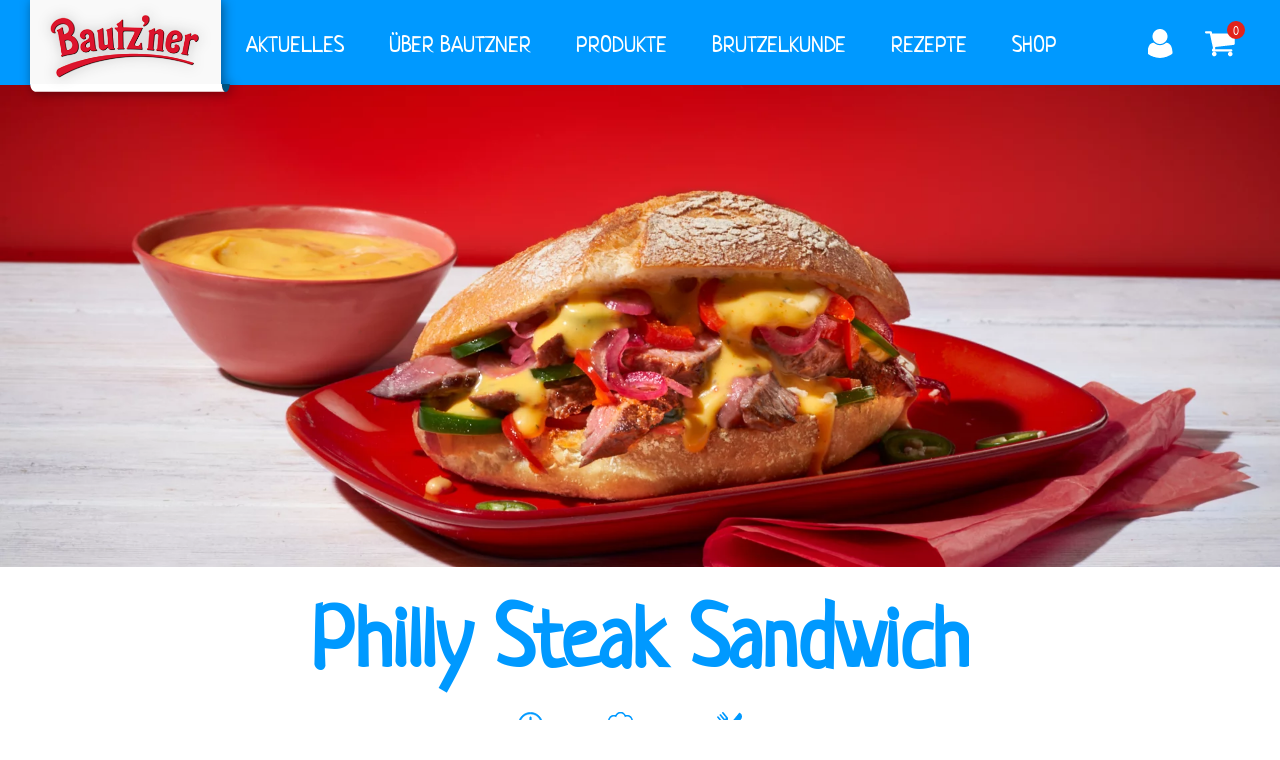

--- FILE ---
content_type: text/html; charset=UTF-8
request_url: https://www.bautzner.de/de/rezept/893014/philly-steak-sandwich
body_size: 4371
content:
<!DOCTYPE html>
<html lang="de">
<head>
    <meta charset="UTF-8">
    <meta name="viewport" content="width=device-width, initial-scale=1.0"/>

    <!--
       /**
        * @license
        * MyFonts Webfont Build ID 3697904, 2019-01-14T14:44:27-0500
        *
        * The fonts listed in this notice are subject to the End User License
        * Agreement(s) entered into by the website owner. All other parties are
        * explicitly restricted from using the Licensed Webfonts(s).
        *
        * You may obtain a valid license at the URLs below.
        *
        * Webfont: FrutigerLTPro-Light by Linotype
        * URL: https://www.myfonts.com/fonts/linotype/frutiger/pro-45-light/
        *
        * Webfont: FrutigerLTPro-Roman by Linotype
        * URL: https://www.myfonts.com/fonts/linotype/frutiger/pro-55-roman-2/
        *
        * Webfont: FrutigerLTPro-Bold by Linotype
        * URL: https://www.myfonts.com/fonts/linotype/frutiger/pro-65-bold-2/
        *
        *
        * License: https://www.myfonts.com/viewlicense?type=web&buildid=3697904
        * Licensed pageviews: 1,000,000
        * Webfonts copyright: Copyright &#x00A9; 2014 - 2016 Monotype Imaging Inc. All rights
        * reserved.
        *
        * © 2019 MyFonts Inc
       */

       --><title>Bautzner | Philly Steak Sandwich</title><!-- getTitle --><!-- getTeaserText -->
            <meta name="og:image" content="https://www.bautzner.de/Marken/Bautzner/Kanaele/bautzner.de/Rezepte/Snacks/bautzner-rezepte-philly-steak-sandwich-nacho-sauce.jpg" />
<meta name="description" content=" " />
<meta name="og:title" content="Philly Steak Sandwich" />
<meta name="og:description" content="   " />

    
        <link href="/cache-buster-1768400454/static/BautznerBundle/css/styles.css" media="screen" rel="stylesheet" type="text/css" />
    
                                <link rel="shortcut icon" type="image/x-icon" href="/static/BautznerBundle/meta/touch-icons/favicon.ico">
<link rel="apple-touch-icon" sizes="180x180" href="/static/BautznerBundle/meta/touch-icons/apple-touch-icon.png">
<link rel="icon" type="image/png" sizes="32x32" href="/static/BautznerBundle/meta/touch-icons/favicon-32x32.png">
<link rel="icon" type="image/png" sizes="16x16" href="/static/BautznerBundle/meta/touch-icons/favicon-16x16.png">
<meta name="theme-color" content="#ffffff">


<!-- Google Tag Manager -->
<script>(function(w,d,s,l,i){w[l]=w[l]||[];w[l].push({'gtm.start':
new Date().getTime(),event:'gtm.js'});var f=d.getElementsByTagName(s)[0],
j=d.createElement(s),dl=l!='dataLayer'?'&l='+l:'';j.async=true;j.src=
'https://www.googletagmanager.com/gtm.js?id='+i+dl;f.parentNode.insertBefore(j,f);
})(window,document,'script','dataLayer','GTM-W6TPXKM');</script>
<!-- End Google Tag Manager -->
</head>

<body>


<!-- Google Tag Manager (noscript) -->
<noscript><iframe src="https://www.googletagmanager.com/ns.html?id=GTM-W6TPXKM"
height="0" width="0" style="display:none;visibility:hidden"></iframe></noscript>
<!-- End Google Tag Manager (noscript) -->

<header class="main-header">
    <div class="navigation">
        <div class="nav-bg has-background">
            <div class="main-content flex-col box-align-center">
                <div class="col xs-12 navigation-cell">
    <div id="overlay-navigation" class="flex-col box-align-center navigation nav-overlay /">
        <div class="xs-12 nav-overlay-main">
            <div class="flex-col box-align-center">
                <div class="xs-12 close-icon-cell">
                    <div class="close-icon-container">
                        <div id="close-icon" class="close-overlay-navigation">
                            <span class="icon close"></span>
                        </div>
                    </div>
                </div>
            </div>
        </div>
        <div class="xs-12 flex-col main-navigation-cell">
            <nav class="main-navigation">
                <ul class="nav-list">
    <li class="active">
        <a id="pimcore-navigation-renderer-menu-664" class="homepage-logo main active mainactive" href="/de">Startseite</a>
    </li>
    <li>
        <a id="pimcore-navigation-renderer-menu-688" class=" main" href="/de/aktuelles">Aktuelles</a>
        <ul>
            <li>
                <a id="pimcore-navigation-renderer-menu-2057" href="/de/aktuelles/senfwochen2025">20. Senfwochen</a>
            </li>
        </ul>
    </li>
    <li>
        <a id="pimcore-navigation-renderer-menu-665" class=" main" href="/de/ueber-bautzner">Über Bautzner</a>
        <ul>
            <li>
                <a id="pimcore-navigation-renderer-menu-694" href="/de/ueber-bautzner/historie">Historie</a>
            </li>
            <li>
                <a id="pimcore-navigation-renderer-menu-1121" href="/de/ueber-bautzner/senfladen">Senfladen</a>
            </li>
            <li>
                <a id="pimcore-navigation-renderer-menu-1106" href="/de/ueber-bautzner/heimatgefuehl">Heimatgefühl</a>
            </li>
            <li>
                <a id="pimcore-navigation-renderer-menu-1115" href="/de/ueber-bautzner/umweltliebe">Umweltliebe</a>
            </li>
        </ul>
    </li>
    <li>
        <a id="pimcore-navigation-renderer-menu-678" class=" main" href="/de/produkte">Produkte</a>
        <ul>
            <li>
                <a id="pimcore-navigation-renderer-menu-679" href="/de/produkte/senfklassiker">Senfklassiker</a>
            </li>
            <li>
                <a id="pimcore-navigation-renderer-menu-681" href="/de/produkte/ketchup">Ketchup</a>
            </li>
            <li>
                <a id="pimcore-navigation-renderer-menu-1789" href="/de/produkte/saucen">Saucen</a>
            </li>
            <li>
                <a id="pimcore-navigation-renderer-menu-1798" href="/de/produkte/fix-produkte">Fix Produkte</a>
            </li>
            <li>
                <a id="pimcore-navigation-renderer-menu-861" href="/de/produkte/senf-brotaufstriche">Brotaufstriche</a>
            </li>
            <li>
                <a id="pimcore-navigation-renderer-menu-685" href="/de/produkte/essige">Essige</a>
            </li>
            <li>
                <a id="pimcore-navigation-renderer-menu-687" href="/de/produkte/eingewecktes">Eingewecktes</a>
            </li>
        </ul>
    </li>
    <li>
        <a id="pimcore-navigation-renderer-menu-689" class=" main" href="/de/brutzelkunde">Brutzelkunde</a>
        <ul>
            <li>
                <a id="pimcore-navigation-renderer-menu-690" href="/de/brutzelkunde/brutzeltipps">Brutzeltipps</a>
            </li>
            <li>
                <a id="pimcore-navigation-renderer-menu-691" href="/de/brutzelkunde/senfwissen">Senfwissen</a>
            </li>
            <li>
                <a id="pimcore-navigation-renderer-menu-1615" href="/de/brutzelkunde/Snacking">Snacking</a>
            </li>
        </ul>
    </li>
    <li>
        <a id="pimcore-navigation-renderer-menu-695" class=" main" href="/de/rezepte">Rezepte</a>
        <ul>
            <li>
                <a id="pimcore-navigation-renderer-menu-1031" href="/de/rezepte/salate-und-bowls">Salate &amp; Bowls</a>
            </li>
            <li>
                <a id="pimcore-navigation-renderer-menu-1032" href="/de/rezepte/snacks">Snacks</a>
            </li>
            <li>
                <a id="pimcore-navigation-renderer-menu-1033" href="/de/rezepte/suppen-und-eintoepfe">Suppen &amp; Eintöpfe</a>
            </li>
            <li>
                <a id="pimcore-navigation-renderer-menu-1034" href="/de/rezepte/grillgerichte">Grillgerichte</a>
            </li>
            <li>
                <a id="pimcore-navigation-renderer-menu-1035" href="/de/rezepte/gerichte-mit-fleisch">Gerichte mit Fleisch</a>
            </li>
            <li>
                <a id="pimcore-navigation-renderer-menu-1036" href="/de/rezepte/gerichte-mit-fisch">Gerichte mit Fisch</a>
            </li>
            <li>
                <a id="pimcore-navigation-renderer-menu-1037" href="/de/rezepte/nudelgerichte">Nudelgerichte</a>
            </li>
            <li>
                <a id="pimcore-navigation-renderer-menu-1038" href="/de/rezepte/vegetarische-gerichte">Vegetarische Gerichte</a>
            </li>
        </ul>
    </li>
    <li>
        <a id="pimcore-navigation-renderer-menu-698" class=" main" href="/de/shop">Shop</a>
        <ul>
            <li>
                <a id="pimcore-navigation-renderer-menu-1240" href="/de/shop/fanshop">Fanshop</a>
            </li>
            <li>
                <a id="pimcore-navigation-renderer-menu-763" href="/de/shop/senf">Senf</a>
            </li>
            <li>
                <a id="pimcore-navigation-renderer-menu-765" href="/de/shop/ketchup">Ketchup</a>
            </li>
            <li>
                <a id="pimcore-navigation-renderer-menu-764" href="/de/shop/saucen">Saucen</a>
            </li>
            <li>
                <a id="pimcore-navigation-renderer-menu-769" href="/de/shop/fix-produkte">Fix Produkte</a>
            </li>
            <li>
                <a id="pimcore-navigation-renderer-menu-766" href="/de/shop/brotaufstriche">Brotaufstriche</a>
            </li>
            <li>
                <a id="pimcore-navigation-renderer-menu-768" href="/de/shop/essig">Essig</a>
            </li>
            <li>
                <a id="pimcore-navigation-renderer-menu-771" href="/de/shop/eingewecktes">Eingewecktes</a>
            </li>
        </ul>
    </li>
</ul>

                                    <ul class="shop-icons">
                        <li class="shop-icons-item">
                                                            <a href="/de/account/login">
                                    <span class="icon user">login</span>
                                </a>
                                                    </li>
                        <li class="shop-icons-item">
                                                            <a class="js-open-sidebar-cart" href="javascript:void(0)"><span class="icon basket"><span class="badge">0</span></span></a>
                                                    </li>
                    </ul>
                            </nav>
        </div>
    </div>
</div>
<div class="col xs-12 burger-icon-cell multi-lang">
    <div class="burger-icon-container">
        <span id="burger-icon" class="icon burger">
        </span>
        <div class="logo">
                                            <a href="/de">
                    <img src="/static/BautznerBundle/img/logo/logo.png" alt="Bautzner"/>

                </a>
                    </div>
        <div class="basket-icon-mobile flex-col">
                                                <a href="/de/account/login">
                        <span class="icon user">login</span>
                    </a>
                                <a class="js-open-sidebar-cart" href="javascript:void(0)">
                    <span class="icon basket"><span class="badge">0</span></span>
                </a>
                    </div>
    </div>
</div>



            </div>
        </div>
    </div>
</header>
<main>
    
            <div class="stage no-offset-top">
            <div class="stage-image main recipe">
                <div class="image">
                    <picture data-alt="Bautz'ner Philly Steak Sandwich mit Nacho Sauce Snack Sauce" data-default-src="/Marken/Bautzner/Kanaele/bautzner.de/Rezepte/Snacks/image-thumb__19791__recipeHeaderImageBautznerBundle/bautzner-rezepte-philly-steak-sandwich-nacho-sauce.jpg">
	<source srcset="/Marken/Bautzner/Kanaele/bautzner.de/Rezepte/Snacks/image-thumb__19791__recipeHeaderImageBautznerBundle/bautzner-rezepte-philly-steak-sandwich-nacho-sauce~-~media--92aa2fb2--query.webp 1x, /Marken/Bautzner/Kanaele/bautzner.de/Rezepte/Snacks/image-thumb__19791__recipeHeaderImageBautznerBundle/bautzner-rezepte-philly-steak-sandwich-nacho-sauce~-~media--92aa2fb2--query@2x.webp 2x" media="(max-width: 767px)" type="image/webp" />
	<source srcset="/Marken/Bautzner/Kanaele/bautzner.de/Rezepte/Snacks/image-thumb__19791__recipeHeaderImageBautznerBundle/bautzner-rezepte-philly-steak-sandwich-nacho-sauce~-~media--92aa2fb2--query.jpg 1x, /Marken/Bautzner/Kanaele/bautzner.de/Rezepte/Snacks/image-thumb__19791__recipeHeaderImageBautznerBundle/bautzner-rezepte-philly-steak-sandwich-nacho-sauce~-~media--92aa2fb2--query@2x.jpg 2x" media="(max-width: 767px)" type="image/jpeg" />
	<source srcset="/Marken/Bautzner/Kanaele/bautzner.de/Rezepte/Snacks/image-thumb__19791__recipeHeaderImageBautznerBundle/bautzner-rezepte-philly-steak-sandwich-nacho-sauce~-~media--89e3a7f8--query.webp 1x, /Marken/Bautzner/Kanaele/bautzner.de/Rezepte/Snacks/image-thumb__19791__recipeHeaderImageBautznerBundle/bautzner-rezepte-philly-steak-sandwich-nacho-sauce~-~media--89e3a7f8--query@2x.webp 2x" media="(max-width: 1219px)" type="image/webp" />
	<source srcset="/Marken/Bautzner/Kanaele/bautzner.de/Rezepte/Snacks/image-thumb__19791__recipeHeaderImageBautznerBundle/bautzner-rezepte-philly-steak-sandwich-nacho-sauce~-~media--89e3a7f8--query.jpg 1x, /Marken/Bautzner/Kanaele/bautzner.de/Rezepte/Snacks/image-thumb__19791__recipeHeaderImageBautznerBundle/bautzner-rezepte-philly-steak-sandwich-nacho-sauce~-~media--89e3a7f8--query@2x.jpg 2x" media="(max-width: 1219px)" type="image/jpeg" />
	<source srcset="/Marken/Bautzner/Kanaele/bautzner.de/Rezepte/Snacks/image-thumb__19791__recipeHeaderImageBautznerBundle/bautzner-rezepte-philly-steak-sandwich-nacho-sauce~-~media--e324573b--query.webp 1x, /Marken/Bautzner/Kanaele/bautzner.de/Rezepte/Snacks/image-thumb__19791__recipeHeaderImageBautznerBundle/bautzner-rezepte-philly-steak-sandwich-nacho-sauce~-~media--e324573b--query@2x.webp 2x" media="(max-width: 1919px)" type="image/webp" />
	<source srcset="/Marken/Bautzner/Kanaele/bautzner.de/Rezepte/Snacks/image-thumb__19791__recipeHeaderImageBautznerBundle/bautzner-rezepte-philly-steak-sandwich-nacho-sauce~-~media--e324573b--query.jpg 1x, /Marken/Bautzner/Kanaele/bautzner.de/Rezepte/Snacks/image-thumb__19791__recipeHeaderImageBautznerBundle/bautzner-rezepte-philly-steak-sandwich-nacho-sauce~-~media--e324573b--query@2x.jpg 2x" media="(max-width: 1919px)" type="image/jpeg" />
	<source srcset="/Marken/Bautzner/Kanaele/bautzner.de/Rezepte/Snacks/image-thumb__19791__recipeHeaderImageBautznerBundle/bautzner-rezepte-philly-steak-sandwich-nacho-sauce.webp 1x, /Marken/Bautzner/Kanaele/bautzner.de/Rezepte/Snacks/image-thumb__19791__recipeHeaderImageBautznerBundle/bautzner-rezepte-philly-steak-sandwich-nacho-sauce@2x.webp 2x" type="image/webp" />
	<source srcset="/Marken/Bautzner/Kanaele/bautzner.de/Rezepte/Snacks/image-thumb__19791__recipeHeaderImageBautznerBundle/bautzner-rezepte-philly-steak-sandwich-nacho-sauce.jpg 1x, /Marken/Bautzner/Kanaele/bautzner.de/Rezepte/Snacks/image-thumb__19791__recipeHeaderImageBautznerBundle/bautzner-rezepte-philly-steak-sandwich-nacho-sauce@2x.jpg 2x" type="image/jpeg" />
	<img alt="Bautz'ner Philly Steak Sandwich mit Nacho Sauce Snack Sauce" title="Bautz'ner Philly Steak Sandwich mit Nacho Sauce Snack Sauce" src="/Marken/Bautzner/Kanaele/bautzner.de/Rezepte/Snacks/image-thumb__19791__recipeHeaderImageBautznerBundle/bautzner-rezepte-philly-steak-sandwich-nacho-sauce.jpg" />
</picture>

                                        <style>
                        @media screen and (-ms-high-contrast: active), (-ms-high-contrast: none) {
                            .stage-image.main.recipe > .image {
                                width: 100%;
                                height: 100%;
                                background: url( /Marken/Bautzner/Kanaele/bautzner.de/Rezepte/Snacks/bautzner-rezepte-philly-steak-sandwich-nacho-sauce.jpg) center right 100%/cover no-repeat;

                            }

                            .stage-image.main.recipe > .image img {
                                display: none;
                            }
                        }
                    </style>
                                    </div>
                <div class="text">
                    <div class="main-content flex-col">
                        <div class="col xs-12">
                            <div class="stage-content-container">
                                <div class="content stage-text">
                                    <div class="content-row headline">
                                        <h1>Philly Steak Sandwich</h1>
                                    </div>
                                    <div class="content-row icon-row">
                                        <div class="items">
                                            <span class="icon time"></span>
                                            <p class="uppercase">30 Min</p>
                                        </div>
                                        <div class="items">
                                            <span class="icon toque"></span>
                                            <p class="uppercase">Leicht</p>
                                        </div>
                                        <div class="items">
                                            <span class="icon cutlery"></span>
                                            <p class="uppercase">  4 Portionen</p>
                                        </div>
                                    </div>
                                    <div class="content-row text desktop-only">
                                        <p>   </p>
                                    </div>
                                </div>
                            </div>
                        </div>
                    </div>
                </div>
                <div class="with-anchor">
                    <a href="#content-section" class="content-anchor flex-column box-align-center offset-top"></a>
                </div>
            </div>
        </div>
        <div class="section recipe-details-wrapper mobile-only" id="content-section">
            <div class="main-content flex-col">
                <div class="col xs-12">
                    <div class="text">
                        <p>   </p>
                    </div>
                </div>
            </div>
        </div>
        <div class="section recipe-details-wrapper">
            <div class="main-content flex-col">
                <div class="col xs-12 m-4 xl-3">
                    <div class="ingredients">
                        <h5>Zutaten</h5>
                                                    <p>2 <span>rote Zwiebeln</span></p>
                                                    <p>1 <span>rote Paprikaschote</span></p>
                                                    <p>30ml  <span>Olivenöl</span></p>
                                                    <p> <span>Salz &amp; Pfeffer</span></p>
                                                    <p>1-2 <span>Jalapenos</span></p>
                                                    <p>4 <span>dünne Steaks z.B Schweinerücken oder Hüftsteaks</span></p>
                                                    <p>4 <span>Baguette-Brötchen</span></p>
                                                    <p>160ml <span>Bautz&#039;ner Nachosauce</span></p>
                                            </div>
                </div>
                <div class="col xs-12 m-8 xl-9">
                    <div class="product-info-container text-only">
                        <h5>Rezept</h5>
                        <ol>
	<li>Zwiebeln und Paprika fein schneiden und in einer Pfanne bei kleiner Hitze in 20 ml Olivenöls andünsten, dann salzen.</li>
	<li>Inzwischen Jalapenos in dünne Scheiben schneiden. Fleisch mit restlichem Olivenöl bestreichen und in einer Pfanne saftig garen, dann herausnehmen, salzen sowie pfeffern und in Streifen schneiden.</li>
	<li>Brötchen längs einschneiden, dann mit Zwiebel-Paprika-Mischung, Steakstreifen sowie Bautz'ner Nachosauce&nbsp;füllen und mit Jalapenos garnieren.</li>
</ol>

                    </div>
                </div>
            </div>
        </div>
                    <div class="section recipe-related-products-wrapper">
                <div class="main-content flex-col">
                    
                        
                                                <div class="col xs-12 m-6 l-4">
                            <div class="teaser product-item">
                                <div class="teaser-content">
                                    <div class="teaser-text-box">
                                        <div class="teaser-image-front">
                                            <div>
                                                                                                <img width="135" height="285" alt="Snack Sauce. Bautz'ner Nacho Sauce  in der 300ml Squeeze" title="Snack Sauce. Bautz'ner Nacho Sauce  in der 300ml Squeeze" src="/Marken/Bautzner/Kanaele/bautzner.de/Produkte/Snack%20Sauce/Packshots/image-thumb__19718__relatedProductsBottleBautznerBundle/bautzner-nacho-sauce-snack-sauce-300ml.webp" srcset="/Marken/Bautzner/Kanaele/bautzner.de/Produkte/Snack%20Sauce/Packshots/image-thumb__19718__relatedProductsBottleBautznerBundle/bautzner-nacho-sauce-snack-sauce-300ml.webp 1x, /Marken/Bautzner/Kanaele/bautzner.de/Produkte/Snack%20Sauce/Packshots/image-thumb__19718__relatedProductsBottleBautznerBundle/bautzner-nacho-sauce-snack-sauce-300ml@2x.webp 2x" />
                                            </div>
                                        </div>
                                        <div class="teaser-text-container">
                                            <div class="title-box">
                                                <p class="greyed">Zubereitet mit</p>
                                                <h4>Bautz'ner Nacho Käse Sauce (300ml)</h4>
                                            </div>
                                            <div class="teaser-link">
                                                <a class="button" href="/de/shop/185379/bautz-ner-nacho-kaese-sauce-300ml-" aria-label="Zum Produkt">
                                                    <span>
                                                        Zum Produkt
                                                    </span>
                                                </a>
                                            </div>
                                        </div>
                                    </div>
                                </div>
                            </div>
                        </div>
                                    </div>
            </div>
        
                
        

</main>
<footer>
    <div class="section row">
        <div class="main-content flex-col">
            <div class="col xs-12 m-6 l-3">
                <div class="footer-box footer-link-list">
                    
                                                    <h4>
                                Information
                            </h4>
                        
                                        <ul class="level-0">
                                                    <li><a href="/de/impressum" class="footer-item" type="internal">Impressum</a></li>
                                                    <li><a href="/de/Datenschutz" class="footer-item" type="internal">Datenschutzerklärung</a></li>
                                                    <li><a href="/de/widerrufsbelehrung" class="footer-item" type="internal">Widerrufsbelehrung</a></li>
                                                    <li><a href="/de/agb-und-kundeninformationen" class="footer-item" type="internal">AGB und Kundeninformationen</a></li>
                                                    <li><a href="/de/Zahlung-und-Versand" class="footer-item" type="internal">Zahlung und Versand</a></li>
                                            </ul>
                </div>
            </div>
            <div class="col xs-12 m-6 l-3">
                <div class="footer-box footer-link-list">
                    
                                                    <h4>
                                Kommunikation
                            </h4>
                        
                                        <ul class="level-0">
                                                    <li><a href="/de/kontakt" class="footer-item" type="internal">Kontakt</a></li>
                                                    <li><a href="/de/fragen-zur-bestellung" class="footer-item" type="internal">Fragen zur Bestellung</a></li>
                                                    <li><a href="https://www.develey-foodservice.de/marken/bautz-ner/" target="_blank" class="footer-item" type="internal">Food Service</a></li>
                                                    <li></li>
                                                    <li><a href="/de/Newsletter" class="footer-item" type="internal">Newsletter</a></li>
                                                    <li><a href="/de/gender-hinweis" class="footer-item">Gender-Hinweis</a></li>
                                            </ul>

                </div>
            </div>
            <div class="col xs-12 m-6 l-3">

                <div class="footer-link-list">

                
                                            <h4>
                            Social Media
                        </h4>
                    
                                
                    <ul class="social-icons">
                                                                                    <li>
                                    <a href="https://de-de.facebook.com/BautznerFreunde" target="_blank" rel="noopener"
                                                                            aria-label="facebook"
                                    >
                                                                                                                                    <span class="icon facebook"></span>
                                                                                                                        </a>
                                </li>
                                                                                                                <li>
                                    <a href="https://www.instagram.com/bautzner" target="_blank" rel="noopener"
                                                                            aria-label="instagram"
                                    >
                                                                                                                                    <span class="icon instagram"></span>
                                                                                                                        </a>
                                </li>
                                                                        </ul>

                
                </div>
            </div>
            <div class="col xs-12 m-6 l-3">
                <div class="footer-logo-wrapper">

                    <div class="logo">
                                                <img title="" width="220" alt="" src="/_default_upload_bucket/logo.png" />
                        <div class="footer-text">
                                                        <p>Copyright © by Bautz'ner<br />
Senf &amp; Feinkost GmbH -<br />
Alle Rechte vorbehalten.</p>

                        </div>
                    </div>

                </div>
            </div>
        </div>
    </div>
</footer>



<script src="/static/BautznerBundle/js/main.min.js?22206281130"></script>
<script async src="https://www.youtube.com/iframe_api"></script>
<script src="https://cdn.userway.org/widget.js" data-account="8ej0M5yQJ7"></script>

<script>var country = 'DE';</script>
</body>
</html>


--- FILE ---
content_type: text/css
request_url: https://www.bautzner.de/cache-buster-1768400454/static/BautznerBundle/css/styles.css
body_size: 119234
content:
html {
  min-height: 100%;
  overflow-y: scroll;
}
html,
body,
div,
span,
applet,
object,
iframe,
h1,
h2,
h3,
h4,
h5,
h6,
p,
blockquote,
pre,
a,
abbr,
acronym,
address,
big,
cite,
code,
del,
dfn,
em,
img,
ins,
kbd,
q,
s,
samp,
small,
strike,
strong,
sub,
sup,
tt,
var,
b,
u,
i,
center,
dl,
dt,
dd,
ol,
ul,
li,
fieldset,
form,
label,
legend,
table,
caption,
tbody,
tfoot,
thead,
tr,
th,
td,
article,
aside,
canvas,
details,
embed,
figure,
figcaption,
footer,
header,
hgroup,
menu,
nav,
output,
ruby,
section,
summary,
time,
mark,
audio,
video {
  margin: 0;
  padding: 0;
  border: 0;
  vertical-align: baseline;
}
/* HTML5 display-role reset for older browsers */
article,
aside,
details,
figcaption,
figure,
footer,
header,
hgroup,
menu,
nav,
section {
  display: block;
}
blockquote,
q {
  quotes: none;
}
blockquote:before,
blockquote:after,
q:before,
q:after {
  content: '';
  content: none;
}
table {
  border-collapse: collapse;
  border-spacing: 0;
}
ul,
ol {
  list-style: none;
  margin: 0;
}
ul li,
ol li {
  padding: 0;
}
img {
  height: auto;
  max-width: 100%;
  display: block;
}
.recipe-details-wrapper ol {
  list-style: inside decimal;
}
.breadcrumb {
  font-size: 15px;
  padding: 12px 0;
  cursor: default;
}
.breadcrumb a {
  font-size: 15px;
}
.breadcrumb_arrow {
  display: inline-block;
  padding: 0 8px;
}
.breadcrumb_arrow svg {
  width: 18px;
  height: 18px;
  margin-bottom: -5px;
}
@media screen and (max-width: 767px) {
  .breadcrumb {
    display: none;
  }
}
@media only screen and (max-width: 399px) {
  h1 {
    font-size: 5rem;
    line-height: 1;
    text-transform: none;
    margin-bottom: 10px;
  }
  h2 {
    font-size: 4rem;
    line-height: 1;
    text-transform: none;
    margin-bottom: 15px;
  }
  .form-group > div {
    padding-right: 0;
  }
  .form-group > div:last-of-type {
    padding-right: 0;
  }
  .teaser-interstitial:before {
    top: -11%;
  }
  .teaser-interstitial:after {
    bottom: -7%;
  }
  .teaser-interstitial.fits-perfect .content-container .text-icon-container .text-icon {
    padding-bottom: 30px;
  }
  .teaser-interstitial.fits-perfect .content-container .text-icon-container:last-child .text-icon {
    padding-bottom: 0;
  }
  .teaser-interstitial .image-absolute img {
    bottom: -6%;
    right: -1%;
    max-width: 77px;
  }
  .teaser.teaser-specific .teaser-specific-container .teaser-image-front {
    max-width: 227px;
    right: -129px;
  }
  .stage-image.video-header .text-container {
    min-height: 29vh;
  }
  .stage-image.video-header .iframe-container {
    padding-bottom: 90%;
  }
  .stage-image.specific .text-container .center-image {
    right: -96px;
    top: 60px;
    width: 100%;
  }
  .stage-image.recipe {
    padding-top: 0;
    padding-bottom: 20px;
  }
}
@media only screen and (max-width: 639px) {
  button,
  input[type=submit],
  a.button {
    width: 100%;
    text-align: center;
  }
  button.w-auto,
  input[type=submit].w-auto,
  a.button.w-auto {
    width: auto;
  }
  button.btn-s-low,
  input[type=submit].btn-s-low,
  a.button.btn-s-low {
    padding: 0.5px 8.75px 0.5px 8.75px;
  }
  body #pc-cookie-notice #pc-button {
    width: 100%;
  }
  .dataTables_wrapper .dataTables_length,
  .dataTables_wrapper .dataTables_filter {
    float: none;
    text-align: center;
  }
  .dataTables_wrapper .dataTables_filter {
    margin-top: 0.5em;
  }
  .button-only {
    padding: 0 15px;
  }
  .with-image-absolute .content-container .button {
    width: auto;
  }
  .teaser.teaser-specific .teaser-specific-container.main-content .image-content .teaser-content-right {
    width: 100%;
  }
  .teaser.teaser-specific .teaser-specific-container.main-content .image-content .teaser-content-right-inner {
    justify-content: center;
  }
  .stage-image.main .text-container {
    padding-top: 60px;
    padding-bottom: 100px;
  }
  .stage-image.specific .text-container .content-image {
    width: 100%;
  }
}
@media only screen and (max-width: 767px) {
  .flex-col.row-inner,
  .flex-column.row-inner {
    margin-left: -5px;
    margin-right: -5px;
  }
  .flex-col.content,
  .flex-column.content {
    padding-right: 15px;
    padding-left: 15px;
  }
  .flex-col .col,
  .flex-column .col {
    padding-right: 15px;
    padding-left: 15px;
  }
  .flex-col .content-container,
  .flex-column .content-container {
    padding-right: 15px;
    padding-left: 15px;
  }
  .captcha {
    flex-flow: column;
  }
  .captcha-label {
    width: 100%;
  }
  .captcha-field {
    flex-direction: column;
    width: 100%;
  }
  .captcha-field .captcha-image {
    flex-direction: column;
  }
  .dataTables_wrapper .dataTables_info,
  .dataTables_wrapper .dataTables_paginate {
    float: none;
    text-align: center;
  }
  .dataTables_wrapper .dataTables_paginate {
    margin-top: 0.5em;
  }
  div.dtr-modal div.dtr-modal-display {
    width: 95%;
  }
  .table-jobs thead {
    display: none;
  }
  .table-jobs tbody {
    width: 100%;
  }
  .table-jobs tbody tr {
    border-bottom: 1px solid #ffaf00;
    display: flex;
    flex-flow: column wrap;
    width: 100%;
  }
  .table-jobs tbody tr td {
    width: 100%;
  }
  .table-jobs tbody tr td.job-title {
    background-color: #f1f1f1;
    text-align: center !important;
  }
  main > div:first-child {
    margin-top: 61px;
  }
  footer .row .footer-box:last-of-type .footer-link-list {
    margin-bottom: 0;
  }
  footer .row .footer-link-list ul li {
    margin-top: 7px;
    margin-bottom: 7px;
  }
  footer .row .footer-link-list ul li a {
    padding-top: 7px;
    padding-bottom: 7px;
  }
  .text-image.textpic-intext.nowrap.align-left .image,
  .text-image.textpic-intext.nowrap.align-left .video {
    padding-top: 30px;
  }
  .text-image.textpic-intext.nowrap.align-right .text {
    margin-bottom: 30px;
  }
  .text-image.textpic-intext.nowrap .image,
  .text-image.textpic-intext.nowrap .video {
    order: 2;
  }
  .video-container.with-overlay .video-overlay .play-button-container {
    padding: 20px 0;
  }
  .video-container.with-overlay .video-overlay .play-button-container .play-button {
    height: 70px;
    width: 70px;
  }
  .popup-overlay-container .button-wrapper {
    flex-flow: column nowrap;
  }
  .popup-overlay-container .button-wrapper button:last-child {
    margin-top: 25px;
  }
  .maps-container {
    flex-flow: column;
  }
  .maps-container-left {
    width: 100%;
    height: 400px;
  }
  .maps-container-right {
    padding: 30px;
  }
  .teaser-interstitial.fits-perfect .content-container .headline-wrapper {
    justify-content: center;
  }
  .teaser-interstitial.fits-perfect .content-container .text-icon-container {
    padding: 0;
    width: 100%;
  }
  .teaser-interstitial .image-absolute img {
    position: absolute;
    bottom: -6%;
    right: -10%;
  }
  .teaser-interstitial .content-container .headline-container {
    flex: 2 1 0;
  }
  .teaser-interstitial .content-container .image-container {
    flex: 1 1 0;
  }
  .teaser-interstitial .content-container .button-container {
    flex: 1 1 0;
  }
  .teaser-interstitial .content-container .image-container {
    display: block;
    z-index: -1;
  }
  .teaser-interstitial .content-container .teaser-interstitial-content {
    flex-flow: column wrap;
  }
  .teaser-interstitial .content-container .teaser-interstitial-content .headline-container {
    text-align: center;
  }
  .stage-image.main .with-anchor a.content-anchor {
    padding-top: 15px;
  }
  .stage-image.main .with-anchor a.content-anchor:after {
    width: 20px;
    height: 30px;
  }
  .stage-image.main .text-container {
    height: 100%;
  }
  .stage-image.main .text-container .text .special-headline h1 .special-headline-first {
    font-size: 5.2rem;
  }
  .stage-image.main .text-container .text .special-headline h1 .special-headline-second {
    font-size: 5.2rem;
  }
  .stage-image.main .text-container .text .special-headline h1 .special-headline-third {
    font-size: 3.4rem;
  }
  .stage-image.main .text-container .text .special-headline h1 .special-headline-third sup {
    padding: 0 0 10px 3px;
  }
  .stage-image.video-header .mute-yt-player-stage {
    position: absolute;
    height: 100%;
    width: 100%;
    background-size: cover;
    background-position: top left;
  }
  .stage-image.specific .image {
    z-index: -1;
  }
  .stage-image.specific .text-container {
    padding-top: 60px 30px;
  }
  .stage-image.specific .text-container .text {
    z-index: 55555;
  }
  .stage-image.specific .text-container .content-image {
    align-items: center;
    display: flex;
    flex-direction: column;
    justify-content: space-between;
    text-align: center;
    z-index: 55555;
  }
  .stage-image.specific .text-container .content-image .item {
    padding-bottom: 15px;
  }
  .stage-image.specific .text-container .center-image {
    z-index: -1;
    position: inherit;
  }
  .product-info-container {
    padding-top: 25px;
  }
  .checkout-headline {
    padding-bottom: 0;
    margin-bottom: 15px;
  }
  table.table-checkout {
    margin-bottom: 35px;
  }
  .checkout-confirm-container.button-wrapper {
    padding-bottom: 60px;
    border-bottom: 1px solid #444444;
  }
  .checkout-confirm-container.button-wrapper #paypal-button {
    width: 100%;
  }
  .checkout-confirm-container.button-wrapper #paypal-button .paypal-button > .zoid-outlet {
    width: 100%;
  }
  .teaser.image-text.product .image a {
    display: -webkit-box;
    display: -webkit-flex;
    display: -ms-flexbox;
    display: flex;
    flex-direction: row;
    justify-content: center;
    align-items: center;
  }
  .customer-account-overview .order-list .order-items {
    padding: 15px;
  }
  .customer-account-overview .order-list .row-head {
    display: none;
  }
  .customer-account-overview .order-list .row-content > div {
    flex-flow: column nowrap;
  }
  .customer-account-overview .order-list .row-content [class^=".item-product-"] {
    display: flex;
    flex-flow: row wrap;
  }
  .customer-account-overview .order-list .row-footer-address {
    flex-flow: column wrap;
  }
  .customer-account-overview .order-list .row-footer-address > div {
    padding-bottom: 30px;
    width: 100%;
  }
  .customer-account-overview .order-list .row-footer-address > div:last-child {
    padding-bottom: 0;
  }
  .content-slider .content-wrapper {
    align-items: center;
    display: flex;
    justify-content: flex-start;
    position: absolute;
    top: 0;
    left: 0;
    padding: 15px;
    height: 100%;
    width: 89%;
    z-index: 5;
  }
  .content-slider .content-wrapper .text-container-bg {
    background-color: transparent;
  }
  .content-slider .content-wrapper .text-container-bg .headline h2 {
    font-size: 3.5rem;
  }
  .content-slider .image-absolute {
    position: absolute;
    right: 0;
    top: 0;
    z-index: 4;
  }
  .content-slider .image-absolute.noRightShift {
    right: 0;
  }
  .content-slider .image-absolute {
    top: 50%;
    transform: translateY(-50%);
  }
  .stage .main .special-headline-second {
    padding-bottom: 15px;
  }
  .stage-image.specific .text-container .text {
    padding-bottom: 45px;
  }
  .stage-image.specific .text-container .center-image {
    order: 1;
    padding-bottom: 25px;
  }
  .stage-image.specific .text-container .content-image {
    order: 2;
  }
  .ingredients {
    margin-bottom: 65px;
  }
  footer .col:nth-child(1) {
    order: 2;
  }
  footer .col:nth-child(2) {
    order: 3;
  }
  footer .col:nth-child(3) {
    order: 4;
  }
  footer .col:nth-child(4) {
    order: 1;
  }
  .main-stage-carousel_first {
    font-size: 5.2rem !important;
  }
  .main-stage-carousel_second {
    font-size: 5.2rem;
  }
  .main-stage-carousel_third {
    font-size: 5.2rem;
  }
}
@media only screen and (max-width: 1023px) {
  button.btn-only-icon,
  input[type=submit].btn-only-icon,
  a.button.btn-only-icon {
    background-color: #0099ff;
    border: 2px solid #0099ff;
    color: #ffffff;
  }
  button.btn-only-icon:hover,
  input[type=submit].btn-only-icon:hover,
  a.button.btn-only-icon:hover {
    color: #0099ff;
    background-color: #ffffff;
    border: 2px solid #0099ff;
  }
  body #pc-cookie-notice {
    flex-flow: row wrap;
  }
  body #pc-cookie-notice a {
    padding-top: 15px;
  }
  body #pc-cookie-notice #pc-message {
    display: flex;
    flex-wrap: wrap;
  }
  body #pc-cookie-notice #pc-button {
    margin-top: 15px;
  }
  .mobile-only {
    display: block;
  }
  .desktop-only {
    display: none;
  }
  .tabber .resp-tab-content {
    padding: 0 0 20px;
  }
  .tabber .resp-tabs-list {
    display: none;
  }
  .tabber .resp-tabs-container {
    padding-top: 30px;
  }
  .tabber .resp-tabs-container.resp-tab-active h3 {
    color: #ffaf00;
  }
  .tabber .resp-tabs-container h3 {
    display: -webkit-box;
    display: -webkit-flex;
    display: -ms-flexbox;
    display: flex;
    flex-direction: row;
    justify-content: space-between;
    align-items: center;
    color: #ffaf00;
  }
  .tabber .resp-tabs-container h3.resp-tab-active {
    color: #444444;
  }
  .tabber .resp-tabs-container h3:after {
    content: '';
    display: block;
    width: 44px;
    height: 44px;
    cursor: pointer;
    width: 18px;
    height: 26px;
    -moz-transform: rotate(90deg);
    -webkit-transform: rotate(90deg);
    transform: rotate(90deg);
    -webkit-transition: all ease-in-out 800ms;
    -moz-transition: all ease-in-out 800ms;
    -o-transition: all ease-in-out 800ms;
    transition: all ease-in-out 800ms;
  }
  .tabber .resp-tabs-container h3.resp-accordion {
    cursor: pointer;
  }
  .tabber .resp-tabs-container h3.resp-accordion.resp-tab-active:after {
    -moz-transform: rotate(-90deg);
    -webkit-transform: rotate(-90deg);
    transform: rotate(-90deg);
  }
  .teaser-interstitial:not(.with-image-absolute) .content-container {
    padding-top: 60px;
    padding-bottom: 60px;
  }
  .teaser-interstitial.with-image-absolute .content-container {
    padding-top: 30px;
    padding-bottom: 30px;
  }
  .teaser-interstitial .content-container .button {
    margin-top: 30px;
  }
  .teaser-interstitial .image-absolute {
    bottom: -25%;
  }
  .teaser-interstitial.fits-perfect .headline {
    text-align: center;
    margin-bottom: 30px;
  }
  .panel:not(.full) .teaser.magazine .teaser-content-container .teaser-image-box .teaser-date:before {
    width: 2px;
    height: 30px;
  }
  .panel.full .teaser.magazine .teaser-content-container .teaser-image-box .teaser-date {
    width: 100%;
  }
  .panel.full .teaser.magazine .teaser-content-container .teaser-content-box {
    width: 100%;
  }
  .teaser.recipe-item .teaser-content .teaser-text-box {
    flex-flow: column;
    align-items: center;
    text-align: center;
    padding: 40px;
  }
  .teaser.recipe-item .teaser-content .teaser-text-box .teaser-image-front {
    width: 15%;
    height: auto;
  }
  .teaser.recipe-item .teaser-content .teaser-text-box .teaser-image-front img {
    left: 0;
  }
  .teaser.recipe-item .teaser-content .teaser-text-box .teaser-text-container {
    flex-flow: column nowrap;
    padding: 0;
  }
  .teaser.recipe-item .teaser-content .teaser-text-box .teaser-text-container .title-box {
    padding-top: 0;
  }
  .teaser.recipe-item .teaser-content .teaser-text-box .teaser-text-container .teaser-link {
    width: 100%;
    padding-top: 0;
  }
  .teaser.recipe-item .teaser-content .teaser-text-box .teaser-text-container .teaser-link .button {
    background-color: #0099ff;
    border: 2px solid #0099ff;
    color: #ffffff;
    width: 100%;
    text-align: center;
  }
  .teaser.recipe-item .teaser-content .teaser-text-box .teaser-text-container .teaser-link .button:hover {
    color: #0099ff;
    background-color: #ffffff;
    border: 2px solid #0099ff;
  }
  .teaser.teaser-specific .headline-fixed-left {
    flex-direction: row;
    padding: 30px 30px 0 30px;
    position: relative;
  }
  .teaser.teaser-specific .headline-fixed-left h3 {
    display: flex;
    flex-direction: column;
    font-size: 2.2rem;
  }
  .teaser.teaser-specific .headline-fixed-left h3 span {
    font-size: 1.8rem;
  }
  .teaser.teaser-specific .headline-fixed-left h3 strong {
    font-size: 3.4rem;
  }
  .teaser.teaser-specific h1 .special-headline-second,
  .teaser.teaser-specific h1 .special-headline-third {
    display: block;
  }
  .teaser.teaser-specific .teaser-specific-container {
    padding: 0 15px 30px 15px;
  }
  .teaser.teaser-specific .teaser-specific-container-inner {
    flex-wrap: wrap;
  }
  .teaser.teaser-specific .teaser-specific-container .text-only.teaser-headline {
    text-align: center;
    padding: 30px 0 0 0;
  }
  .teaser.teaser-specific .teaser-specific-container .headline-container {
    order: 2;
    width: 100%;
    flex-direction: column;
  }
  .teaser.teaser-specific .teaser-specific-container .teaser-image-front {
    position: inherit;
    z-index: -1;
    height: auto;
    filter: none;
    top: 60%;
    transform: unset;
  }
  .teaser.teaser-specific .teaser-specific-container .teaser-cta .button {
    margin-top: inherit;
  }
  .teaser.teaser-specific .teaser-specific-container .image-content {
    display: flex;
    flex-wrap: wrap;
    width: 92%;
  }
  .teaser.teaser-specific .teaser-specific-container .image-content .teaser-content-right {
    width: 50%;
  }
  .teaser.teaser-specific .teaser-specific-container .image-content .teaser-content-right-inner {
    justify-content: center;
  }
  .stage-image.recipe {
    padding-top: 0;
    padding-bottom: 20px;
  }
  .stage-image.recipe .stage-content-container {
    width: 100%;
  }
  .basket .basket-head .item,
  .basket .basket-content .item {
    padding: 0 10px;
  }
  .basket .basket-head {
    display: none;
  }
  .basket .basket-content .row {
    padding: 25px 0;
  }
  .basket .basket-content .table-mobile-head {
    padding-bottom: 7px;
  }
  .basket .basket-content p {
    padding-bottom: 0;
  }
  .basket .basket-content .flex-column {
    justify-content: flex-end;
  }
  .basket .basket-content .basket-media,
  .basket .basket-content .basket-media-body {
    padding-bottom: 30px;
  }
  .basket .basket-content .button-wrapper {
    padding-top: 5px;
  }
  .checkout-progress-head .progress-wizard .progress-wizard-step {
    justify-content: center;
  }
  .checkout-progress-head .progress-wizard .progress-wizard-step .bs-wizard-stepnum {
    min-height: 51px;
  }
  .checkout-progress-head .progress-wizard .progress-wizard-step .progress-wizard-dot {
    top: 61%;
  }
  .checkout-form.address {
    padding-top: 0;
    padding-left: 0;
  }
  .checkout-form.address > div {
    display: flex;
    flex-flow: column nowrap;
  }
  .checkout-form.address > div label,
  .checkout-form.address > div input,
  .checkout-form.address > div select,
  .checkout-form.address > div textarea {
    display: block;
    width: 100%;
  }
  .teaser.product-item .teaser-content .teaser-text-box {
    flex-flow: column;
    align-items: center;
    text-align: center;
    padding: 40px;
  }
  .teaser.product-item .teaser-content .teaser-text-box .teaser-image-front {
    width: 15%;
    height: 100%;
  }
  .teaser.product-item .teaser-content .teaser-text-box .teaser-text-container {
    flex-flow: column nowrap;
    padding: 0 10px;
  }
  .teaser.product-item .teaser-content .teaser-text-box .teaser-text-container .title-box {
    padding-top: 30px;
  }
  .teaser.product-item .teaser-content .teaser-text-box .teaser-text-container .teaser-link {
    width: 100%;
    padding-top: 30px;
  }
  .teaser.product-item .teaser-content .teaser-text-box .teaser-text-container .teaser-link .button {
    background-color: #0099ff;
    border: 2px solid #0099ff;
    color: #ffffff;
    width: 100%;
    text-align: center;
  }
  .teaser.product-item .teaser-content .teaser-text-box .teaser-text-container .teaser-link .button:hover {
    color: #0099ff;
    background-color: #ffffff;
    border: 2px solid #0099ff;
  }
  .teaser.story-item {
    height: calc(100% - 45px);
    padding-bottom: 15px;
  }
  .teaser.story-item .teaser-content .teaser-image .image .heat-select {
    right: 30px;
  }
  .teaser.story-item .teaser-content .teaser-image .image .heat-select .icon {
    width: 23px;
    height: 44px;
  }
  .teaser.story-item .teaser-content .teaser-text-box {
    align-items: center;
    flex-flow: column nowrap;
    text-align: center;
    padding: 40px;
    position: relative;
  }
  .teaser.story-item .teaser-content .teaser-text-box .teaser-image-front {
    width: 15%;
    height: 100%;
  }
  .teaser.story-item .teaser-content .teaser-text-box .teaser-text-container {
    flex-flow: column nowrap;
    align-items: center;
  }
  .teaser.story-item .teaser-content .teaser-text-box .teaser-text-container .title-box {
    padding-top: 30px;
  }
  .teaser.story-item .teaser-content .teaser-text-box .teaser-text-container .teaser-link {
    padding-top: 15px;
  }
  .teaser.story-item .teaser-content .teaser-text-box .teaser-text-container .teaser-link .button {
    background-color: #0099ff;
    border: 2px solid #0099ff;
    color: #ffffff;
    width: 100%;
    text-align: 100%;
  }
  .teaser.story-item .teaser-content .teaser-text-box .teaser-text-container .teaser-link .button:hover {
    color: #0099ff;
    background-color: #ffffff;
    border: 2px solid #0099ff;
  }
  .ingredients p:not(:last-child) {
    padding-bottom: 10px;
  }
  .recipe-page.panel .teaser.image-text.editorial.inside.related-products .content.with-front-img {
    flex-wrap: wrap;
  }
  .recipe-page.panel .teaser.image-text.editorial.inside.related-products .content.with-front-img .teaser-image-front {
    padding-bottom: 30px;
  }
  .recipe-page.panel .teaser.image-text.editorial.inside.related-recipes .teaser-content .teaser-text-box h4 {
    margin-bottom: 0;
  }
  .slick-slider .slider-text-container {
    align-items: flex-end;
  }
  .slick-slider .slider-text-container .slider-text {
    padding: 15px;
    width: 100%;
  }
  .cleaverreach-form-wrapper .editable_content div[rel="date"] {
    flex-wrap: wrap;
  }
  .cleaverreach-form-wrapper .editable_content div[rel="date"] label {
    width: 100%;
  }
  .cleaverreach-form-wrapper .editable_content div[rel="date"] input {
    padding: 10px 5px 10px 5px;
    width: 60px;
  }
  .cleaverreach-form-wrapper .editable_content div[rel="radio"] > div,
  .cleaverreach-form-wrapper .editable_content div[rel="checkbox"] > div {
    flex-flow: column wrap;
  }
  .cleaverreach-form-wrapper .editable_content div[rel="radio"] > div input,
  .cleaverreach-form-wrapper .editable_content div[rel="checkbox"] > div input {
    margin: 20px 7px 5px 0;
  }
  .teaser.teaser-specific .teaser-specific-container .headline-container .teaser-image-front-wrapper {
    padding: 50px 0 0 0;
  }
  .teaser.teaser-specific .teaser-specific-container .headline-container .teaser-image-front-wrapper .teaser-image-front {
    margin: 0 auto;
  }
  .teaser.teaser-specific .teaser-specific-container .image-content {
    margin: 0 auto;
    padding: 25px 30px 25px 30px;
  }
  .teaser.recipe-item .teaser-content .teaser-text-box .teaser-text-container .title-box h4 {
    font-size: 3rem;
    line-height: 3.6rem;
  }
  .teaser.story-item {
    margin-bottom: 45px;
  }
  .has-slider .teaser.story-item {
    margin-bottom: 15px;
  }
  .recipe-details-wrapper.mobile-only {
    padding-top: 0;
  }
  .ingredients {
    hyphens: auto;
  }
  .checkout-progress-head {
    padding-top: 20px;
  }
  .bs-wizard-stepnum {
    font-size: 2.4rem;
  }
}
@media all and (min-width: 400px) {
  .form-group > div {
    padding-right: 15px;
  }
  .form-group > div:last-of-type {
    padding-right: 0;
  }
  .section .teaser-interstitial .main-content .col > div {
    margin-bottom: 0;
  }
  .teaser-interstitial .image-absolute img {
    max-width: 165px;
  }
  .basket-media-body .basket-media-variant span {
    padding-right: 10px;
    padding-left: 10px;
    border-right: 1px solid #ffaf00;
  }
  .basket-media-body .basket-media-variant span:first-of-type {
    padding-left: 0;
  }
  .basket-media-body .basket-media-variant span:last-of-type {
    padding-right: 0;
    border-right: 0;
  }
}
@media all and (min-width: 640px) {
  .stage-image.specific .text-container .content-image {
    flex: 1 1 0;
  }
  .stage-image.specific .text-container .center-image {
    flex: 1 1 0;
  }
}
@media all and (min-width: 768px) {
  .flex-col.row-inner {
    margin-left: -10px;
    margin-right: -10px;
  }
  .flex-col.content {
    padding-right: 30px;
    padding-left: 30px;
  }
  .flex-col .col {
    padding-right: 30px;
    padding-left: 30px;
  }
  .flex-col .content-container {
    padding-right: 30px;
    padding-left: 30px;
  }
  .captcha {
    flex-flow: row;
  }
  .captcha-label {
    width: 40%;
  }
  .captcha-field {
    flex-direction: column;
    width: 60%;
  }
  .captcha-field .captcha-image {
    flex-direction: row;
    margin-right: 10px;
  }
  .captcha-field .captcha-error {
    margin-left: 140px;
  }
  main > div:first-child {
    margin-top: 61px;
  }
  .main-navigation.left-col {
    justify-content: flex-end;
  }
  .main-navigation.right-col {
    justify-content: flex-start;
  }
  footer .row .footer-link-list ul li {
    margin-bottom: 7px;
  }
  .panel.has-slider .panel-container {
    padding-right: 0 30px 0 30px;
    padding-left: 0 30px 0 30px;
  }
  .panel.has-slider .panel-content .panel-slider {
    overflow: hidden;
  }
  .panel.has-slider .panel-content .panel-slider > div {
    padding: 0 30px 0 30px;
  }
  .tabber .resp-tabs-list li {
    color: #c7c7c7;
  }
  .tabber .resp-tabs-list li.resp-tab-active {
    color: #ffaf00;
  }
  .text-image.textpic-intext.nowrap .image,
  .text-image.textpic-intext.nowrap .video {
    display: flex;
    flex-flow: wrap;
  }
  .text-image.textpic-intext.nowrap .image > div,
  .text-image.textpic-intext.nowrap .video > div {
    width: 100%;
  }
  .text-image.textpic-intext.nowrap .image .image-additional-information,
  .text-image.textpic-intext.nowrap .video .image-additional-information {
    padding-top: 8px;
  }
  .text-image.textpic-intext.nowrap.align-left .image,
  .text-image.textpic-intext.nowrap.align-left .video {
    align-items: center;
    justify-content: center;
  }
  .text-image.textpic-intext.nowrap.align-left .text {
    justify-content: center;
  }
  .text-image.textpic-intext.nowrap.align-right .image,
  .text-image.textpic-intext.nowrap.align-right .video {
    align-items: center;
    justify-content: center;
  }
  .text-image.textpic-intext.nowrap.align-right .text {
    justify-content: center;
  }
  .video-container.with-overlay .video-overlay .play-button-container {
    padding: 60px 0;
  }
  .video-container.with-overlay .video-overlay .play-button-container .play-button {
    height: 124px;
    width: 124px;
  }
  .maps-container {
    flex-flow: row wrap;
  }
  .maps-container-left {
    width: 40%;
  }
  .maps-container-right {
    padding: 30px;
  }
  .teaser-interstitial:before {
    top: -6%;
  }
  .teaser-interstitial:after {
    bottom: 0;
  }
  .teaser-interstitial.fits-perfect .content-container .text-icon-container {
    flex: 1 1 0;
    padding: 0 30px;
  }
  .teaser-interstitial.fits-perfect .content-container .text-icon-container:first-child {
    padding-left: 0;
  }
  .teaser-interstitial.fits-perfect .content-container .text-icon-container:last-child {
    padding-right: 0;
  }
  .teaser-interstitial .image-absolute {
    position: absolute;
  }
  .teaser-interstitial .image-absolute img {
    max-width: 165px;
  }
  .teaser-interstitial .content-container .headline-container {
    flex: 2 1 0;
  }
  .teaser-interstitial .content-container .image-container {
    flex: 1 1 0;
  }
  .teaser-interstitial .content-container .button-container {
    flex: 2 1 0;
  }
  .teaser-interstitial .content-container .button-container {
    display: flex;
    justify-content: flex-end;
  }
  .stage-image.main .text-container {
    min-height: 35vh;
    height: 100%;
  }
  .stage-image.main .text-container .text .special-headline h1 .special-headline-third sup {
    font-size: 1.8rem;
    padding: 0 0 30px 15px;
  }
  .stage-image.specific .text-container .text {
    padding-bottom: 35px;
  }
  .stage-image.specific .text-container .content-image {
    align-items: center;
    display: flex;
    flex-direction: column;
    justify-content: center;
    text-align: center;
  }
  .stage-image.specific .text-container .content-image .item {
    padding: 0 30px 15px 30px;
  }
  .stage-image.specific .text-container .content-image .item:last-child {
    padding-bottom: 0;
  }
  .stage-image.specific .text-container .center-image {
    display: flex;
    justify-content: center;
    height: 100%;
    align-self: center;
  }
  .stage-image.specific .text-container .center-image img {
    max-height: 440px;
  }
  .product-info-container .product-title-container {
    max-width: 80%;
  }
  .checkout-right-col {
    padding-left: 8.33333333%;
  }
  .checkout-progress-head > div {
    position: relative;
  }
  .checkout-progress-head > div .progress-wizard {
    position: absolute;
    bottom: -32px;
  }
  .checkout-headline {
    padding-top: 0;
    margin-bottom: 25px;
  }
  .checkout-confirm-container.button-wrapper #paypal-button .paypal-button > .zoid-outlet {
    width: 350px;
  }
  .customer-account-card .card-content-form .button-row {
    text-align: right;
  }
  .customer-account-overview .order-list .order-items {
    padding: 30px;
  }
  .customer-account-overview .order-list .row-head [class^="item-product-"],
  .customer-account-overview .order-list .row-content [class^="item-product-"] {
    padding-right: 5px;
  }
  .customer-account-overview .order-list .row-head [class^="item-product-"]:last-child,
  .customer-account-overview .order-list .row-content [class^="item-product-"]:last-child {
    padding-right: 0;
  }
  .customer-account-overview .order-list .row-head .item-product-name,
  .customer-account-overview .order-list .row-content .item-product-name {
    width: 55%;
  }
  .customer-account-overview .order-list .row-head .item-product-sku,
  .customer-account-overview .order-list .row-content .item-product-sku {
    width: 15%;
  }
  .customer-account-overview .order-list .row-head .item-product-amount,
  .customer-account-overview .order-list .row-content .item-product-amount {
    width: 15%;
  }
  .customer-account-overview .order-list .row-head .item-product-price,
  .customer-account-overview .order-list .row-content .item-product-price {
    justify-content: flex-end;
    width: 15%;
  }
  .customer-account-overview .order-list .row-head {
    display: flex;
    flex-flow: row nowrap;
  }
  .customer-account-overview .order-list .row-content > div {
    flex-flow: row nowrap;
  }
  .customer-account-overview .order-list .row-content .mobile-head {
    display: none;
  }
  .customer-account-overview .order-list .row-footer-address {
    flex-flow: row wrap;
  }
  .customer-account-overview .order-list .row-footer-address > div {
    padding-right: 60px;
  }
  .customer-account-overview .order-list .row-footer-address > div:last-child {
    padding-right: 0;
  }
  .content-slider .content-wrapper {
    align-items: center;
    display: flex;
    height: 100%;
    position: absolute;
    left: 0;
    top: 0;
    padding: 20px 90px;
    width: 100%;
  }
  .content-slider .content-wrapper .text-container-bg {
    background-color: transparent;
    max-width: 60%;
    width: 100%;
  }
  .content-slider .content-wrapper .text-container-bg .headline h2 {
    font-size: 4rem;
  }
  .content-slider .image-absolute {
    position: absolute;
    right: 100px;
    top: 50%;
    z-index: 4;
  }
  .content-slider .slick-dots {
    bottom: 30px;
    position: absolute;
  }
  .cleaverreach-form-wrapper .editable_content div[rel="date"] input {
    width: 80px;
  }
  .cleaverreach-form-wrapper .editable_content div[rel="radio"] > div {
    flex-flow: row wrap;
  }
  .cleaverreach-form-wrapper .editable_content div[rel="radio"] > div input {
    margin: 6px 7px 0 15px;
  }
  .content-slider .image-absolute {
    transform: translateY(-50%);
  }
  .stage .main .special-headline-second {
    padding-bottom: 12px;
  }
  footer .col:nth-child(1) {
    order: 1;
  }
  footer .col:nth-child(2) {
    order: 3;
  }
  footer .col:nth-child(3) {
    order: 4;
  }
  footer .col:nth-child(4) {
    order: 2;
  }
  .product-information-wrapper {
    border-left: 1px solid #444444;
    padding: 0 30px;
  }
}
@media all and (min-width: 1024px) {
  button.btn-only-icon,
  input[type=submit].btn-only-icon,
  a.button.btn-only-icon {
    display: -webkit-box;
    display: -webkit-flex;
    display: -ms-flexbox;
    display: flex;
    flex-direction: row;
    justify-content: center;
    align-items: center;
    width: 45px;
    height: 45px;
    padding: 0;
    transform: rotate(-45deg);
    background-color: #0099ff;
    border: 2px solid #0099ff;
  }
  button.btn-only-icon:before,
  input[type=submit].btn-only-icon:before,
  a.button.btn-only-icon:before {
    content: '';
    display: block;
    width: 44px;
    height: 44px;
    width: 20px;
    height: 15px;
    transform: rotate(-135deg);
  }
  button.btn-only-icon:hover,
  input[type=submit].btn-only-icon:hover,
  a.button.btn-only-icon:hover {
    color: #0099ff;
    background-color: #ffffff;
    border: 2px solid #0099ff;
  }
  body #pc-cookie-notice #pc-message {
    display: -webkit-box;
    display: -webkit-flex;
    display: -ms-flexbox;
    display: flex;
    flex-direction: column;
    justify-content: center;
    align-items: flex-start;
  }
  .mobile-only {
    display: none;
  }
  .desktop-only {
    display: block;
  }
  .tabber .resp-tab-content {
    padding: 0;
  }
  .tabber h3.resp-accordion {
    display: none;
  }
  .tabber .resp-tabs-list {
    display: flex;
    padding: 0 0 10px;
  }
  .tabber .resp-tabs-list li {
    cursor: pointer;
    border-bottom: none;
    list-style: none;
    margin: 0 25px 0 0;
    padding-top: 0;
    padding-bottom: 0;
    line-height: 1;
    font-family: 'Neucha', serif;
    font-size: 3.8rem;
    text-transform: none;
    margin-bottom: 30px;
  }
  .tabber .resp-tabs-list li:first-of-type {
    padding-right: 20px;
    border-right: 1px solid #c7c7c7;
  }
  .tabber .resp-tabs-list li.resp-tab-active {
    border-bottom-color: #0099ff;
  }
  .text-image.textpic-intext.nowrap.align-left .text {
    padding-left: 6%;
  }
  .text-image.textpic-intext.nowrap.align-right .text {
    padding-right: 6%;
  }
  .teaser-interstitial:not(.with-image-absolute) .content-container {
    padding-top: 100px;
    padding-bottom: 100px;
  }
  .teaser-interstitial.with-image-absolute .content-container {
    padding-top: 60px;
    padding-bottom: 60px;
  }
  .teaser-interstitial .image-absolute {
    bottom: -17%;
  }
  .teaser-interstitial .content-container .headline-container {
    flex: 2 1 0;
  }
  .teaser-interstitial .content-container .image-container {
    flex: 1 1 0;
  }
  .teaser-interstitial .content-container .button-container {
    flex: 1 1 0;
  }
  .panel.full .teaser.magazine .teaser-content-container .teaser-image-box .teaser-date {
    width: 50%;
  }
  .panel.full .teaser.magazine .teaser-content-container .teaser-image-box .teaser-date:before {
    width: 3px;
    height: 60px;
  }
  .panel.full .teaser.magazine .teaser-content-container .teaser-image-box .teaser-date span {
    font-size: 2.2rem;
  }
  .panel.full .teaser.magazine .teaser-content-container .teaser-content-box {
    width: 50%;
    height: 100%;
  }
  .panel.full .teaser.magazine .teaser-content-container .teaser-content-box .teaser-content {
    display: flex;
    flex-flow: column wrap;
    justify-content: center;
    align-items: center;
    height: 100%;
  }
  .panel.full .teaser.magazine .teaser-content-container .teaser-content-box .teaser-content .teaser-title,
  .panel.full .teaser.magazine .teaser-content-container .teaser-content-box .teaser-content .teaser-text,
  .panel.full .teaser.magazine .teaser-content-container .teaser-content-box .teaser-content .teaser-link,
  .panel.full .teaser.magazine .teaser-content-container .teaser-content-box .teaser-content .teaser-icons {
    width: 60%;
  }
  .teaser.recipe-item .teaser-content .teaser-text-box {
    align-items: flex-end;
    text-align: left;
    padding: 30px;
  }
  .teaser.recipe-item .teaser-content .teaser-text-box .teaser-image-front {
    -webkit-box-flex: 0 1 auto;
    -moz-box-flex: 0 1 auto;
    -webkit-flex: 0 1 auto;
    -ms-flex: 0 1 auto;
    flex: 0 1 auto;
  }
  .teaser.recipe-item .teaser-content .teaser-text-box .teaser-image-front img {
    left: 0;
  }
  .teaser.recipe-item .teaser-content .teaser-text-box .teaser-text-container {
    -webkit-box-flex: 1 1 auto;
    -moz-box-flex: 1 1 auto;
    -webkit-flex: 1 1 auto;
    -ms-flex: 1 1 auto;
    flex: 1 1 auto;
    flex-flow: column nowrap;
    padding: 0;
  }
  .teaser.recipe-item .teaser-content .teaser-text-box .teaser-text-container .title-box {
    padding: 0;
  }
  .teaser.recipe-item .teaser-content .teaser-text-box .teaser-text-container .teaser-link .button {
    background-color: #0099ff;
    border: 2px solid #0099ff;
    color: #ffffff;
  }
  .teaser.recipe-item .teaser-content .teaser-text-box .teaser-text-container .teaser-link .button:hover {
    color: #0099ff;
    background-color: #ffffff;
    border: 2px solid #0099ff;
  }
  .teaser.teaser-specific .teaser-specific-container-inner {
    flex-wrap: nowrap;
    align-items: flex-end;
  }
  .teaser.teaser-specific .teaser-specific-container .headline-container {
    height: auto;
    flex-wrap: nowrap;
    align-items: center;
  }
  .teaser.teaser-specific .teaser-specific-container .teaser-headline {
    padding: 0 0 0 50px;
  }
  .teaser.teaser-specific .teaser-specific-container .teaser-image-front-wrapper {
    height: auto;
    max-height: none;
    width: auto;
    min-width: none;
  }
  .teaser.teaser-specific .teaser-specific-container .teaser-image-front {
    bottom: 15px;
    max-width: 230px;
    width: 100%;
    position: inherit;
    height: auto;
    max-height: none;
  }
  .teaser.teaser-specific .teaser-specific-container .image-content .teaser-content-right-inner {
    justify-content: flex-start;
  }
  .teaser.teaser-specific .headline-fixed-left {
    position: absolute;
    top: 60px;
    left: 60px;
  }
  .teaser.teaser-specific h1 {
    color: inherit;
    font-size: inherit;
  }
  .teaser.teaser-specific .teaser-cta .button {
    margin-top: inherit;
  }
  .stage .specific .content-image .item {
    max-width: none;
  }
  .stage-image.recipe {
    padding-top: 0;
    padding-bottom: 30px;
  }
  .stage-image.recipe .stage-content-container {
    width: 100%;
  }
  .stage-image.recipe .stage-content-container .icon-row {
    width: 65%;
  }
  .basket .basket-head .item,
  .basket .basket-content .item {
    padding: 0 20px;
  }
  .basket .basket-content .row {
    padding: 40px 0;
  }
  .basket .basket-content .row .basket-media {
    display: flex;
    justify-content: center;
  }
  .basket .basket-content .table-mobile-head {
    display: none;
  }
  .checkout-form.address > div {
    align-items: center;
    display: flex;
    flex-flow: row nowrap;
  }
  .checkout-form.address > div label {
    text-align: left;
    padding-right: 25px;
    padding-bottom: 0;
    width: 30%;
  }
  .checkout-form.address > div input,
  .checkout-form.address > div select,
  .checkout-form.address > div textarea {
    width: 70%;
  }
  .teaser.product-item .teaser-content .teaser-text-box {
    align-items: flex-end;
  }
  .teaser.product-item .teaser-content .teaser-text-box .teaser-text-container {
    flex-flow: column nowrap;
    padding: 0 0 0 25px;
  }
  .teaser.product-item .teaser-content .teaser-text-box .teaser-text-container .title-box {
    padding-right: 0;
  }
  .teaser.product-item .teaser-content .teaser-text-box .teaser-text-container .teaser-link {
    padding-bottom: 0;
    height: 66px;
    width: 100%;
    flex-shrink: 0;
  }
  .teaser.product-item .teaser-content .teaser-text-box .teaser-text-container .teaser-link .button {
    background-color: #0099ff;
    border: 2px solid #0099ff;
    color: #ffffff;
  }
  .teaser.product-item .teaser-content .teaser-text-box .teaser-text-container .teaser-link .button:hover {
    color: #0099ff;
    background-color: #ffffff;
    border: 2px solid #0099ff;
  }
  .teaser.story-item {
    height: calc(100% - 60px);
    padding-bottom: 15px;
  }
  .teaser.story-item .teaser-content .teaser-image .image .heat-select {
    right: 60px;
  }
  .teaser.story-item .teaser-content .teaser-image .image .heat-select .icon {
    height: 88px;
  }
  .teaser.story-item .teaser-content .teaser-text-box {
    align-items: center;
    flex-flow: column nowrap;
    padding: 0 0 40px;
    position: relative;
  }
  .teaser.story-item .teaser-content .teaser-text-box .teaser-text-container {
    align-items: flex-start;
    flex-flow: column nowrap;
  }
  .teaser.story-item .teaser-content .teaser-text-box .teaser-text-container .title-box {
    -webkit-box-flex: 2 1 75%;
    -moz-box-flex: 2 1 75%;
    -webkit-flex: 2 1 75%;
    -ms-flex: 2 1 75%;
    flex: 2 1 75%;
    padding: 18px 30px 0 30px;
  }
  .teaser.story-item .teaser-content .teaser-text-box .teaser-text-container .teaser-link {
    padding-bottom: 0;
  }
  .teaser.story-item .teaser-content .teaser-text-box .teaser-text-container .teaser-link .button {
    background-color: #0099ff;
    border: 2px solid #0099ff;
    color: #ffffff;
  }
  .teaser.story-item .teaser-content .teaser-text-box .teaser-text-container .teaser-link .button:hover {
    color: #0099ff;
    background-color: #ffffff;
    border: 2px solid #0099ff;
  }
  .ingredients p:not(:last-child) {
    padding-bottom: 0;
  }
  .recipe-page.panel .teaser.image-text.editorial.inside.related-products .content.with-front-img .teaser-text-box {
    padding-left: 30px;
    max-width: 65%;
  }
  .recipe-page.panel .teaser.image-text.editorial.inside.related-recipes .teaser-content .teaser-text-box .title-box {
    max-width: 80%;
  }
  .slick-slider .slider-text-container {
    align-items: center;
  }
  .slick-slider .slider-text-container .slider-text {
    padding: 15px;
    max-width: 50%;
    margin: 0 0 0 5%;
  }
  .content-slider .content-wrapper .text-container-bg .headline h2 {
    font-size: 4.4rem;
  }
  .teaser.teaser-specific .teaser-specific-container {
    padding: 0 0 60px 0;
  }
  .teaser.teaser-specific .teaser-specific-container .headline-container .teaser-image-front-wrapper {
    padding-right: 35px;
    order: 2;
  }
  .teaser.teaser-specific .teaser-specific-container .headline-container .teaser-content-right-inner {
    order: 1;
  }
  .teaser.teaser-specific .teaser-specific-container-inner {
    padding-right: 89px;
  }
  .teaser.recipe-item .teaser-content .teaser-text-box .teaser-text-container .title-box h4 {
    font-size: 4.2rem;
    line-height: 4.8rem;
  }
  .teaser.story-item {
    margin-bottom: 60px;
  }
  .teaser.story-item .teaser-content .teaser-text-box .teaser-text-container .teaser-link {
    padding-top: 15px;
  }
  .has-slider .teaser.story-item {
    margin-bottom: 15px;
  }
  .teaser.product-item .teaser-content .teaser-text-box .teaser-text-container .title-box {
    padding-bottom: 10px;
    width: 100%;
  }
  .teaser.product-item .teaser-content .teaser-text-box .teaser-text-container .teaser-link {
    width: 100%;
  }
  .content-slider .content-wrapper .text-container-bg {
    max-width: 70%;
  }
  .stage .main .special-headline {
    text-align: center;
  }
  .stage-image.main .text-container {
    min-height: 500px;
  }
  footer .col:nth-child(1) {
    order: 1;
  }
  footer .col:nth-child(2) {
    order: 2;
  }
  footer .col:nth-child(3) {
    order: 3;
  }
  footer .col:nth-child(4) {
    order: 4;
  }
  .bs-wizard-stepnum {
    font-size: 4rem;
    line-height: 2.5rem;
  }
  .product-information-wrapper {
    padding: 0 30px 0 85px;
  }
  .product-detail-description {
    padding-right: 60px;
  }
}
/* border-radius
default: 4px - overrides:
top: 4px 4px 0 0
bottom: 0 0 4px 4px
left: 4px 0 0 4px
right: 0 4px 4px 0
*/
.initialise-before-after {
  content: '';
  display: block;
  width: 44px;
  height: 44px;
}
.initialise-icons-xml {
  background-size: 100%;
  background-repeat: no-repeat;
  background-position: center;
}
.link-back a {
  display: -webkit-box;
  display: -webkit-flex;
  display: -ms-flexbox;
  display: flex;
  flex-direction: row;
  justify-content: flex-start;
  align-items: center;
  font-family: 'Neucha', serif;
  letter-spacing: 0.9px;
  text-transform: uppercase;
}
.link-back a:before {
  content: '';
  display: block;
  width: 44px;
  height: 44px;
  width: 16px;
  height: 16px;
  margin-right: 15px;
}
.link-back a:hover:before {
  -webkit-animation-duration: 0.35s;
  animation-duration: 0.35s;
  -webkit-animation-fill-mode: both;
  animation-fill-mode: both;
  -webkit-animation-name: wobble;
  animation-name: wobble;
}
.special-headline-initialize {
  display: flex;
  flex-direction: column;
  align-items: center;
  text-align: left;
}
.special-headline-initialize h1 {
  -moz-transform: rotate(-10deg);
  -webkit-transform: rotate(-10deg);
  transform: rotate(-10deg);
  font-family: 'CinnabarBrush', sans-serif;
  font-style: italic;
  line-height: 1.33;
}
.special-headline-initialize h1 .special-headline-first {
  font-family: 'Nidex', sans-serif;
}
.special-headline-initialize h1 .special-headline-third {
  display: -webkit-box;
  display: -webkit-flex;
  display: -ms-flexbox;
  display: flex;
  flex-direction: row;
  justify-content: flex-end;
  align-items: center;
  font-family: 'CinnabarBrush', sans-serif;
}
.special-headline-initialize h3 {
  -moz-transform: rotate(-10deg);
  -webkit-transform: rotate(-10deg);
  transform: rotate(-10deg);
  font-size: 9.4rem;
  font-family: 'CinnabarBrush', sans-serif;
  font-style: italic;
  line-height: 1.33;
  color: #fff;
}
.special-headline-initialize h3 span {
  font-family: 'Nidex', sans-serif;
}
.special-headline-initialize h3 strong {
  display: block;
  font-family: 'CinnabarBrush', sans-serif;
}
.special-headline-initialize h3 strong:last-of-type {
  display: flex;
  justify-content: flex-end;
}
/*

    Example:
    @shadow-attr: 0px 15px 25px -10px rgba(0,0,0,0.55);

    The Order:
    Shadow Horizontal Length (px)
    Shadow Vertical Length (px)
    Shadow Blur Radius (px)
    Shadow Spread Radius (px)
    Shadow Color (rgba)

    */
.flex-col {
  display: -webkit-box;
  display: -webkit-flex;
  display: -ms-flexbox;
  display: flex;
  -webkit-flex-wrap: wrap;
  -ms-flex-wrap: wrap;
  flex-wrap: wrap;
  max-width: 100%;
}
.flex-column {
  display: -webkit-box;
  display: -webkit-flex;
  display: -ms-flexbox;
  display: flex;
  flex-direction: column;
}
.flex-wrap {
  display: -webkit-box;
  display: -webkit-flex;
  display: -ms-flexbox;
  display: flex;
  -webkit-flex-wrap: wrap;
  -ms-flex-wrap: wrap;
  flex-wrap: wrap;
}
.box-start {
  justify-content: flex-start;
}
.box-end {
  justify-content: flex-end;
}
.box-center {
  justify-content: center;
}
.box-align-center {
  align-items: center;
}
.box-align-start {
  align-items: flex-start;
}
.box-align-end {
  align-items: flex-end;
}
@media only screen and (min-width: 1px) {
  .xs-1 {
    width: 8.33333333%;
  }
  .offset-xs-1 {
    margin-left: 8.33333333%;
  }
  .xs-2 {
    width: 16.66666667%;
  }
  .offset-xs-2 {
    margin-left: 16.66666667%;
  }
  .xs-3 {
    width: 25%;
  }
  .offset-xs-3 {
    margin-left: 25%;
  }
  .xs-4 {
    width: 33.33333333%;
  }
  .offset-xs-4 {
    margin-left: 33.33333333%;
  }
  .xs-5 {
    width: 41.66666667%;
  }
  .offset-xs-5 {
    margin-left: 41.66666667%;
  }
  .xs-6 {
    width: 50%;
  }
  .offset-xs-6 {
    margin-left: 50%;
  }
  .xs-7 {
    width: 58.33333333%;
  }
  .offset-xs-7 {
    margin-left: 58.33333333%;
  }
  .xs-8 {
    width: 66.66666667%;
  }
  .offset-xs-8 {
    margin-left: 66.66666667%;
  }
  .xs-9 {
    width: 75%;
  }
  .offset-xs-9 {
    margin-left: 75%;
  }
  .xs-10 {
    width: 83.33333333%;
  }
  .offset-xs-10 {
    margin-left: 83.33333333%;
  }
  .xs-11 {
    width: 91.66666667%;
  }
  .offset-xs-11 {
    margin-left: 91.66666667%;
  }
  .xs-12 {
    width: 100%;
  }
  .offset-xs-12 {
    margin-left: 100%;
  }
}
@media only screen and (min-width: 400px) {
  .s-1 {
    width: 8.33333333%;
  }
  .offset-s-1 {
    margin-left: 8.33333333%;
  }
  .s-2 {
    width: 16.66666667%;
  }
  .offset-s-2 {
    margin-left: 16.66666667%;
  }
  .s-3 {
    width: 25%;
  }
  .offset-s-3 {
    margin-left: 25%;
  }
  .s-4 {
    width: 33.33333333%;
  }
  .offset-s-4 {
    margin-left: 33.33333333%;
  }
  .s-5 {
    width: 41.66666667%;
  }
  .offset-s-5 {
    margin-left: 41.66666667%;
  }
  .s-6 {
    width: 50%;
  }
  .offset-s-6 {
    margin-left: 50%;
  }
  .s-7 {
    width: 58.33333333%;
  }
  .offset-s-7 {
    margin-left: 58.33333333%;
  }
  .s-8 {
    width: 66.66666667%;
  }
  .offset-s-8 {
    margin-left: 66.66666667%;
  }
  .s-9 {
    width: 75%;
  }
  .offset-s-9 {
    margin-left: 75%;
  }
  .s-10 {
    width: 83.33333333%;
  }
  .offset-s-10 {
    margin-left: 83.33333333%;
  }
  .s-11 {
    width: 91.66666667%;
  }
  .offset-s-11 {
    margin-left: 91.66666667%;
  }
  .s-12 {
    width: 100%;
  }
  .offset-s-12 {
    margin-left: 100%;
  }
}
@media only screen and (min-width: 640px) {
  .sm-1 {
    width: 8.33333333%;
  }
  .offset-sm-1 {
    margin-left: 8.33333333%;
  }
  .sm-2 {
    width: 16.66666667%;
  }
  .offset-sm-2 {
    margin-left: 16.66666667%;
  }
  .sm-3 {
    width: 25%;
  }
  .offset-sm-3 {
    margin-left: 25%;
  }
  .sm-4 {
    width: 33.33333333%;
  }
  .offset-sm-4 {
    margin-left: 33.33333333%;
  }
  .sm-5 {
    width: 41.66666667%;
  }
  .offset-sm-5 {
    margin-left: 41.66666667%;
  }
  .sm-6 {
    width: 50%;
  }
  .offset-sm-6 {
    margin-left: 50%;
  }
  .sm-7 {
    width: 58.33333333%;
  }
  .offset-sm-7 {
    margin-left: 58.33333333%;
  }
  .sm-8 {
    width: 66.66666667%;
  }
  .offset-sm-8 {
    margin-left: 66.66666667%;
  }
  .sm-9 {
    width: 75%;
  }
  .offset-sm-9 {
    margin-left: 75%;
  }
  .sm-10 {
    width: 83.33333333%;
  }
  .offset-sm-10 {
    margin-left: 83.33333333%;
  }
  .sm-11 {
    width: 91.66666667%;
  }
  .offset-sm-11 {
    margin-left: 91.66666667%;
  }
  .sm-12 {
    width: 100%;
  }
  .offset-sm-12 {
    margin-left: 100%;
  }
}
@media only screen and (min-width: 768px) {
  .m-w-0 {
    width: 0;
  }
  .m-1 {
    width: 8.33333333%;
  }
  .offset-m-1 {
    margin-left: 8.33333333%;
  }
  .m-2 {
    width: 16.66666667%;
  }
  .offset-m-2 {
    margin-left: 16.66666667%;
  }
  .m-3 {
    width: 25%;
  }
  .offset-m-3 {
    margin-left: 25%;
  }
  .m-4 {
    width: 33.33333333%;
  }
  .offset-m-4 {
    margin-left: 33.33333333%;
  }
  .m-5 {
    width: 41.66666667%;
  }
  .offset-m-5 {
    margin-left: 41.66666667%;
  }
  .m-6 {
    width: 50%;
  }
  .offset-m-6 {
    margin-left: 50%;
  }
  .m-7 {
    width: 58.33333333%;
  }
  .offset-m-7 {
    margin-left: 58.33333333%;
  }
  .m-8 {
    width: 66.66666667%;
  }
  .offset-m-8 {
    margin-left: 66.66666667%;
  }
  .m-9 {
    width: 75%;
  }
  .offset-m-9 {
    margin-left: 75%;
  }
  .m-10 {
    width: 83.33333333%;
  }
  .offset-m-10 {
    margin-left: 83.33333333%;
  }
  .m-11 {
    width: 91.66666667%;
  }
  .offset-m-11 {
    margin-left: 91.66666667%;
  }
  .m-12 {
    width: 100%;
  }
  .offset-m-12 {
    margin-left: 100%;
  }
}
@media only screen and (min-width: 1024px) {
  .l-1 {
    width: 8.33333333%;
  }
  .offset-l-1 {
    margin-left: 8.33333333%;
  }
  .l-2 {
    width: 16.66666667%;
  }
  .offset-l-2 {
    margin-left: 16.66666667%;
  }
  .l-3 {
    width: 25%;
  }
  .offset-l-3 {
    margin-left: 25%;
  }
  .l-4 {
    width: 33.33333333%;
  }
  .offset-l-4 {
    margin-left: 33.33333333%;
  }
  .l-5 {
    width: 41.66666667%;
  }
  .offset-l-5 {
    margin-left: 41.66666667%;
  }
  .l-6 {
    width: 50%;
  }
  .offset-l-6 {
    margin-left: 50%;
  }
  .l-7 {
    width: 58.33333333%;
  }
  .offset-l-7 {
    margin-left: 58.33333333%;
  }
  .l-8 {
    width: 66.66666667%;
  }
  .offset-l-8 {
    margin-left: 66.66666667%;
  }
  .l-9 {
    width: 75%;
  }
  .offset-l-9 {
    margin-left: 75%;
  }
  .l-10 {
    width: 83.33333333%;
  }
  .offset-l-10 {
    margin-left: 83.33333333%;
  }
  .l-11 {
    width: 91.66666667%;
  }
  .offset-l-11 {
    margin-left: 91.66666667%;
  }
  .l-12 {
    width: 100%;
  }
  .offset-l-12 {
    margin-left: 100%;
  }
}
@media only screen and (min-width: 1220px) {
  .xl-1 {
    width: 8.33333333%;
  }
  .offset-xl-1 {
    margin-left: 8.33333333%;
  }
  .xl-2 {
    width: 16.66666667%;
  }
  .offset-xl-2 {
    margin-left: 16.66666667%;
  }
  .xl-3 {
    width: 25%;
  }
  .offset-xl-3 {
    margin-left: 25%;
  }
  .xl-4 {
    width: 33.33333333%;
  }
  .offset-xl-4 {
    margin-left: 33.33333333%;
  }
  .xl-5 {
    width: 41.66666667%;
  }
  .offset-xl-5 {
    margin-left: 41.66666667%;
  }
  .xl-6 {
    width: 50%;
  }
  .offset-xl-6 {
    margin-left: 50%;
  }
  .xl-7 {
    width: 58.33333333%;
  }
  .offset-xl-7 {
    margin-left: 58.33333333%;
  }
  .xl-8 {
    width: 66.66666667%;
  }
  .offset-xl-8 {
    margin-left: 66.66666667%;
  }
  .xl-9 {
    width: 75%;
  }
  .offset-xl-9 {
    margin-left: 75%;
  }
  .xl-10 {
    width: 83.33333333%;
  }
  .offset-xl-10 {
    margin-left: 83.33333333%;
  }
  .xl-11 {
    width: 91.66666667%;
  }
  .offset-xl-11 {
    margin-left: 91.66666667%;
  }
  .xl-12 {
    width: 100%;
  }
  .offset-xl-12 {
    margin-left: 100%;
  }
}
@media only screen and (min-width: 1440px) {
  .xxl-1 {
    width: 8.33333333%;
  }
  .offset-xxl-1 {
    margin-left: 8.33333333%;
  }
  .xxl-2 {
    width: 16.66666667%;
  }
  .offset-xxl-2 {
    margin-left: 16.66666667%;
  }
  .xxl-3 {
    width: 25%;
  }
  .offset-xxl-3 {
    margin-left: 25%;
  }
  .xxl-4 {
    width: 33.33333333%;
  }
  .offset-xxl-4 {
    margin-left: 33.33333333%;
  }
  .xxl-5 {
    width: 41.66666667%;
  }
  .offset-xxl-5 {
    margin-left: 41.66666667%;
  }
  .xxl-6 {
    width: 50%;
  }
  .offset-xxl-6 {
    margin-left: 50%;
  }
  .xxl-7 {
    width: 58.33333333%;
  }
  .offset-xxl-7 {
    margin-left: 58.33333333%;
  }
  .xxl-8 {
    width: 66.66666667%;
  }
  .offset-xxl-8 {
    margin-left: 66.66666667%;
  }
  .xxl-9 {
    width: 75%;
  }
  .offset-xxl-9 {
    margin-left: 75%;
  }
  .xxl-10 {
    width: 83.33333333%;
  }
  .offset-xxl-10 {
    margin-left: 83.33333333%;
  }
  .xxl-11 {
    width: 91.66666667%;
  }
  .offset-xxl-11 {
    margin-left: 91.66666667%;
  }
  .xxl-12 {
    width: 100%;
  }
  .offset-xxl-12 {
    margin-left: 100%;
  }
}
@media only screen and (min-width: 1660px) {
  .l-xs-1 {
    width: 8.33333333%;
  }
  .l-xs-2 {
    width: 16.66666667%;
  }
  .l-xs-3 {
    width: 25%;
  }
  .l-xs-4 {
    width: 33.33333333%;
  }
  .l-xs-5 {
    width: 41.66666667%;
  }
  .l-xs-6 {
    width: 50%;
  }
  .l-xs-7 {
    width: 58.33333333%;
  }
  .l-xs-8 {
    width: 66.66666667%;
  }
  .l-xs-9 {
    width: 75%;
  }
  .l-xs-10 {
    width: 83.33333333%;
  }
  .l-xs-11 {
    width: 91.66666667%;
  }
  .l-xs-12 {
    width: 100%;
  }
}
@media only screen and (min-width: 1900px) {
  .l-s-1 {
    width: 8.33333333%;
  }
  .l-s-2 {
    width: 16.66666667%;
  }
  .l-s-3 {
    width: 25%;
  }
  .l-s-4 {
    width: 33.33333333%;
  }
  .l-s-5 {
    width: 41.66666667%;
  }
  .l-s-6 {
    width: 50%;
  }
  .l-s-7 {
    width: 58.33333333%;
  }
  .l-s-8 {
    width: 66.66666667%;
  }
  .l-s-9 {
    width: 75%;
  }
  .l-s-10 {
    width: 83.33333333%;
  }
  .l-s-11 {
    width: 91.66666667%;
  }
  .l-s-12 {
    width: 100%;
  }
}
@media only screen and (min-width: 2500px) {
  .l-sm-1 {
    width: 8.33333333%;
  }
  .l-sm-2 {
    width: 16.66666667%;
  }
  .l-sm-3 {
    width: 25%;
  }
  .l-sm-4 {
    width: 33.33333333%;
  }
  .l-sm-5 {
    width: 41.66666667%;
  }
  .l-sm-6 {
    width: 50%;
  }
  .l-sm-7 {
    width: 58.33333333%;
  }
  .l-sm-8 {
    width: 66.66666667%;
  }
  .l-sm-9 {
    width: 75%;
  }
  .l-sm-10 {
    width: 83.33333333%;
  }
  .l-sm-11 {
    width: 91.66666667%;
  }
  .l-sm-12 {
    width: 100%;
  }
}
@media only screen and (min-width: 3500px) {
  .l-m-1 {
    width: 8.33333333%;
  }
  .l-m-2 {
    width: 16.66666667%;
  }
  .l-m-3 {
    width: 25%;
  }
  .l-m-4 {
    width: 33.33333333%;
  }
  .l-m-5 {
    width: 41.66666667%;
  }
  .l-m-6 {
    width: 50%;
  }
  .l-m-7 {
    width: 58.33333333%;
  }
  .l-m-8 {
    width: 66.66666667%;
  }
  .l-m-9 {
    width: 75%;
  }
  .l-m-10 {
    width: 83.33333333%;
  }
  .l-m-11 {
    width: 91.66666667%;
  }
  .l-m-12 {
    width: 100%;
  }
}
a {
  font-family: 'Arvo', sans-serif;
  font-weight: normal;
  color: #0099ff;
  text-decoration: none;
  cursor: pointer;
}
a:hover {
  color: #0099ff;
  text-decoration: none;
}
a:focus {
  outline: none;
}
strong,
b {
  font-family: 'Arvo', sans-serif;
  font-weight: normal;
}
.font-size-smaller {
  font-size: 1.8rem;
}
h3,
h4,
h5,
h6,
p {
  hyphens: auto;
  -webkit-hyphens: auto;
  -ms-hyphens: auto;
  hyphenate-limit-chars: 6 3 3;
}
h3.greyed,
h4.greyed,
h5.greyed,
h6.greyed,
p.greyed {
  color: #ffaf00;
}
.text a {
  color: #0099ff;
  text-decoration: underline;
}
.text a:hover {
  color: #0099ff;
  text-decoration: none;
}
.text h1 a,
.text h2 a,
.text h3 a,
.text h4 a,
.text h5 a,
.text h6 a {
  border: none;
}
address {
  font-style: normal;
}
a.no-style:hover,
a.no-style {
  color: #444444;
  text-decoration: none;
}
h1 {
  color: #0099ff;
  font-family: 'Neucha', serif;
  font-weight: 600;
}
h2 {
  color: #0099ff;
  font-family: 'Neucha', serif;
  font-weight: 600;
}
h3 {
  color: #0099ff;
  font-family: 'Neucha', serif;
  font-weight: 600;
}
h4,
h5,
h6 {
  color: #0099ff;
  font-family: 'Neucha', serif;
  font-weight: normal;
}
h1 a,
h2 a,
h3 a,
h4 a,
h5 a,
h6 a {
  text-decoration: none;
}
@media only screen and (min-width: 400px) and (max-width: 1219px) {
  h1 {
    font-size: 5rem;
    line-height: 1;
    text-transform: none;
    margin-bottom: 10px;
  }
  h2 {
    font-size: 4rem;
    line-height: 1;
    text-transform: none;
    margin-bottom: 15px;
  }
}
.no-padding p {
  padding: 0px;
}
.text-bright {
  color: #949494;
}
button,
input[type=submit],
a.button {
  -webkit-transition: all 0.35s;
  -moz-transition: all 0.35s;
  -o-transition: all 0.35s;
  transition: all 0.35s;
  -webkit-border-radius: 25px;
  -moz-border-radius: 25px;
  border-radius: 25px;
  cursor: pointer;
  padding: 2px 35px 2px 35px;
  margin: 0 0 0 0;
  text-decoration: none;
  text-transform: none;
  text-align: center;
}
button.btn-default,
input[type=submit].btn-default,
a.button.btn-default {
  background-color: #0099ff;
  border: 2px solid #0099ff;
  color: #ffffff;
}
button.btn-default:hover,
input[type=submit].btn-default:hover,
a.button.btn-default:hover {
  color: #0099ff;
  background-color: #ffffff;
  border: 2px solid #0099ff;
}
button.btn-inverted,
input[type=submit].btn-inverted,
a.button.btn-inverted {
  background-color: #ffffff;
  color: #0099ff;
}
button.btn-inverted:hover,
input[type=submit].btn-inverted:hover,
a.button.btn-inverted:hover {
  color: #ffffff;
  background-color: #0099ff;
  border: 2px solid #0099ff;
}
button.btn-inverted.icon,
input[type=submit].btn-inverted.icon,
a.button.btn-inverted.icon {
  background-size: 25px;
  background-position: center center;
  border: 0;
  padding: 0;
  text-indent: -99999px;
}
button.btn-inverted.icon:hover,
input[type=submit].btn-inverted.icon:hover,
a.button.btn-inverted.icon:hover {
  background-color: transparent;
  border: 0;
}
button.btn-outline,
input[type=submit].btn-outline,
a.button.btn-outline {
  background-color: transparent;
  border: 1px solid #ffffff;
}
button.btn-outline:hover,
input[type=submit].btn-outline:hover,
a.button.btn-outline:hover {
  color: #ffffff;
  background-color: #0099ff;
  border: 2px solid #0099ff;
}
button.btn-success,
input[type=submit].btn-success,
a.button.btn-success {
  background-color: #0099ff;
  border: 1px solid #0099ff;
}
button.btn-success:hover,
input[type=submit].btn-success:hover,
a.button.btn-success:hover {
  color: #0099ff;
  background-color: #ffffff;
  border: 2px solid #0099ff;
}
button.btn-pull-right,
input[type=submit].btn-pull-right,
a.button.btn-pull-right {
  background-color: #0099ff;
  border: 1px solid #0099ff;
  display: flex;
  justify-content: flex-end;
  align-items: center;
  width: 100%;
  padding: 2px 15px 2px 35px;
}
button.btn-pull-right:after,
input[type=submit].btn-pull-right:after,
a.button.btn-pull-right:after {
  content: '';
  display: block;
  width: 44px;
  height: 44px;
  width: 9px;
  height: 14px;
  margin-left: 30px;
}
button.btn-pull-right:hover,
input[type=submit].btn-pull-right:hover,
a.button.btn-pull-right:hover {
  color: #0099ff;
  background: #ffffff;
  border: 1px solid 2px solid #0099ff;
}
button.btn-pull-left,
input[type=submit].btn-pull-left,
a.button.btn-pull-left {
  background-color: #444444;
  border: 1px solid #444444;
  display: flex;
  justify-content: flex-start;
  align-items: center;
  width: 100%;
  padding: 2px 35px 2px 15px;
}
button.btn-pull-left:before,
input[type=submit].btn-pull-left:before,
a.button.btn-pull-left:before {
  content: '';
  display: block;
  width: 44px;
  height: 44px;
  width: 9px;
  height: 14px;
  margin-right: 30px;
}
button.btn-pull-left:hover,
input[type=submit].btn-pull-left:hover,
a.button.btn-pull-left:hover {
  color: #444444;
  background-color: #ffffff;
  border: 1px solid #444444;
}
button,
input[type=submit] {
  font-family: 'Neucha', serif;
  font-size: 2.6rem;
  line-height: 1.63;
  font-weight: normal;
  color: #ffffff;
}
a.button {
  font-family: 'Neucha', serif;
  font-size: 2.6rem;
  line-height: 1.63;
  font-weight: normal;
  color: #ffffff;
  letter-spacing: 0;
  display: inline-block;
}
input,
select,
textarea {
  background-color: #ffffff;
}
.form-field {
  display: flex;
  padding-top: 15px;
  padding-bottom: 15px;
  justify-content: space-between;
}
label {
  padding: 0 0 5px 0;
  font-family: 'Arvo', sans-serif;
  font-weight: normal;
}
input,
select,
textarea {
  margin-bottom: 5px;
  background-color: #ffffff;
}
.submit-button {
  text-align: right;
}
.submit-button input,
.submit-button button,
.submit-button .button {
  margin: 0;
}
.form h3 {
  border-bottom: 1px solid rgba(172, 172, 172, 0.15);
  padding-bottom: 0;
}
input[type="email"],
input[type="number"],
input[type="search"],
input[type="text"],
input[type="tel"],
input[type="url"],
input[type="password"],
input[type="month"],
input[type="date"] {
  font-family: 'Arvo', sans-serif;
  font-size: 1.8rem;
  line-height: 1.63;
  font-weight: normal;
  color: #444444;
  border: 1px solid #444444;
  -webkit-border-radius: 4px;
  -moz-border-radius: 4px;
  border-radius: 4px;
  padding: 10px 15px;
  width: 100%;
}
input[type="checkbox"],
input[type="radio"] {
  margin-right: 15px;
}
select {
  font-family: 'Arvo', sans-serif;
  font-size: 1.8rem;
  line-height: 1.63;
  font-weight: normal;
  color: #444444;
  border: 1px solid #444444;
  -webkit-border-radius: 4px;
  -moz-border-radius: 4px;
  border-radius: 4px;
  padding: 10px 15px;
  width: 100%;
}
textarea {
  font-family: 'Arvo', sans-serif;
  font-size: 1.8rem;
  line-height: 1.63;
  font-weight: normal;
  color: #444444;
  border: 1px solid #444444;
  -webkit-border-radius: 4px;
  -moz-border-radius: 4px;
  border-radius: 4px;
  margin: 0;
  min-height: 150px;
  padding: 10px 15px;
  resize: vertical;
  width: 100%;
}
/* Base for label styling */
[type="checkbox"]:not(:checked),
[type="checkbox"]:checked {
  position: absolute;
  left: -9999px;
  /* accessibility */
}
[type="checkbox"]:not(:checked) + label,
[type="checkbox"]:checked + label {
  position: relative;
  cursor: pointer;
  display: -webkit-box;
  display: -webkit-flex;
  display: -ms-flexbox;
  display: flex;
  flex-direction: row;
  justify-content: left;
  align-items: center;
}
[type="checkbox"]:not(:checked) + label:before,
[type="checkbox"]:checked + label:before {
  content: '';
  display: block;
  width: 30px;
  height: 30px;
  min-width: 30px;
  min-height: 30px;
  background: #ffffff;
  border: 2px solid #0099ff;
  border-radius: 5px;
  margin-right: 15px;
}
[type="checkbox"]:not(:checked) + label:after,
[type="checkbox"]:checked + label:after {
  content: '';
  display: block;
  width: 34px;
  height: 34px;
  -webkit-transition: 500ms;
  -moz-transition: 500ms;
  -o-transition: 500ms;
  transition: 500ms;
  position: absolute;
  left: 0;
  top: 50%;
  margin-top: -17px;
}
[type="checkbox"]:not(:checked):focus + label:before,
[type="checkbox"]:checked:focus + label:before {
  border: 2px solid #0099ff;
}
[type="checkbox"]:checked + label:before {
  background: #ffffff;
  border: 2px solid #0099ff;
}
[type="checkbox"]:checked + label:after {
  opacity: 1;
  transform: scale(1);
}
[type="checkbox"]:not(:checked) + label:after {
  opacity: 0;
  transform: scale(0);
}
[type="checkbox"]:disabled:not(:checked) + label,
[type="checkbox"]:disabled:checked + label {
  color: #ffaf00;
}
[type="checkbox"]:disabled:not(:checked) + label:before,
[type="checkbox"]:disabled:checked + label:before {
  border-color: #ffaf00;
  background-color: #ffaf00;
}
[type="radio"]:not(:checked),
[type="radio"]:checked {
  position: absolute;
  left: -9999px;
  /* accessibility */
}
[type="radio"]:not(:checked) + label,
[type="radio"]:checked + label {
  position: relative;
  cursor: pointer;
  display: -webkit-box;
  display: -webkit-flex;
  display: -ms-flexbox;
  display: flex;
  flex-direction: row;
  justify-content: left;
  align-items: center;
}
[type="radio"]:not(:checked) + label:before,
[type="radio"]:checked + label:before {
  content: '';
  display: block;
  width: 44px;
  height: 44px;
  width: 19px;
  height: 19px;
  background: #ffffff;
  border: 2px solid #0099ff;
  border-radius: 50%;
  margin-right: 15px;
}
[type="radio"]:not(:checked) + label:after,
[type="radio"]:checked + label:after {
  content: '';
  display: block;
  width: 44px;
  height: 44px;
  position: absolute;
  top: 11px;
  left: 9px;
  width: 5px;
  height: 5px;
  border-radius: 50%;
  background: #ffffff;
  -webkit-transition: 500ms;
  -moz-transition: 500ms;
  -o-transition: 500ms;
  transition: 500ms;
}
[type="radio"]:not(:checked):focus + label:before,
[type="radio"]:checked:focus + label:before {
  border: 2px solid #0099ff;
}
[type="radio"]:checked + label:before {
  background: #ffffff;
  border: 2px solid #0099ff;
}
[type="radio"]:checked + label:after {
  opacity: 1;
  transform: scale(1);
}
[type="radio"]:not(:checked) + label:after {
  opacity: 0;
  transform: scale(0);
}
[type="radio"]:disabled:not(:checked) + label,
[type="radio"]:disabled:checked + label {
  color: #ffaf00;
}
[type="radio"]:disabled:not(:checked) + label:before,
[type="radio"]:disabled:checked + label:before {
  border-color: #ffaf00;
  background-color: #ffaf00;
}
[type="radio"]:disabled:not(:checked) + label:after,
[type="radio"]:disabled:checked + label:after {
  color: #ffaf00;
}
/* hover style just for information */
label:hover:before {
  border: 2px solid #0099ff !important;
}
[type="checkbox"]:not(:checked) + label:before,
[type="checkbox"]:checked + label:before {
  box-sizing: border-box;
  -webkit-box-sizing: border-box;
  -moz-box-sizing: border-box;
}
[type="checkbox"].invalid + label {
  color: #e2231a;
}
[type="checkbox"].invalid + label:before {
  border-color: #e2231a;
}
[type="checkbox"].invalid + label:hover:before {
  border-color: #e2231a !important;
}
input[type="email"],
input[type="number"],
input[type="search"],
input[type="text"],
input[type="tel"],
input[type="url"],
input[type="submit"],
input[type="password"],
input[type="month"],
input[type="date"] {
  -webkit-appearance: none;
  -moz-appearance: none;
  appearance: none;
}
textarea,
button {
  -webkit-appearance: none;
  -moz-appearance: none;
  appearance: none;
}
select::-ms-expand {
  display: none;
}
select {
  -webkit-appearance: none;
  -moz-appearance: none;
  appearance: none;
  background-size: auto 11px;
  background-position: right 20px center;
  background-repeat: no-repeat;
}
input,
select,
textarea {
  outline: 0;
}
::-webkit-input-placeholder {
  /* Chrome/Opera/Safari */
  color: #444444;
}
::-moz-placeholder {
  /* Firefox 19+ */
  color: #444444;
}
:-ms-input-placeholder {
  /* IE 10+ */
  color: #444444;
}
:-moz-placeholder {
  /* Firefox 18- */
  color: #444444;
}
input:-webkit-autofill,
textarea:-webkit-autofill,
select:-webkit-autofill {
  background: transparent !important;
}
._form-branding {
  text-align: right;
  display: flex;
  justify-content: flex-end;
}
._form-branding ._logo {
  display: block;
  width: 130px;
  margin-left: 10px;
  background-image: url('/static/DeveleyTabascoBundle/img/logo/ac_logo-white-bluebg.svg');
  background-size: 130px auto;
  background-repeat: no-repeat;
}
.alert {
  padding: 70px 0 140px;
}
.alert-danger {
  font-family: 'Arvo', sans-serif;
  border: 1px solid #e2231a;
  color: #e2231a;
  padding: 25px;
  text-align: center;
}
.alert-success {
  font-family: 'Arvo', sans-serif;
  border: 2px solid #00833d;
  color: #00833d;
  padding: 25px;
  text-align: center;
}
input[name="captcha"].invalid {
  border-color: #e2231a;
}
.captcha {
  display: flex;
  width: 100%;
}
.captcha-label {
  align-items: center;
  display: flex;
}
.captcha-field {
  display: flex;
}
.captcha-field .captcha-error {
  color: #e2231a;
  padding: 10px 10px 5px 10px;
  margin-bottom: 10px;
}
.captcha-field .captcha-image {
  display: flex;
}
.sidebarCartWait,
.sidebarCart {
  display: none;
  background: #ffffff;
  box-shadow: 0 0 5px #444444;
  position: fixed;
  top: 0;
  right: 0;
  bottom: 0;
  padding: 16px 12px;
  color: #444444;
  overflow: hidden;
  z-index: 110000;
}
.sidebarCart_wrapper h3 {
  color: #444444;
}
.sidebarCart_wrapper button.btn.btn-inverted {
  border: 2px solid #0099ff !important;
  border-color: 2px solid #0099ff !important;
}
@media screen and (max-width: 479px) {
  .sidebarCartWait,
  .sidebarCart {
    left: 0;
  }
}
@media screen and (min-width: 480px) {
  .sidebarCartWait,
  .sidebarCart {
    width: 460px;
  }
}
@media screen and (min-width: 992px) {
  .sidebarCartWait,
  .sidebarCart {
    width: 640px;
  }
}
body.sidebar-open .sidebarCart_back {
  background: rgba(0, 0, 0, 0.5);
  position: fixed;
  top: 0;
  right: 0;
  bottom: 0;
  left: 0;
  z-index: 100000;
}
.sidebarCart_wrapper {
  display: flex;
  flex-direction: column;
  width: 100%;
  height: 100%;
}
body.sidebar-open {
  height: 100vh;
  max-height: 100vh;
  overflow: hidden;
}
body.sidebar-open:not(.sidebar-wait) .sidebarCart {
  display: block;
}
body.sidebar-open.sidebar-wait .sidebarCartWait {
  display: block;
}
.sidebarCart_input {
  width: 80px !important;
  margin: 0 !important;
  padding: 4px 10px !important;
  text-align: center;
  /*
  -webkit-appearance: none !important;
  -moz-appearance: none !important;
  appearance: none !important;
   */
}
.sidebarCart_footer {
  text-align: center;
  margin-top: 10px;
  padding: 10px;
}
.sidebarCart_footer.sidebarCart_footer_border {
  border-top: 1px solid #ccc;
}
.sidebarCart_wait-wrapper {
  width: 100%;
  max-width: 100%;
  height: 64px;
  max-height: 64px;
  overflow: hidden;
}
.sidebarCart_wait {
  opacity: 0.38;
  animation: rotatingWait 4s linear infinite;
}
.order-0 {
  order: 0;
}
@media screen and (max-width: 639px) {
  .sidebarCart_footer {
    padding-top: 7px;
    padding-bottom: 4px;
  }
  .sidebarCart_btn-box {
    margin-right: -15px;
    margin-left: -15px;
    min-width: calc(100% + 30px);
  }
  .text-smaller-sm-max {
    font-size: 0.875em;
  }
  .-order-1-sm-max {
    order: -1;
  }
}
@media screen and (min-width: 640px) {
  .sidebarCart_btn-box .col {
    padding-right: 0;
    padding-left: 0;
  }
  .sidebarCart_btn-box .col:first-child {
    margin-bottom: 20px;
  }
  .bb-pb-2-sm {
    padding-bottom: 8px;
  }
}
/* iPad mini size */
@media screen and (max-width: 819px) {
  .sidebarCart_details-desktop,
  .sidebarCart_footer.show-cart-details .sidebarCart_details-short,
  .sidebarCart_footer:not(.show-cart-details) .sidebarCart_details-all {
    display: none;
  }
}
@media screen and (min-width: 820px) {
  .sidebarCart_footer.show-cart-details .sidebarCart_details-short,
  .sidebarCart_details {
    display: none;
  }
}
.js-toggle-cart-details {
  cursor: pointer;
}
.bb-inline-bock {
  display: inline-block;
}
.bb-flex {
  display: flex;
  align-items: center;
}
.bb-flex-stretch {
  align-items: stretch;
}
.bb-flex-1 {
  flex: 1;
}
.bb-flex-2 {
  flex: 2;
}
.bb-flex-3 {
  flex: 3;
}
.bb-w-full {
  width: 100%;
}
.bb-h-full {
  height: 100%;
}
.bb-pt-1 {
  padding-top: 4px;
}
.bb-pt-1_5 {
  padding-top: 6px;
}
.bb-pt-4 {
  padding-top: 16px;
}
.bb-pr-2 {
  padding-right: 8px;
}
.bb-pr-2_5 {
  padding-right: 10px;
}
.bb-pr-3 {
  padding-right: 12px;
}
.bb-pb-1 {
  padding-bottom: 4px;
}
.bb-pb-2 {
  padding-bottom: 8px;
}
.bb-pb-3 {
  padding-bottom: 12px;
}
.bb-pb-4 {
  padding-bottom: 16px;
}
.bb-px-2 {
  padding-right: 8px;
  padding-left: 8px;
}
.bb-px-3 {
  padding-right: 12px;
  padding-left: 12px;
}
.bb-mb-2 {
  margin-bottom: 8px;
}
.bb-overflow-y-auto {
  overflow-y: auto;
}
.bb-cursor-pointer {
  cursor: pointer;
}
@keyframes rotatingWait {
  0% {
    transform: rotate(0);
  }
  100% {
    transform: rotate(1turn);
  }
}
.bb-stepper {
  position: relative;
}
input[type="number"].bb-stepper_field,
.bb-stepper_field {
  border: 1px solid #444444;
  color: #444444;
  border-radius: 3px 0 0 3px !important;
}
@media screen and (max-width: 1023px) {
  .bb-stepper_icon {
    display: none;
  }
  input[type="number"].bb-stepper_field,
  .bb-stepper_field {
    border-radius: 3px !important;
    appearance: auto !important;
  }
}
@media screen and (min-width: 1024px) {
  .bb-stepper {
    padding-right: 16px;
  }
  input[type="number"].bb-stepper_field,
  .bb-stepper_field {
    border-right-color: transparent;
    border-radius: 3px 0 0 3px !important;
    -webkit-appearance: none !important;
    -moz-appearance: none !important;
    appearance: none !important;
  }
  input[type="number"].bb-stepper_field::-webkit-inner-spin-button,
  .bb-stepper_field::-webkit-inner-spin-button,
  input[type="number"].bb-stepper_field::-webkit-outer-spin-button,
  .bb-stepper_field::-webkit-outer-spin-button {
    -webkit-appearance: none !important;
  }
  .bb-stepper_icon {
    border: 1px solid #444444;
    display: flex;
    align-items: center;
    position: absolute;
    right: 0;
    width: 16px;
    text-align: center;
    cursor: pointer;
  }
  .js-stepper_plus {
    border-bottom-color: transparent;
    top: 0;
    bottom: 50%;
    border-top-right-radius: 3px;
  }
  .js-stepper_minus {
    top: 50%;
    bottom: 0;
    border-bottom-right-radius: 3px;
  }
}
.icon {
  width: 44px;
  height: 44px;
  display: block;
}
.main-navigation ul li.active .toggle-sub-menu:after {
  background: url("data:image/svg+xml,%3C?xml version='1.0' encoding='utf-8'?%3E %3C!-- Generator: Adobe Illustrator 24.0.3, SVG Export Plug-In . SVG Version: 6.00 Build 0) --%3E %3Csvg version='1.1' id='Ebene_1' xmlns='http://www.w3.org/2000/svg' xmlns:xlink='http://www.w3.org/1999/xlink' x='0px' y='0px' width='12px' height='25px' viewBox='0 0 12 25' style='enable-background:new 0 0 12 25;' xml:space='preserve'%3E %3Cstyle type='text/css'%3E .st0%7Bfill:%23FFFFFF;%7D %3C/style%3E %3Cpath class='st0' d='M1.1,24.2c0.6,0.5,1.5,0.4,2-0.2l0.1-0.1l8-10.9c0.4-0.5,0.4-1.2,0.1-1.7l-0.1-0.1l-8-10.1 C2.7,0.4,1.7,0.3,1.1,0.8c-0.6,0.5-0.7,1.3-0.3,2l0.1,0.1l7.3,9.2l-7.3,10c-0.5,0.6-0.4,1.5,0.2,2C1,24.1,1.1,24.2,1.1,24.2z'/%3E %3C/svg%3E");
  background-size: 100%;
  background-repeat: no-repeat;
  background-position: center;
}
.main-navigation ul li .toggle-sub-menu:after {
  background: url("data:image/svg+xml,%3C?xml version='1.0' encoding='utf-8'?%3E %3C!-- Generator: Adobe Illustrator 24.0.3, SVG Export Plug-In . SVG Version: 6.00 Build 0) --%3E %3Csvg version='1.1' id='Ebene_1' xmlns='http://www.w3.org/2000/svg' xmlns:xlink='http://www.w3.org/1999/xlink' x='0px' y='0px' width='12px' height='25px' viewBox='0 0 12 25' style='enable-background:new 0 0 12 25;' xml:space='preserve'%3E %3Cstyle type='text/css'%3E .st0%7Bfill:%23181818;%7D %3C/style%3E %3Cpath class='st0' d='M1.1,24.2c0.6,0.5,1.5,0.4,2-0.2l0.1-0.1l8-10.9c0.4-0.5,0.4-1.2,0.1-1.7l-0.1-0.1l-8-10.1 C2.7,0.4,1.7,0.3,1.1,0.8c-0.6,0.5-0.7,1.3-0.3,2l0.1,0.1l7.3,9.2l-7.3,10c-0.5,0.6-0.4,1.5,0.2,2C1,24.1,1.1,24.2,1.1,24.2z'/%3E %3C/svg%3E");
  background-size: 100%;
  background-repeat: no-repeat;
  background-position: center;
}
.main-navigation ul li .submenu-dropdown:after {
  background: url("data:image/svg+xml,%3C?xml version='1.0' encoding='utf-8'?%3E %3C!-- Generator: Adobe Illustrator 24.0.3, SVG Export Plug-In . SVG Version: 6.00 Build 0) --%3E %3Csvg version='1.1' id='Ebene_1' xmlns='http://www.w3.org/2000/svg' xmlns:xlink='http://www.w3.org/1999/xlink' x='0px' y='0px' width='12px' height='25px' viewBox='0 0 12 25' style='enable-background:new 0 0 12 25;' xml:space='preserve'%3E %3Cstyle type='text/css'%3E .st0%7Bfill:%23FFFFFF;%7D %3C/style%3E %3Cpath class='st0' d='M1.1,24.2c0.6,0.5,1.5,0.4,2-0.2l0.1-0.1l8-10.9c0.4-0.5,0.4-1.2,0.1-1.7l-0.1-0.1l-8-10.1 C2.7,0.4,1.7,0.3,1.1,0.8c-0.6,0.5-0.7,1.3-0.3,2l0.1,0.1l7.3,9.2l-7.3,10c-0.5,0.6-0.4,1.5,0.2,2C1,24.1,1.1,24.2,1.1,24.2z'/%3E %3C/svg%3E");
  background-size: 100%;
  background-repeat: no-repeat;
  background-position: center;
}
.main-navigation ul li .language-dropdown:after {
  background: url("data:image/svg+xml,%3C?xml version='1.0' encoding='utf-8'?%3E %3C!-- Generator: Adobe Illustrator 24.0.3, SVG Export Plug-In . SVG Version: 6.00 Build 0) --%3E %3Csvg version='1.1' id='Ebene_1' xmlns='http://www.w3.org/2000/svg' xmlns:xlink='http://www.w3.org/1999/xlink' x='0px' y='0px' width='12px' height='25px' viewBox='0 0 12 25' style='enable-background:new 0 0 12 25;' xml:space='preserve'%3E %3Cstyle type='text/css'%3E .st0%7Bfill:%230099ff;%7D %3C/style%3E %3Cpath class='st0' d='M1.1,24.2c0.6,0.5,1.5,0.4,2-0.2l0.1-0.1l8-10.9c0.4-0.5,0.4-1.2,0.1-1.7l-0.1-0.1l-8-10.1 C2.7,0.4,1.7,0.3,1.1,0.8c-0.6,0.5-0.7,1.3-0.3,2l0.1,0.1l7.3,9.2l-7.3,10c-0.5,0.6-0.4,1.5,0.2,2C1,24.1,1.1,24.2,1.1,24.2z'/%3E %3C/svg%3E");
  background-size: 100%;
  background-repeat: no-repeat;
  background-position: center;
}
.icon.burger {
  background: url("data:image/svg+xml;charset=UTF-8,%3c?xml version='1.0' encoding='UTF-8'?%3e%3csvg width='26px' height='20px' viewBox='0 0 26 20' version='1.1' xmlns='http://www.w3.org/2000/svg' xmlns:xlink='http://www.w3.org/1999/xlink'%3e%3c!-- Generator: Sketch 51.3 (57544) - http://www.bohemiancoding.com/sketch --%3e%3ctitle%3eHamburger icon %3c/title%3e%3cdesc%3eCreated with Sketch.%3c/desc%3e%3cdefs%3e%3c/defs%3e%3cg id='Symbols' stroke='none' stroke-width='1' fill='none' fill-rule='evenodd'%3e%3cg id='Icon/Hamburger' transform='translate(0.571451, 0.000000)' fill='%23FFFFFF' fill-rule='nonzero'%3e%3cg id='Hamburger-icon-'%3e%3crect id='Rectangle-8' x='0' y='0' width='25' height='4' rx='1'%3e%3c/rect%3e%3crect id='Rectangle-8' x='0' y='8' width='25' height='4' rx='1'%3e%3c/rect%3e%3crect id='Rectangle-8' x='0' y='16' width='25' height='4' rx='1'%3e%3c/rect%3e%3c/g%3e%3c/g%3e%3c/g%3e%3c/svg%3e");
  background-size: 100%;
  background-repeat: no-repeat;
  background-position: center;
}
.icon.user {
  background: url("data:image/svg+xml,%3C%3Fxml version='1.0' encoding='utf-8'%3F%3E%3C!-- Generator: Adobe Illustrator 23.0.2, SVG Export Plug-In . SVG Version: 6.00 Build 0) --%3E%3Csvg version='1.1' id='Ebene_1' xmlns='http://www.w3.org/2000/svg' xmlns:xlink='http://www.w3.org/1999/xlink' x='0px' y='0px' width='30px' height='30px' viewBox='0 0 30 30' style='enable-background:new 0 0 30 30;' xml:space='preserve'%3E%3Cstyle type='text/css'%3E .st0%7Bfilter:url(%23Adobe_OpacityMaskFilter);%7D .st1%7Bfill-rule:evenodd;clip-rule:evenodd;fill:%23FFFFFF;%7D .st2%7Bmask:url(%23c_1_);fill-rule:evenodd;clip-rule:evenodd;fill:%23FFFFFF;%7D%0A%3C/style%3E%3Cdefs%3E%3Cfilter id='Adobe_OpacityMaskFilter' filterUnits='userSpaceOnUse' x='2.5' y='0' width='25' height='30'%3E%3CfeColorMatrix type='matrix' values='1 0 0 0 0 0 1 0 0 0 0 0 1 0 0 0 0 0 1 0'/%3E%3C/filter%3E%3C/defs%3E%3Cmask maskUnits='userSpaceOnUse' x='2.5' y='0' width='25' height='30' id='c_1_'%3E%3Cg class='st0'%3E%3Ccircle id='a_1_' class='st1' cx='15' cy='8.7' r='20.2'/%3E%3C/g%3E%3C/mask%3E%3Cpath class='st2' d='M27.5,24.8c0,2.9-1.9,5.2-4.2,5.2H6.7c-2.3,0-4.2-2.3-4.2-5.2c0-5.1,1.3-11.1,6.4-11.1c3.4,3.3,8.8,3.3,12.2,0 C26.2,13.8,27.5,19.7,27.5,24.8L27.5,24.8z M22.5,7.5c0,4.1-3.4,7.5-7.5,7.5c-4.1,0-7.5-3.4-7.5-7.5C7.5,3.4,10.9,0,15,0 C19.1,0,22.5,3.4,22.5,7.5z'/%3E%3C/svg%3E%0A");
  background-size: 100%;
  background-repeat: no-repeat;
  background-position: center;
}
.icon.basket {
  background: url("data:image/svg+xml;charset=UTF-8,%3c?xml version='1.0' encoding='utf-8'?%3e%3c!-- Generator: Adobe Illustrator 22.1.0, SVG Export Plug-In . SVG Version: 6.00 Build 0) --%3e%3csvg version='1.1' id='Ebene_1' xmlns='http://www.w3.org/2000/svg' xmlns:xlink='http://www.w3.org/1999/xlink' x='0px' y='0px' width='30px' height='26px' viewBox='0 0 30 26' style='enable-background:new 0 0 30 26;' xml:space='preserve'%3e%3cstyle type='text/css'%3e .st0%7benable-background:new ;%7d .st1%7bfill:%23FFFFFF;%7d %3c/style%3e%3ctitle%3eshopping-cart - FontAwesome Copy%3c/title%3e%3cdesc%3eCreated with Sketch.%3c/desc%3e%3cg id='Symbols'%3e%3cg id='Icon_x2F_Cart' transform='translate(0.000000, -4.000000)'%3e%3cg class='st0'%3e%3cpath class='st1' d='M29.7,7.6v9.1c0,0.3-0.1,0.5-0.3,0.8c-0.2,0.2-0.4,0.3-0.7,0.4L10.1,20c0.2,0.7,0.2,1.1,0.2,1.2 c0,0.2-0.1,0.6-0.4,1.1h16.4c0.3,0,0.6,0.1,0.8,0.3c0.2,0.2,0.3,0.5,0.3,0.8s-0.1,0.6-0.3,0.8c-0.2,0.2-0.5,0.3-0.8,0.3H8 c-0.3,0-0.6-0.1-0.8-0.3c-0.2-0.2-0.3-0.5-0.3-0.8c0-0.1,0-0.3,0.1-0.6s0.2-0.5,0.3-0.6s0.2-0.4,0.4-0.7c0.2-0.3,0.3-0.5,0.3-0.5 L4.8,6.4H1.1c-0.3,0-0.6-0.1-0.8-0.3C0.1,5.9,0,5.6,0,5.3s0.1-0.6,0.3-0.8c0.2-0.2,0.5-0.3,0.8-0.3h4.6c0.2,0,0.4,0,0.5,0.1 c0.1,0.1,0.3,0.2,0.3,0.3C6.7,4.6,6.7,4.8,6.8,5c0.1,0.2,0.1,0.3,0.1,0.5S7,5.7,7,6c0,0.2,0.1,0.4,0.1,0.5h21.4 c0.3,0,0.6,0.1,0.8,0.3C29.6,7,29.7,7.3,29.7,7.6z M10.8,25.4c0.5,0.5,0.7,1,0.7,1.6s-0.2,1.2-0.7,1.6c-0.5,0.5-1,0.7-1.6,0.7 c-0.6,0-1.2-0.2-1.6-0.7c-0.5-0.5-0.7-1-0.7-1.6s0.2-1.2,0.7-1.6c0.5-0.5,1-0.7,1.6-0.7C9.8,24.7,10.3,24.9,10.8,25.4z M26.8,25.4c0.5,0.5,0.7,1,0.7,1.6s-0.2,1.2-0.7,1.6c-0.5,0.5-1,0.7-1.6,0.7s-1.2-0.2-1.6-0.7c-0.5-0.5-0.7-1-0.7-1.6 s0.2-1.2,0.7-1.6c0.5-0.5,1-0.7,1.6-0.7S26.3,24.9,26.8,25.4z'/%3e%3c/g%3e%3c/g%3e%3c/g%3e%3c/svg%3e ");
  background-size: 100%;
  background-repeat: no-repeat;
  background-position: center;
}
.icon.cutlery {
  background: url('../img/icons/cutlery.svg') transparent center center / 100% auto no-repeat;
}
.icon.arrow-right {
  background: url('../img/icons/arrow-right.svg') no-repeat center center / 100% transparent;
}
.icon.flame-green {
  background: url("data:image/svg+xml;charset=UTF-8,%3c?xml version='1.0' encoding='UTF-8'?%3e%3csvg width='146px' height='253px' viewBox='0 0 146 253' version='1.1' xmlns='http://www.w3.org/2000/svg' xmlns:xlink='http://www.w3.org/1999/xlink'%3e%3c!-- Generator: Sketch 51.2 (57519) - http://www.bohemiancoding.com/sketch --%3e%3ctitle%3eElement 6%3c/title%3e%3cdesc%3eCreated with Sketch.%3c/desc%3e%3cdefs%3e%3c/defs%3e%3cg id='Symbols' stroke='none' stroke-width='1' fill='none' fill-rule='evenodd'%3e%3cg id='Element-6' fill='%230099ff' fill-rule='nonzero'%3e%3cpath d='M105.071902,154.255076 C104.507181,151.816097 104.024956,149.354348 103.360303,146.942826 C101.786866,141.234462 99.80565,135.619183 98.5702405,129.842512 C96.1926473,118.709059 98.2610528,108.077867 103.173851,97.9234887 C106.393159,91.2742223 110.540701,85.232357 115.157726,79.492518 C115.291864,79.3284461 115.474291,79.2072337 115.792868,78.9252979 C115.178517,82.0975785 114.501121,85.0414978 114.049076,88.0189012 C110.892142,108.760942 116.161747,126.98699 130.678144,142.301934 C138.538622,150.595268 143.009436,160.495837 144.896755,171.573037 C147.894065,189.152842 144.839747,205.659818 135.051038,220.686799 C126.423963,233.930417 114.098037,242.490954 99.3857986,247.808894 C87.6862963,252.035253 75.6299873,253.925094 63.207482,252.563632 C48.3087923,250.932288 35.3940012,244.862296 24.652243,234.441384 C9.19755191,219.44454 1.55907268,200.858203 0.179465007,179.603186 C-0.744744702,165.36643 1.90648968,151.749798 7.99835964,138.7995 C18.0694286,117.387108 16.5771451,96.5680536 4.55369993,76.3537214 C4.29414321,75.9170892 4.01714858,75.4905021 3.75625048,75.0552092 C3.70658484,74.9540653 3.66596212,74.8487394 3.63485574,74.740459 C9.07481579,76.2847442 23.2619043,89.5404173 27.8024702,97.2317078 C33.6790489,107.185182 34.8319636,118.175993 34.9842101,129.520395 C35.1652961,129.367708 35.3195547,129.304088 35.3564426,129.198278 C38.4972801,121.003387 43.3456922,113.778865 48.2423941,106.585817 C55.0123308,96.6403791 62.0076191,86.840262 67.3570361,76.0054871 C73.0887459,64.3905334 76.5595625,52.2190745 76.325492,39.1823873 C76.0941042,26.4269662 72.5682911,14.4818596 67.0096191,3.0805343 C66.5756832,2.18717935 66.1464421,1.29516377 65.7151889,0.401808822 L66.1967438,0 C69.9237636,3.66248741 73.8674161,7.13210659 77.337562,11.0222857 C89.5930656,24.7614687 95.2932531,41.0621829 95.8385234,59.3277423 C96.173868,70.6453574 94.6983518,81.7466655 92.2168018,92.7448426 C88.582337,108.845992 90.4160013,124.406708 96.9545502,139.442394 C99.0209437,144.193784 101.572916,148.735563 103.915633,153.36574 C104.105438,153.740091 104.399871,154.061539 104.645343,154.407094 L105.071902,154.255076 Z M87.9834116,196.054579 L87.369731,196.249456 C86.3201024,194.339525 85.0739619,192.509285 84.2604159,190.50359 C82.2859069,185.637015 82.2973086,180.491183 82.3764499,175.326601 C82.428093,171.963461 82.5286964,168.509914 81.8727623,165.243878 C79.8519758,155.187943 72.5381101,148.970621 64.7413482,142.663562 C65.0096239,143.69621 65.1611997,144.337765 65.3449685,144.971953 C67.2228983,151.457148 67.6139101,158.037437 65.7661613,164.536025 C64.5689811,168.746981 62.8614064,172.833377 61.12298,176.86352 C59.1518245,181.432086 56.8909312,185.875422 54.6930827,190.504929 C53.471087,183.6936 49.3195209,178.609379 44.1384469,177.521147 C44.399345,178.068276 44.6367689,178.567859 44.8688274,179.072798 C48.3403147,186.537067 49.3007416,194.196213 46.5281125,202.094435 C44.3371944,208.341669 43.9949194,214.675962 45.5012873,221.097313 C48.5998714,234.264588 59.8741568,246.642979 76.1672094,244.844884 C94.4025779,242.83584 103.077943,229.936438 101.962586,212.610441 C101.678214,208.197241 99.2798297,204.507297 97.0316795,200.847488 C93.6259198,195.311455 92.2029409,189.323611 92.7627428,182.883955 C92.9163306,181.113317 93.1846063,179.352725 93.433432,177.306849 C87.3174172,182.504915 87.7634255,189.312896 87.9834116,196.054579 Z' id='Shape'%3e%3c/path%3e%3c/g%3e%3c/g%3e%3c/svg%3e");
  filter: drop-shadow(0 0 7px rgba(24, 24, 24, 0.22));
  background-size: 100%;
  background-repeat: no-repeat;
  background-position: center;
}
.icon.flame-red {
  background: url("data:image/svg+xml;charset=UTF-8,%3c?xml version='1.0' encoding='UTF-8'?%3e%3csvg width='146px' height='253px' viewBox='0 0 146 253' version='1.1' xmlns='http://www.w3.org/2000/svg' xmlns:xlink='http://www.w3.org/1999/xlink'%3e%3c!-- Generator: Sketch 51.2 (57519) - http://www.bohemiancoding.com/sketch --%3e%3ctitle%3eElement 6%3c/title%3e%3cdesc%3eCreated with Sketch.%3c/desc%3e%3cdefs%3e%3c/defs%3e%3cg id='Symbols' stroke='none' stroke-width='1' fill='none' fill-rule='evenodd'%3e%3cg id='Element-6' fill='%23e2231a' fill-rule='nonzero'%3e%3cpath d='M105.071902,154.255076 C104.507181,151.816097 104.024956,149.354348 103.360303,146.942826 C101.786866,141.234462 99.80565,135.619183 98.5702405,129.842512 C96.1926473,118.709059 98.2610528,108.077867 103.173851,97.9234887 C106.393159,91.2742223 110.540701,85.232357 115.157726,79.492518 C115.291864,79.3284461 115.474291,79.2072337 115.792868,78.9252979 C115.178517,82.0975785 114.501121,85.0414978 114.049076,88.0189012 C110.892142,108.760942 116.161747,126.98699 130.678144,142.301934 C138.538622,150.595268 143.009436,160.495837 144.896755,171.573037 C147.894065,189.152842 144.839747,205.659818 135.051038,220.686799 C126.423963,233.930417 114.098037,242.490954 99.3857986,247.808894 C87.6862963,252.035253 75.6299873,253.925094 63.207482,252.563632 C48.3087923,250.932288 35.3940012,244.862296 24.652243,234.441384 C9.19755191,219.44454 1.55907268,200.858203 0.179465007,179.603186 C-0.744744702,165.36643 1.90648968,151.749798 7.99835964,138.7995 C18.0694286,117.387108 16.5771451,96.5680536 4.55369993,76.3537214 C4.29414321,75.9170892 4.01714858,75.4905021 3.75625048,75.0552092 C3.70658484,74.9540653 3.66596212,74.8487394 3.63485574,74.740459 C9.07481579,76.2847442 23.2619043,89.5404173 27.8024702,97.2317078 C33.6790489,107.185182 34.8319636,118.175993 34.9842101,129.520395 C35.1652961,129.367708 35.3195547,129.304088 35.3564426,129.198278 C38.4972801,121.003387 43.3456922,113.778865 48.2423941,106.585817 C55.0123308,96.6403791 62.0076191,86.840262 67.3570361,76.0054871 C73.0887459,64.3905334 76.5595625,52.2190745 76.325492,39.1823873 C76.0941042,26.4269662 72.5682911,14.4818596 67.0096191,3.0805343 C66.5756832,2.18717935 66.1464421,1.29516377 65.7151889,0.401808822 L66.1967438,0 C69.9237636,3.66248741 73.8674161,7.13210659 77.337562,11.0222857 C89.5930656,24.7614687 95.2932531,41.0621829 95.8385234,59.3277423 C96.173868,70.6453574 94.6983518,81.7466655 92.2168018,92.7448426 C88.582337,108.845992 90.4160013,124.406708 96.9545502,139.442394 C99.0209437,144.193784 101.572916,148.735563 103.915633,153.36574 C104.105438,153.740091 104.399871,154.061539 104.645343,154.407094 L105.071902,154.255076 Z M87.9834116,196.054579 L87.369731,196.249456 C86.3201024,194.339525 85.0739619,192.509285 84.2604159,190.50359 C82.2859069,185.637015 82.2973086,180.491183 82.3764499,175.326601 C82.428093,171.963461 82.5286964,168.509914 81.8727623,165.243878 C79.8519758,155.187943 72.5381101,148.970621 64.7413482,142.663562 C65.0096239,143.69621 65.1611997,144.337765 65.3449685,144.971953 C67.2228983,151.457148 67.6139101,158.037437 65.7661613,164.536025 C64.5689811,168.746981 62.8614064,172.833377 61.12298,176.86352 C59.1518245,181.432086 56.8909312,185.875422 54.6930827,190.504929 C53.471087,183.6936 49.3195209,178.609379 44.1384469,177.521147 C44.399345,178.068276 44.6367689,178.567859 44.8688274,179.072798 C48.3403147,186.537067 49.3007416,194.196213 46.5281125,202.094435 C44.3371944,208.341669 43.9949194,214.675962 45.5012873,221.097313 C48.5998714,234.264588 59.8741568,246.642979 76.1672094,244.844884 C94.4025779,242.83584 103.077943,229.936438 101.962586,212.610441 C101.678214,208.197241 99.2798297,204.507297 97.0316795,200.847488 C93.6259198,195.311455 92.2029409,189.323611 92.7627428,182.883955 C92.9163306,181.113317 93.1846063,179.352725 93.433432,177.306849 C87.3174172,182.504915 87.7634255,189.312896 87.9834116,196.054579 Z' id='Shape'%3e%3c/path%3e%3c/g%3e%3c/g%3e%3c/svg%3e");
  filter: drop-shadow(0 0 7px rgba(24, 24, 24, 0.22));
  background-size: 100%;
  background-repeat: no-repeat;
  background-position: center;
}
.icon.check {
  background: url('../img/icons/check.svg') no-repeat center center / 100% transparent;
}
.icon.check.black {
  background: url('../img/icons/check-black.svg') no-repeat center center / 100% transparent;
}
.icon.close {
  background: url("data:image/svg+xml;charset=UTF-8,%3c?xml version='1.0' encoding='UTF-8'?%3e%3csvg width='17px' height='17px' viewBox='0 0 17 17' version='1.1' xmlns='http://www.w3.org/2000/svg' xmlns:xlink='http://www.w3.org/1999/xlink'%3e%3c!-- Generator: Sketch 51.3 (57544) - http://www.bohemiancoding.com/sketch --%3e%3ctitle%3eplus - FontAwesome%3c/title%3e%3cdesc%3eCreated with Sketch.%3c/desc%3e%3cdefs%3e%3c/defs%3e%3cg id='UI-and-Form-Elements' stroke='none' stroke-width='1' fill='none' fill-rule='evenodd'%3e%3cg id='Toolkit-Forms-and-UI-Elements' transform='translate(-1002.000000, -2211.000000)' fill='%23FFFFFF'%3e%3cg id='Group-2' transform='translate(390.000000, 2181.000000)'%3e%3cpath d='M629.559961,37.4884973 L629.559961,40.0599289 C629.559961,40.7697512 628.984068,41.3456448 628.274245,41.3456448 L622.70281,41.3456448 L622.70281,46.91708 C622.70281,47.6269023 622.126917,48.2027958 621.417094,48.2027958 L618.845663,48.2027958 C618.13584,48.2027958 617.559947,47.6269023 617.559947,46.91708 L617.559947,41.3456448 L611.988512,41.3456448 C611.278689,41.3456448 610.702796,40.7697512 610.702796,40.0599289 L610.702796,37.4884973 C610.702796,36.778675 611.278689,36.2027815 611.988512,36.2027815 L617.559947,36.2027815 L617.559947,30.6313463 C617.559947,29.921524 618.13584,29.3456305 618.845663,29.3456305 L621.417094,29.3456305 C622.126917,29.3456305 622.70281,29.921524 622.70281,30.6313463 L622.70281,36.2027815 L628.274245,36.2027815 C628.984068,36.2027815 629.559961,36.778675 629.559961,37.4884973 Z' id='plus---FontAwesome' transform='translate(620.131378, 38.774213) rotate(45.000000) translate(-620.131378, -38.774213) '%3e%3c/path%3e%3c/g%3e%3c/g%3e%3c/g%3e%3c/svg%3e");
  background-size: 100%;
  background-repeat: no-repeat;
  background-position: center;
}
.icon.delete {
  background: url("data:image/svg+xml;charset=UTF-8,%3c?xml version='1.0' encoding='UTF-8'?%3e%3csvg width='17px' height='17px' viewBox='0 0 17 17' version='1.1' xmlns='http://www.w3.org/2000/svg' xmlns:xlink='http://www.w3.org/1999/xlink'%3e%3c!-- Generator: Sketch 51.3 (57544) - http://www.bohemiancoding.com/sketch --%3e%3ctitle%3eplus - FontAwesome%3c/title%3e%3cdesc%3eCreated with Sketch.%3c/desc%3e%3cdefs%3e%3c/defs%3e%3cg id='UI-and-Form-Elements' stroke='none' stroke-width='1' fill='none' fill-rule='evenodd'%3e%3cg id='Toolkit-Forms-and-UI-Elements' transform='translate(-1002.000000, -2211.000000)' fill='%23243e31'%3e%3cg id='Group-2' transform='translate(390.000000, 2181.000000)'%3e%3cpath d='M629.559961,37.4884973 L629.559961,40.0599289 C629.559961,40.7697512 628.984068,41.3456448 628.274245,41.3456448 L622.70281,41.3456448 L622.70281,46.91708 C622.70281,47.6269023 622.126917,48.2027958 621.417094,48.2027958 L618.845663,48.2027958 C618.13584,48.2027958 617.559947,47.6269023 617.559947,46.91708 L617.559947,41.3456448 L611.988512,41.3456448 C611.278689,41.3456448 610.702796,40.7697512 610.702796,40.0599289 L610.702796,37.4884973 C610.702796,36.778675 611.278689,36.2027815 611.988512,36.2027815 L617.559947,36.2027815 L617.559947,30.6313463 C617.559947,29.921524 618.13584,29.3456305 618.845663,29.3456305 L621.417094,29.3456305 C622.126917,29.3456305 622.70281,29.921524 622.70281,30.6313463 L622.70281,36.2027815 L628.274245,36.2027815 C628.984068,36.2027815 629.559961,36.778675 629.559961,37.4884973 Z' id='plus---FontAwesome' transform='translate(620.131378, 38.774213) rotate(45.000000) translate(-620.131378, -38.774213) '%3e%3c/path%3e%3c/g%3e%3c/g%3e%3c/g%3e%3c/svg%3e");
  background-size: 100%;
  background-repeat: no-repeat;
  background-position: center;
}
.icon.reload {
  background: url("data:image/svg+xml;charset=UTF-8,%3csvg aria-hidden='true' data-prefix='fas' data-icon='redo-alt' role='img' xmlns='http://www.w3.org/2000/svg' viewBox='0 0 512 512' class='svg-inline--fa fa-redo-alt fa-w-16'%3e%3cpath fill='%23243e31' d='M256.455 8c66.269.119 126.437 26.233 170.859 68.685l35.715-35.715C478.149 25.851 504 36.559 504 57.941V192c0 13.255-10.745 24-24 24H345.941c-21.382 0-32.09-25.851-16.971-40.971l41.75-41.75c-30.864-28.899-70.801-44.907-113.23-45.273-92.398-.798-170.283 73.977-169.484 169.442C88.764 348.009 162.184 424 256 424c41.127 0 79.997-14.678 110.629-41.556 4.743-4.161 11.906-3.908 16.368.553l39.662 39.662c4.872 4.872 4.631 12.815-.482 17.433C378.202 479.813 319.926 504 256 504 119.034 504 8.001 392.967 8 256.002 7.999 119.193 119.646 7.755 256.455 8z' class=''%3e%3c/path%3e%3c/svg%3e");
  background-size: 100%;
  background-repeat: no-repeat;
  background-position: center;
}
.icon.instagram {
  background: url("data:image/svg+xml;charset=UTF-8,%3c?xml version='1.0' encoding='utf-8'?%3e%3c!-- Generator: Adobe Illustrator 22.1.0, SVG Export Plug-In . SVG Version: 6.00 Build 0) --%3e%3csvg version='1.1' id='Ebene_1' xmlns='http://www.w3.org/2000/svg' xmlns:xlink='http://www.w3.org/1999/xlink' x='0px' y='0px' width='18px' height='18px' viewBox='0 0 18 18' style='enable-background:new 0 0 18 18;' xml:space='preserve'%3e%3cstyle type='text/css'%3e .st0%7benable-background:new ;%7d .st1%7bfill:%23acacac;%7d %3c/style%3e%3ctitle%3einstagram - FontAwesome%3c/title%3e%3cdesc%3eCreated with Sketch.%3c/desc%3e%3cg id='Symbols'%3e%3cg class='st0'%3e%3cpath class='st1' d='M17.1,8.9c0,1.7,0,2.9-0.1,3.5c-0.1,1.5-0.5,2.7-1.4,3.6c-0.8,0.8-2,1.3-3.6,1.4c-0.7,0-1.8,0.1-3.5,0.1 c-1.7,0-2.9,0-3.5-0.1c-1.5-0.1-2.7-0.5-3.6-1.4c-0.8-0.8-1.3-2-1.4-3.6C0,11.7,0,10.6,0,8.9S0,6,0.1,5.3c0.1-1.5,0.5-2.7,1.4-3.6 c0.8-0.8,2-1.3,3.6-1.4c0.7,0,1.8-0.1,3.5-0.1c1.7,0,2.9,0,3.5,0.1c1.5,0.1,2.7,0.5,3.6,1.4c0.8,0.8,1.3,2,1.4,3.6 C17.1,6,17.1,7.2,17.1,8.9z M9.4,1.8c-0.5,0-0.8,0-0.9,0c-0.1,0-0.3,0-0.9,0c-0.5,0-0.9,0-1.2,0c-0.3,0-0.6,0-1.1,0 C5,1.9,4.6,1.9,4.3,2C4,2,3.7,2.1,3.5,2.2c-0.4,0.1-0.7,0.4-1,0.6C2.3,3.1,2,3.4,1.9,3.8C1.8,4,1.7,4.3,1.7,4.6S1.6,5.3,1.6,5.7 s0,0.8,0,1.1c0,0.3,0,0.7,0,1.2c0,0.5,0,0.8,0,0.9c0,0.1,0,0.3,0,0.9c0,0.5,0,0.9,0,1.2c0,0.3,0,0.6,0,1.1s0.1,0.8,0.1,1.1 s0.1,0.6,0.2,0.8c0.1,0.4,0.4,0.7,0.6,1c0.3,0.3,0.6,0.5,1,0.6c0.2,0.1,0.5,0.2,0.8,0.2s0.7,0.1,1.1,0.1c0.4,0,0.8,0,1.1,0 c0.3,0,0.7,0,1.2,0c0.5,0,0.8,0,0.9,0c0.1,0,0.3,0,0.9,0c0.5,0,0.9,0,1.2,0c0.3,0,0.6,0,1.1,0s0.8-0.1,1.1-0.1s0.6-0.1,0.8-0.2 c0.4-0.1,0.7-0.4,1-0.6c0.3-0.3,0.5-0.6,0.6-1c0.1-0.2,0.2-0.5,0.2-0.8c0.1-0.3,0.1-0.7,0.1-1.1c0-0.5,0-0.8,0-1.1 c0-0.3,0-0.7,0-1.2c0-0.5,0-0.8,0-0.9c0-0.1,0-0.3,0-0.9c0-0.5,0-0.9,0-1.2c0-0.3,0-0.6,0-1.1c0-0.5-0.1-0.8-0.1-1.1 c-0.1-0.3-0.1-0.6-0.2-0.8c-0.1-0.4-0.4-0.7-0.6-1c-0.3-0.3-0.6-0.5-1-0.6C13.4,2.1,13.1,2,12.8,2c-0.3-0.1-0.7-0.1-1.1-0.1 s-0.8,0-1.1,0C10.3,1.8,9.9,1.8,9.4,1.8z M11.7,5.7C12.5,6.6,13,7.6,13,8.9c0,1.2-0.4,2.3-1.3,3.1c-0.9,0.9-1.9,1.3-3.1,1.3 S6.3,12.8,5.5,12c-0.9-0.9-1.3-1.9-1.3-3.1c0-1.2,0.4-2.3,1.3-3.1s1.9-1.3,3.1-1.3S10.8,4.9,11.7,5.7z M10.6,10.9 c0.6-0.6,0.8-1.2,0.8-2c0-0.8-0.3-1.5-0.8-2C10,6.3,9.4,6,8.6,6s-1.5,0.3-2,0.8C6,7.4,5.7,8.1,5.7,8.9c0,0.8,0.3,1.5,0.8,2 c0.6,0.6,1.2,0.8,2,0.8S10,11.4,10.6,10.9z M13.9,3.6c0.2,0.2,0.3,0.4,0.3,0.7c0,0.3-0.1,0.5-0.3,0.7s-0.4,0.3-0.7,0.3 c-0.3,0-0.5-0.1-0.7-0.3s-0.3-0.4-0.3-0.7c0-0.3,0.1-0.5,0.3-0.7s0.4-0.3,0.7-0.3C13.4,3.3,13.7,3.4,13.9,3.6z'/%3e%3c/g%3e%3c/g%3e%3c/svg%3e");
  background-size: 100%;
  background-repeat: no-repeat;
  background-position: center;
}
.icon.youtube {
  background: url("data:image/svg+xml,%3C?xml version='1.0' encoding='UTF-8'?%3E %3Csvg width='17px' height='21px' viewBox='0 0 17 21' version='1.1' xmlns='http://www.w3.org/2000/svg' xmlns:xlink='http://www.w3.org/1999/xlink'%3E %3C!-- Generator: Sketch 55.2 (78181) - https://sketchapp.com --%3E %3Ctitle%3E%3C/title%3E %3Cdesc%3ECreated with Sketch.%3C/desc%3E %3Cg id='Screens' stroke='none' stroke-width='1' fill='none' fill-rule='evenodd'%3E %3Cg id='Homepage-1' transform='translate(-1004.000000, -3007.000000)' fill='%23acacac' fill-rule='nonzero'%3E %3Cpath d='M1014.83707,3021.74107 L1014.83707,3024.09598 C1014.83707,3024.59821 1014.69198,3024.84375 1014.4018,3024.84375 C1014.23439,3024.84375 1014.06698,3024.76562 1013.89957,3024.59821 L1013.89957,3021.23883 C1014.06698,3021.07142 1014.23439,3020.9933 1014.4018,3020.9933 C1014.69198,3020.9933 1014.83707,3021.25 1014.83707,3021.74107 Z M1018.60939,3021.75223 L1018.60939,3022.26562 L1017.60493,3022.26562 L1017.60493,3021.75223 C1017.60493,3021.25 1017.77234,3020.9933 1018.10716,3020.9933 C1018.44198,3020.9933 1018.60939,3021.25 1018.60939,3021.75223 Z M1007.82813,3019.31919 L1009.02233,3019.31919 L1009.02233,3018.27008 L1005.54018,3018.27008 L1005.54018,3019.31919 L1006.71206,3019.31919 L1006.71206,3025.66964 L1007.82813,3025.66964 L1007.82813,3019.31919 Z M1011.04242,3025.66964 L1012.03572,3025.66964 L1012.03572,3020.15624 L1011.04242,3020.15624 L1011.04242,3024.375 C1010.8192,3024.6875 1010.60715,3024.84375 1010.40626,3024.84375 C1010.27233,3024.84375 1010.1942,3024.76562 1010.17188,3024.60937 C1010.16072,3024.57589 1010.16072,3024.45312 1010.16072,3024.21875 L1010.16072,3020.15624 L1009.16742,3020.15624 L1009.16742,3024.52009 C1009.16742,3024.91071 1009.2009,3025.16741 1009.2567,3025.33482 C1009.34599,3025.61384 1009.58036,3025.74777 1009.90402,3025.74777 C1010.26117,3025.74777 1010.64063,3025.52455 1011.04242,3025.06696 L1011.04242,3025.66964 Z M1015.83037,3024.01786 L1015.83037,3021.81919 C1015.83037,3021.3058 1015.80805,3020.9375 1015.72992,3020.71428 C1015.60716,3020.30133 1015.32814,3020.08928 1014.93751,3020.08928 C1014.56921,3020.08928 1014.22323,3020.29017 1013.89957,3020.69196 L1013.89957,3018.27008 L1012.90626,3018.27008 L1012.90626,3025.66964 L1013.89957,3025.66964 L1013.89957,3025.13393 C1014.23439,3025.54688 1014.58037,3025.74777 1014.93751,3025.74777 C1015.32814,3025.74777 1015.60716,3025.53571 1015.72992,3025.13393 C1015.80805,3024.89955 1015.83037,3024.53125 1015.83037,3024.01786 Z M1019.6027,3023.90625 L1019.6027,3023.76116 L1018.58707,3023.76116 C1018.58707,3024.16295 1018.57591,3024.38616 1018.56475,3024.44196 C1018.50895,3024.70982 1018.36386,3024.84375 1018.11832,3024.84375 C1017.77234,3024.84375 1017.60493,3024.58705 1017.60493,3024.07366 L1017.60493,3023.10268 L1019.6027,3023.10268 L1019.6027,3021.95312 C1019.6027,3021.3616 1019.50225,3020.9375 1019.30136,3020.65848 C1019.01118,3020.27901 1018.62055,3020.08928 1018.11832,3020.08928 C1017.60493,3020.08928 1017.2143,3020.27901 1016.92412,3020.65848 C1016.71207,3020.9375 1016.61162,3021.3616 1016.61162,3021.95312 L1016.61162,3023.88393 C1016.61162,3024.47545 1016.72323,3024.91071 1016.93528,3025.17857 C1017.22546,3025.55804 1017.61609,3025.74777 1018.14064,3025.74777 C1018.6652,3025.74777 1019.07814,3025.54688 1019.346,3025.15625 C1019.46877,3024.97768 1019.55805,3024.77679 1019.58038,3024.55357 C1019.6027,3024.45312 1019.6027,3024.22991 1019.6027,3023.90625 Z M1012.81697,3013.7165 L1012.81697,3011.37275 C1012.81697,3010.85936 1012.67189,3010.60266 1012.33706,3010.60266 C1012.0134,3010.60266 1011.85715,3010.85936 1011.85715,3011.37275 L1011.85715,3013.7165 C1011.85715,3014.2299 1012.0134,3014.49776 1012.33706,3014.49776 C1012.67189,3014.49776 1012.81697,3014.2299 1012.81697,3013.7165 Z M1020.84154,3022.09821 C1020.84154,3023.38169 1020.83038,3024.75446 1020.55136,3026.00447 C1020.33931,3026.88616 1019.62502,3027.53349 1018.76564,3027.62277 C1016.71207,3027.85715 1014.63617,3027.85715 1012.57144,3027.85715 C1010.5067,3027.85715 1008.43081,3027.85715 1006.37723,3027.62277 C1005.51786,3027.53349 1004.79241,3026.88616 1004.59152,3026.00447 C1004.30134,3024.75446 1004.30134,3023.38169 1004.30134,3022.09821 C1004.30134,3020.80357 1004.3125,3019.44196 1004.59152,3018.19196 C1004.80357,3017.31026 1005.51786,3016.66294 1006.3884,3016.56249 C1008.43081,3016.33928 1010.5067,3016.33928 1012.57144,3016.33928 C1014.63617,3016.33928 1016.71207,3016.33928 1018.76564,3016.56249 C1019.62502,3016.66294 1020.35047,3017.31026 1020.55136,3018.19196 C1020.84154,3019.44196 1020.84154,3020.80357 1020.84154,3022.09821 Z M1009.70313,3007.85712 L1010.84153,3007.85712 L1009.49108,3012.31025 L1009.49108,3015.33481 L1008.37501,3015.33481 L1008.37501,3012.31025 C1008.27456,3011.76338 1008.05134,3010.98213 1007.6942,3009.94418 C1007.44866,3009.25221 1007.20313,3008.54909 1006.96875,3007.85712 L1008.15179,3007.85712 L1008.9442,3010.79239 L1009.70313,3007.85712 Z M1013.8326,3011.57364 L1013.8326,3013.52677 C1013.8326,3014.11829 1013.73215,3014.56472 1013.5201,3014.84374 C1013.24108,3015.2232 1012.85046,3015.41293 1012.33706,3015.41293 C1011.83483,3015.41293 1011.44421,3015.2232 1011.16519,3014.84374 C1010.95313,3014.55356 1010.85269,3014.11829 1010.85269,3013.52677 L1010.85269,3011.57364 C1010.85269,3010.98213 1010.95313,3010.54686 1011.16519,3010.26784 C1011.44421,3009.88837 1011.83483,3009.69864 1012.33706,3009.69864 C1012.85046,3009.69864 1013.24108,3009.88837 1013.5201,3010.26784 C1013.73215,3010.54686 1013.8326,3010.98213 1013.8326,3011.57364 Z M1017.57144,3009.76561 L1017.57144,3015.33481 L1016.55582,3015.33481 L1016.55582,3014.72097 C1016.15403,3015.18972 1015.77457,3015.41293 1015.40626,3015.41293 C1015.0826,3015.41293 1014.84823,3015.27901 1014.74778,3014.99999 C1014.69198,3014.83258 1014.65849,3014.56472 1014.65849,3014.16293 L1014.65849,3009.76561 L1015.67412,3009.76561 L1015.67412,3013.86159 C1015.67412,3014.09597 1015.67412,3014.2299 1015.68528,3014.25222 C1015.7076,3014.40847 1015.78573,3014.49776 1015.91966,3014.49776 C1016.12055,3014.49776 1016.3326,3014.34151 1016.55582,3014.01784 L1016.55582,3009.76561 L1017.57144,3009.76561 Z' id=''%3E%3C/path%3E %3C/g%3E %3C/g%3E %3C/svg%3E");
  background-size: 100%;
  background-repeat: no-repeat;
  background-position: center;
}
.icon.time {
  background: url("data:image/svg+xml;charset=UTF-8,%3c?xml version='1.0' encoding='UTF-8'?%3e%3csvg width='125px' height='125px' viewBox='0 0 125 125' version='1.1' xmlns='http://www.w3.org/2000/svg' xmlns:xlink='http://www.w3.org/1999/xlink'%3e%3c!-- Generator: Sketch 51.2 (57519) - http://www.bohemiancoding.com/sketch --%3e%3ctitle%3eclock%3c/title%3e%3cdesc%3eCreated with Sketch.%3c/desc%3e%3cdefs%3e%3c/defs%3e%3cg id='Symbols' stroke='none' stroke-width='1' fill='none' fill-rule='evenodd'%3e%3cg id='clock' transform='translate(2.000000, 2.000000)' fill='%230099ff' fill-rule='nonzero' stroke='%230099ff' stroke-width='3'%3e%3cpath d='M116.170281,36.9357572 C109.790892,22.0546705 98.9503203,11.23208 83.9532402,4.83237202 C76.457567,1.63380385 68.6046275,0 60.4005507,0 C52.1978578,0 44.402848,1.61837381 36.9154788,4.83237202 C22.0425621,11.2150674 11.1539461,22.0307342 4.76328758,36.9357572 C1.56093954,44.4031053 0,52.2263334 0,60.4335321 C0,68.6423134 1.56093954,76.5304268 4.76328758,83.9993575 C11.1539461,98.9043805 22.0439461,109.784933 36.9154788,116.169211 C44.404232,119.383209 52.1976601,121 60.4005507,121 C68.6034412,121 76.457567,119.366196 83.9520539,116.169211 C98.949134,109.769305 109.789706,98.8790594 116.170479,83.9993575 C119.382515,76.5064905 121,68.6423134 121,60.4335321 C121,52.2263334 119.383899,44.4284264 116.170281,36.9357572 Z M106.512425,87.1767588 C101.763175,95.325996 95.2568546,101.790985 87.0624657,106.570934 C78.9177026,111.322793 69.9935572,113.719197 60.4019346,113.719197 C53.1913627,113.719197 46.3109706,112.329702 39.7607582,109.48286 C33.2107435,106.637402 27.5553775,102.896607 22.8245147,98.1645299 C18.093652,93.4310684 14.328219,87.7174037 11.5125964,81.1525151 C8.70527778,74.6115629 7.34481863,67.6496475 7.34481863,60.43373 C7.34481863,50.8354538 9.70174837,41.9517071 14.4243072,33.8250216 C19.1636716,25.6686629 25.6713758,19.1967502 33.807835,14.4306482 C41.9429101,9.66474404 50.8091258,7.28100068 60.4005507,7.28100068 C69.9935572,7.28100068 78.9161209,9.67878934 87.0610817,14.4306482 C95.2554706,19.2107955 101.747753,25.6825103 106.511041,33.8248238 C111.274328,41.9657524 113.655379,50.8354538 113.655379,60.4335321 C113.655379,70.0320061 111.289948,78.976286 106.512425,87.1767588 Z' id='Shape'%3e%3c/path%3e%3cpath d='M64.4473937,60.1049015 L64.4473937,25.717503 C64.4473937,23.6597625 62.6675271,22 60.6245309,22 C58.7138873,22 57,23.6597625 57,25.717503 L57,60.6358033 C57,60.7024636 57.1321556,60.9687081 57.1321556,61.1671019 C57,62.3622261 57.3304876,63.3579646 58.1206641,64.1553093 L77.8264287,84.0038151 C79.1450308,85.3320616 81.5829183,85.3320616 82.9005356,84.0038151 C84.415894,82.4771749 84.3162356,80.2621081 82.9005356,78.8259354 L64.4473937,60.1049015 Z' id='Shape'%3e%3c/path%3e%3c/g%3e%3c/g%3e%3c/svg%3e");
  background-size: 100%;
  background-repeat: no-repeat;
  background-position: center;
}
.icon.cutlery {
  background: url("data:image/svg+xml;charset=UTF-8,%3c?xml version='1.0' encoding='UTF-8'?%3e%3csvg width='120px' height='117px' viewBox='0 0 120 117' version='1.1' xmlns='http://www.w3.org/2000/svg' xmlns:xlink='http://www.w3.org/1999/xlink'%3e%3c!-- Generator: Sketch 51.2 (57519) - http://www.bohemiancoding.com/sketch --%3e%3ctitle%3eGroup 11%3c/title%3e%3cdesc%3eCreated with Sketch.%3c/desc%3e%3cdefs%3e%3c/defs%3e%3cg id='Symbols' stroke='none' stroke-width='1' fill='none' fill-rule='evenodd'%3e%3cg id='Group-11' transform='translate(-2.000000, -2.000000)' fill='%230099ff' fill-rule='nonzero'%3e%3cpath d='M52.5995657,44.3991047 L52.5995657,125.230552 C52.5995657,127.338025 53.370637,129.160887 54.915916,130.700181 C56.4340116,132.214194 58.2304769,132.976022 60.3003458,133 C62.3689078,132.976022 64.1666801,132.213933 65.6863439,130.700181 C67.2300547,129.160887 68.0008646,127.338025 68.0008646,125.230552 L68.0008646,44.3991047 C70.3172149,43.5903627 79,35.8735627 79,33.3993806 L79,0.888893999 C79,-0.162235918 78.6128961,-1.07470947 77.8418248,-1.84513844 C77.0691853,-2.61400362 76.1540936,-3 75.0999477,-3 C74.0426653,-3 73.1291419,-2.61400362 72.3580706,-1.84513844 C71.5854311,-1.07314568 71.1998954,-0.162235918 71.1998954,0.888893999 L71.1998954,26.1676172 C71.1998954,27.2218747 70.8127915,28.1327845 70.0417203,28.9016496 C69.2690807,29.6720786 68.3555573,30.0549474 67.2998432,30.0549474 C66.2425607,30.0549474 65.3290373,29.6720786 64.5579661,28.9016496 C63.7868948,28.1327845 63.3997909,27.2203109 63.3997909,26.1676172 L63.3997909,0.888893999 C63.3997909,-0.162235918 63.012687,-1.07470947 62.2416157,-1.84513844 C61.4705445,-2.61400362 60.5557142,-3 59.5,-3 C58.4427175,-3 57.5291941,-2.61400362 56.7581229,-1.84513844 C55.9854834,-1.07314568 55.5999477,-0.162235918 55.5999477,0.888893999 L55.5999477,26.1676172 C55.5999477,27.2218747 55.2128438,28.1327845 54.4417726,28.9016496 C53.669133,29.6720786 52.7556096,30.0549474 51.6998954,30.0549474 C50.642613,30.0549474 49.7290896,29.6720786 48.9580183,28.9016496 C48.1853788,28.1327845 47.7998432,27.2203109 47.7998432,26.1676172 L47.7998432,0.888893999 C47.7998432,-0.162235918 47.4143075,-1.07470947 46.641668,-1.84513844 C45.8705968,-2.61400362 44.9557664,-3 43.8997909,-3 C42.8425084,-3 41.928985,-2.61400362 41.1581752,-1.84513844 C40.3871039,-1.07314568 40,-0.162235918 40,0.888893999 L40,33.3980775 C40.0007841,35.8717383 50.2832154,43.5887989 52.5995657,44.3991047 Z' id='Shape' transform='translate(59.500000, 65.000000) rotate(-40.000000) translate(-59.500000, -65.000000) '%3e%3c/path%3e%3cpath d='M63.9329862,65.6121399 L72.7171415,65.6121399 L72.7171415,128.273899 C72.7171415,130.369096 73.4819847,132.182306 75.0137459,133.712494 C76.5211276,135.21806 78.3039462,135.976156 80.3577927,136 C82.4098236,135.976156 84.193939,135.2178 85.7018394,133.712494 C87.2336007,132.182306 88,130.369096 88,128.273899 L88,-0.132802882 C88,-1.17806835 87.6161519,-2.08545103 86.8510494,-2.85158163 C86.0846501,-3.61615717 85.1784574,-4 84.1309153,-4 L81.3498324,-4 C76.027831,-4 71.4724882,-2.10592611 67.6835448,1.68014825 C63.8951201,5.46777768 62,10.0202418 62,15.3370223 L62,63.6789301 C62,64.20247 62.191924,64.6560317 62.5744753,65.0383195 C62.9552111,65.4203481 63.4090855,65.6121399 63.9329862,65.6121399 Z' id='Shape' transform='translate(75.000000, 66.000000) scale(-1, 1) rotate(-40.000000) translate(-75.000000, -66.000000) '%3e%3c/path%3e%3c/g%3e%3c/g%3e%3c/svg%3e");
  background-size: 100%;
  background-repeat: no-repeat;
  background-position: center;
}
.icon.toque {
  background: url("data:image/svg+xml;charset=UTF-8,%3c?xml version='1.0' encoding='UTF-8'?%3e%3csvg width='51px' height='52px' viewBox='0 0 51 52' version='1.1' xmlns='http://www.w3.org/2000/svg' xmlns:xlink='http://www.w3.org/1999/xlink'%3e%3c!-- Generator: Sketch 51.2 (57519) - http://www.bohemiancoding.com/sketch --%3e%3ctitle%3eToque%3c/title%3e%3cdesc%3eCreated with Sketch.%3c/desc%3e%3cdefs%3e%3c/defs%3e%3cg id='Symbols' stroke='none' stroke-width='1' fill='none' fill-rule='evenodd'%3e%3cg id='Toque' fill='%230099ff' fill-rule='nonzero'%3e%3cg id='chef'%3e%3cpath d='M39.1805508,6.36388933 C38.1018809,6.36388933 37.0447266,6.51905873 36.0227344,6.82605012 C35.1525469,5.03820053 33.9036445,3.49935626 32.3560137,2.32106221 C30.3616348,0.802626442 28.0150371,0 25.5700254,0 C23.1140566,0 20.758793,0.809213313 18.7589355,2.34017493 C17.2113047,3.52505586 15.9649922,5.06973113 15.0991875,6.86308777 C14.0398418,6.53126064 12.941748,6.36378135 11.81925,6.36378135 C5.30210742,6.36388933 0,12.1118522 0,19.1767574 C0,25.1174673 3.78326367,30.2346023 8.99323242,31.6203288 L8.99323242,52 L42.0148359,52 L42.0148359,31.6181691 C47.2200234,30.2287713 51,25.1123921 51,19.1767574 C51,12.1118522 45.6978926,6.36388933 39.1805508,6.36388933 Z M39.020877,48.7546162 L11.9870918,48.7546162 L11.9870918,45.4901197 L39.020877,45.4901197 L39.020877,48.7546162 Z M40.3258594,28.6641194 L39.0209766,28.8469321 L39.0209766,42.2445199 L11.9870918,42.2445199 L11.9870918,28.8469321 L10.6808145,28.6649833 C6.2985,28.0547798 2.99385937,23.9757789 2.99385937,19.1767574 C2.99385937,13.9013215 6.95293359,9.60927312 11.8194492,9.60927312 C13.032293,9.60927312 14.2055918,9.87026439 15.3065742,10.3847962 L16.751209,11.0600045 L17.3015508,9.46231031 C18.5825273,5.74375161 21.9053965,3.24527581 25.5700254,3.24527581 C29.2136367,3.24527581 32.5300312,5.72474687 33.8223633,9.41512239 L34.3706133,10.98107 L35.7970195,10.3375003 C36.8680195,9.85417515 38.0064551,9.60916514 39.1804512,9.60916514 C44.0468672,9.60916514 48.006041,13.9011056 48.006041,19.1766494 C48.0061406,23.9716756 44.7042891,28.0503526 40.3258594,28.6641194 Z' id='Shape'%3e%3c/path%3e%3c/g%3e%3cg id='Group-5' transform='translate(19.000000, 29.000000)'%3e%3crect id='Rectangle-2' x='0' y='0' width='4' height='10'%3e%3c/rect%3e%3crect id='Rectangle-2' x='10' y='0' width='4' height='10'%3e%3c/rect%3e%3c/g%3e%3c/g%3e%3c/g%3e%3c/svg%3e");
  background-size: 100%;
  background-repeat: no-repeat;
  background-position: center;
}
.icon.search {
  background: url("data:image/svg+xml;charset=UTF-8,%3c?xml version='1.0' encoding='utf-8'?%3e%3c!-- Generator: Adobe Illustrator 22.1.0, SVG Export Plug-In . SVG Version: 6.00 Build 0) --%3e%3csvg version='1.1' id='Ebene_1' xmlns='http://www.w3.org/2000/svg' xmlns:xlink='http://www.w3.org/1999/xlink' x='0px' y='0px' width='19px' height='20px' viewBox='0 0 19 20' style='enable-background:new 0 0 19 20;' xml:space='preserve'%3e%3cstyle type='text/css'%3e .st0%7bfill:%23FFFFFF;%7d %3c/style%3e%3ctitle%3esearch%3c/title%3e%3cdesc%3eCreated with Sketch.%3c/desc%3e%3cg%3e%3cpath class='st0' d='M18.2,17.4l-3.8-3.8c0.9-1.3,1.4-2.8,1.4-4.5c0-1.1-0.2-2.1-0.6-3.1c-0.4-1-1-1.8-1.7-2.5s-1.5-1.3-2.5-1.7 c-1-0.4-2-0.6-3.1-0.6S5.8,1.5,4.8,1.9S3,2.9,2.3,3.6S1,5.1,0.6,6.1C0.2,7.1,0,8.1,0,9.1c0,1.1,0.2,2.1,0.6,3.1 c0.4,1,1,1.8,1.7,2.5s1.5,1.3,2.5,1.7s2,0.6,3.1,0.6c1.6,0,3.1-0.5,4.5-1.4l3.8,3.8c0.3,0.3,0.6,0.4,1,0.4c0.4,0,0.7-0.1,1-0.4 c0.3-0.3,0.4-0.6,0.4-1C18.6,18,18.4,17.7,18.2,17.4z M7.9,14.1c-1.4,0-2.6-0.5-3.5-1.5c-1-1-1.5-2.2-1.5-3.5 c0-1.4,0.5-2.6,1.5-3.5s2.2-1.5,3.5-1.5s2.6,0.5,3.5,1.5c1,1,1.5,2.2,1.5,3.5c0,1.4-0.5,2.6-1.5,3.5C10.4,13.7,9.2,14.1,7.9,14.1z' /%3e%3c/g%3e%3c/svg%3e ");
  background-size: 100%;
  background-repeat: no-repeat;
  background-position: center;
  width: 20px;
  height: 22px;
}
.panel-container:before,
.slick-prev:before,
.slick-next:before,
.panel-container:after,
.slick-prev:after,
.slick-next:after {
  background: url("data:image/svg+xml,%3C?xml version='1.0' encoding='utf-8'?%3E %3C!-- Generator: Adobe Illustrator 24.0.3, SVG Export Plug-In . SVG Version: 6.00 Build 0) --%3E %3Csvg version='1.1' id='Ebene_1' xmlns='http://www.w3.org/2000/svg' xmlns:xlink='http://www.w3.org/1999/xlink' x='0px' y='0px' width='12px' height='25px' viewBox='0 0 12 25' style='enable-background:new 0 0 12 25;' xml:space='preserve'%3E %3Cstyle type='text/css'%3E .st0%7Bfill:%23FFFFFF;%7D %3C/style%3E %3Cpath class='st0' d='M1.1,24.2c0.6,0.5,1.5,0.4,2-0.2l0.1-0.1l8-10.9c0.4-0.5,0.4-1.2,0.1-1.7l-0.1-0.1l-8-10.1 C2.7,0.4,1.7,0.3,1.1,0.8c-0.6,0.5-0.7,1.3-0.3,2l0.1,0.1l7.3,9.2l-7.3,10c-0.5,0.6-0.4,1.5,0.2,2C1,24.1,1.1,24.2,1.1,24.2z'/%3E %3C/svg%3E");
  background-size: 100%;
  background-repeat: no-repeat;
  background-position: center;
}
.tabber .resp-tabs-container h3:after {
  background: url("data:image/svg+xml,%3C?xml version='1.0' encoding='utf-8'?%3E %3C!-- Generator: Adobe Illustrator 24.0.3, SVG Export Plug-In . SVG Version: 6.00 Build 0) --%3E %3Csvg version='1.1' id='Ebene_1' xmlns='http://www.w3.org/2000/svg' xmlns:xlink='http://www.w3.org/1999/xlink' x='0px' y='0px' width='12px' height='25px' viewBox='0 0 12 25' style='enable-background:new 0 0 12 25;' xml:space='preserve'%3E %3Cstyle type='text/css'%3E .st0%7Bfill:%23acacac;%7D %3C/style%3E %3Cpath class='st0' d='M1.1,24.2c0.6,0.5,1.5,0.4,2-0.2l0.1-0.1l8-10.9c0.4-0.5,0.4-1.2,0.1-1.7l-0.1-0.1l-8-10.1 C2.7,0.4,1.7,0.3,1.1,0.8c-0.6,0.5-0.7,1.3-0.3,2l0.1,0.1l7.3,9.2l-7.3,10c-0.5,0.6-0.4,1.5,0.2,2C1,24.1,1.1,24.2,1.1,24.2z'/%3E %3C/svg%3E");
  background-size: 100%;
  background-repeat: no-repeat;
  background-position: center;
}
.link-back a:before {
  background: url("data:image/svg+xml;charset=UTF-8,%3c?xml version='1.0' encoding='UTF-8'?%3e%3csvg width='17px' height='12px' viewBox='0 0 17 12' version='1.1' xmlns='http://www.w3.org/2000/svg' xmlns:xlink='http://www.w3.org/1999/xlink'%3e%3c!-- Generator: Sketch 52 (66869) - http://www.bohemiancoding.com/sketch --%3e%3ctitle%3eShape%3c/title%3e%3cdesc%3eCreated with Sketch.%3c/desc%3e%3cg id='Screens' stroke='none' stroke-width='1' fill='none' fill-rule='evenodd'%3e%3cg id='PDP-Nav-Default' transform='translate(-31.000000, -100.000000)' fill='%230099ff' fill-rule='nonzero' stroke='%230099ff'%3e%3cg id='Back' transform='translate(31.000000, 97.000000)'%3e%3cpolygon id='Shape' points='16 8.24242424 3.37777778 8.24242424 6.57777778 5.18787879 5.33333333 4 0 9.09090909 5.33333333 14.1818182 6.57777778 12.9939394 3.37777778 9.93939394 16 9.93939394'%3e%3c/polygon%3e%3c/g%3e%3c/g%3e%3c/g%3e%3c/svg%3e");
  background-size: 100%;
  background-repeat: no-repeat;
  background-position: center;
}
.stage-back-link .link-back a:before {
  background: url("data:image/svg+xml;charset=UTF-8,%3c?xml version='1.0' encoding='UTF-8'?%3e%3csvg width='17px' height='12px' viewBox='0 0 17 12' version='1.1' xmlns='http://www.w3.org/2000/svg' xmlns:xlink='http://www.w3.org/1999/xlink'%3e%3c!-- Generator: Sketch 52 (66869) - http://www.bohemiancoding.com/sketch --%3e%3ctitle%3eShape%3c/title%3e%3cdesc%3eCreated with Sketch.%3c/desc%3e%3cg id='Screens' stroke='none' stroke-width='1' fill='none' fill-rule='evenodd'%3e%3cg id='PDP-Nav-Default' transform='translate(-31.000000, -100.000000)' fill='%23FFFFFF' fill-rule='nonzero' stroke='%23FFFFFF'%3e%3cg id='Back' transform='translate(31.000000, 97.000000)'%3e%3cpolygon id='Shape' points='16 8.24242424 3.37777778 8.24242424 6.57777778 5.18787879 5.33333333 4 0 9.09090909 5.33333333 14.1818182 6.57777778 12.9939394 3.37777778 9.93939394 16 9.93939394'%3e%3c/polygon%3e%3c/g%3e%3c/g%3e%3c/g%3e%3c/svg%3e");
  background-size: 100%;
  background-repeat: no-repeat;
  background-position: center;
}
a.content-anchor:after {
  background: url("data:image/svg+xml;charset=UTF-8,%3c?xml version='1.0' encoding='utf-8'?%3e%3c!-- Generator: Adobe Illustrator 22.1.0, SVG Export Plug-In . SVG Version: 6.00 Build 0) --%3e%3csvg version='1.1' id='Ebene_1' xmlns='http://www.w3.org/2000/svg' xmlns:xlink='http://www.w3.org/1999/xlink' x='0px' y='0px' viewBox='0 0 29.8 18.5' style='enable-background:new 0 0 29.8 18.5;' xml:space='preserve'%3e%3cstyle type='text/css'%3e .st0%7bfill:%23FFFFFF;stroke:%23FFFFFF;stroke-width:0.5;stroke-linecap:round;stroke-linejoin:round;%7d %3c/style%3e%3ctitle%3eShape%3c/title%3e%3cdesc%3eCreated with Sketch.%3c/desc%3e%3cg id='Symbols'%3e%3cpolygon id='Shape' class='st0' points='29.5,3.7 26.1,0.2 14.9,11.4 3.7,0.2 0.2,3.7 14.9,18.2 '/%3e%3c/g%3e%3c/svg%3e ");
  background-size: 100%;
  background-repeat: no-repeat;
  background-position: center;
}
.video-overlay .play-button {
  content: '';
  display: block;
  width: 44px;
  height: 44px;
  background: url("data:image/svg+xml,%3C?xml version='1.0' encoding='utf-8'?%3E %3C!-- Generator: Adobe Illustrator 24.1.0, SVG Export Plug-In . SVG Version: 6.00 Build 0) --%3E %3Csvg version='1.1' id='Ebene_1' xmlns='http://www.w3.org/2000/svg' xmlns:xlink='http://www.w3.org/1999/xlink' x='0px' y='0px' width='124px' height='124px' viewBox='0 0 124 124' style='enable-background:new 0 0 124 124;' xml:space='preserve'%3E %3Cstyle type='text/css'%3E .st0%7Bfill:%23438DCC;%7D .st1%7Bfill-rule:evenodd;clip-rule:evenodd;fill:%23FFFFFF;%7D %3C/style%3E %3Ccircle class='st0' cx='62' cy='62' r='62'/%3E %3Cpath class='st1' d='M49.9,29.4l46.4,29.5c1.4,0.9,1.8,2.7,0.9,4.1c-0.2,0.4-0.5,0.7-0.9,0.9L49.9,93.5c-1.4,0.9-3.3,0.5-4.1-0.9 c-0.3-0.5-0.5-1-0.5-1.6V31.9c0-1.7,1.3-3,3-3C48.9,28.9,49.4,29.1,49.9,29.4z'/%3E %3C/svg%3E");
  background-size: 100%;
  background-repeat: no-repeat;
  background-position: center;
}
select {
  background: url("data:image/svg+xml;charset=UTF-8,%3c?xml version='1.0' encoding='utf-8'?%3e%3c!-- Generator: Adobe Illustrator 22.1.0, SVG Export Plug-In . SVG Version: 6.00 Build 0) --%3e%3csvg version='1.1' id='Ebene_1' xmlns='http://www.w3.org/2000/svg' xmlns:xlink='http://www.w3.org/1999/xlink' x='0px' y='0px' viewBox='0 0 29.8 18.5' style='enable-background:new 0 0 29.8 18.5;' xml:space='preserve'%3e%3cstyle type='text/css'%3e .st0%7bfill:%23acacac;stroke:%23acacac;stroke-width:0.5;stroke-linecap:round;stroke-linejoin:round;%7d %3c/style%3e%3ctitle%3eShape%3c/title%3e%3cdesc%3eCreated with Sketch.%3c/desc%3e%3cg id='Symbols'%3e%3cpolygon id='Shape' class='st0' points='29.5,3.7 26.1,0.2 14.9,11.4 3.7,0.2 0.2,3.7 14.9,18.2 '/%3e%3c/g%3e%3c/svg%3e ");
  background-size: 100%;
  background-repeat: no-repeat;
  background-position: center;
  background-size: auto 11px;
  background-position: right 20px center;
}
[type="checkbox"]:not(:checked) + label:after,
[type="checkbox"]:checked + label:after {
  background: url("data:image/svg+xml;charset=UTF-8,%3c?xml version='1.0' encoding='UTF-8'?%3e%3csvg width='15px' height='12px' viewBox='0 0 15 12' version='1.1' xmlns='http://www.w3.org/2000/svg' xmlns:xlink='http://www.w3.org/1999/xlink'%3e%3c!-- Generator: Sketch 51.3 (57544) - http://www.bohemiancoding.com/sketch --%3e%3ctitle%3echeck - FontAwesome%3c/title%3e%3cdesc%3eCreated with Sketch.%3c/desc%3e%3cdefs%3e%3c/defs%3e%3cg id='UI-and-Form-Elements' stroke='none' stroke-width='1' fill='none' fill-rule='evenodd'%3e%3cg id='Toolkit-Forms-and-UI-Elements' transform='translate(-279.000000, -1413.000000)' fill='%230099ff'%3e%3cpath d='M294,1415.34343 C294,1415.59596 293.903226,1415.84848 293.729032,1416.0303 L285.406452,1424.71717 C285.232258,1424.89899 284.990323,1425 284.748387,1425 C284.506452,1425 284.264516,1424.89899 284.090323,1424.71717 L279.270968,1419.68687 C279.096774,1419.50505 279,1419.25253 279,1419 C279,1418.74747 279.096774,1418.49495 279.270968,1418.31313 L280.587097,1416.93939 C280.76129,1416.75758 281.003226,1416.65657 281.245161,1416.65657 C281.487097,1416.65657 281.729032,1416.75758 281.903226,1416.93939 L284.748387,1419.91919 L291.096774,1413.28283 C291.270968,1413.10101 291.512903,1413 291.754839,1413 C291.996774,1413 292.23871,1413.10101 292.412903,1413.28283 L293.729032,1414.65657 C293.903226,1414.83838 294,1415.09091 294,1415.34343 Z' id='check---FontAwesome'%3e%3c/path%3e%3c/g%3e%3c/g%3e%3c/svg%3e");
  background-size: 55%;
  background-repeat: no-repeat;
  background-position: center;
}
.button.btn-pull-right:after {
  background: url("data:image/svg+xml,%3C?xml version='1.0' encoding='utf-8'?%3E %3C!-- Generator: Adobe Illustrator 24.0.3, SVG Export Plug-In . SVG Version: 6.00 Build 0) --%3E %3Csvg version='1.1' id='Ebene_1' xmlns='http://www.w3.org/2000/svg' xmlns:xlink='http://www.w3.org/1999/xlink' x='0px' y='0px' width='12px' height='25px' viewBox='0 0 12 25' style='enable-background:new 0 0 12 25;' xml:space='preserve'%3E %3Cstyle type='text/css'%3E .st0%7Bfill:%23FFFFFF;%7D %3C/style%3E %3Cpath class='st0' d='M1.1,24.2c0.6,0.5,1.5,0.4,2-0.2l0.1-0.1l8-10.9c0.4-0.5,0.4-1.2,0.1-1.7l-0.1-0.1l-8-10.1 C2.7,0.4,1.7,0.3,1.1,0.8c-0.6,0.5-0.7,1.3-0.3,2l0.1,0.1l7.3,9.2l-7.3,10c-0.5,0.6-0.4,1.5,0.2,2C1,24.1,1.1,24.2,1.1,24.2z'/%3E %3C/svg%3E");
  background-size: 100%;
  background-repeat: no-repeat;
  background-position: center;
}
.button.btn-pull-right:hover:after {
  background: url("data:image/svg+xml,%3C?xml version='1.0' encoding='utf-8'?%3E %3C!-- Generator: Adobe Illustrator 24.0.3, SVG Export Plug-In . SVG Version: 6.00 Build 0) --%3E %3Csvg version='1.1' id='Ebene_1' xmlns='http://www.w3.org/2000/svg' xmlns:xlink='http://www.w3.org/1999/xlink' x='0px' y='0px' width='12px' height='25px' viewBox='0 0 12 25' style='enable-background:new 0 0 12 25;' xml:space='preserve'%3E %3Cstyle type='text/css'%3E .st0%7Bfill:%230099ff;%7D %3C/style%3E %3Cpath class='st0' d='M1.1,24.2c0.6,0.5,1.5,0.4,2-0.2l0.1-0.1l8-10.9c0.4-0.5,0.4-1.2,0.1-1.7l-0.1-0.1l-8-10.1 C2.7,0.4,1.7,0.3,1.1,0.8c-0.6,0.5-0.7,1.3-0.3,2l0.1,0.1l7.3,9.2l-7.3,10c-0.5,0.6-0.4,1.5,0.2,2C1,24.1,1.1,24.2,1.1,24.2z'/%3E %3C/svg%3E");
  background-size: 100%;
  background-repeat: no-repeat;
  background-position: center;
  -webkit-animation-duration: 0.35s;
  animation-duration: 0.35s;
  -webkit-animation-fill-mode: both;
  animation-fill-mode: both;
  -webkit-animation-name: zoomIn;
  animation-name: zoomIn;
}
.button.btn-pull-left:before {
  background: url("data:image/svg+xml,%3C?xml version='1.0' encoding='utf-8'?%3E %3C!-- Generator: Adobe Illustrator 24.0.3, SVG Export Plug-In . SVG Version: 6.00 Build 0) --%3E %3Csvg version='1.1' id='Ebene_1' xmlns='http://www.w3.org/2000/svg' xmlns:xlink='http://www.w3.org/1999/xlink' x='0px' y='0px' width='12px' height='25px' viewBox='0 0 12 25' style='enable-background:new 0 0 12 25;' xml:space='preserve'%3E %3Cstyle type='text/css'%3E .st0%7Bfill:%23FFFFFF;%7D %3C/style%3E %3Cpath class='st0' d='M1.1,24.2c0.6,0.5,1.5,0.4,2-0.2l0.1-0.1l8-10.9c0.4-0.5,0.4-1.2,0.1-1.7l-0.1-0.1l-8-10.1 C2.7,0.4,1.7,0.3,1.1,0.8c-0.6,0.5-0.7,1.3-0.3,2l0.1,0.1l7.3,9.2l-7.3,10c-0.5,0.6-0.4,1.5,0.2,2C1,24.1,1.1,24.2,1.1,24.2z'/%3E %3C/svg%3E");
  -moz-transform: rotate(-180deg);
  -webkit-transform: rotate(-180deg);
  transform: rotate(-180deg);
  background-size: 100%;
  background-repeat: no-repeat;
  background-position: center;
}
.button.btn-pull-left:hover:before {
  background: url("data:image/svg+xml,%3C?xml version='1.0' encoding='utf-8'?%3E %3C!-- Generator: Adobe Illustrator 24.0.3, SVG Export Plug-In . SVG Version: 6.00 Build 0) --%3E %3Csvg version='1.1' id='Ebene_1' xmlns='http://www.w3.org/2000/svg' xmlns:xlink='http://www.w3.org/1999/xlink' x='0px' y='0px' width='12px' height='25px' viewBox='0 0 12 25' style='enable-background:new 0 0 12 25;' xml:space='preserve'%3E %3Cstyle type='text/css'%3E .st0%7Bfill:%23181818;%7D %3C/style%3E %3Cpath class='st0' d='M1.1,24.2c0.6,0.5,1.5,0.4,2-0.2l0.1-0.1l8-10.9c0.4-0.5,0.4-1.2,0.1-1.7l-0.1-0.1l-8-10.1 C2.7,0.4,1.7,0.3,1.1,0.8c-0.6,0.5-0.7,1.3-0.3,2l0.1,0.1l7.3,9.2l-7.3,10c-0.5,0.6-0.4,1.5,0.2,2C1,24.1,1.1,24.2,1.1,24.2z'/%3E %3C/svg%3E");
  background-size: 100%;
  background-repeat: no-repeat;
  background-position: center;
  -webkit-animation-duration: 0.35s;
  animation-duration: 0.35s;
  -webkit-animation-fill-mode: both;
  animation-fill-mode: both;
  -webkit-animation-name: zoomIn;
  animation-name: zoomIn;
}
.button.btn-only-icon:before {
  background: url("data:image/svg+xml;charset=UTF-8,%3c?xml version='1.0' encoding='UTF-8'?%3e%3csvg width='17px' height='12px' viewBox='0 0 17 12' version='1.1' xmlns='http://www.w3.org/2000/svg' xmlns:xlink='http://www.w3.org/1999/xlink'%3e%3c!-- Generator: Sketch 52 (66869) - http://www.bohemiancoding.com/sketch --%3e%3ctitle%3eShape%3c/title%3e%3cdesc%3eCreated with Sketch.%3c/desc%3e%3cg id='Screens' stroke='none' stroke-width='1' fill='none' fill-rule='evenodd'%3e%3cg id='PDP-Nav-Default' transform='translate(-31.000000, -100.000000)' fill='%23FFFFFF' fill-rule='nonzero' stroke='%23FFFFFF'%3e%3cg id='Back' transform='translate(31.000000, 97.000000)'%3e%3cpolygon id='Shape' points='16 8.24242424 3.37777778 8.24242424 6.57777778 5.18787879 5.33333333 4 0 9.09090909 5.33333333 14.1818182 6.57777778 12.9939394 3.37777778 9.93939394 16 9.93939394'%3e%3c/polygon%3e%3c/g%3e%3c/g%3e%3c/g%3e%3c/svg%3e");
  background-size: 100%;
  background-repeat: no-repeat;
  background-position: center;
}
.button.btn-only-icon:hover:before {
  background: url("data:image/svg+xml;charset=UTF-8,%3c?xml version='1.0' encoding='UTF-8'?%3e%3csvg width='17px' height='12px' viewBox='0 0 17 12' version='1.1' xmlns='http://www.w3.org/2000/svg' xmlns:xlink='http://www.w3.org/1999/xlink'%3e%3c!-- Generator: Sketch 52 (66869) - http://www.bohemiancoding.com/sketch --%3e%3ctitle%3eShape%3c/title%3e%3cdesc%3eCreated with Sketch.%3c/desc%3e%3cg id='Screens' stroke='none' stroke-width='1' fill='none' fill-rule='evenodd'%3e%3cg id='PDP-Nav-Default' transform='translate(-31.000000, -100.000000)' fill='%230099ff' fill-rule='nonzero' stroke='%230099ff'%3e%3cg id='Back' transform='translate(31.000000, 97.000000)'%3e%3cpolygon id='Shape' points='16 8.24242424 3.37777778 8.24242424 6.57777778 5.18787879 5.33333333 4 0 9.09090909 5.33333333 14.1818182 6.57777778 12.9939394 3.37777778 9.93939394 16 9.93939394'%3e%3c/polygon%3e%3c/g%3e%3c/g%3e%3c/g%3e%3c/svg%3e");
  background-size: 100%;
  background-repeat: no-repeat;
  background-position: center;
}
.button .icon.pull-right {
  background: url("data:image/svg+xml;charset=UTF-8,%3c?xml version='1.0' encoding='UTF-8'?%3e%3csvg width='17px' height='12px' viewBox='0 0 17 12' version='1.1' xmlns='http://www.w3.org/2000/svg' xmlns:xlink='http://www.w3.org/1999/xlink'%3e%3c!-- Generator: Sketch 52 (66869) - http://www.bohemiancoding.com/sketch --%3e%3ctitle%3eShape%3c/title%3e%3cdesc%3eCreated with Sketch.%3c/desc%3e%3cg id='Screens' stroke='none' stroke-width='1' fill='none' fill-rule='evenodd'%3e%3cg id='PDP-Nav-Default' transform='translate(-31.000000, -100.000000)' fill='%23FFFFFF' fill-rule='nonzero' stroke='%23FFFFFF'%3e%3cg id='Back' transform='translate(31.000000, 97.000000)'%3e%3cpolygon id='Shape' points='16 8.24242424 3.37777778 8.24242424 6.57777778 5.18787879 5.33333333 4 0 9.09090909 5.33333333 14.1818182 6.57777778 12.9939394 3.37777778 9.93939394 16 9.93939394'%3e%3c/polygon%3e%3c/g%3e%3c/g%3e%3c/g%3e%3c/svg%3e");
  background-size: 100%;
  background-repeat: no-repeat;
  background-position: center;
}
footer .social-icons .icon.facebook {
  background: url("data:image/svg+xml,%3C?xml version='1.0' encoding='utf-8'?%3E %3C!-- Generator: Adobe Illustrator 24.1.0, SVG Export Plug-In . SVG Version: 6.00 Build 0) --%3E %3Csvg version='1.1' id='Ebene_1' xmlns='http://www.w3.org/2000/svg' xmlns:xlink='http://www.w3.org/1999/xlink' x='0px' y='0px' width='250px' height='248.5px' viewBox='0 0 250 248.5' style='enable-background:new 0 0 250 248.5;' xml:space='preserve'%3E %3Cstyle type='text/css'%3E .st0%7Bfill:%23FFFFFF;%7D %3C/style%3E %3Cg%3E %3Cpath class='st0' d='M250,125C250,56,194,0,125,0S0,56,0,125c0,62.4,45.7,114.1,105.5,123.5v-87.3H73.7V125h31.7V97.5 c0-31.3,18.7-48.6,47.2-48.6c13.7,0,28,2.4,28,2.4V82h-15.8c-15.5,0-20.4,9.6-20.4,19.5V125h34.7l-5.5,36.1h-29.1v87.3 C204.3,239.1,250,187.4,250,125z'/%3E %3C/g%3E %3C/svg%3E");
  background-size: 100%;
  background-repeat: no-repeat;
  background-position: center;
}
footer .social-icons .icon.twitter {
  background: url("data:image/svg+xml;charset=UTF-8,%3c?xml version='1.0' encoding='UTF-8'?%3e%3csvg width='19px' height='15px' viewBox='0 0 19 15' version='1.1' xmlns='http://www.w3.org/2000/svg' xmlns:xlink='http://www.w3.org/1999/xlink'%3e%3c!-- Generator: Sketch 51.2 (57519) - http://www.bohemiancoding.com/sketch --%3e%3ctitle%3eStroke 3%3c/title%3e%3cdesc%3eCreated with Sketch.%3c/desc%3e%3cdefs%3e%3c/defs%3e%3cg id='Symbols' stroke='none' stroke-width='1' fill='none' fill-rule='evenodd'%3e%3cg id='Footer' transform='translate(-1249.000000, -61.000000)' fill='%23FFFFFF'%3e%3cg id='Footer-Light'%3e%3cpath d='M1268,62.9448056 C1267.31082,63.2473703 1266.73029,63.2574164 1266.11435,62.9583974 C1266.90919,62.4897766 1266.94521,62.1612103 1267.23217,61.2759721 C1266.48836,61.7103179 1265.6653,62.0258835 1264.78941,62.1960761 C1264.08822,61.4609384 1263.08806,61 1261.98164,61 C1259.85706,61 1258.1347,62.696608 1258.1347,64.7867864 C1258.1347,65.0840326 1258.16892,65.3730056 1258.23375,65.6501596 C1255.03697,65.4923768 1252.20279,63.9842808 1250.30513,61.6925895 C1249.97494,62.252807 1249.78404,62.9028484 1249.78404,63.5972107 C1249.78404,64.9114762 1250.46362,66.0697317 1251.49559,66.7487295 C1250.86464,66.7286373 1250.27211,66.5590356 1249.75342,66.2753812 C1249.75282,66.2913367 1249.75282,66.3067013 1249.75282,66.3232478 C1249.75282,68.1581373 1251.07896,69.6880983 1252.83914,70.0361659 C1252.27543,70.1874483 1251.6805,70.2104952 1251.10177,70.101761 C1251.59165,71.6051294 1253.01144,72.7001536 1254.69538,72.7314738 C1253.04926,74.0008273 1251.00752,74.5303156 1249,74.2986645 C1250.70315,75.3730056 1252.72448,76 1254.89709,76 C1261.97264,76 1265.8406,70.2299965 1265.8406,65.2258598 C1265.8406,65.0609857 1265.83819,64.8990663 1265.83099,64.735965 C1266.58141,64.2023401 1267.48431,63.704763 1268,62.9448056 Z' id='Stroke-3'%3e%3c/path%3e%3c/g%3e%3c/g%3e%3c/g%3e%3c/svg%3e");
  background-size: 100%;
  background-repeat: no-repeat;
  background-position: center;
}
footer .social-icons .icon.instagram {
  background: url("data:image/svg+xml;charset=UTF-8,%3c?xml version='1.0' encoding='utf-8'?%3e%3c!-- Generator: Adobe Illustrator 22.1.0, SVG Export Plug-In . SVG Version: 6.00 Build 0) --%3e%3csvg version='1.1' id='Ebene_1' xmlns='http://www.w3.org/2000/svg' xmlns:xlink='http://www.w3.org/1999/xlink' x='0px' y='0px' width='18px' height='18px' viewBox='0 0 18 18' style='enable-background:new 0 0 18 18;' xml:space='preserve'%3e%3cstyle type='text/css'%3e .st0%7benable-background:new ;%7d .st1%7bfill:%23FFFFFF;%7d %3c/style%3e%3ctitle%3einstagram - FontAwesome%3c/title%3e%3cdesc%3eCreated with Sketch.%3c/desc%3e%3cg id='Symbols'%3e%3cg class='st0'%3e%3cpath class='st1' d='M17.1,8.9c0,1.7,0,2.9-0.1,3.5c-0.1,1.5-0.5,2.7-1.4,3.6c-0.8,0.8-2,1.3-3.6,1.4c-0.7,0-1.8,0.1-3.5,0.1 c-1.7,0-2.9,0-3.5-0.1c-1.5-0.1-2.7-0.5-3.6-1.4c-0.8-0.8-1.3-2-1.4-3.6C0,11.7,0,10.6,0,8.9S0,6,0.1,5.3c0.1-1.5,0.5-2.7,1.4-3.6 c0.8-0.8,2-1.3,3.6-1.4c0.7,0,1.8-0.1,3.5-0.1c1.7,0,2.9,0,3.5,0.1c1.5,0.1,2.7,0.5,3.6,1.4c0.8,0.8,1.3,2,1.4,3.6 C17.1,6,17.1,7.2,17.1,8.9z M9.4,1.8c-0.5,0-0.8,0-0.9,0c-0.1,0-0.3,0-0.9,0c-0.5,0-0.9,0-1.2,0c-0.3,0-0.6,0-1.1,0 C5,1.9,4.6,1.9,4.3,2C4,2,3.7,2.1,3.5,2.2c-0.4,0.1-0.7,0.4-1,0.6C2.3,3.1,2,3.4,1.9,3.8C1.8,4,1.7,4.3,1.7,4.6S1.6,5.3,1.6,5.7 s0,0.8,0,1.1c0,0.3,0,0.7,0,1.2c0,0.5,0,0.8,0,0.9c0,0.1,0,0.3,0,0.9c0,0.5,0,0.9,0,1.2c0,0.3,0,0.6,0,1.1s0.1,0.8,0.1,1.1 s0.1,0.6,0.2,0.8c0.1,0.4,0.4,0.7,0.6,1c0.3,0.3,0.6,0.5,1,0.6c0.2,0.1,0.5,0.2,0.8,0.2s0.7,0.1,1.1,0.1c0.4,0,0.8,0,1.1,0 c0.3,0,0.7,0,1.2,0c0.5,0,0.8,0,0.9,0c0.1,0,0.3,0,0.9,0c0.5,0,0.9,0,1.2,0c0.3,0,0.6,0,1.1,0s0.8-0.1,1.1-0.1s0.6-0.1,0.8-0.2 c0.4-0.1,0.7-0.4,1-0.6c0.3-0.3,0.5-0.6,0.6-1c0.1-0.2,0.2-0.5,0.2-0.8c0.1-0.3,0.1-0.7,0.1-1.1c0-0.5,0-0.8,0-1.1 c0-0.3,0-0.7,0-1.2c0-0.5,0-0.8,0-0.9c0-0.1,0-0.3,0-0.9c0-0.5,0-0.9,0-1.2c0-0.3,0-0.6,0-1.1c0-0.5-0.1-0.8-0.1-1.1 c-0.1-0.3-0.1-0.6-0.2-0.8c-0.1-0.4-0.4-0.7-0.6-1c-0.3-0.3-0.6-0.5-1-0.6C13.4,2.1,13.1,2,12.8,2c-0.3-0.1-0.7-0.1-1.1-0.1 s-0.8,0-1.1,0C10.3,1.8,9.9,1.8,9.4,1.8z M11.7,5.7C12.5,6.6,13,7.6,13,8.9c0,1.2-0.4,2.3-1.3,3.1c-0.9,0.9-1.9,1.3-3.1,1.3 S6.3,12.8,5.5,12c-0.9-0.9-1.3-1.9-1.3-3.1c0-1.2,0.4-2.3,1.3-3.1s1.9-1.3,3.1-1.3S10.8,4.9,11.7,5.7z M10.6,10.9 c0.6-0.6,0.8-1.2,0.8-2c0-0.8-0.3-1.5-0.8-2C10,6.3,9.4,6,8.6,6s-1.5,0.3-2,0.8C6,7.4,5.7,8.1,5.7,8.9c0,0.8,0.3,1.5,0.8,2 c0.6,0.6,1.2,0.8,2,0.8S10,11.4,10.6,10.9z M13.9,3.6c0.2,0.2,0.3,0.4,0.3,0.7c0,0.3-0.1,0.5-0.3,0.7s-0.4,0.3-0.7,0.3 c-0.3,0-0.5-0.1-0.7-0.3s-0.3-0.4-0.3-0.7c0-0.3,0.1-0.5,0.3-0.7s0.4-0.3,0.7-0.3C13.4,3.3,13.7,3.4,13.9,3.6z'/%3e%3c/g%3e%3c/g%3e%3c/svg%3e");
  background-size: 100%;
  background-repeat: no-repeat;
  background-position: center;
}
footer .social-icons .icon.youtube {
  background: url("data:image/svg+xml,%3C?xml version='1.0' encoding='UTF-8'?%3E %3Csvg width='17px' height='21px' viewBox='0 0 17 21' version='1.1' xmlns='http://www.w3.org/2000/svg' xmlns:xlink='http://www.w3.org/1999/xlink'%3E %3C!-- Generator: Sketch 55.2 (78181) - https://sketchapp.com --%3E %3Ctitle%3E%3C/title%3E %3Cdesc%3ECreated with Sketch.%3C/desc%3E %3Cg id='Screens' stroke='none' stroke-width='1' fill='none' fill-rule='evenodd'%3E %3Cg id='Homepage-1' transform='translate(-1004.000000, -3007.000000)' fill='%23FFFFFF' fill-rule='nonzero'%3E %3Cpath d='M1014.83707,3021.74107 L1014.83707,3024.09598 C1014.83707,3024.59821 1014.69198,3024.84375 1014.4018,3024.84375 C1014.23439,3024.84375 1014.06698,3024.76562 1013.89957,3024.59821 L1013.89957,3021.23883 C1014.06698,3021.07142 1014.23439,3020.9933 1014.4018,3020.9933 C1014.69198,3020.9933 1014.83707,3021.25 1014.83707,3021.74107 Z M1018.60939,3021.75223 L1018.60939,3022.26562 L1017.60493,3022.26562 L1017.60493,3021.75223 C1017.60493,3021.25 1017.77234,3020.9933 1018.10716,3020.9933 C1018.44198,3020.9933 1018.60939,3021.25 1018.60939,3021.75223 Z M1007.82813,3019.31919 L1009.02233,3019.31919 L1009.02233,3018.27008 L1005.54018,3018.27008 L1005.54018,3019.31919 L1006.71206,3019.31919 L1006.71206,3025.66964 L1007.82813,3025.66964 L1007.82813,3019.31919 Z M1011.04242,3025.66964 L1012.03572,3025.66964 L1012.03572,3020.15624 L1011.04242,3020.15624 L1011.04242,3024.375 C1010.8192,3024.6875 1010.60715,3024.84375 1010.40626,3024.84375 C1010.27233,3024.84375 1010.1942,3024.76562 1010.17188,3024.60937 C1010.16072,3024.57589 1010.16072,3024.45312 1010.16072,3024.21875 L1010.16072,3020.15624 L1009.16742,3020.15624 L1009.16742,3024.52009 C1009.16742,3024.91071 1009.2009,3025.16741 1009.2567,3025.33482 C1009.34599,3025.61384 1009.58036,3025.74777 1009.90402,3025.74777 C1010.26117,3025.74777 1010.64063,3025.52455 1011.04242,3025.06696 L1011.04242,3025.66964 Z M1015.83037,3024.01786 L1015.83037,3021.81919 C1015.83037,3021.3058 1015.80805,3020.9375 1015.72992,3020.71428 C1015.60716,3020.30133 1015.32814,3020.08928 1014.93751,3020.08928 C1014.56921,3020.08928 1014.22323,3020.29017 1013.89957,3020.69196 L1013.89957,3018.27008 L1012.90626,3018.27008 L1012.90626,3025.66964 L1013.89957,3025.66964 L1013.89957,3025.13393 C1014.23439,3025.54688 1014.58037,3025.74777 1014.93751,3025.74777 C1015.32814,3025.74777 1015.60716,3025.53571 1015.72992,3025.13393 C1015.80805,3024.89955 1015.83037,3024.53125 1015.83037,3024.01786 Z M1019.6027,3023.90625 L1019.6027,3023.76116 L1018.58707,3023.76116 C1018.58707,3024.16295 1018.57591,3024.38616 1018.56475,3024.44196 C1018.50895,3024.70982 1018.36386,3024.84375 1018.11832,3024.84375 C1017.77234,3024.84375 1017.60493,3024.58705 1017.60493,3024.07366 L1017.60493,3023.10268 L1019.6027,3023.10268 L1019.6027,3021.95312 C1019.6027,3021.3616 1019.50225,3020.9375 1019.30136,3020.65848 C1019.01118,3020.27901 1018.62055,3020.08928 1018.11832,3020.08928 C1017.60493,3020.08928 1017.2143,3020.27901 1016.92412,3020.65848 C1016.71207,3020.9375 1016.61162,3021.3616 1016.61162,3021.95312 L1016.61162,3023.88393 C1016.61162,3024.47545 1016.72323,3024.91071 1016.93528,3025.17857 C1017.22546,3025.55804 1017.61609,3025.74777 1018.14064,3025.74777 C1018.6652,3025.74777 1019.07814,3025.54688 1019.346,3025.15625 C1019.46877,3024.97768 1019.55805,3024.77679 1019.58038,3024.55357 C1019.6027,3024.45312 1019.6027,3024.22991 1019.6027,3023.90625 Z M1012.81697,3013.7165 L1012.81697,3011.37275 C1012.81697,3010.85936 1012.67189,3010.60266 1012.33706,3010.60266 C1012.0134,3010.60266 1011.85715,3010.85936 1011.85715,3011.37275 L1011.85715,3013.7165 C1011.85715,3014.2299 1012.0134,3014.49776 1012.33706,3014.49776 C1012.67189,3014.49776 1012.81697,3014.2299 1012.81697,3013.7165 Z M1020.84154,3022.09821 C1020.84154,3023.38169 1020.83038,3024.75446 1020.55136,3026.00447 C1020.33931,3026.88616 1019.62502,3027.53349 1018.76564,3027.62277 C1016.71207,3027.85715 1014.63617,3027.85715 1012.57144,3027.85715 C1010.5067,3027.85715 1008.43081,3027.85715 1006.37723,3027.62277 C1005.51786,3027.53349 1004.79241,3026.88616 1004.59152,3026.00447 C1004.30134,3024.75446 1004.30134,3023.38169 1004.30134,3022.09821 C1004.30134,3020.80357 1004.3125,3019.44196 1004.59152,3018.19196 C1004.80357,3017.31026 1005.51786,3016.66294 1006.3884,3016.56249 C1008.43081,3016.33928 1010.5067,3016.33928 1012.57144,3016.33928 C1014.63617,3016.33928 1016.71207,3016.33928 1018.76564,3016.56249 C1019.62502,3016.66294 1020.35047,3017.31026 1020.55136,3018.19196 C1020.84154,3019.44196 1020.84154,3020.80357 1020.84154,3022.09821 Z M1009.70313,3007.85712 L1010.84153,3007.85712 L1009.49108,3012.31025 L1009.49108,3015.33481 L1008.37501,3015.33481 L1008.37501,3012.31025 C1008.27456,3011.76338 1008.05134,3010.98213 1007.6942,3009.94418 C1007.44866,3009.25221 1007.20313,3008.54909 1006.96875,3007.85712 L1008.15179,3007.85712 L1008.9442,3010.79239 L1009.70313,3007.85712 Z M1013.8326,3011.57364 L1013.8326,3013.52677 C1013.8326,3014.11829 1013.73215,3014.56472 1013.5201,3014.84374 C1013.24108,3015.2232 1012.85046,3015.41293 1012.33706,3015.41293 C1011.83483,3015.41293 1011.44421,3015.2232 1011.16519,3014.84374 C1010.95313,3014.55356 1010.85269,3014.11829 1010.85269,3013.52677 L1010.85269,3011.57364 C1010.85269,3010.98213 1010.95313,3010.54686 1011.16519,3010.26784 C1011.44421,3009.88837 1011.83483,3009.69864 1012.33706,3009.69864 C1012.85046,3009.69864 1013.24108,3009.88837 1013.5201,3010.26784 C1013.73215,3010.54686 1013.8326,3010.98213 1013.8326,3011.57364 Z M1017.57144,3009.76561 L1017.57144,3015.33481 L1016.55582,3015.33481 L1016.55582,3014.72097 C1016.15403,3015.18972 1015.77457,3015.41293 1015.40626,3015.41293 C1015.0826,3015.41293 1014.84823,3015.27901 1014.74778,3014.99999 C1014.69198,3014.83258 1014.65849,3014.56472 1014.65849,3014.16293 L1014.65849,3009.76561 L1015.67412,3009.76561 L1015.67412,3013.86159 C1015.67412,3014.09597 1015.67412,3014.2299 1015.68528,3014.25222 C1015.7076,3014.40847 1015.78573,3014.49776 1015.91966,3014.49776 C1016.12055,3014.49776 1016.3326,3014.34151 1016.55582,3014.01784 L1016.55582,3009.76561 L1017.57144,3009.76561 Z' id=''%3E%3C/path%3E %3C/g%3E %3C/g%3E %3C/svg%3E");
  background-size: 100%;
  background-repeat: no-repeat;
  background-position: center;
}
footer .social-icons .icon.linkedin {
  background: url("data:image/svg+xml;charset=UTF-8,%3c?xml version='1.0' encoding='iso-8859-1'?%3e%3c!-- Generator: Adobe Illustrator 16.0.0, SVG Export Plug-In . SVG Version: 6.00 Build 0) --%3e%3c!DOCTYPE svg PUBLIC '-//W3C//DTD SVG 1.1//EN' 'http://www.w3.org/Graphics/SVG/1.1/DTD/svg11.dtd'%3e%3csvg version='1.1' id='Capa_1' xmlns='http://www.w3.org/2000/svg' xmlns:xlink='http://www.w3.org/1999/xlink' x='0px' y='0px' width='430.117px' height='430.117px' viewBox='0 0 430.117 430.117' style='enable-background:new 0 0 430.117 430.117;' xml:space='preserve'%3e%3cg%3e%3cpath id='LinkedIn' d='M430.117,261.543V420.56h-92.188V272.193c0-37.271-13.334-62.707-46.703-62.707 c-25.473,0-40.632,17.142-47.301,33.724c-2.432,5.928-3.058,14.179-3.058,22.477V420.56h-92.219c0,0,1.242-251.285,0-277.32h92.21 v39.309c-0.187,0.294-0.43,0.611-0.606,0.896h0.606v-0.896c12.251-18.869,34.13-45.824,83.102-45.824 C384.633,136.724,430.117,176.361,430.117,261.543z M52.183,9.558C20.635,9.558,0,30.251,0,57.463 c0,26.619,20.038,47.94,50.959,47.94h0.616c32.159,0,52.159-21.317,52.159-47.94C103.128,30.251,83.734,9.558,52.183,9.558z M5.477,420.56h92.184v-277.32H5.477V420.56z'/%3e%3c/g%3e%3cg%3e%3c/g%3e%3cg%3e%3c/g%3e%3cg%3e%3c/g%3e%3cg%3e%3c/g%3e%3cg%3e%3c/g%3e%3cg%3e%3c/g%3e%3cg%3e%3c/g%3e%3cg%3e%3c/g%3e%3cg%3e%3c/g%3e%3cg%3e%3c/g%3e%3cg%3e%3c/g%3e%3cg%3e%3c/g%3e%3cg%3e%3c/g%3e%3cg%3e%3c/g%3e%3cg%3e%3c/g%3e%3c/svg%3e");
  background-size: 100%;
  background-repeat: no-repeat;
  background-position: center;
}
footer .footer-link-list li.input-fields:after {
  background: url("data:image/svg+xml;charset=UTF-8,%3c?xml version='1.0' encoding='UTF-8'?%3e%3csvg width='17px' height='12px' viewBox='0 0 17 12' version='1.1' xmlns='http://www.w3.org/2000/svg' xmlns:xlink='http://www.w3.org/1999/xlink'%3e%3c!-- Generator: Sketch 52 (66869) - http://www.bohemiancoding.com/sketch --%3e%3ctitle%3eShape%3c/title%3e%3cdesc%3eCreated with Sketch.%3c/desc%3e%3cg id='Screens' stroke='none' stroke-width='1' fill='none' fill-rule='evenodd'%3e%3cg id='PDP-Nav-Default' transform='translate(-31.000000, -100.000000)' fill='%23acacac' fill-rule='nonzero' stroke='%23acacac'%3e%3cg id='Back' transform='translate(31.000000, 97.000000)'%3e%3cpolygon id='Shape' points='16 8.24242424 3.37777778 8.24242424 6.57777778 5.18787879 5.33333333 4 0 9.09090909 5.33333333 14.1818182 6.57777778 12.9939394 3.37777778 9.93939394 16 9.93939394'%3e%3c/polygon%3e%3c/g%3e%3c/g%3e%3c/g%3e%3c/svg%3e");
  background-size: 100%;
  background-repeat: no-repeat;
  background-position: center;
}
.scoville-part.active:after {
  background: url("data:image/svg+xml;charset=UTF-8,%3c?xml version='1.0' encoding='UTF-8'?%3e%3csvg width='146px' height='253px' viewBox='0 0 146 253' version='1.1' xmlns='http://www.w3.org/2000/svg' xmlns:xlink='http://www.w3.org/1999/xlink'%3e%3c!-- Generator: Sketch 51.2 (57519) - http://www.bohemiancoding.com/sketch --%3e%3ctitle%3eElement 6%3c/title%3e%3cdesc%3eCreated with Sketch.%3c/desc%3e%3cdefs%3e%3c/defs%3e%3cg id='Symbols' stroke='none' stroke-width='1' fill='none' fill-rule='evenodd'%3e%3cg id='Element-6' fill='%23e2231a' fill-rule='nonzero'%3e%3cpath d='M105.071902,154.255076 C104.507181,151.816097 104.024956,149.354348 103.360303,146.942826 C101.786866,141.234462 99.80565,135.619183 98.5702405,129.842512 C96.1926473,118.709059 98.2610528,108.077867 103.173851,97.9234887 C106.393159,91.2742223 110.540701,85.232357 115.157726,79.492518 C115.291864,79.3284461 115.474291,79.2072337 115.792868,78.9252979 C115.178517,82.0975785 114.501121,85.0414978 114.049076,88.0189012 C110.892142,108.760942 116.161747,126.98699 130.678144,142.301934 C138.538622,150.595268 143.009436,160.495837 144.896755,171.573037 C147.894065,189.152842 144.839747,205.659818 135.051038,220.686799 C126.423963,233.930417 114.098037,242.490954 99.3857986,247.808894 C87.6862963,252.035253 75.6299873,253.925094 63.207482,252.563632 C48.3087923,250.932288 35.3940012,244.862296 24.652243,234.441384 C9.19755191,219.44454 1.55907268,200.858203 0.179465007,179.603186 C-0.744744702,165.36643 1.90648968,151.749798 7.99835964,138.7995 C18.0694286,117.387108 16.5771451,96.5680536 4.55369993,76.3537214 C4.29414321,75.9170892 4.01714858,75.4905021 3.75625048,75.0552092 C3.70658484,74.9540653 3.66596212,74.8487394 3.63485574,74.740459 C9.07481579,76.2847442 23.2619043,89.5404173 27.8024702,97.2317078 C33.6790489,107.185182 34.8319636,118.175993 34.9842101,129.520395 C35.1652961,129.367708 35.3195547,129.304088 35.3564426,129.198278 C38.4972801,121.003387 43.3456922,113.778865 48.2423941,106.585817 C55.0123308,96.6403791 62.0076191,86.840262 67.3570361,76.0054871 C73.0887459,64.3905334 76.5595625,52.2190745 76.325492,39.1823873 C76.0941042,26.4269662 72.5682911,14.4818596 67.0096191,3.0805343 C66.5756832,2.18717935 66.1464421,1.29516377 65.7151889,0.401808822 L66.1967438,0 C69.9237636,3.66248741 73.8674161,7.13210659 77.337562,11.0222857 C89.5930656,24.7614687 95.2932531,41.0621829 95.8385234,59.3277423 C96.173868,70.6453574 94.6983518,81.7466655 92.2168018,92.7448426 C88.582337,108.845992 90.4160013,124.406708 96.9545502,139.442394 C99.0209437,144.193784 101.572916,148.735563 103.915633,153.36574 C104.105438,153.740091 104.399871,154.061539 104.645343,154.407094 L105.071902,154.255076 Z M87.9834116,196.054579 L87.369731,196.249456 C86.3201024,194.339525 85.0739619,192.509285 84.2604159,190.50359 C82.2859069,185.637015 82.2973086,180.491183 82.3764499,175.326601 C82.428093,171.963461 82.5286964,168.509914 81.8727623,165.243878 C79.8519758,155.187943 72.5381101,148.970621 64.7413482,142.663562 C65.0096239,143.69621 65.1611997,144.337765 65.3449685,144.971953 C67.2228983,151.457148 67.6139101,158.037437 65.7661613,164.536025 C64.5689811,168.746981 62.8614064,172.833377 61.12298,176.86352 C59.1518245,181.432086 56.8909312,185.875422 54.6930827,190.504929 C53.471087,183.6936 49.3195209,178.609379 44.1384469,177.521147 C44.399345,178.068276 44.6367689,178.567859 44.8688274,179.072798 C48.3403147,186.537067 49.3007416,194.196213 46.5281125,202.094435 C44.3371944,208.341669 43.9949194,214.675962 45.5012873,221.097313 C48.5998714,234.264588 59.8741568,246.642979 76.1672094,244.844884 C94.4025779,242.83584 103.077943,229.936438 101.962586,212.610441 C101.678214,208.197241 99.2798297,204.507297 97.0316795,200.847488 C93.6259198,195.311455 92.2029409,189.323611 92.7627428,182.883955 C92.9163306,181.113317 93.1846063,179.352725 93.433432,177.306849 C87.3174172,182.504915 87.7634255,189.312896 87.9834116,196.054579 Z' id='Shape'%3e%3c/path%3e%3c/g%3e%3c/g%3e%3c/svg%3e");
  filter: drop-shadow(0 0 7px rgba(24, 24, 24, 0.22));
  background-size: 100%;
  background-repeat: no-repeat;
  background-position: center;
}
.icon.pizza-icon {
  background: url("data:image/svg+xml;charset=UTF-8,%3c?xml version='1.0' encoding='UTF-8'?%3e%3csvg width='31px' height='42px' viewBox='0 0 31 42' version='1.1' xmlns='http://www.w3.org/2000/svg' xmlns:xlink='http://www.w3.org/1999/xlink'%3e%3c!-- Generator: Sketch 51.3 (57544) - http://www.bohemiancoding.com/sketch --%3e%3ctitle%3ePizza%3c/title%3e%3cdesc%3eCreated with Sketch.%3c/desc%3e%3cdefs%3e%3c/defs%3e%3cg id='Screens' stroke='none' stroke-width='1' fill='none' fill-rule='evenodd'%3e%3cg id='Group-27' transform='translate(-593.000000, -101.000000)' fill='%23FFFFFF' fill-rule='nonzero'%3e%3cpath d='M607.212824,113.242112 C607.212824,111.740619 605.770356,110.348495 604.219003,110.354224 C602.667649,110.359953 601.251594,111.728119 601.2365,113.227529 C601.221407,114.72694 602.659563,116.121146 604.217385,116.127396 C605.775208,116.133646 607.211746,114.74621 607.212824,113.242112 Z M613.330376,121.595895 C614.883886,121.600582 616.323659,120.211583 616.322581,118.708527 C616.322581,117.215888 614.908143,115.841472 613.354094,115.822723 C611.80867,115.804494 610.359194,117.190368 610.347335,118.698111 C610.335477,120.194397 611.773093,121.591207 613.330376,121.595895 Z M612.064174,129.014825 C612.057706,127.509685 610.608769,126.121728 609.062806,126.134749 C607.516842,126.147769 606.094858,127.519581 606.08785,129.015345 C606.080843,130.51111 607.522772,131.908962 609.076282,131.907921 C610.629792,131.906879 612.071182,130.516318 612.064174,129.014825 Z M610.422801,135.817116 C610.548397,135.718683 610.740295,135.635874 610.806057,135.497339 C610.859961,135.379115 610.802284,135.184853 610.738139,135.046839 C610.68693,134.938511 610.562951,134.846848 610.450831,134.781747 C609.635445,134.31163 608.816285,133.847241 607.993353,133.388582 C607.866679,133.318273 607.696881,133.252651 607.562122,133.276087 C607.405261,133.304211 607.208512,133.40004 607.137898,133.524513 C607.07483,133.635445 607.127117,133.840124 607.191802,133.975013 C607.245706,134.091154 607.378848,134.188024 607.498515,134.257292 C608.305636,134.723937 609.11671,135.184506 609.931736,135.638999 C610.061106,135.710871 610.213654,135.74264 610.422801,135.817116 Z M614.025737,111.859884 C614.150255,111.769784 614.345926,111.696871 614.403064,111.566668 C614.460202,111.436466 614.41061,111.236996 614.34916,111.09169 C614.302803,110.982841 614.174511,110.89222 614.062391,110.827119 C613.247364,110.356307 612.428564,109.891919 611.605991,109.433954 C611.478778,109.363644 611.308981,109.298022 611.17476,109.321459 C611.017361,109.349583 610.820612,109.445412 610.749997,109.569885 C610.68693,109.680297 610.738678,109.884975 610.803901,110.020385 C610.857805,110.136005 610.990409,110.232875 611.110075,110.302143 C611.916837,110.769483 612.727551,111.230052 613.542219,111.68385 C613.671588,111.753118 613.823597,111.784887 614.025737,111.85728 L614.025737,111.859884 Z M604.219003,122.438043 C604.306327,122.385963 604.501998,122.308883 604.642687,122.177639 C605.311634,121.552668 605.968184,120.91103 606.622577,120.269393 C606.722508,120.169927 606.802714,120.053599 606.859215,119.92618 C606.937376,119.750667 606.929829,119.57255 606.774586,119.422557 C606.619343,119.272564 606.433374,119.266314 606.253335,119.342873 C606.11449,119.403156 605.987685,119.486538 605.878703,119.589216 C605.231857,120.20273 604.591478,120.821278 603.957569,121.44486 C603.844163,121.555584 603.752803,121.685518 603.688049,121.828176 C603.550594,122.144828 603.765132,122.445335 604.219003,122.438043 Z M608.585217,107.004899 C613.098051,106.966359 617.190973,107.738719 621.139433,109.252712 C621.205734,109.278232 621.273114,109.302189 621.337799,109.331875 C621.972787,109.621445 622.138272,110.001115 621.889236,110.643273 C621.369961,111.982448 620.846195,113.319192 620.317937,114.653505 C618.992261,118.014809 617.665507,121.375592 616.337674,124.735855 C614.01837,130.607807 611.696011,136.47785 609.370597,142.345983 C609.287585,142.554306 609.129108,142.745443 608.967935,142.910019 C608.834253,143.046992 608.637504,143.020431 608.512447,142.878771 C608.374057,142.73316 608.262645,142.565616 608.183094,142.383481 C607.20995,139.848875 606.243093,137.311665 605.282526,134.771852 C604.05244,131.524779 602.824329,128.276838 601.598196,125.028029 C599.981079,120.754267 598.363064,116.481026 596.744151,112.208305 C596.528535,111.63854 596.303756,111.071899 596.101077,110.497967 C595.859049,109.812582 596.042861,109.420934 596.747924,109.166779 C599.089509,108.321505 601.477451,107.648619 603.963498,107.323634 C605.584388,107.111665 607.208512,106.971567 608.585217,107.004899 Z M608.300031,101 C613.116138,101.05948 617.828853,101.661778 622.428777,102.940372 C622.752531,103.030295 623.076807,103.122091 623.392729,103.231217 C623.967132,103.430265 624.135275,103.783869 623.891937,104.29437 C623.707606,104.681226 623.508132,105.063399 623.29247,105.436674 C622.990125,105.960288 622.638172,106.096578 622.001107,105.937339 C621.190155,105.734544 620.386513,105.505521 619.574516,105.306004 C617.542696,104.806744 615.478501,104.469532 613.389241,104.235826 C607.87523,103.642836 602.285315,104.015187 596.929464,105.332232 C596.292399,105.487724 595.663167,105.663355 595.027668,105.827277 C594.373371,105.996351 594.035517,105.874112 593.722207,105.328485 C593.502367,104.939755 593.300282,104.541658 593.112295,104.137941 C592.865302,103.610111 593.020391,103.236837 593.630824,103.071978 C594.902344,102.728209 596.181696,102.405048 597.472014,102.124039 C599.371658,101.708856 601.303733,101.423747 603.251551,101.271174 C604.930897,101.140505 606.617553,101.087113 608.300031,101 Z' id='Pizza'%3e%3c/path%3e%3c/g%3e%3c/g%3e%3c/svg%3e");
  background-size: 100%;
  background-repeat: no-repeat;
  background-position: center;
}
.icon.pasta-sauce-icon {
  background: url("data:image/svg+xml;charset=UTF-8,%3c?xml version='1.0' encoding='UTF-8'?%3e%3csvg width='48px' height='39px' viewBox='0 0 48 39' version='1.1' xmlns='http://www.w3.org/2000/svg' xmlns:xlink='http://www.w3.org/1999/xlink'%3e%3c!-- Generator: Sketch 51.3 (57544) - http://www.bohemiancoding.com/sketch --%3e%3ctitle%3ePasta Sauce%3c/title%3e%3cdesc%3eCreated with Sketch.%3c/desc%3e%3cdefs%3e%3c/defs%3e%3cg id='Screens' stroke='none' stroke-width='1' fill='none' fill-rule='evenodd'%3e%3cg id='Group-27' transform='translate(-829.000000, -108.000000)' fill='%23FFFFFF' fill-rule='nonzero'%3e%3cpath d='M854.561042,130.594347 C854.360191,130.602594 854.051008,130.610841 853.742417,130.628711 C853.058653,130.668207 852.378745,130.757665 851.708209,130.896359 C850.341592,131.178734 849.054051,131.651389 847.894612,132.438034 C847.074207,132.994537 846.367275,133.656686 845.895987,134.541514 C845.746733,134.821729 845.634249,135.112548 845.581466,135.425164 C845.555767,135.57617 845.623573,135.706361 845.738035,135.753489 C845.852496,135.800617 845.998983,135.759577 846.091303,135.648629 C846.136878,135.592735 846.177677,135.53316 846.213276,135.470525 C846.549346,134.89085 846.993946,134.39797 847.494689,133.96125 C848.169612,133.374243 848.92808,132.889423 849.745563,132.522471 C851.195604,131.866803 852.724324,131.536318 854.30899,131.455218 C854.973516,131.422119 855.639696,131.449066 856.299312,131.535729 C857.46567,131.687324 858.601189,131.952812 859.686694,132.417415 C860.507889,132.769108 861.281244,133.195813 861.973349,133.760171 C862.608916,134.278579 863.170547,134.861788 863.563155,135.589719 C863.593168,135.640563 863.630384,135.686856 863.673663,135.727176 C863.786542,135.838909 863.928878,135.836749 864.060142,135.786086 C864.191407,135.735424 864.228375,135.610534 864.22363,135.477398 C864.223141,135.431641 864.215128,135.386272 864.199908,135.343083 C864.106204,135.099785 864.031082,134.845882 863.908516,134.616526 C863.514326,133.881329 862.93688,133.303422 862.272649,132.806221 C861.249812,132.040391 860.098082,131.537103 858.878743,131.176378 C857.506592,130.76872 856.096484,130.613394 854.561042,130.594347 Z M862.240228,135.835374 L862.240228,135.840872 C862.3452,135.834981 862.452149,135.839498 862.554552,135.821236 C862.724168,135.790013 862.81629,135.659626 862.786242,135.491929 C862.771209,135.409211 862.738884,135.330543 862.691352,135.261002 C862.395516,134.84329 862.044661,134.466843 861.648153,134.141711 C860.924615,133.540829 860.117653,133.081331 859.242489,132.736707 C857.861837,132.192575 856.423262,131.947313 854.943766,131.935531 C854.457036,131.932869 853.970523,131.956664 853.486411,132.006812 C852.687056,132.087915 851.898775,132.254011 851.135111,132.502246 C849.727969,132.958209 848.476209,133.663755 847.464048,134.751234 C847.30258,134.923443 847.15467,135.107719 847.021622,135.302435 C846.837377,135.574206 846.969828,135.822414 847.292455,135.834392 C847.411067,135.838909 847.52968,135.828894 847.648293,135.836749 C847.877611,135.851673 848.049797,135.762719 848.198656,135.591094 C848.869608,134.817016 849.690408,134.232629 850.599773,133.769204 C851.441923,133.339946 852.335472,133.057571 853.266582,132.885553 C854.160456,132.720569 855.07419,132.689724 855.977278,132.794047 C857.150358,132.927969 858.270458,133.252563 859.316622,133.806317 C860.160749,134.252855 860.922243,134.805431 861.53468,135.542984 C861.706273,135.749562 861.902775,135.874844 862.181317,135.835374 C862.200667,135.834053 862.220086,135.834053 862.239437,135.835374 L862.240228,135.835374 Z M854.930719,133.23705 C854.628849,133.254527 854.326782,133.268469 854.025308,133.290265 C853.418999,133.334055 852.828308,133.458944 852.246117,133.633514 C851.573979,133.835576 850.944738,134.127377 850.346139,134.487906 C849.967283,134.712519 849.612562,134.975054 849.287521,135.271409 C849.171675,135.378429 849.114741,135.508816 849.171082,135.659626 C849.22861,135.813774 849.374503,135.832625 849.516048,135.834196 C849.825627,135.837534 850.135206,135.835767 850.445181,135.834196 C850.591332,135.835719 850.733102,135.784662 850.844313,135.690456 C850.945331,135.606607 851.051292,135.528453 851.159229,135.453637 C852.519124,134.511077 854.010284,134.046866 855.67877,134.230469 C856.392871,134.309807 857.087592,134.512146 857.731758,134.828406 C858.181893,135.047747 858.605341,135.311468 858.984902,135.640382 C859.089676,135.7313 859.200184,135.823396 859.34588,135.826538 C859.688077,135.833607 860.031264,135.843033 860.37267,135.826538 C860.602779,135.815541 860.70874,135.608374 860.611675,135.398262 C860.583069,135.339506 860.543257,135.286823 860.494446,135.243132 C859.926744,134.724322 859.278074,134.300425 858.573711,133.987956 C857.415458,133.473868 856.198096,133.24137 854.930719,133.23705 Z M845.740012,133.570873 C845.74871,133.428115 845.689008,133.327182 845.566639,133.261596 C845.508717,133.230766 845.450794,133.199347 845.390499,133.173034 C844.592949,132.825736 843.740249,132.6201 842.871165,132.565476 C841.896564,132.503227 840.925126,132.539163 839.962386,132.736118 C838.361114,133.063462 836.90791,133.69969 835.645673,134.74063 C835.434147,134.9152 835.245553,135.118439 835.056761,135.318144 C834.966813,135.413186 834.944079,135.538468 834.997455,135.666499 C835.05083,135.79453 835.169839,135.821432 835.289242,135.832625 C835.393621,135.842443 835.499977,135.831251 835.605543,135.836945 C835.795916,135.847156 835.946159,135.776464 836.083947,135.647451 C836.443146,135.310879 836.811636,134.986677 837.227967,134.716869 C837.943004,134.253837 838.694613,133.869351 839.513832,133.624089 C840.512156,133.325022 841.527678,133.176765 842.572063,133.295174 C843.083877,133.353103 843.586993,133.455213 844.065991,133.643725 C844.370825,133.763705 844.663799,133.914319 844.957761,134.05963 C845.099305,134.129537 845.245792,134.193159 845.38872,134.108133 C845.58878,133.988545 845.701858,133.798855 845.740012,133.570088 L845.740012,133.570873 Z M841.589752,133.762724 C841.328409,133.790804 840.894089,133.817314 840.467281,133.888595 C839.755604,134.007396 839.071011,134.211618 838.453632,134.599246 C838.414629,134.623721 838.373394,134.644497 838.330472,134.661298 C837.970285,134.798754 837.655368,135.011419 837.352313,135.243525 C837.320822,135.267091 837.290969,135.292743 837.262958,135.320304 C837.164114,135.418488 837.146915,135.542199 837.189023,135.666106 C837.229549,135.786086 837.340847,135.823199 837.457087,135.833607 C837.667032,135.853244 837.860964,135.81397 838.033545,135.681815 C838.408465,135.393603 838.8179,135.152657 839.252489,134.964488 C840.203763,134.552118 841.186074,134.326885 842.22947,134.470233 C843.007965,134.577056 843.714502,134.858843 844.33623,135.341708 C844.386147,135.38408 844.440962,135.420401 844.49952,135.449906 C844.684161,135.53238 844.855358,135.465027 844.94155,135.283976 C845.084874,134.980983 845.026358,134.764587 844.748014,134.571951 C844.704918,134.542103 844.65945,134.51579 844.614377,134.488691 C844.297606,134.300235 843.960378,134.147998 843.609134,134.034888 C843.009744,133.839503 842.390586,133.774702 841.589752,133.761938 L841.589752,133.762724 Z M865.611795,133.575782 C865.431899,133.584226 865.195069,133.589724 864.959425,133.608772 C864.795497,133.620636 864.632721,133.644925 864.472519,133.681428 C864.298159,133.722665 864.215525,133.866602 864.252493,134.038619 C864.323463,134.361838 864.520557,134.484175 864.865325,134.42389 C865.320007,134.345344 865.77291,134.301554 866.237477,134.338274 C867.220776,134.415447 868.155049,134.659727 869.035946,135.096446 C869.394157,135.273176 869.735168,135.486627 870.077564,135.693597 C870.253901,135.800028 870.434786,135.860902 870.639195,135.826145 C870.843604,135.791388 870.933552,135.6394 870.862187,135.450103 C870.832902,135.378054 870.785205,135.314838 870.723805,135.266696 C870.589773,135.161836 870.447042,135.066991 870.303521,134.974503 C868.895786,134.064932 867.351448,133.596794 865.611795,133.575782 Z M854.977571,135.835374 C855.721668,135.835374 856.465699,135.835374 857.209664,135.835374 C857.28874,135.835374 857.366036,135.82261 857.44432,135.815738 C857.711199,135.789228 857.719501,135.490358 857.577562,135.355061 C857.528293,135.312019 857.473277,135.27594 857.414074,135.247845 C857.087543,135.078106 856.74095,134.949538 856.382341,134.865126 C855.650896,134.687218 854.912136,134.663458 854.168237,134.76007 C853.632626,134.829329 853.110866,134.979725 852.621131,135.206019 C852.542723,135.239751 852.468332,135.282033 852.399325,135.332086 C852.296923,135.410633 852.263316,135.52158 852.293365,135.647648 C852.320053,135.760558 852.407431,135.801795 852.510821,135.816327 C852.588489,135.828252 852.666895,135.834813 852.745477,135.835963 C853.489969,135.836487 854.234264,135.836291 854.978361,135.835374 L854.977571,135.835374 Z M866.715288,135.835374 C867.16997,135.835374 867.624653,135.837534 868.079335,135.833607 C868.177795,135.835557 868.275964,135.822308 868.370331,135.794334 C868.554379,135.732674 868.601231,135.517064 868.46107,135.383731 C868.398889,135.325351 868.324697,135.281066 868.243613,135.253932 C867.950442,135.158105 867.658457,135.049907 867.357181,134.989623 C866.989521,134.918864 866.617929,134.870012 866.244396,134.84333 C865.87037,134.814071 865.494566,134.841366 865.123308,134.903418 C865.00766,134.923054 864.899525,134.974306 864.863744,135.088592 C864.800088,135.29242 864.848522,135.492911 864.953494,135.671212 C865.044035,135.825163 865.208511,135.837142 865.371999,135.836552 C865.820553,135.834196 866.268316,135.835374 866.716079,135.835374 L866.715288,135.835374 Z M841.455127,135.835374 C841.941834,135.835374 842.42874,135.836552 842.915447,135.834196 C842.994125,135.834738 843.072601,135.826237 843.149312,135.808865 C843.338895,135.762915 843.406306,135.609552 843.322487,135.434001 C843.27346,135.331104 843.182326,135.282995 843.085261,135.23999 C842.658651,135.052853 842.208911,134.966452 841.746123,134.944262 C841.11404,134.912701 840.482135,135.009864 839.889241,135.229779 C839.815401,135.257407 839.744156,135.291445 839.676331,135.331497 C839.568592,135.394138 839.528461,135.493107 839.545067,135.614265 C839.560486,135.727569 839.638178,135.784515 839.741766,135.805526 C839.825036,135.823236 839.909856,135.832773 839.995004,135.834 C840.482107,135.836749 840.969012,135.835374 841.455918,135.835374 L841.455127,135.835374 Z M840.386822,108 C840.57937,108.090132 840.628001,108.264113 840.648956,108.451643 C840.653579,108.523555 840.654239,108.595664 840.650933,108.667647 L840.650933,131.505095 C840.650933,131.583642 840.647967,131.662189 840.6537,131.740736 C840.669713,131.956739 840.773499,132.060813 840.991549,132.072988 C841.090502,132.076917 841.189611,132.073636 841.288081,132.06317 C842.556644,131.949473 843.798717,132.078683 845.007578,132.479663 C845.349578,132.593163 845.679717,132.745348 846.011239,132.887517 C846.221382,132.977453 846.402464,132.955067 846.577022,132.804454 C847.85547,131.70264 849.337931,130.999255 850.969647,130.58551 C851.665311,130.411125 852.371991,130.283395 853.084907,130.203184 C853.378473,130.169605 853.675005,130.158609 853.970549,130.144274 C854.220031,130.131118 854.470106,130.115016 854.719588,130.120121 C855.727796,130.139758 856.728492,130.236763 857.716932,130.440395 C858.764677,130.656399 859.782572,130.958607 860.756383,131.401414 C861.720506,131.839704 862.614649,132.384426 863.388399,133.110982 C863.517687,133.232337 863.661999,133.287712 863.836557,133.261203 C864.044327,133.228999 864.250714,133.185209 864.459274,133.160663 C864.726746,133.129245 864.995404,133.101753 865.264259,133.09056 C866.855054,133.030079 868.337317,133.438326 869.745843,134.141515 C870.532048,134.534248 871.253609,135.025165 871.891548,135.629582 C872.051082,135.780784 872.22564,135.841462 872.442504,135.840283 C873.430943,135.834981 874.419382,135.840283 875.407822,135.835963 C875.58238,135.835963 875.747252,135.8556 875.9056,135.931594 C876.005004,135.982588 876.108565,136.025155 876.215179,136.05884 C876.453986,136.127372 876.601066,136.29448 876.727981,136.490846 C876.811208,136.621037 876.908866,136.742196 877,136.867478 L877,137.731491 C876.988929,137.812983 876.971731,137.894279 876.967777,137.976164 C876.957102,138.197666 876.962044,138.4174 876.903331,138.637331 C876.685874,139.455198 876.240285,140.145231 875.682015,140.764571 C875.072346,141.440662 874.355727,141.996183 873.586523,142.482977 C872.455946,143.197948 871.253807,143.771928 870.006791,144.254204 C868.725738,144.750786 867.412823,145.162102 866.076756,145.485424 C865.169106,145.704176 864.257303,145.905321 863.341349,146.088858 C862.71626,146.214926 862.083461,146.304862 861.452442,146.400296 C860.90623,146.482181 860.358635,146.557389 859.809458,146.617478 C859.110038,146.693079 858.408839,146.752578 857.707838,146.81247 C857.223107,146.853707 856.737849,146.888595 856.252064,146.917133 C855.871318,146.939912 855.489978,146.947963 855.109033,146.965636 C855.051704,146.968385 854.995363,146.988218 854.938626,147 L851.101504,147 C850.89413,146.978596 850.68636,146.94973 850.479381,146.936966 C849.777391,146.893766 849.075797,146.85842 848.372819,146.815612 C848.064623,146.797153 847.755835,146.778302 847.448826,146.745705 C846.853983,146.682671 846.259931,146.612765 845.666274,146.539913 C845.18352,146.481003 844.699185,146.427198 844.219792,146.346099 C843.403143,146.208642 842.589262,146.054102 841.775381,145.899954 C840.631164,145.68395 839.503948,145.39372 838.389779,145.059504 C836.87114,144.603737 835.384923,144.060783 833.969873,143.339724 C833.242579,142.969377 832.538613,142.562701 831.874382,142.089261 C831.039743,141.494074 830.291297,140.812878 829.731643,139.945526 C829.323813,139.31185 829.045468,138.637134 829.044875,137.871108 C829.044875,137.82398 829.015617,137.777048 829,137.72992 L829,136.865907 C829.066423,136.755745 829.135812,136.647154 829.198874,136.535225 C829.430169,136.12423 829.434913,136.125997 829.871013,135.957514 C830.091383,135.871915 830.326317,135.829376 830.56292,135.832232 C831.577257,135.839498 832.591791,135.832232 833.606128,135.837927 C833.824573,135.839105 833.983316,135.762326 834.10865,135.587363 C834.422939,135.15053 834.7983,134.76042 835.223412,134.428799 C835.435926,134.262084 835.526072,134.067681 835.525874,133.790608 C835.519285,126.666031 835.517572,119.541519 835.520735,112.417073 C835.520735,111.881777 835.523107,111.346482 835.519548,110.811186 C835.518165,110.575546 835.498396,110.341477 835.498791,110.106426 C835.498791,109.845454 835.51599,109.584483 835.519746,109.323315 C835.523898,109.043296 835.514804,108.762885 835.523107,108.483062 C835.529433,108.277859 835.596251,108.098183 835.800463,108 L835.879538,108 C835.983917,108.064801 836.058643,108.155915 836.083354,108.274913 C836.106179,108.383091 836.117837,108.4933 836.118147,108.603828 C836.119729,116.745453 836.120256,124.887145 836.119729,133.028901 C836.119729,133.100771 836.114589,133.17382 836.124671,133.244905 C836.153929,133.450304 836.273728,133.539455 836.481498,133.519818 C836.790879,133.489774 836.995486,133.268272 836.999045,132.959976 C836.999045,132.89439 836.999045,132.829 836.999045,132.76361 L836.999045,108.710258 C836.999045,108.638388 836.993707,108.565732 837.000824,108.494255 C837.020988,108.29455 837.065665,108.106627 837.263353,108 L837.342428,108 C837.524104,108.096023 837.588352,108.260775 837.60476,108.451643 C837.610888,108.523121 837.606539,108.59558 837.606539,108.667647 C837.606539,116.540643 837.606539,124.413573 837.606539,132.286439 C837.603387,132.378175 837.606425,132.470019 837.615633,132.561352 C837.638367,132.725515 837.726931,132.800919 837.892396,132.813487 C838.28283,132.842942 838.539231,132.613389 838.540417,132.233027 C838.540417,132.174117 838.540417,132.115207 838.540417,132.056297 L838.540417,108.691014 C838.540417,108.618948 838.535277,108.546489 838.541998,108.475011 C838.560186,108.280019 838.621074,108.106431 838.804528,108 L838.883603,108 C839.044719,108.092489 839.122608,108.23564 839.13605,108.415512 C839.142772,108.506626 839.147319,108.598133 839.147319,108.690425 C839.147319,116.393106 839.147319,124.095721 839.147319,131.798271 C839.147319,131.876818 839.143958,131.955364 839.151668,132.033911 C839.172623,132.246773 839.317133,132.362433 839.531426,132.334352 C839.622635,132.321382 839.712484,132.300286 839.799886,132.271318 C839.938268,132.226939 840.017343,132.125811 840.033949,131.983641 C840.041621,131.898776 840.044327,131.813541 840.042054,131.728364 C840.042054,124.071503 840.042054,116.414706 840.042054,108.757976 C840.038781,108.685994 840.039375,108.613891 840.043833,108.541972 C840.067753,108.330682 840.110059,108.127442 840.307746,108 L840.386822,108 Z M841.0469,112.44308 C841.0331,112.401429 841.018717,112.376999 841.017357,112.351767 C840.999475,112.009544 841.02241,112.002335 841.319785,112.002936 C841.786255,112.003937 842.252725,111.996728 842.719195,111.988318 C842.796776,111.986739 842.873586,111.97213 842.9466,111.945064 C843.147376,111.869571 843.244169,111.675932 843.216569,111.425622 C843.193829,111.220568 843.077989,111.094212 842.853889,111.081396 C842.421432,111.056766 841.987809,111.049357 841.554769,111.036941 C841.418715,111.032936 841.282662,111.036941 841.146608,111.034939 C841.054286,111.034939 841.00103,110.988481 841.000059,110.888758 C841.000059,110.862125 841.000059,110.835492 841.000059,110.808659 C840.998698,110.588387 841.019495,110.563956 841.228046,110.563155 C841.616771,110.561553 842.005496,110.563155 842.394221,110.561954 C842.530275,110.561954 842.666329,110.557548 842.802383,110.545934 C843.170117,110.514495 843.375946,110.082962 843.166424,109.768372 C843.116472,109.69328 843.022207,109.635408 842.936493,109.603569 C842.850779,109.571729 842.745434,109.57253 842.64903,109.57193 C842.189169,109.569126 841.729112,109.57193 841.269056,109.570127 C841.198697,109.570127 841.128532,109.562918 841.057201,109.559114 C840.987231,109.409328 841.017162,109.261345 841.024743,109.118569 C841.026686,109.081523 841.08208,109.03026 841.121924,109.016643 C841.181204,108.996618 841.249426,109.001424 841.31376,109.001424 C842.14291,109.001424 842.972061,108.99822 843.8016,109.001424 C844.091784,109.002826 844.383522,109.00603 844.671373,109.039071 C844.820255,109.056092 844.968748,109.125978 845.10519,109.196866 C845.428804,109.365274 845.662428,109.644219 845.908296,109.910749 C846.398673,110.442206 846.981566,110.813865 847.706539,110.879947 C848.19536,110.924402 848.686903,110.951235 849.177669,110.960046 C850.498168,110.98194 851.818732,110.99529 853.139361,111.000096 C854.078326,111.004701 855.017681,111.007305 855.956257,110.983075 C856.763445,110.96305 857.571605,110.943025 858.375877,110.846306 C858.863338,110.787233 859.354881,110.763203 859.843897,110.716946 C860.332914,110.670688 860.821347,110.614419 861.310363,110.565759 C861.927853,110.504483 862.546509,110.451017 863.16361,110.385536 C863.787319,110.319254 864.410057,110.24316 865.032989,110.169469 C865.739497,110.085965 866.44581,109.998858 867.151541,109.915755 C867.710333,109.850074 868.268931,109.780588 868.828695,109.727121 C869.129763,109.698486 869.432774,109.63701 869.735785,109.716709 C870.338309,109.875505 870.762603,110.225338 870.924701,110.871337 C871.050648,111.371956 871.011387,111.859158 870.860562,112.346962 C870.679999,112.931084 870.258038,113.214434 869.708769,113.310353 C869.470286,113.351804 869.217615,113.330378 868.97369,113.310353 C868.335792,113.255285 867.69906,113.187201 867.062134,113.119517 C866.521806,113.062246 865.982256,112.995764 865.441928,112.937492 C864.747276,112.862599 864.051847,112.793514 863.357195,112.718621 C862.842523,112.663153 862.328434,112.602478 861.814151,112.544005 C861.029898,112.454695 860.246811,112.353369 859.461197,112.279278 C858.727479,112.209992 857.991039,112.173547 857.256154,112.115075 C856.533126,112.057804 855.809514,112.037178 855.084541,112.034976 C853.873663,112.031571 852.662978,112.013549 851.452294,112.014951 C850.662793,112.015752 849.873357,112.029435 849.083986,112.056002 C848.593415,112.072021 848.103427,112.116076 847.613828,112.155124 C847.181177,112.189567 846.806446,112.38621 846.456204,112.632515 C846.312959,112.732638 846.184097,112.858795 846.057567,112.981747 C845.902077,113.132333 845.743282,113.282118 845.605285,113.449525 C845.277201,113.847417 844.849215,113.9956 844.36292,113.997603 C843.307531,114.001808 842.252337,113.999605 841.196948,113.997603 C841.03621,113.997603 841.020467,113.976377 841.01483,113.812975 C841.003168,113.487172 841.004529,113.486771 841.31201,113.484368 C841.778481,113.480563 842.244951,113.480764 842.710449,113.466346 C842.828621,113.462541 842.96312,113.436909 843.059135,113.373231 C843.257774,113.24307 843.253498,113.026001 843.212293,112.815141 C843.17517,112.622302 843.043975,112.518173 842.864967,112.483731 C842.749974,112.463732 842.633477,112.45435 842.516864,112.455696 C842.095875,112.452292 841.674885,112.455696 841.253507,112.453694 C841.183537,112.453694 841.114149,112.446685 841.0469,112.44308 Z M834.994443,112.2 C834.696939,112.186069 834.438136,112.182726 834.181402,112.158486 C834.063227,112.147341 834.000595,112.06097 834.000004,111.942278 C833.999413,111.823587 834.063227,111.743902 834.184652,111.732479 C834.405951,111.709328 834.628507,111.698536 834.851157,111.700159 C834.899608,111.700159 834.976422,111.783745 834.988239,111.839468 C835.010397,111.942557 834.994443,112.05289 834.994443,112.2 Z M834.994535,109.5 C834.694843,109.484824 834.450771,109.477507 834.207882,109.458266 C834.089543,109.448509 834.010257,109.382656 834.00079,109.263957 C833.991619,109.133333 834.062622,109.051762 834.197823,109.037398 C834.411545,109.012637 834.626749,109.000147 834.842174,109 C834.89306,109 834.974417,109.07832 834.986547,109.131436 C835.011102,109.233604 834.994535,109.342547 834.994535,109.5 Z M835,110.3 L835,110.7851 C834.721575,110.811622 834.440217,110.802702 834.164726,110.758621 C834.051942,110.742204 834.002523,110.665679 834.000097,110.566117 C833.997672,110.466555 834.040421,110.384204 834.155328,110.371229 C834.420311,110.340513 834.687417,110.325155 835,110.3 Z M834.970266,113.001217 C834.983291,113.105692 834.999868,113.176636 834.999868,113.24758 C835.002236,113.489232 834.975299,113.512788 834.706811,113.495606 C834.521434,113.486692 834.336672,113.46884 834.153258,113.442121 C834.103155,113.435011 834.058563,113.408488 834.030401,113.369048 C834.00224,113.329607 833.993111,113.280892 834.005249,113.234832 C834.022418,113.165551 834.087542,113.09627 834.15089,113.050545 C834.200917,113.015073 834.280545,113.005374 834.347445,113.003434 C834.542225,112.997337 834.738485,113.001217 834.970266,113.001217 Z' id='Pasta-Sauce'%3e%3c/path%3e%3c/g%3e%3c/g%3e%3c/svg%3e");
  background-size: 100%;
  background-repeat: no-repeat;
  background-position: center;
}
.icon.salad-icon {
  background: url("data:image/svg+xml;charset=UTF-8,%3c?xml version='1.0' encoding='UTF-8'?%3e%3csvg width='38px' height='40px' viewBox='0 0 38 40' version='1.1' xmlns='http://www.w3.org/2000/svg' xmlns:xlink='http://www.w3.org/1999/xlink'%3e%3c!-- Generator: Sketch 51.3 (57544) - http://www.bohemiancoding.com/sketch --%3e%3ctitle%3eSalat%3c/title%3e%3cdesc%3eCreated with Sketch.%3c/desc%3e%3cdefs%3e%3c/defs%3e%3cg id='Screens' stroke='none' stroke-width='1' fill='none' fill-rule='evenodd'%3e%3cg id='Group-27' transform='translate(-590.000000, -259.000000)' fill='%23FFFFFF' fill-rule='nonzero'%3e%3cpath d='M609.015473,298.999841 C606.314655,298.999841 603.613836,298.999841 600.913018,298.999841 C600.781978,298.999841 600.650488,298.998106 600.520123,298.98497 C600.060471,298.938623 599.807831,298.660045 599.762878,298.153944 C599.754336,298.059515 599.750515,297.964343 599.750515,297.869418 C599.750515,297.080526 599.749392,296.291634 599.754112,295.502743 C599.75546,295.276212 599.781758,295.049681 599.783781,294.823151 C599.786254,294.525736 599.660833,294.297223 599.427074,294.153968 C599.22141,294.027071 599.00833,293.915045 598.797722,293.799549 C597.481927,293.079311 596.239407,292.232175 595.105225,291.199156 C593.501277,289.738355 592.174918,288.026735 591.241005,285.963918 C590.829903,285.054821 590.479264,284.11871 590.314734,283.115432 C590.237863,282.650474 590.212239,282.173619 590.187964,281.699739 C590.118736,280.373518 590.062993,279.045315 590.003879,277.717607 C589.998485,277.593685 589.998934,277.469762 590.003879,277.345839 C590.024783,276.868489 590.264611,276.594124 590.697964,276.552734 C590.817092,276.541333 590.937343,276.538607 591.057594,276.538607 C592.810788,276.538607 594.563982,276.537864 596.317177,276.536376 C596.702655,276.536376 597.088357,276.524232 597.472936,276.497217 C597.611169,276.487551 597.750301,276.429803 597.880891,276.371559 C598.011482,276.313316 598.02272,276.220869 597.927193,276.101408 C597.742209,275.870168 597.497436,275.733358 597.25536,275.593077 C596.554982,275.187602 595.959795,274.64953 595.57072,273.878483 C594.928332,272.604806 595.002281,271.34699 595.691646,270.123873 C595.831002,269.876028 596.004524,269.650489 596.174449,269.425445 C596.371121,269.165208 596.466648,268.872502 596.457882,268.536176 C596.435405,267.748524 596.654105,267.049104 597.094426,266.432217 C597.304809,266.137281 597.557674,265.893649 597.831217,265.67381 C598.040027,265.506019 598.232204,265.321374 598.285699,265.023216 C598.309374,264.889544 598.325439,264.754369 598.3338,264.618484 C598.389317,263.742847 598.805813,263.125712 599.470454,262.689008 C599.962697,262.366809 600.504389,262.236938 601.070806,262.227272 C601.365299,262.226208 601.651672,262.120718 601.887614,261.926388 C602.47381,261.448542 603.131034,261.182852 603.859733,261.167486 C604.497597,261.149452 605.124903,261.349434 605.655633,261.740008 C605.76043,261.818771 605.87436,261.881627 605.994359,261.926884 C606.223399,262.007434 606.376466,261.937046 606.494469,261.703823 C606.5619,261.56726 606.611574,261.418305 606.661697,261.271829 C606.990084,260.313658 607.562569,259.624648 608.460969,259.304432 C609.070092,259.08732 609.672022,259.138128 610.26114,259.406544 L610.521422,259.524271 C610.802832,259.652655 611.077049,259.630844 611.344973,259.476685 C611.67808,259.2851 612.019279,259.115574 612.393519,259.048408 C613.477352,258.853849 614.369009,259.251145 615.088043,260.143141 C615.452843,260.595706 615.676487,261.134522 615.819215,261.715967 C615.825059,261.740752 615.832926,261.763306 615.837646,261.787595 C615.922609,262.23099 616.157267,262.521961 616.54252,262.691239 C617.192101,262.976509 617.723903,263.432792 618.103537,264.089087 C618.501827,264.777849 618.710412,265.53006 618.714458,266.348197 C618.714458,266.406193 618.714458,266.463941 618.714458,266.521689 C618.720077,266.903371 618.85876,267.185667 619.191866,267.339579 C619.524973,267.493491 619.853135,267.654094 620.137692,267.902683 C620.980349,268.639032 621.37819,269.605381 621.351442,270.786364 C621.33863,271.327163 621.205343,271.838716 621.002601,272.326227 C620.842566,272.711379 620.8338,273.086369 620.985519,273.474743 C621.270301,274.202417 621.179045,274.900349 620.841218,275.579198 C620.775455,275.708454 620.725426,275.846703 620.692421,275.990373 C620.640275,276.228553 620.722315,276.386926 620.934721,276.459792 C621.059826,276.50131 621.189565,276.523415 621.320199,276.525471 C621.807048,276.535881 622.293896,276.536872 622.781195,276.537368 C624.167267,276.538524 625.553339,276.538524 626.939412,276.537368 C627.055392,276.537368 627.171598,276.540838 627.287353,276.550008 C627.738014,276.585946 627.992003,276.863285 627.998746,277.360958 C628.00459,277.793944 627.989081,278.228417 627.971549,278.660907 C627.940081,279.432202 627.905916,280.203496 627.861412,280.974048 C627.823201,281.637282 627.796004,282.303242 627.715088,282.960528 C627.612593,283.792049 627.335903,284.571523 627.029769,285.337117 C626.213634,287.375645 625.01337,289.104367 623.525403,290.598874 C622.369643,291.760526 621.083293,292.7125 619.704339,293.516262 C619.449676,293.664969 619.18872,293.799797 618.930685,293.941069 L618.830214,293.996091 C618.303806,294.287557 618.192321,294.513096 618.250311,295.160964 C618.262449,295.296287 618.275036,295.433594 618.275261,295.568174 C618.276609,296.373671 618.275261,297.179169 618.273238,297.984418 C618.273238,298.042166 618.269866,298.100162 618.264472,298.15791 C618.216596,298.658805 617.968227,298.933914 617.513295,298.982244 C617.378434,298.996619 617.243573,298.997858 617.108712,298.997858 C614.410441,298.999675 611.712695,299.000336 609.015473,298.999841 Z M606.675633,276.538111 C607.870502,276.538111 609.065596,276.540094 610.260465,276.536129 C610.454973,276.53903 610.649333,276.52294 610.841267,276.488047 C611.126049,276.430547 611.26091,276.213682 611.203594,275.901645 C611.169205,275.714273 611.098627,275.532851 611.028724,275.356385 C610.841043,274.882009 610.513105,274.598474 610.048734,274.50801 C609.682903,274.436323 609.309591,274.423384 608.9404,274.469594 C608.561665,274.516932 608.186527,274.598474 607.80959,274.662666 C607.642362,274.691416 607.480079,274.681997 607.339374,274.559562 C607.16855,274.410855 607.14405,274.187794 607.301838,274.024216 C607.394667,273.928548 607.511772,273.83511 607.631798,273.803138 C608.008959,273.702017 608.392864,273.630885 608.774071,273.547361 C608.967822,273.50498 609.167416,273.481682 609.35285,273.41179 C609.547725,273.337436 609.608412,273.187242 609.555142,272.965668 C609.526596,272.849181 609.480968,272.725754 609.410841,272.635538 C609.211471,272.378771 609.002886,272.12919 608.784636,271.892002 C608.189049,271.244938 607.521843,270.683268 606.798806,270.220285 C606.492896,270.023496 606.165858,269.947655 605.815444,270.025479 C605.205137,270.159309 604.611722,270.373928 604.048089,270.664672 C603.665983,270.862948 603.3095,271.116742 602.936384,271.335094 C602.792982,271.419113 602.63969,271.496193 602.482576,271.535105 C602.316697,271.575999 602.17352,271.487519 602.083388,271.324436 C601.995953,271.166063 602.026971,271.009921 602.130139,270.878315 C602.209799,270.774228 602.300334,270.680887 602.399862,270.600232 C602.81928,270.270102 603.284775,270.031675 603.745101,269.782343 C603.88176,269.707989 604.006282,269.591749 604.113272,269.470057 C604.212844,269.356544 604.203179,269.224195 604.096414,269.118117 C604.010103,269.031619 603.906035,268.943386 603.796798,268.912901 C603.524666,268.835425 603.248202,268.7778 602.9692,268.740401 C602.467517,268.675961 601.989884,268.775595 601.559452,269.07871 C601.345248,269.229647 601.145204,269.405122 600.9301,269.556308 C600.81573,269.641191 600.690707,269.707156 600.559008,269.752105 C600.389982,269.804153 600.239836,269.732773 600.135544,269.573409 C600.034848,269.419497 600.055526,269.258397 600.145658,269.110682 C600.203873,269.015757 600.269281,268.917858 600.351097,268.85094 C600.60014,268.647707 600.859074,268.458848 601.113512,268.263794 C601.220726,268.181509 601.33828,268.11013 601.431109,268.011983 C601.583727,267.851875 601.599911,267.669957 601.490673,267.472672 C601.43066,267.364363 601.35334,267.267208 601.283437,267.165343 C601.184089,267.02085 601.130369,266.865946 601.224997,266.696172 C601.322771,266.520945 601.476513,266.442378 601.656327,266.474846 C601.78494,266.500208 601.90926,266.547184 602.024948,266.614135 C602.345243,266.795806 602.614516,267.053813 602.847376,267.35321 C603.090126,267.665248 603.394237,267.841218 603.75544,267.923255 C604.386629,268.064976 605.005936,268.264777 605.606859,268.520562 C606.517564,268.913497 607.383603,269.422207 608.187426,270.036384 C608.641008,270.381137 609.007381,270.216815 609.131453,269.626448 C609.221361,269.198667 609.165169,268.782039 609.035702,268.372598 C608.979285,268.194149 608.916125,268.015701 608.88196,267.831552 C608.847795,267.647403 608.923542,267.490269 609.069417,267.387909 C609.220012,267.282079 609.375327,267.292488 609.526596,267.389891 C609.677866,267.487295 609.78553,267.639719 609.865098,267.811228 C610.284066,268.712642 610.321378,269.616038 609.881281,270.526622 C609.589082,271.132852 609.62055,271.34823 610.035023,271.855073 C610.934097,272.953772 611.636049,274.189529 612.165828,275.547969 C612.239141,275.746565 612.325222,275.939135 612.423413,276.12421 C612.618512,276.475159 612.953417,276.534394 613.251235,276.28754 C613.337996,276.215665 613.422059,276.138833 613.511967,276.072658 C613.694703,275.936839 613.882835,275.931634 614.069617,276.064727 C614.12734,276.103204 614.181804,276.147334 614.23235,276.19658 C614.611984,276.589663 615.065342,276.579254 615.530388,276.478876 C615.759202,276.429307 615.883049,276.253089 615.909347,276.002022 C615.923212,275.887323 615.922683,275.771065 615.907774,275.656525 C615.822285,275.065036 615.677315,274.485886 615.475544,273.929787 C615.342481,273.566198 615.199304,273.20707 615.051631,272.850668 C614.926884,272.550032 614.969815,272.290538 615.175478,272.056076 C615.245606,271.976022 615.313261,271.892994 615.380018,271.808231 C615.964416,271.076095 615.896985,270.046794 615.206946,269.440316 C615.011622,269.268807 614.774042,269.148106 614.543204,269.03608 C614.147837,268.844 614.043994,268.691079 614.048714,268.21819 C614.048714,268.127231 614.051411,268.036272 614.048714,267.945561 C614.036576,267.588911 613.958806,267.250354 613.796748,266.940796 C613.395087,266.176193 612.773152,265.738746 612.01366,265.530803 C611.365427,265.353346 610.714048,265.397958 610.06649,265.563271 C609.737429,265.647291 609.553569,265.533282 609.431519,265.188033 C609.417808,265.149617 609.405221,265.110458 609.394657,265.07105 C609.169889,264.22441 608.63921,263.717319 607.899947,263.448654 C607.35286,263.250378 606.794086,263.26054 606.233513,263.362404 C605.973681,263.409495 605.761499,263.330184 605.59135,263.107619 C605.536281,263.034753 605.478965,262.962877 605.427269,262.887532 C604.792298,261.978931 603.575626,261.949934 602.882889,262.368296 C602.620584,262.526917 602.416944,262.753944 602.226116,262.998815 C602.043154,263.233525 601.820184,263.32721 601.543943,263.255583 C601.507531,263.246165 601.470219,263.241704 601.433582,263.233772 C600.928078,263.124721 600.441454,263.161649 599.991467,263.466251 C599.523724,263.782502 599.286368,264.341146 599.390886,264.899789 C599.421454,265.064358 599.485513,265.221988 599.525747,265.384327 C599.57632,265.593012 599.522825,265.752129 599.355148,265.86242 C599.240291,265.938013 599.113746,265.992539 598.990573,266.052022 C598.318515,266.376699 597.816832,266.884039 597.574532,267.665 C597.454955,268.050151 597.462147,268.444969 597.531151,268.839787 C597.586894,269.154055 597.511372,269.418258 597.298965,269.636857 C597.181187,269.758054 597.063858,269.879994 596.952597,270.008625 C596.474739,270.559338 596.188384,271.207206 596.15377,271.976022 C596.10994,272.979796 596.478785,273.785293 597.191976,274.378387 C598.375382,275.362829 599.704213,275.5502 601.113287,275.134811 C601.432908,275.04063 601.732074,274.864907 602.045177,274.740489 C602.346592,274.62078 602.578103,274.722892 602.743308,275.025511 C602.855692,275.232958 602.830743,275.446848 602.666662,275.606709 C602.585296,275.685523 602.489769,275.746989 602.410651,275.82853 C602.335469,275.901689 602.27015,275.986315 602.216675,276.079845 C602.150369,276.203768 602.179813,276.31629 602.293771,276.385191 C602.380532,276.437734 602.478755,276.489782 602.574956,276.497465 C602.884463,276.522249 603.195317,276.534394 603.505723,276.535633 C604.562809,276.54059 605.619221,276.538111 606.675633,276.538111 Z M611.141558,264.474486 C611.591095,264.459863 612.029843,264.537439 612.4596,264.676728 C613.370138,264.97216 614.124461,265.509489 614.643451,266.406937 C614.870692,266.800019 614.989595,267.236723 615.074557,267.687801 C615.135245,268.01 615.286514,268.265033 615.537131,268.448191 C615.63985,268.522545 615.739422,268.603094 615.837646,268.686866 C616.441824,269.209324 616.804151,269.874293 616.807522,270.739521 C616.808871,271.23893 616.642992,271.685547 616.391476,272.091518 C616.152547,272.477165 616.155694,272.864547 616.301568,273.290346 C616.485429,273.825692 616.64479,274.372191 616.794486,274.920673 C616.880347,275.235684 616.923728,275.565071 616.990484,275.887269 C617.066231,276.253833 617.288302,276.436495 617.617813,276.473424 C618.577125,276.580741 619.322007,276.159899 619.863924,275.308551 C620.140614,274.874078 620.223554,274.370952 620.043739,273.857664 C619.97451,273.660875 619.856507,273.483417 619.753113,273.30249 C619.633537,273.093309 619.625445,272.885366 619.734008,272.670732 C619.777763,272.584152 619.822717,272.49848 619.868869,272.413717 C620.030253,272.118781 620.161068,271.809222 620.238838,271.474631 C620.388084,270.83395 620.400222,270.193518 620.155674,269.580844 C619.796044,268.680174 619.144216,268.210755 618.266045,268.105421 C618.11028,268.086585 617.951369,268.080636 617.800325,268.038007 C617.589941,267.979763 617.491493,267.793384 617.52341,267.556443 C617.534873,267.470937 617.555102,267.386669 617.574208,267.30265 C617.691087,266.788371 617.731546,266.268391 617.649055,265.743455 C617.515768,264.90078 617.164455,264.206813 616.48925,263.743343 C616.177946,263.530196 615.834499,263.423374 615.473072,263.376779 C615.097933,263.32721 614.923288,263.116046 614.91115,262.697683 C614.908678,262.611185 614.909128,262.524191 614.903958,262.437693 C614.865073,261.784125 614.669524,261.198466 614.284271,260.693605 C613.630869,259.838539 612.558049,259.686114 611.768662,260.344143 C611.602333,260.482937 611.458032,260.653702 611.304515,260.811084 C611.034793,261.086936 610.85835,261.092884 610.578288,260.832151 C610.464106,260.725825 610.355992,260.60909 610.234617,260.51367 C609.710232,260.098281 609.143366,259.962462 608.544808,260.286643 C608.048968,260.55506 607.763512,261.03241 607.61067,261.603694 C607.502556,262.007186 607.633147,262.280807 607.984235,262.450829 C608.0184,262.467435 608.053464,262.482057 608.088078,262.497424 C608.338021,262.607963 608.594481,262.702888 608.836108,262.832263 C609.349479,263.106876 609.754062,263.524247 610.072334,264.044722 C610.256195,264.345607 610.51805,264.472751 610.83857,264.474238 C610.939266,264.474734 611.040412,264.474486 611.141558,264.474486 Z' id='Salat'%3e%3c/path%3e%3c/g%3e%3c/g%3e%3c/svg%3e");
  background-size: 100%;
  background-repeat: no-repeat;
  background-position: center;
}
.icon.dressing-icon {
  background: url("data:image/svg+xml;charset=UTF-8,%3c?xml version='1.0' encoding='UTF-8'?%3e%3csvg width='38px' height='40px' viewBox='0 0 38 40' version='1.1' xmlns='http://www.w3.org/2000/svg' xmlns:xlink='http://www.w3.org/1999/xlink'%3e%3c!-- Generator: Sketch 51.3 (57544) - http://www.bohemiancoding.com/sketch --%3e%3ctitle%3eSalat%3c/title%3e%3cdesc%3eCreated with Sketch.%3c/desc%3e%3cdefs%3e%3c/defs%3e%3cg id='Screens' stroke='none' stroke-width='1' fill='none' fill-rule='evenodd'%3e%3cg id='Group-27' transform='translate(-590.000000, -259.000000)' fill='%23FFFFFF' fill-rule='nonzero'%3e%3cpath d='M609.015473,298.999841 C606.314655,298.999841 603.613836,298.999841 600.913018,298.999841 C600.781978,298.999841 600.650488,298.998106 600.520123,298.98497 C600.060471,298.938623 599.807831,298.660045 599.762878,298.153944 C599.754336,298.059515 599.750515,297.964343 599.750515,297.869418 C599.750515,297.080526 599.749392,296.291634 599.754112,295.502743 C599.75546,295.276212 599.781758,295.049681 599.783781,294.823151 C599.786254,294.525736 599.660833,294.297223 599.427074,294.153968 C599.22141,294.027071 599.00833,293.915045 598.797722,293.799549 C597.481927,293.079311 596.239407,292.232175 595.105225,291.199156 C593.501277,289.738355 592.174918,288.026735 591.241005,285.963918 C590.829903,285.054821 590.479264,284.11871 590.314734,283.115432 C590.237863,282.650474 590.212239,282.173619 590.187964,281.699739 C590.118736,280.373518 590.062993,279.045315 590.003879,277.717607 C589.998485,277.593685 589.998934,277.469762 590.003879,277.345839 C590.024783,276.868489 590.264611,276.594124 590.697964,276.552734 C590.817092,276.541333 590.937343,276.538607 591.057594,276.538607 C592.810788,276.538607 594.563982,276.537864 596.317177,276.536376 C596.702655,276.536376 597.088357,276.524232 597.472936,276.497217 C597.611169,276.487551 597.750301,276.429803 597.880891,276.371559 C598.011482,276.313316 598.02272,276.220869 597.927193,276.101408 C597.742209,275.870168 597.497436,275.733358 597.25536,275.593077 C596.554982,275.187602 595.959795,274.64953 595.57072,273.878483 C594.928332,272.604806 595.002281,271.34699 595.691646,270.123873 C595.831002,269.876028 596.004524,269.650489 596.174449,269.425445 C596.371121,269.165208 596.466648,268.872502 596.457882,268.536176 C596.435405,267.748524 596.654105,267.049104 597.094426,266.432217 C597.304809,266.137281 597.557674,265.893649 597.831217,265.67381 C598.040027,265.506019 598.232204,265.321374 598.285699,265.023216 C598.309374,264.889544 598.325439,264.754369 598.3338,264.618484 C598.389317,263.742847 598.805813,263.125712 599.470454,262.689008 C599.962697,262.366809 600.504389,262.236938 601.070806,262.227272 C601.365299,262.226208 601.651672,262.120718 601.887614,261.926388 C602.47381,261.448542 603.131034,261.182852 603.859733,261.167486 C604.497597,261.149452 605.124903,261.349434 605.655633,261.740008 C605.76043,261.818771 605.87436,261.881627 605.994359,261.926884 C606.223399,262.007434 606.376466,261.937046 606.494469,261.703823 C606.5619,261.56726 606.611574,261.418305 606.661697,261.271829 C606.990084,260.313658 607.562569,259.624648 608.460969,259.304432 C609.070092,259.08732 609.672022,259.138128 610.26114,259.406544 L610.521422,259.524271 C610.802832,259.652655 611.077049,259.630844 611.344973,259.476685 C611.67808,259.2851 612.019279,259.115574 612.393519,259.048408 C613.477352,258.853849 614.369009,259.251145 615.088043,260.143141 C615.452843,260.595706 615.676487,261.134522 615.819215,261.715967 C615.825059,261.740752 615.832926,261.763306 615.837646,261.787595 C615.922609,262.23099 616.157267,262.521961 616.54252,262.691239 C617.192101,262.976509 617.723903,263.432792 618.103537,264.089087 C618.501827,264.777849 618.710412,265.53006 618.714458,266.348197 C618.714458,266.406193 618.714458,266.463941 618.714458,266.521689 C618.720077,266.903371 618.85876,267.185667 619.191866,267.339579 C619.524973,267.493491 619.853135,267.654094 620.137692,267.902683 C620.980349,268.639032 621.37819,269.605381 621.351442,270.786364 C621.33863,271.327163 621.205343,271.838716 621.002601,272.326227 C620.842566,272.711379 620.8338,273.086369 620.985519,273.474743 C621.270301,274.202417 621.179045,274.900349 620.841218,275.579198 C620.775455,275.708454 620.725426,275.846703 620.692421,275.990373 C620.640275,276.228553 620.722315,276.386926 620.934721,276.459792 C621.059826,276.50131 621.189565,276.523415 621.320199,276.525471 C621.807048,276.535881 622.293896,276.536872 622.781195,276.537368 C624.167267,276.538524 625.553339,276.538524 626.939412,276.537368 C627.055392,276.537368 627.171598,276.540838 627.287353,276.550008 C627.738014,276.585946 627.992003,276.863285 627.998746,277.360958 C628.00459,277.793944 627.989081,278.228417 627.971549,278.660907 C627.940081,279.432202 627.905916,280.203496 627.861412,280.974048 C627.823201,281.637282 627.796004,282.303242 627.715088,282.960528 C627.612593,283.792049 627.335903,284.571523 627.029769,285.337117 C626.213634,287.375645 625.01337,289.104367 623.525403,290.598874 C622.369643,291.760526 621.083293,292.7125 619.704339,293.516262 C619.449676,293.664969 619.18872,293.799797 618.930685,293.941069 L618.830214,293.996091 C618.303806,294.287557 618.192321,294.513096 618.250311,295.160964 C618.262449,295.296287 618.275036,295.433594 618.275261,295.568174 C618.276609,296.373671 618.275261,297.179169 618.273238,297.984418 C618.273238,298.042166 618.269866,298.100162 618.264472,298.15791 C618.216596,298.658805 617.968227,298.933914 617.513295,298.982244 C617.378434,298.996619 617.243573,298.997858 617.108712,298.997858 C614.410441,298.999675 611.712695,299.000336 609.015473,298.999841 Z M606.675633,276.538111 C607.870502,276.538111 609.065596,276.540094 610.260465,276.536129 C610.454973,276.53903 610.649333,276.52294 610.841267,276.488047 C611.126049,276.430547 611.26091,276.213682 611.203594,275.901645 C611.169205,275.714273 611.098627,275.532851 611.028724,275.356385 C610.841043,274.882009 610.513105,274.598474 610.048734,274.50801 C609.682903,274.436323 609.309591,274.423384 608.9404,274.469594 C608.561665,274.516932 608.186527,274.598474 607.80959,274.662666 C607.642362,274.691416 607.480079,274.681997 607.339374,274.559562 C607.16855,274.410855 607.14405,274.187794 607.301838,274.024216 C607.394667,273.928548 607.511772,273.83511 607.631798,273.803138 C608.008959,273.702017 608.392864,273.630885 608.774071,273.547361 C608.967822,273.50498 609.167416,273.481682 609.35285,273.41179 C609.547725,273.337436 609.608412,273.187242 609.555142,272.965668 C609.526596,272.849181 609.480968,272.725754 609.410841,272.635538 C609.211471,272.378771 609.002886,272.12919 608.784636,271.892002 C608.189049,271.244938 607.521843,270.683268 606.798806,270.220285 C606.492896,270.023496 606.165858,269.947655 605.815444,270.025479 C605.205137,270.159309 604.611722,270.373928 604.048089,270.664672 C603.665983,270.862948 603.3095,271.116742 602.936384,271.335094 C602.792982,271.419113 602.63969,271.496193 602.482576,271.535105 C602.316697,271.575999 602.17352,271.487519 602.083388,271.324436 C601.995953,271.166063 602.026971,271.009921 602.130139,270.878315 C602.209799,270.774228 602.300334,270.680887 602.399862,270.600232 C602.81928,270.270102 603.284775,270.031675 603.745101,269.782343 C603.88176,269.707989 604.006282,269.591749 604.113272,269.470057 C604.212844,269.356544 604.203179,269.224195 604.096414,269.118117 C604.010103,269.031619 603.906035,268.943386 603.796798,268.912901 C603.524666,268.835425 603.248202,268.7778 602.9692,268.740401 C602.467517,268.675961 601.989884,268.775595 601.559452,269.07871 C601.345248,269.229647 601.145204,269.405122 600.9301,269.556308 C600.81573,269.641191 600.690707,269.707156 600.559008,269.752105 C600.389982,269.804153 600.239836,269.732773 600.135544,269.573409 C600.034848,269.419497 600.055526,269.258397 600.145658,269.110682 C600.203873,269.015757 600.269281,268.917858 600.351097,268.85094 C600.60014,268.647707 600.859074,268.458848 601.113512,268.263794 C601.220726,268.181509 601.33828,268.11013 601.431109,268.011983 C601.583727,267.851875 601.599911,267.669957 601.490673,267.472672 C601.43066,267.364363 601.35334,267.267208 601.283437,267.165343 C601.184089,267.02085 601.130369,266.865946 601.224997,266.696172 C601.322771,266.520945 601.476513,266.442378 601.656327,266.474846 C601.78494,266.500208 601.90926,266.547184 602.024948,266.614135 C602.345243,266.795806 602.614516,267.053813 602.847376,267.35321 C603.090126,267.665248 603.394237,267.841218 603.75544,267.923255 C604.386629,268.064976 605.005936,268.264777 605.606859,268.520562 C606.517564,268.913497 607.383603,269.422207 608.187426,270.036384 C608.641008,270.381137 609.007381,270.216815 609.131453,269.626448 C609.221361,269.198667 609.165169,268.782039 609.035702,268.372598 C608.979285,268.194149 608.916125,268.015701 608.88196,267.831552 C608.847795,267.647403 608.923542,267.490269 609.069417,267.387909 C609.220012,267.282079 609.375327,267.292488 609.526596,267.389891 C609.677866,267.487295 609.78553,267.639719 609.865098,267.811228 C610.284066,268.712642 610.321378,269.616038 609.881281,270.526622 C609.589082,271.132852 609.62055,271.34823 610.035023,271.855073 C610.934097,272.953772 611.636049,274.189529 612.165828,275.547969 C612.239141,275.746565 612.325222,275.939135 612.423413,276.12421 C612.618512,276.475159 612.953417,276.534394 613.251235,276.28754 C613.337996,276.215665 613.422059,276.138833 613.511967,276.072658 C613.694703,275.936839 613.882835,275.931634 614.069617,276.064727 C614.12734,276.103204 614.181804,276.147334 614.23235,276.19658 C614.611984,276.589663 615.065342,276.579254 615.530388,276.478876 C615.759202,276.429307 615.883049,276.253089 615.909347,276.002022 C615.923212,275.887323 615.922683,275.771065 615.907774,275.656525 C615.822285,275.065036 615.677315,274.485886 615.475544,273.929787 C615.342481,273.566198 615.199304,273.20707 615.051631,272.850668 C614.926884,272.550032 614.969815,272.290538 615.175478,272.056076 C615.245606,271.976022 615.313261,271.892994 615.380018,271.808231 C615.964416,271.076095 615.896985,270.046794 615.206946,269.440316 C615.011622,269.268807 614.774042,269.148106 614.543204,269.03608 C614.147837,268.844 614.043994,268.691079 614.048714,268.21819 C614.048714,268.127231 614.051411,268.036272 614.048714,267.945561 C614.036576,267.588911 613.958806,267.250354 613.796748,266.940796 C613.395087,266.176193 612.773152,265.738746 612.01366,265.530803 C611.365427,265.353346 610.714048,265.397958 610.06649,265.563271 C609.737429,265.647291 609.553569,265.533282 609.431519,265.188033 C609.417808,265.149617 609.405221,265.110458 609.394657,265.07105 C609.169889,264.22441 608.63921,263.717319 607.899947,263.448654 C607.35286,263.250378 606.794086,263.26054 606.233513,263.362404 C605.973681,263.409495 605.761499,263.330184 605.59135,263.107619 C605.536281,263.034753 605.478965,262.962877 605.427269,262.887532 C604.792298,261.978931 603.575626,261.949934 602.882889,262.368296 C602.620584,262.526917 602.416944,262.753944 602.226116,262.998815 C602.043154,263.233525 601.820184,263.32721 601.543943,263.255583 C601.507531,263.246165 601.470219,263.241704 601.433582,263.233772 C600.928078,263.124721 600.441454,263.161649 599.991467,263.466251 C599.523724,263.782502 599.286368,264.341146 599.390886,264.899789 C599.421454,265.064358 599.485513,265.221988 599.525747,265.384327 C599.57632,265.593012 599.522825,265.752129 599.355148,265.86242 C599.240291,265.938013 599.113746,265.992539 598.990573,266.052022 C598.318515,266.376699 597.816832,266.884039 597.574532,267.665 C597.454955,268.050151 597.462147,268.444969 597.531151,268.839787 C597.586894,269.154055 597.511372,269.418258 597.298965,269.636857 C597.181187,269.758054 597.063858,269.879994 596.952597,270.008625 C596.474739,270.559338 596.188384,271.207206 596.15377,271.976022 C596.10994,272.979796 596.478785,273.785293 597.191976,274.378387 C598.375382,275.362829 599.704213,275.5502 601.113287,275.134811 C601.432908,275.04063 601.732074,274.864907 602.045177,274.740489 C602.346592,274.62078 602.578103,274.722892 602.743308,275.025511 C602.855692,275.232958 602.830743,275.446848 602.666662,275.606709 C602.585296,275.685523 602.489769,275.746989 602.410651,275.82853 C602.335469,275.901689 602.27015,275.986315 602.216675,276.079845 C602.150369,276.203768 602.179813,276.31629 602.293771,276.385191 C602.380532,276.437734 602.478755,276.489782 602.574956,276.497465 C602.884463,276.522249 603.195317,276.534394 603.505723,276.535633 C604.562809,276.54059 605.619221,276.538111 606.675633,276.538111 Z M611.141558,264.474486 C611.591095,264.459863 612.029843,264.537439 612.4596,264.676728 C613.370138,264.97216 614.124461,265.509489 614.643451,266.406937 C614.870692,266.800019 614.989595,267.236723 615.074557,267.687801 C615.135245,268.01 615.286514,268.265033 615.537131,268.448191 C615.63985,268.522545 615.739422,268.603094 615.837646,268.686866 C616.441824,269.209324 616.804151,269.874293 616.807522,270.739521 C616.808871,271.23893 616.642992,271.685547 616.391476,272.091518 C616.152547,272.477165 616.155694,272.864547 616.301568,273.290346 C616.485429,273.825692 616.64479,274.372191 616.794486,274.920673 C616.880347,275.235684 616.923728,275.565071 616.990484,275.887269 C617.066231,276.253833 617.288302,276.436495 617.617813,276.473424 C618.577125,276.580741 619.322007,276.159899 619.863924,275.308551 C620.140614,274.874078 620.223554,274.370952 620.043739,273.857664 C619.97451,273.660875 619.856507,273.483417 619.753113,273.30249 C619.633537,273.093309 619.625445,272.885366 619.734008,272.670732 C619.777763,272.584152 619.822717,272.49848 619.868869,272.413717 C620.030253,272.118781 620.161068,271.809222 620.238838,271.474631 C620.388084,270.83395 620.400222,270.193518 620.155674,269.580844 C619.796044,268.680174 619.144216,268.210755 618.266045,268.105421 C618.11028,268.086585 617.951369,268.080636 617.800325,268.038007 C617.589941,267.979763 617.491493,267.793384 617.52341,267.556443 C617.534873,267.470937 617.555102,267.386669 617.574208,267.30265 C617.691087,266.788371 617.731546,266.268391 617.649055,265.743455 C617.515768,264.90078 617.164455,264.206813 616.48925,263.743343 C616.177946,263.530196 615.834499,263.423374 615.473072,263.376779 C615.097933,263.32721 614.923288,263.116046 614.91115,262.697683 C614.908678,262.611185 614.909128,262.524191 614.903958,262.437693 C614.865073,261.784125 614.669524,261.198466 614.284271,260.693605 C613.630869,259.838539 612.558049,259.686114 611.768662,260.344143 C611.602333,260.482937 611.458032,260.653702 611.304515,260.811084 C611.034793,261.086936 610.85835,261.092884 610.578288,260.832151 C610.464106,260.725825 610.355992,260.60909 610.234617,260.51367 C609.710232,260.098281 609.143366,259.962462 608.544808,260.286643 C608.048968,260.55506 607.763512,261.03241 607.61067,261.603694 C607.502556,262.007186 607.633147,262.280807 607.984235,262.450829 C608.0184,262.467435 608.053464,262.482057 608.088078,262.497424 C608.338021,262.607963 608.594481,262.702888 608.836108,262.832263 C609.349479,263.106876 609.754062,263.524247 610.072334,264.044722 C610.256195,264.345607 610.51805,264.472751 610.83857,264.474238 C610.939266,264.474734 611.040412,264.474486 611.141558,264.474486 Z' id='Salat'%3e%3c/path%3e%3c/g%3e%3c/g%3e%3c/svg%3e");
  background-size: 100%;
  background-repeat: no-repeat;
  background-position: center;
}
.icon.soupe-icon {
  background: url("data:image/svg+xml;charset=UTF-8,%3c?xml version='1.0' encoding='UTF-8'?%3e%3csvg width='45px' height='42px' viewBox='0 0 45 42' version='1.1' xmlns='http://www.w3.org/2000/svg' xmlns:xlink='http://www.w3.org/1999/xlink'%3e%3c!-- Generator: Sketch 51.3 (57544) - http://www.bohemiancoding.com/sketch --%3e%3ctitle%3eCombined Shape%3c/title%3e%3cdesc%3eCreated with Sketch.%3c/desc%3e%3cdefs%3e%3c/defs%3e%3cg id='Screens' stroke='none' stroke-width='1' fill='none' fill-rule='evenodd'%3e%3cg id='Group-27' transform='translate(-1068.000000, -105.000000)' fill='%23FFFFFF' fill-rule='nonzero'%3e%3cpath d='M1068,124.866843 C1068.01735,124.840291 1068.04505,124.816044 1068.05031,124.786686 C1068.10163,124.504336 1068.31044,124.303344 1068.64811,124.2807 C1068.73442,124.274889 1068.82129,124.27549 1068.90797,124.27549 C1077.32853,124.27549 1085.74913,124.274855 1094.16975,124.273586 C1094.35197,124.273729 1094.53397,124.259867 1094.71439,124.232105 C1095.04033,124.182007 1095.2929,123.97831 1095.52044,123.735336 C1096.45001,122.7422 1097.37877,121.748162 1098.30674,120.753222 C1098.82146,120.198841 1099.32705,119.63444 1099.83743,119.07535 C1100.74023,118.086321 1101.57287,117.029461 1102.38687,115.955266 C1103.42674,114.583291 1104.47364,113.217528 1105.50318,111.836535 C1106.36637,110.678477 1107.20667,109.50038 1108.06193,108.335408 C1108.41419,107.855573 1108.7754,107.383552 1109.13956,106.914037 C1109.34154,106.651099 1109.58462,106.428842 1109.85765,106.257457 C1110.37988,105.932156 1110.91076,105.915122 1111.45028,106.206357 C1111.95504,106.479289 1112.32825,106.906422 1112.63075,107.412509 C1112.69988,107.528879 1112.76157,107.650267 1112.81537,107.775817 C1113.13393,108.514157 1113.03082,109.199593 1112.57887,109.832127 C1112.34569,110.158463 1112.0587,110.429892 1111.76654,110.6904 C1110.85082,111.507494 1109.92891,112.316371 1109.00821,113.126751 C1108.13707,113.893546 1107.26788,114.663147 1106.39111,115.422427 C1105.71041,116.011977 1105.01421,116.580485 1104.33425,117.170937 C1103.46533,117.925608 1102.63398,118.728574 1101.80716,119.53675 C1100.96325,120.361692 1100.14184,121.21235 1099.34293,122.088726 C1098.97978,122.4857 1098.61026,122.87566 1098.24443,123.27023 C1098.1308,123.392969 1098.02713,123.523223 1097.98347,123.698164 C1097.9303,123.91128 1097.98845,124.066582 1098.16809,124.168581 C1098.30453,124.245932 1098.45481,124.26046 1098.60444,124.273987 C1098.65881,124.278896 1098.71392,124.27549 1098.76866,124.27549 C1100.92627,124.27549 1103.08387,124.275957 1105.24148,124.276892 C1105.36886,124.275548 1105.49611,124.286209 1105.6218,124.308755 C1105.89236,124.360756 1106.08104,124.584392 1106.09203,124.881571 C1106.10301,125.178751 1106.0983,125.475329 1106.08898,125.771807 C1106.06646,126.494016 1106.04012,127.216057 1106.00996,127.937931 C1105.9951,128.308654 1105.97479,128.679377 1105.95291,129.049599 C1105.93048,129.42984 1105.9015,129.809581 1105.87823,130.189722 C1105.84002,130.815141 1105.71835,131.420822 1105.53299,132.013879 C1104.92734,133.951357 1103.99215,135.678324 1102.74245,137.208808 C1101.43801,138.806524 1099.92125,140.114474 1098.20197,141.146486 C1097.75962,141.411904 1097.30748,141.657483 1096.86097,141.915386 C1096.75593,141.974378 1096.65421,142.040089 1096.55635,142.112169 C1096.37727,142.247032 1096.27656,142.437103 1096.26705,142.674265 C1096.26096,142.826963 1096.26963,142.980563 1096.27425,143.133661 C1096.27969,143.316618 1096.29354,143.499374 1096.2941,143.682231 C1096.29643,144.444717 1096.29643,145.207204 1096.2941,145.969691 C1096.29409,146.078489 1096.28718,146.187158 1096.27342,146.294925 C1096.22505,146.665648 1096.01929,146.882872 1095.67423,146.938881 C1095.57213,146.955413 1095.47115,146.978959 1095.36961,147 L1078.7839,147 C1078.75916,146.98998 1078.73516,146.97425 1078.71005,146.969941 C1078.62457,146.956114 1078.53817,146.949301 1078.45287,146.934372 C1078.14825,146.880768 1077.93353,146.649917 1077.88572,146.319273 C1077.87084,146.211732 1077.86236,146.103263 1077.86033,145.994539 C1077.85609,145.831321 1077.8571,145.667903 1077.85932,145.504584 C1077.87132,144.624268 1077.83162,143.74335 1077.89873,142.863334 C1077.92643,142.505035 1077.79165,142.216873 1077.49035,142.037924 C1077.44244,142.009369 1077.39619,141.977206 1077.34709,141.951356 C1076.76916,141.647096 1076.20228,141.320125 1075.64645,140.970443 C1073.90178,139.874005 1072.37386,138.496519 1071.08188,136.815241 C1069.99348,135.398946 1069.17281,133.81813 1068.61987,132.072794 C1068.4274,131.461602 1068.29502,130.837184 1068.25302,130.192828 C1068.21665,129.635241 1068.18841,129.077052 1068.162,128.518864 C1068.1333,127.906269 1068.11105,127.293374 1068.08603,126.680579 C1068.07173,126.329896 1068.05889,125.978611 1068.04126,125.627927 C1068.03849,125.571617 1068.01431,125.51661 1068,125.461001 L1068,124.866843 Z M1086.44814,116.597068 C1086.45708,115.842528 1086.25832,115.104979 1085.94214,114.392191 C1085.68152,113.80456 1085.35914,113.246447 1085.04398,112.684935 C1084.70231,112.075943 1084.38187,111.458601 1084.20179,110.784166 C1084.08509,110.347229 1083.96758,109.908837 1084.0082,109.452675 C1084.04731,109.012438 1084.14481,108.582007 1084.28802,108.161286 C1084.52904,107.453352 1084.90291,106.809988 1085.3369,106.196433 C1085.58706,105.842709 1085.84555,105.494519 1086.16223,105.1908 C1086.22216,105.133318 1086.28543,105.075643 1086.35734,105.034377 C1086.40386,105.007869 1086.47689,104.990197 1086.52401,105.005927 C1086.5879,105.02758 1086.58059,105.102344 1086.56688,105.158466 C1086.54189,105.260904 1086.51416,105.363147 1086.47912,105.462768 C1086.30067,105.971071 1086.11206,106.475586 1085.97129,106.995832 C1085.78451,107.68522 1085.7455,108.383735 1085.75901,109.091572 C1085.77547,109.958745 1086.03426,110.764261 1086.41747,111.535793 C1086.72898,112.162942 1087.07766,112.773099 1087.4045,113.393549 C1087.59839,113.761934 1087.76293,114.142263 1087.87526,114.541914 C1088.08418,115.284997 1088.02345,116.015457 1087.74708,116.730382 C1087.47043,117.447241 1087.06334,118.111679 1086.54463,118.693002 C1086.47039,118.776603 1086.38314,118.850008 1086.29986,118.926035 C1086.27487,118.948853 1086.24511,118.972836 1086.21322,118.981477 C1086.16823,118.993614 1086.10536,119.010606 1086.0756,118.991187 C1086.04584,118.971768 1086.03192,118.907975 1086.03345,118.864378 C1086.03568,118.798255 1086.05376,118.731841 1086.07092,118.667174 C1086.14365,118.398313 1086.22104,118.13052 1086.29234,117.86127 C1086.39949,117.454919 1086.45028,117.041772 1086.44814,116.597068 Z M1082.09893,120.613943 C1082.10724,120.416943 1082.1133,120.21984 1082.12335,120.023044 C1082.17062,119.09408 1081.97988,118.237543 1081.5924,117.447595 C1081.40963,117.075825 1081.20758,116.718602 1081.00736,116.360764 C1080.72988,115.864729 1080.46254,115.362137 1080.26473,114.808426 C1080.06791,114.257378 1079.97503,113.681539 1080.00577,113.079986 C1080.03069,112.592351 1080.12632,112.121517 1080.26531,111.665128 C1080.40654,111.200236 1080.57436,110.749891 1080.80465,110.339909 C1080.85807,110.24484 1080.92146,110.157558 1080.98518,110.072222 C1081.01766,110.028581 1081.06635,109.97367 1081.11179,110.014136 C1081.14436,110.043128 1081.16853,110.118014 1081.16579,110.169954 C1081.15678,110.336292 1081.14013,110.501867 1081.11595,110.665886 C1081.02024,111.320608 1080.97222,111.979734 1081.00861,112.644085 C1081.05098,113.417642 1081.22744,114.14807 1081.54513,114.815904 C1081.77941,115.307637 1082.0441,115.77888 1082.29898,116.255656 C1082.48416,116.602328 1082.66303,116.952277 1082.79828,117.334292 C1083.02733,117.98051 1083.054,118.64353 1082.91534,119.322633 C1082.82171,119.781276 1082.68936,120.220455 1082.48915,120.625314 C1082.44237,120.719768 1082.38497,120.806743 1082.32856,120.893309 C1082.30532,120.928782 1082.27653,120.958118 1082.2439,120.979567 C1082.17104,121.026589 1082.12078,120.991143 1082.10267,120.886752 C1082.09957,120.872027 1082.09765,120.856965 1082.09693,120.841779 C1082.09644,120.76597 1082.09693,120.690059 1082.09693,120.614148 L1082.09893,120.613943 Z M1090.70937,118.840077 C1090.74554,118.592733 1090.77608,118.37509 1090.80934,118.157954 C1090.95303,117.218349 1090.84812,116.31169 1090.46029,115.449431 C1090.26715,115.019924 1090.04473,114.604912 1089.84064,114.180676 C1089.65816,113.801144 1089.47065,113.423437 1089.3065,113.035188 C1088.9144,112.107545 1088.91043,111.159324 1089.22651,110.210697 C1089.46289,109.501102 1089.81572,108.855169 1090.27035,108.272186 C1090.33609,108.187846 1090.41782,108.11567 1090.49888,108.046433 C1090.5366,108.014198 1090.58721,107.978008 1090.64267,108.016833 C1090.69813,108.055658 1090.70336,108.118204 1090.69202,108.178013 C1090.66797,108.305334 1090.64005,108.432047 1090.60902,108.557747 C1090.52525,108.896325 1090.42413,109.23095 1090.35635,109.572974 C1090.12744,110.727687 1090.21218,111.852598 1090.70007,112.927025 C1090.90096,113.369407 1091.12154,113.802057 1091.33494,114.238153 C1091.52886,114.634208 1091.72956,115.026006 1091.85948,115.452979 C1092.03284,116.02248 1092.0502,116.59127 1091.88692,117.166143 C1091.72045,117.751863 1091.48038,118.298149 1091.10738,118.773781 C1091.05891,118.834603 1091.00073,118.888228 1090.94372,118.941144 C1090.89524,118.986152 1090.82737,119.023761 1090.77501,118.981692 C1090.73429,118.948645 1090.72401,118.874442 1090.70937,118.840077 Z' id='Combined-Shape'%3e%3c/path%3e%3c/g%3e%3c/g%3e%3c/svg%3e");
  background-size: 100%;
  background-repeat: no-repeat;
  background-position: center;
}
.icon.burgers-icon {
  background: url("data:image/svg+xml;charset=UTF-8,%3c?xml version='1.0' encoding='UTF-8'?%3e%3csvg width='46px' height='35px' viewBox='0 0 46 35' version='1.1' xmlns='http://www.w3.org/2000/svg' xmlns:xlink='http://www.w3.org/1999/xlink'%3e%3c!-- Generator: Sketch 51.3 (57544) - http://www.bohemiancoding.com/sketch --%3e%3ctitle%3eBurger%3c/title%3e%3cdesc%3eCreated with Sketch.%3c/desc%3e%3cdefs%3e%3c/defs%3e%3cg id='Screens' stroke='none' stroke-width='1' fill='none' fill-rule='evenodd'%3e%3cg id='Group-27' transform='translate(-1066.000000, -586.000000)' fill='%23FFFFFF' fill-rule='nonzero'%3e%3cpath d='M1089.91266,589.874246 C1089.91051,589.558191 1089.67375,589.332274 1089.34881,589.337408 C1089.02891,589.341972 1088.80006,589.568174 1088.80323,589.877099 C1088.80625,590.182172 1089.05567,590.420212 1089.37139,590.419071 C1089.68425,590.418358 1089.91482,590.186165 1089.91266,589.874246 Z M1075.71653,592.389568 C1076.03887,592.389568 1076.26758,592.176487 1076.26629,591.876121 C1076.26513,591.570619 1076.01931,591.333293 1075.70258,591.332152 C1075.38081,591.330868 1075.14707,591.551936 1075.14592,591.858578 C1075.14477,592.16522 1075.38714,592.389568 1075.71653,592.389568 Z M1083.48892,592.676671 C1083.17535,592.676671 1082.94233,592.907437 1082.9442,593.215933 C1082.94607,593.52443 1083.18038,593.755338 1083.49179,593.754768 C1083.80321,593.754197 1084.04601,593.521007 1084.04817,593.220925 C1084.05047,592.911002 1083.80954,592.676671 1083.48892,592.676813 L1083.48892,592.676671 Z M1089.63203,594.045864 C1089.79155,594.041728 1089.97365,593.95544 1090.07794,593.747066 C1090.21588,593.473085 1090.1034,593.156887 1089.83197,593.040077 C1089.52573,592.908435 1089.15822,593.044499 1089.04632,593.331031 C1088.90981,593.6826 1089.17088,594.04401 1089.63203,594.046577 L1089.63203,594.045864 Z M1082.37473,589.744743 C1081.92135,589.757294 1081.73795,590.143236 1081.86784,590.465566 C1081.97932,590.742258 1082.31705,590.875469 1082.61351,590.761369 C1082.82351,590.680501 1082.94578,590.510636 1082.94909,590.294845 C1082.9524,590.076345 1082.84092,589.899063 1082.63451,589.814487 C1082.55238,589.780827 1082.46161,589.767421 1082.37473,589.744743 Z M1091.76086,595.090302 C1091.44442,595.088162 1091.22146,595.294397 1091.21844,595.592767 C1091.21513,595.902975 1091.45146,596.138875 1091.77179,596.145579 C1092.08911,596.152139 1092.33191,595.925367 1092.33277,595.621862 C1092.33363,595.318358 1092.09026,595.092584 1091.76086,595.090302 Z M1104.72386,591.806948 C1104.72386,591.502445 1104.47933,591.277099 1104.15066,591.279951 C1103.83637,591.282804 1103.61672,591.491606 1103.6137,591.790546 C1103.61054,592.092767 1103.84687,592.324531 1104.16245,592.32881 C1104.47804,592.333089 1104.72357,592.106601 1104.72386,591.806948 Z M1071.66729,595.973431 C1071.66902,595.669071 1071.43513,595.439303 1071.1207,595.435738 C1070.7985,595.432029 1070.55972,595.652526 1070.55857,595.95489 C1070.55742,596.257253 1070.79088,596.47661 1071.11624,596.4826 C1071.4337,596.488733 1071.66542,596.274796 1071.66729,595.973431 Z M1097.34818,591.140892 C1097.68131,591.142461 1097.92541,590.920681 1097.92354,590.618174 C1097.92167,590.320945 1097.68951,590.102588 1097.37436,590.101304 C1097.05058,590.10002 1096.8118,590.327363 1096.81079,590.637714 C1096.81051,590.936369 1097.02627,591.139324 1097.34818,591.140892 Z M1078.33096,595.474104 C1078.62425,595.475815 1078.85066,595.290261 1078.8836,595.021129 C1078.91654,594.751997 1078.74997,594.515811 1078.47351,594.454197 C1078.11391,594.374328 1077.73992,594.605949 1077.78941,595.027404 C1077.82062,595.289548 1078.04113,595.472392 1078.33096,595.474104 Z M1103.56911,596.38861 C1103.88628,596.385758 1104.10405,596.177241 1104.10132,595.878871 C1104.09916,595.566524 1103.85967,595.340037 1103.53675,595.344886 C1103.21944,595.34945 1102.99116,595.568093 1102.99289,595.86575 C1102.99562,596.171394 1103.23785,596.391748 1103.56911,596.38861 Z M1098.37462,595.812551 C1098.6892,595.812551 1098.92121,595.594193 1098.92423,595.295966 C1098.92682,594.993317 1098.68862,594.765689 1098.37002,594.76683 C1098.05645,594.767828 1097.81882,594.99075 1097.81911,595.2837 C1097.8194,595.585493 1098.05717,595.812551 1098.37462,595.812551 Z M1088.0075,586 L1090.65416,586 C1090.69519,586.010735 1090.73677,586.019257 1090.77872,586.02553 C1091.30331,586.077302 1091.82962,586.115383 1092.35219,586.181418 C1093.38784,586.312347 1094.42348,586.448696 1095.45683,586.601161 C1096.53702,586.762259 1097.60663,586.986764 1098.66,587.273492 C1099.90968,587.611512 1101.12542,588.043663 1102.32073,588.537999 C1104.08996,589.268806 1105.76224,590.163916 1107.27687,591.337286 C1108.15243,592.015179 1108.96901,592.752689 1109.67713,593.605012 C1110.86971,595.04024 1111.6404,596.668297 1111.95785,598.503443 C1111.97051,598.57661 1111.9859,598.649205 1112,598.722086 L1112,599.03586 C1111.9137,599.302852 1111.71419,599.409678 1111.44622,599.418806 C1111.37919,599.420945 1111.31216,599.424796 1111.24484,599.424939 C1103.75107,599.429123 1096.25735,599.432926 1088.76367,599.436349 C1081.49045,599.438346 1074.21719,599.438346 1066.94388,599.436349 C1066.85757,599.436349 1066.77127,599.43806 1066.68497,599.433068 C1066.61326,599.429083 1066.5419,599.420364 1066.47136,599.406968 C1066.11982,599.33965 1065.99051,599.026304 1066.03984,598.771862 C1066.07652,598.580603 1066.10932,598.388631 1066.14499,598.197086 C1066.30615,597.317069 1066.59257,596.464214 1066.99566,595.664079 C1067.66797,594.333252 1068.59588,593.19839 1069.69755,592.198309 C1070.94694,591.063162 1072.35499,590.157355 1073.85898,589.394458 C1075.06724,588.781174 1076.31864,588.26359 1077.60126,587.823737 C1079.08468,587.315424 1080.60248,586.939466 1082.14402,586.651222 C1083.66984,586.364409 1085.21396,586.183313 1086.76516,586.10925 C1087.03313,586.096557 1087.30096,586.077873 1087.56851,586.056051 C1087.71537,586.042787 1087.86122,586.018826 1088.0075,586 Z M1071.17824,621 C1071.01412,620.971475 1070.84956,620.946516 1070.68616,620.914425 C1069.78256,620.739996 1068.93333,620.434923 1068.18104,619.893806 C1067.22019,619.202934 1066.61635,618.27987 1066.34737,617.136879 C1066.22408,616.618188 1066.16443,616.086627 1066.16973,615.553749 C1066.17548,615.035595 1066.16973,614.517441 1066.17232,613.999144 C1066.17158,613.875719 1066.1812,613.752446 1066.20109,613.630603 C1066.24884,613.359617 1066.43123,613.1772 1066.70338,613.130134 C1066.84031,613.107961 1066.9789,613.097417 1067.11764,613.098615 C1070.46431,613.096903 1073.81075,613.097426 1077.15694,613.100183 C1077.51079,613.100183 1077.86449,613.144112 1078.21862,613.160656 C1078.49624,613.173492 1078.77428,613.181907 1079.05218,613.181907 C1089.67638,613.183048 1100.30049,613.183666 1110.92451,613.183761 C1111.05828,613.183761 1111.19392,613.185615 1111.32539,613.206866 C1111.61307,613.253504 1111.79244,613.447474 1111.82667,613.734576 C1111.83865,613.828912 1111.84475,613.923889 1111.84494,614.018969 C1111.84091,614.717828 1111.84983,615.416687 1111.82509,616.115546 C1111.77906,617.415566 1111.29734,618.536593 1110.36267,619.456948 C1109.73625,620.073798 1108.98454,620.477282 1108.13962,620.715037 C1107.70595,620.83698 1107.26666,620.93368 1106.81702,620.978606 C1106.78923,620.983278 1106.76194,620.990439 1106.73546,621 L1071.17824,621 Z M1066,607.678892 C1066.01913,607.611145 1066.04315,607.544397 1066.05754,607.475509 C1066.24309,606.528056 1066.71316,605.769152 1067.55922,605.264833 C1068.07849,604.955623 1068.65039,604.835962 1069.25121,604.835962 C1070.19567,604.835962 1071.14021,604.836247 1072.08486,604.836817 C1072.21432,604.837072 1072.34368,604.844261 1072.47236,604.858354 C1072.72193,604.88588 1072.94934,604.977017 1073.13216,605.147453 C1073.39395,605.391341 1073.65214,605.639935 1073.89767,605.899654 C1074.75769,606.810167 1075.48322,607.816524 1076.05887,608.926854 C1076.16617,609.133659 1076.25636,609.349022 1076.36007,609.557824 C1076.4176,609.671923 1076.47399,609.789731 1076.5508,609.890994 C1076.68745,610.070558 1076.86423,610.100081 1077.05755,609.982844 C1077.13551,609.936291 1077.2054,609.877586 1077.26453,609.808985 C1078.21575,608.67826 1079.42314,607.896679 1080.75538,607.284535 C1082.02909,606.699776 1083.35543,606.267624 1084.71731,605.936308 C1085.8489,605.661043 1086.98998,605.435269 1088.14386,605.278667 C1088.76079,605.194947 1089.37945,605.124776 1089.99753,605.050469 C1090.98859,604.930236 1091.98367,604.890587 1092.98163,604.891728 C1096.06431,604.895436 1099.14699,604.895436 1102.22967,604.891728 C1102.66537,604.891728 1103.10106,604.863203 1103.53689,604.848941 C1103.6757,604.844234 1103.81465,604.837816 1103.95403,604.837673 C1105.44488,604.836817 1106.93602,604.836817 1108.42745,604.837673 C1108.93161,604.837673 1109.41994,604.912979 1109.88153,605.124776 C1110.74457,605.521271 1111.27677,606.199022 1111.56445,607.081438 C1111.92103,608.178504 1111.47369,609.440729 1110.70055,610.147861 C1110.16992,610.632783 1109.54437,610.900917 1108.82847,610.963957 C1108.64263,610.980359 1108.45535,610.990057 1108.26879,610.990057 C1095.32924,610.991198 1082.38974,610.991721 1069.45029,610.991626 C1069.02639,610.991626 1068.60523,610.963101 1068.20133,610.830175 C1067.09922,610.465628 1066.4144,609.711716 1066.11982,608.60324 C1066.09105,608.493419 1066.07839,608.379177 1066.05394,608.26793 C1066.04186,608.21359 1066.01956,608.161532 1066.00201,608.108476 L1066,607.678892 Z M1089.01438,603.047738 C1081.61689,603.047738 1074.21935,603.047738 1066.82176,603.047738 C1066.73559,603.04705 1066.64951,603.042004 1066.56385,603.03262 C1066.5211,603.027262 1066.47926,603.016278 1066.43943,602.999959 C1066.1752,602.896557 1066.1086,602.623003 1066.29458,602.409495 C1066.40002,602.288692 1066.53753,602.224083 1066.69374,602.202975 C1066.85513,602.181581 1067.01767,602.166606 1067.18006,602.156479 C1068.05073,602.102139 1068.79855,601.759413 1069.45935,601.209169 C1069.57313,601.114466 1069.68532,601.017339 1069.80457,600.930196 C1070.0688,600.73751 1070.25809,600.732804 1070.53196,600.908231 C1070.62834,600.969988 1070.7214,601.037734 1070.81159,601.107905 C1071.33862,601.521516 1071.938,601.770681 1072.59722,601.880644 C1073.22551,601.985615 1073.85538,602.004727 1074.48526,601.890342 C1074.94344,601.806302 1075.38248,601.640656 1075.78111,601.401426 C1075.9169,601.320986 1076.05182,601.23912 1076.18947,601.162245 C1076.42681,601.029605 1076.65811,601.046149 1076.8776,601.203464 C1076.9862,601.281337 1077.09149,601.364059 1077.19506,601.448635 C1077.66973,601.837143 1078.19288,602.137225 1078.79082,602.298961 C1079.3049,602.437877 1079.8292,602.47011 1080.35867,602.445436 C1080.70389,602.429605 1081.04609,602.390954 1081.37994,602.297535 C1081.75766,602.191993 1082.10086,602.01628 1082.42824,601.805909 C1082.57295,601.712918 1082.7175,601.619641 1082.8648,601.530501 C1083.12371,601.373615 1083.38161,601.377751 1083.63722,601.538488 C1083.74654,601.60709 1083.856,601.675407 1083.96359,601.74672 C1084.5354,602.129559 1085.20363,602.34655 1085.89306,602.373268 C1086.2469,602.388529 1086.60205,602.388957 1086.95604,602.376976 C1087.58965,602.35544 1088.16674,602.152628 1088.69218,601.803484 C1088.83947,601.705644 1088.98288,601.601956 1089.13018,601.503973 C1089.21763,601.445782 1089.30724,601.389874 1089.39916,601.339813 C1089.59881,601.230277 1089.80363,601.23313 1090.00616,601.330257 C1090.11009,601.379433 1090.21095,601.434727 1090.30822,601.495844 C1090.93911,601.89619 1091.63774,602.073615 1092.37693,602.111695 C1092.9054,602.138936 1093.43056,602.115689 1093.94579,601.976487 C1094.31359,601.87665 1094.65765,601.724613 1094.98877,601.539772 C1095.10557,601.474593 1095.22395,601.41141 1095.34607,601.356642 C1095.5404,601.269641 1095.73861,601.27392 1095.93021,601.365342 C1096.0552,601.424959 1096.17747,601.49128 1096.29628,601.562306 C1096.80403,601.865098 1097.34631,602.069621 1097.93778,602.134087 C1098.36743,602.181011 1098.79852,602.180583 1099.23018,602.150632 C1099.67609,602.119682 1100.10315,602.02013 1100.49971,601.817889 C1100.74194,601.694377 1100.96921,601.542054 1101.20366,601.403423 C1101.31874,601.335249 1101.43194,601.263081 1101.55118,601.203749 C1101.71505,601.118585 1101.90724,601.104741 1102.08181,601.165526 C1102.18661,601.199129 1102.2889,601.240021 1102.3879,601.287897 C1103.03906,601.615933 1103.73496,601.738875 1104.45919,601.749287 C1105.3766,601.762694 1106.23485,601.547188 1107.03393,601.102771 C1107.18438,601.019193 1107.33815,600.941463 1107.48659,600.854605 C1107.78089,600.682457 1108.05088,600.715118 1108.30648,600.934046 C1108.44428,601.051997 1108.58582,601.165954 1108.72851,601.278056 C1109.38269,601.791504 1110.12275,602.081887 1110.96033,602.121679 C1111.11822,602.129185 1111.27534,602.148253 1111.43039,602.178729 C1111.58394,602.206809 1111.7179,602.298967 1111.79819,602.431744 C1111.92103,602.630277 1111.86479,602.86304 1111.65435,602.966157 C1111.5587,603.012938 1111.44507,603.026773 1111.3379,603.04617 C1111.27764,603.057009 1111.21363,603.048879 1111.15091,603.048879 L1089.01438,603.047738 Z' id='Burger'%3e%3c/path%3e%3c/g%3e%3c/g%3e%3c/svg%3e");
  background-size: 100%;
  background-repeat: no-repeat;
  background-position: center;
}
.icon.avocado-icon {
  background: url("data:image/svg+xml;charset=UTF-8,%3c?xml version='1.0' encoding='UTF-8'?%3e%3csvg width='31px' height='43px' viewBox='0 0 31 43' version='1.1' xmlns='http://www.w3.org/2000/svg' xmlns:xlink='http://www.w3.org/1999/xlink'%3e%3c!-- Generator: Sketch 51.3 (57544) - http://www.bohemiancoding.com/sketch --%3e%3ctitle%3eAvocado%3c/title%3e%3cdesc%3eCreated with Sketch.%3c/desc%3e%3cdefs%3e%3c/defs%3e%3cg id='Screens' stroke='none' stroke-width='1' fill='none' fill-rule='evenodd'%3e%3cg id='Group-27' transform='translate(-831.000000, -259.000000)' fill='%23FFFFFF' fill-rule='nonzero'%3e%3cpath d='M831.002529,287.50442 C831.012155,287.473792 831.018835,287.442334 831.022482,287.410465 C831.032317,287.068835 831.026135,286.725815 831.052832,286.385576 C831.083463,285.996412 831.133765,285.607249 831.193342,285.222534 C831.257133,284.801404 831.320925,284.378606 831.418157,283.964147 C831.6788,282.8424 832.03674,281.744972 832.488,280.684057 C832.621484,280.370503 832.802742,280.076685 832.944376,279.766744 C833.344548,278.88529 833.728421,277.99494 834.135899,277.116543 C834.520896,276.288182 834.782245,275.420904 835.016896,274.543619 C835.132957,274.111092 835.190004,273.66272 835.262788,273.219908 C835.317025,272.889397 835.354682,272.556107 835.397116,272.22365 C835.406389,272.150543 835.404984,272.076046 835.407233,272.001271 C835.425499,271.387228 835.427185,270.77235 835.46709,270.159696 C835.491257,269.785543 835.565728,269.413892 835.632891,269.043632 C835.723661,268.543279 835.814149,268.041258 835.931615,267.545909 C836.116526,266.765359 836.474546,266.050133 836.811769,265.325456 C837.114708,264.673607 837.535395,264.104595 838.034767,263.602019 C838.713992,262.917925 839.529511,262.445648 840.503525,262.287203 C840.840749,262.231608 841.18275,262.191302 841.522222,262.142379 C841.743385,262.110412 841.820665,261.9831 841.704604,261.793522 C841.584608,261.59894 841.427237,261.424651 841.291224,261.237575 C841.166451,261.066065 841.032967,260.897891 840.930957,260.713316 C840.749137,260.383361 840.748575,260.044234 840.936015,259.709831 C841.186403,259.265073 841.531215,258.972089 842.082856,259.00211 C842.413617,259.020178 842.686487,259.134704 842.913832,259.38905 C843.160567,259.665355 843.440182,259.912474 843.629589,260.236591 C843.699563,260.35612 843.779935,260.470089 843.858901,260.584336 C843.976086,260.754178 844.111819,260.802268 844.28858,260.707201 C844.791044,260.437844 845.33847,260.315258 845.890393,260.202957 C845.899607,260.200648 845.909012,260.199159 845.918495,260.198509 C846.193613,260.188502 846.470699,260.154311 846.743288,260.175437 C847.062548,260.200304 847.379088,260.252009 847.689481,260.32999 C848.658718,260.574051 849.509927,261.058282 850.287509,261.664264 C850.868658,262.117639 851.43969,262.587415 851.976999,263.090269 C852.439277,263.523352 852.848161,264.012308 853.278402,264.47847 C853.888044,265.144183 854.451375,265.85 854.96452,266.59107 C855.498458,267.353829 856.045603,268.109362 856.519964,268.907146 C857.075259,269.84086 857.572383,270.809876 858.067821,271.776947 C858.421344,272.467155 858.76475,273.166815 859.05139,273.885099 C859.551043,275.132923 860.087229,276.368794 860.419956,277.677772 C860.611331,278.430525 860.855537,279.169935 861.060681,279.919352 C861.175899,280.339926 861.273975,280.76606 861.35519,281.194139 C861.497667,281.946614 861.626093,282.701868 861.748618,283.457679 C861.786836,283.692845 861.787117,283.933848 861.809599,284.171793 C861.825617,284.340801 861.853157,284.508697 861.869737,284.677705 C861.897839,284.965964 861.938587,285.253945 861.946175,285.543037 C861.97259,286.550414 862.002379,287.558347 861.999849,288.566001 C861.999849,289.051621 861.970061,289.538909 861.852876,290.01897 C861.76857,290.365603 861.755081,290.729748 861.665436,291.07527 C861.429379,291.985911 861.1596,292.888214 860.716713,293.725749 C860.295184,294.522143 859.86691,295.314646 859.27733,296.009302 C859.098883,296.219451 858.96034,296.462122 858.793414,296.682555 C858.712761,296.789297 858.609908,296.879638 858.515486,296.975817 C858.018081,297.482007 857.543438,298.010713 856.954983,298.42128 C856.647547,298.635876 856.371305,298.893835 856.05572,299.09759 C855.384083,299.529561 854.720033,299.976821 853.991349,300.314281 C853.354839,300.608933 852.698658,300.851326 852.031517,301.072037 C851.15586,301.361408 850.249571,301.512347 849.353399,301.707207 C848.992851,301.785596 848.614598,301.781704 848.246462,301.829515 C847.937341,301.869822 847.633277,301.930976 847.326966,301.982123 C847.285914,301.989936 847.244269,301.994306 847.202474,301.995188 C846.888856,301.995188 846.574395,301.981289 846.261339,301.997134 C845.888426,302.016036 845.530688,301.937647 845.169296,301.873713 C844.927619,301.831183 844.682008,301.808667 844.438645,301.772253 C843.985079,301.703871 843.532637,301.62993 843.079071,301.561827 C842.289968,301.44341 841.528123,301.213526 840.782016,300.950285 C839.946544,300.654521 839.111073,300.346526 838.353443,299.870635 C837.928823,299.604336 837.477786,299.378066 837.063844,299.097312 C836.670416,298.829901 836.305091,298.516903 835.932177,298.220027 C835.754292,298.078817 835.577531,297.935382 835.412572,297.780273 C835.220073,297.599034 835.037692,297.406398 834.856434,297.21404 C834.681452,297.028725 834.510218,296.839703 834.34273,296.646974 C833.878766,296.1166 833.443467,295.565934 833.08601,294.957172 C832.699888,294.29893 832.282293,293.653198 832.016448,292.937415 C831.726717,292.157143 831.454409,291.367698 831.285797,290.550177 C831.218071,290.222724 831.186597,289.888044 831.13236,289.557811 C831.050705,289.038401 831.013104,288.513147 831.019952,287.987538 C831.017065,287.918849 831.010405,287.850367 831,287.782393 L831.002529,287.50442 Z M846.988729,295.996367 C846.586977,295.996367 846.135664,296.006404 845.684904,295.993112 C845.328007,295.982804 844.970556,295.955949 844.615873,295.915802 C843.884358,295.834423 843.180254,295.637757 842.500515,295.364595 C841.940388,295.139717 841.427608,294.835902 840.991523,294.417885 C840.610537,294.052493 840.210446,293.701478 839.934398,293.247926 C839.606202,292.716085 839.369278,292.135101 839.233062,291.528116 C839.172149,291.252241 839.10902,290.976908 839.05669,290.699406 C839.029402,290.558319 839.014488,290.415202 839.012113,290.271623 C839.006852,289.779009 838.984425,289.284767 839.018481,288.794322 C839.043954,288.426218 839.129233,288.058927 839.218665,287.698689 C839.341599,287.203362 839.467856,286.706408 839.640906,286.226 C839.803157,285.773804 840.011924,285.335713 840.224844,284.902777 C840.698308,283.938707 841.266741,283.031059 841.961985,282.202621 C842.273751,281.831532 842.595485,281.46831 842.918049,281.105902 C843.123494,280.875329 843.320632,280.632819 843.55321,280.430728 C844.039687,280.007014 844.52035,279.568381 845.111764,279.283283 C845.406641,279.141141 845.715361,279.018801 846.053154,279.001983 C846.452968,278.98191 846.814849,279.116456 847.151534,279.304442 C847.736857,279.631586 848.27871,280.028444 848.736945,280.508309 C849.19961,280.992786 849.599978,281.534227 850.033017,282.046373 C850.637722,282.761152 851.092911,283.570331 851.555853,284.373542 C851.735548,284.685766 851.875095,285.021862 852.011874,285.355244 C852.223409,285.870645 852.43716,286.388487 852.610764,286.917451 C852.733421,287.290709 852.799042,287.683227 852.875737,288.069778 C852.9319,288.341777 852.971746,288.616767 852.995072,288.893334 C853.012516,289.12662 852.977352,289.362891 852.986212,289.598619 C853.012516,290.296579 852.934712,290.982062 852.721515,291.647471 C852.602734,292.019102 852.509149,292.407009 852.333884,292.751242 C852.125127,293.15171 851.878551,293.532145 851.597385,293.887565 C851.234467,294.356686 850.772564,294.743621 850.243169,295.021989 C849.865505,295.221096 849.460431,295.370291 849.069477,295.545527 C848.631731,295.741922 848.160482,295.812722 847.693664,295.89817 C847.476314,295.936689 847.257856,295.958933 846.988729,295.996367 Z M846.997035,281.849707 C846.810973,281.85676 846.692468,281.947362 846.609404,282.088961 C846.526341,282.230561 846.521911,282.387351 846.616326,282.522983 C846.701909,282.640316 846.798801,282.749322 846.905665,282.848499 C847.03303,282.971652 847.194174,283.067137 847.300218,283.204668 C847.598417,283.591218 847.875297,283.993773 848.16159,284.389275 C848.29643,284.575362 848.419088,284.772299 848.573863,284.940754 C848.693475,285.07096 848.925223,285.06011 849.084982,284.957572 C849.237266,284.859917 849.325037,284.678171 849.262739,284.513514 C849.162785,284.249575 849.065878,283.978854 848.919685,283.739057 C848.563619,283.154484 848.164359,282.597851 847.611984,282.168713 C847.42426,282.021417 847.234321,281.874663 846.997035,281.849707 Z M841.752096,264.210225 C841.603156,264.2219 841.358669,264.222456 841.121207,264.263596 C840.701925,264.336425 840.30625,264.47847 839.953289,264.726144 C839.732688,264.880976 839.487358,265.009677 839.338418,265.240396 C839.0855,265.632338 838.853378,266.037624 838.601303,266.430123 C838.386498,266.764805 838.228625,267.132062 838.133967,267.517278 C838.092095,267.686286 838.066803,267.859464 838.017906,268.026526 C837.849575,268.604155 837.662697,269.175113 837.634595,269.785265 C837.614081,270.206951 837.537643,270.62558 837.506731,271.046988 C837.466545,271.589592 837.447717,272.133587 837.417648,272.677026 C837.40163,272.9714 837.408374,273.269943 837.357791,273.55848 C837.260839,274.114427 837.154894,274.670375 837.007078,275.214369 C836.855046,275.773096 836.643438,276.315701 836.466958,276.868035 C836.11203,277.979929 835.573877,279.01288 835.095301,280.071959 C834.808098,280.707129 834.50825,281.33674 834.232008,281.976079 C833.910572,282.731029 833.654487,283.5116 833.46651,284.30939 C833.342581,284.816136 833.250687,285.323994 833.2268,285.844639 C833.208815,286.224907 833.139684,286.602951 833.11917,286.984331 C833.099779,287.345697 833.107086,287.711788 833.11636,288.0751 C833.12198,288.294977 833.154016,288.514298 833.172564,288.733897 C833.183242,288.857596 833.192516,288.981294 833.200666,289.10527 C833.211906,289.266217 833.203476,289.431055 833.235512,289.587554 C833.389511,290.339751 833.561776,291.086667 833.829588,291.811344 C834.030798,292.354505 834.256176,292.883766 834.581316,293.366329 C834.743464,293.607054 834.957882,293.822761 835.073662,294.082389 C835.330514,294.65835 835.744456,295.110892 836.163738,295.560931 C836.299751,295.707145 836.451221,295.838905 836.598475,295.974834 C836.929516,296.280605 837.244821,296.603054 837.598624,296.880194 C838.013691,297.206257 838.456016,297.499241 838.895812,297.792782 C839.693908,298.325657 840.585021,298.676182 841.481193,298.997798 C842.120232,299.227126 842.794398,299.361387 843.454233,299.533731 C843.569732,299.563752 843.691413,299.571535 843.810566,299.589326 C844.053648,299.624906 844.297573,299.654927 844.539531,299.696901 C844.717416,299.728034 844.891087,299.801419 845.068691,299.808091 C845.596165,299.831441 846.124763,299.838668 846.652799,299.838946 C847.148237,299.838946 847.643675,299.822267 848.138832,299.811149 C848.171271,299.808629 848.203428,299.803328 848.234941,299.795304 C848.453293,299.75333 848.670802,299.705241 848.890279,299.670216 C849.264597,299.610174 849.64032,299.571535 850.00677,299.455064 C850.358326,299.343875 850.730396,299.296063 851.088977,299.20322 C852.156852,298.925246 853.131147,298.428229 854.091673,297.906751 C854.372693,297.754699 854.623362,297.553168 854.890893,297.378601 C855.022972,297.292429 855.174161,297.231275 855.294156,297.132038 C855.665945,296.826267 856.020592,296.497702 856.393506,296.191931 C856.900746,295.774971 857.303728,295.264611 857.70924,294.761757 C858.009088,294.390106 858.237276,293.959803 858.47811,293.544232 C858.678431,293.201647 858.860774,292.849079 859.024412,292.487932 C859.161269,292.182161 859.24417,291.852484 859.371191,291.542821 C859.596006,290.992711 859.711225,290.417584 859.794687,289.834951 C859.837964,289.52918 859.845552,289.221463 859.882928,288.91597 C859.952281,288.370824 859.980461,287.821323 859.967234,287.272034 C859.960489,287.046041 859.948967,286.820048 859.929577,286.59489 C859.898946,286.237416 859.851172,285.881331 859.827005,285.523579 C859.798903,285.100503 859.803118,284.674648 859.764618,284.252684 C859.726119,283.83072 859.665699,283.414037 859.592072,282.998744 C859.48388,282.389704 859.357421,281.783721 859.234896,281.177183 C859.148061,280.74549 859.077244,280.309071 858.960059,279.885439 C858.752104,279.132408 858.523073,278.384381 858.285611,277.640524 C858.140324,277.184647 857.972274,276.734885 857.797761,276.288738 C857.443957,275.383377 857.088748,274.478295 856.713306,273.581552 C856.585442,273.275781 856.376082,273.005868 856.235572,272.705657 C855.842145,271.871736 855.398696,271.067836 854.925458,270.277835 C854.592731,269.721887 854.259723,269.169554 853.871072,268.649187 C853.567009,268.242511 853.303694,267.806371 853.003283,267.398305 C852.83973,267.175926 852.623626,266.990796 852.45389,266.771753 C851.955361,266.128244 851.460485,265.483067 850.858822,264.926841 C850.592415,264.680557 850.338092,264.421763 850.071967,264.174367 C849.909256,264.022593 849.742892,263.873321 849.566131,263.736558 C849.266283,263.50306 848.960533,263.276234 848.651974,263.053855 C848.305758,262.803678 847.946614,262.57435 847.545599,262.414515 C847.030771,262.211316 846.498239,262.232998 845.962615,262.288037 C845.693679,262.315834 845.449754,262.395057 845.23927,262.57713 C844.784018,262.971018 844.345346,263.386311 843.82546,263.700977 C843.72626,263.76102 843.634366,263.847469 843.526736,263.877213 C842.977061,264.02843 842.440033,264.258871 841.752096,264.210225 Z' id='Avocado'%3e%3c/path%3e%3c/g%3e%3c/g%3e%3c/svg%3e");
  background-size: 100%;
  background-repeat: no-repeat;
  background-position: center;
}
.icon.chilli-con-carne-icon {
  background: url("data:image/svg+xml;charset=UTF-8,%3c?xml version='1.0' encoding='UTF-8'?%3e%3csvg width='54px' height='39px' viewBox='0 0 54 39' version='1.1' xmlns='http://www.w3.org/2000/svg' xmlns:xlink='http://www.w3.org/1999/xlink'%3e%3c!-- Generator: Sketch 51.3 (57544) - http://www.bohemiancoding.com/sketch --%3e%3ctitle%3eChilli con Carne%3c/title%3e%3cdesc%3eCreated with Sketch.%3c/desc%3e%3cdefs%3e%3c/defs%3e%3cg id='Screens' stroke='none' stroke-width='1' fill='none' fill-rule='evenodd'%3e%3cg id='Group-27' transform='translate(-585.000000, -420.000000)' fill='%23FFFFFF' fill-rule='nonzero'%3e%3cpath d='M595.903065,446.054275 C595.903065,443.434117 595.902343,440.813993 595.900899,438.193903 C595.903171,438.088903 595.88641,437.984067 595.850916,437.881266 C595.78144,437.694629 595.563181,437.578987 595.312599,437.576674 C595.051355,437.574361 594.826764,437.691512 594.755289,437.884283 C594.720979,437.982563 594.704553,438.082811 594.706305,438.183244 C594.70364,440.322462 594.702973,442.461648 594.704306,444.600799 C594.704306,447.688152 594.704917,450.775505 594.706139,453.862858 C594.704227,453.967814 594.7198,454.072621 594.752623,454.175697 C594.816268,454.363641 595.049189,454.494568 595.295105,454.497484 C595.547519,454.501004 595.78977,454.366758 595.856248,454.172177 C595.887932,454.073591 595.903114,453.973333 595.901566,453.872914 C595.903676,451.266835 595.904176,448.660588 595.903065,446.054174 L595.903065,446.054275 Z M628.399297,446.038688 L628.399297,438.260674 C628.399297,438.196518 628.401629,438.132361 628.397798,438.068305 C628.390634,437.952462 628.348819,437.841043 628.249363,437.741087 C628.03046,437.521165 627.580159,437.518048 627.357924,437.735758 C627.307113,437.786037 627.263465,437.842652 627.247806,437.899568 C627.218459,438.002953 627.203193,438.107616 627.202159,438.212506 C627.20016,443.42976 627.199549,448.647114 627.200327,453.864568 C627.200327,453.910322 627.198994,453.956177 627.201826,454.001931 C627.209156,454.117875 627.251804,454.228892 627.35176,454.328747 C627.572162,454.54887 628.018132,454.552389 628.240034,454.333976 C628.296403,454.279823 628.335922,454.219914 628.356649,454.157194 C628.384505,454.062896 628.398443,453.967292 628.398297,453.871507 C628.400074,451.260533 628.400408,448.64956 628.399297,446.038587 L628.399297,446.038688 Z M639,436.732484 L639,437.089869 C638.984225,437.153623 638.968416,437.217311 638.952575,437.280931 C638.866501,437.625143 638.641998,437.821936 638.30687,437.877948 C638.1221,437.90892 637.931711,437.914048 637.743787,437.914953 C636.993537,437.918841 636.243286,437.918841 635.493036,437.914953 C635.141837,437.912741 634.819822,437.998618 634.523935,438.192696 C634.04466,438.507143 633.562919,438.817669 633.083348,439.131613 C632.924805,439.235289 632.766263,439.339568 632.613636,439.451993 C632.424627,439.591267 632.293987,439.772574 632.272198,440.018339 C632.263718,440.11377 632.256817,440.209401 632.256817,440.305334 C632.256159,445.22185 632.255962,450.138365 632.256225,455.054881 C632.256225,455.402915 632.253662,455.751351 632.191941,456.094759 C632.056667,456.84734 631.717496,457.490614 631.17364,458.018044 C630.686773,458.49067 630.112845,458.792346 629.450871,458.918547 C629.091685,458.987229 628.728457,458.998994 628.365229,458.998994 C617.52906,459.000335 606.69289,459.000335 595.856721,458.998994 C595.578548,458.998994 595.300442,458.990615 595.022401,458.973855 C594.839505,458.962894 594.654835,458.943687 594.47608,458.904469 C593.689678,458.730302 593.04062,458.321229 592.529596,457.687709 C592.108196,457.164804 591.860129,456.563664 591.784012,455.893842 C591.752166,455.612278 591.748715,455.327295 591.748616,455.04382 C591.746513,450.149963 591.74602,445.256341 591.747138,440.362954 C591.747138,440.289647 591.748419,440.216239 591.746349,440.143032 C591.739151,439.887915 591.651598,439.669501 591.455293,439.504686 C591.383052,439.442972 591.307333,439.385623 591.228522,439.332931 C590.673821,438.968808 590.115077,438.611322 589.563432,438.242573 C589.221796,438.014205 588.855807,437.906808 588.445944,437.912942 C587.713868,437.923903 586.981397,437.918272 586.249124,437.91445 C586.065736,437.913445 585.880178,437.906909 585.69955,437.877948 C585.422297,437.833601 585.201935,437.690607 585.095156,437.412964 C584.974671,437.099422 584.971319,436.777132 585.069718,436.457657 C585.147412,436.205556 585.314236,436.030986 585.565163,435.956975 C585.688704,435.920573 585.819245,435.890506 585.946829,435.889601 C586.9531,435.882897 587.959405,435.880952 588.965742,435.883768 C589.113454,435.885694 589.260734,435.900496 589.405974,435.928014 C589.684409,435.97769 589.93011,436.112338 590.166544,436.263277 C590.485995,436.46731 590.801404,436.67788 591.121151,436.88131 C591.203873,436.934003 591.292905,436.981869 591.385389,437.012037 C591.547086,437.064126 591.681768,436.979556 591.719136,436.809612 C591.736639,436.729376 591.74563,436.647452 591.745954,436.565254 C591.748025,435.900863 591.745166,435.236472 591.748518,434.572081 C591.749504,434.38484 591.754631,434.196192 591.777308,434.010661 C591.840902,433.491577 592.149311,433.175421 592.560654,433.070639 C592.807144,433.007991 593.057775,433.001253 593.308505,433.001253 C602.859705,433.000046 612.41097,432.999711 621.962301,433.000248 C624.877985,433.000248 627.793668,433.001018 630.709351,433.00256 C630.932573,433.00256 631.159442,433.015633 631.378128,433.057968 C631.816487,433.142639 632.090584,433.41998 632.200223,433.863242 C632.256915,434.092315 632.255338,434.325812 632.255831,434.559209 C632.257211,435.228226 632.255831,435.89664 632.257606,436.566159 C632.257923,436.64833 632.266948,436.730224 632.284522,436.810417 C632.321989,436.979958 632.45677,437.06302 632.619059,437.012238 C632.703457,436.985791 632.7847,436.942852 632.860915,436.896394 C632.995597,436.814238 633.123674,436.720819 633.257666,436.637355 C633.559863,436.449009 633.860088,436.256539 634.168891,436.079958 C634.398521,435.949232 634.654082,435.887891 634.917432,435.886785 C635.887683,435.88236 636.858033,435.881355 637.828481,435.883768 C637.980795,435.883613 638.132934,435.894265 638.283798,435.915645 C638.677394,435.972763 638.929701,436.247489 638.968844,436.646003 C638.971407,436.676171 638.989253,436.703925 639,436.732484 Z M618.152607,420 C618.181441,420.010568 618.209577,420.027476 618.239209,420.030797 C618.625925,420.074677 618.877052,420.300419 618.933622,420.688599 C618.96515,420.904881 618.968742,421.126396 618.970638,421.345697 C618.97852,422.262454 618.980615,423.179312 618.986103,424.096169 C618.986103,424.164506 618.987599,424.235056 619.003762,424.300776 C619.06163,424.53618 619.226054,424.661179 619.451639,424.708783 C619.575356,424.734849 619.702366,424.745719 619.82778,424.763633 C620.266777,424.826535 620.707171,424.8836 621.14527,424.953748 C621.695213,425.041911 622.244958,425.132993 622.792207,425.236856 C623.597567,425.3897 624.396775,425.570857 625.18983,425.780329 C626.049266,426.00758 626.898027,426.269151 627.730625,426.58205 C628.628574,426.919506 629.504173,427.307485 630.318713,427.822676 C630.844412,428.154798 631.333594,428.533518 631.747449,429.004326 C631.798632,429.062497 631.854604,429.116341 631.907782,429.172802 C632.104333,429.381535 632.349773,429.467384 632.630032,429.468088 C633.020939,429.469162 633.411879,429.471007 633.802853,429.473624 C633.970967,429.474525 634.137621,429.505183 634.295228,429.564202 C634.695813,429.715167 634.903838,430.023738 634.974875,430.437079 C635.015297,430.672405 635.006871,430.913632 634.950132,431.145505 C634.841979,431.594976 634.519715,431.901434 634.064256,431.962021 C633.840168,431.992214 633.61169,431.998152 633.385107,431.998253 C625.547878,431.99993 617.710716,432.0004 609.873621,431.999662 C603.522929,431.999662 597.172271,431.999662 590.821646,431.999662 C590.598955,431.999662 590.376064,431.999662 590.153173,431.991208 C589.9664,431.984062 589.784016,431.945315 589.613705,431.864096 C589.348312,431.737889 589.171815,431.530364 589.082419,431.251079 C588.978058,430.924694 588.972071,430.593679 589.068651,430.264275 C589.202046,429.810778 589.516228,429.565108 589.970191,429.500697 C590.158062,429.474127 590.350023,429.472718 590.540289,429.469195 C590.808376,429.464163 591.076763,429.464968 591.34485,429.469195 C591.662525,429.473523 591.93141,429.368552 592.142129,429.124393 C592.904088,428.242156 593.868186,427.64786 594.904319,427.158433 C596.131515,426.57883 597.413586,426.157538 598.7206,425.805992 C599.62673,425.562336 600.542438,425.361956 601.463334,425.186736 C601.974866,425.089314 602.489989,425.010812 603.004414,424.929996 C603.429243,424.86327 603.855569,424.805501 604.281496,424.744209 C604.362112,424.732635 604.443526,424.725993 604.523842,424.712607 C604.836728,424.660474 605.017714,424.446507 605.017115,424.137634 C605.015719,423.348928 605.015985,422.56019 605.017914,421.771417 C605.018911,421.482874 605.023501,421.193928 605.040163,420.905887 C605.048966,420.773728 605.07486,420.643296 605.117187,420.517909 C605.215363,420.221918 605.438253,420.076489 605.735774,420.032508 C605.774485,420.026771 605.8117,420.011171 605.849614,420.000101 L606.01324,420.000101 C606.032296,420.010165 606.050255,420.025966 606.070409,420.029589 C606.363939,420.082628 606.658166,420.132044 606.951496,420.18629 C607.414239,420.271837 607.875785,420.364629 608.339326,420.44605 C608.660093,420.50241 608.982856,420.548102 609.305618,420.592686 C609.578994,420.630428 609.853067,420.664747 610.12784,420.691216 C610.402612,420.717685 610.678881,420.735298 610.95485,420.751602 C611.285295,420.770724 611.61604,420.797092 611.946585,420.796187 C612.322626,420.795079 612.698966,420.772737 613.074508,420.749589 C613.445161,420.726743 613.816313,420.701683 614.185071,420.65901 C614.616419,420.608823 615.04637,420.547162 615.474924,420.474028 C616.05021,420.375801 616.622303,420.260464 617.196691,420.15499 C617.441132,420.110103 617.686871,420.072161 617.931811,420.029388 C617.951766,420.025966 617.969924,420.010064 617.988981,420 L618.152607,420 Z M607.565893,422.188783 C607.302295,422.178719 607.162414,422.329684 607.113626,422.493027 C607.092343,422.562898 607.079283,422.635051 607.074715,422.708 C607.060015,422.98242 607.048641,423.257008 607.040593,423.531763 C607.035704,423.700642 607.026724,423.87093 607.043187,424.038199 C607.06374,424.246328 607.184564,424.368207 607.386602,424.410578 C607.466339,424.427384 607.547912,424.43361 607.629248,424.429096 C607.986731,424.40786 608.343616,424.375956 608.701199,424.357136 C609.145484,424.333787 609.590068,424.314665 610.034653,424.302688 C610.575018,424.288095 611.115483,424.276723 611.655949,424.275213 C612.141839,424.273804 612.627828,424.286082 613.113718,424.295341 C613.467809,424.301883 613.8221,424.310035 614.175892,424.322414 C614.670362,424.339826 615.164733,424.361565 615.659003,424.382196 C615.740517,424.385618 615.821732,424.39377 615.903146,424.398702 C616.097701,424.410376 616.292257,424.432115 616.487012,424.430102 C616.76777,424.427184 616.946762,424.268067 616.964421,424.006496 C616.972104,423.893172 616.966417,423.77854 616.962825,423.66431 C616.952848,423.339133 616.94287,423.014056 616.926308,422.689281 C616.920705,422.607118 616.902217,422.526372 616.871533,422.450053 C616.813865,422.301101 616.697631,422.214749 616.540989,422.199653 C616.451194,422.191098 616.359304,422.199653 616.269808,422.211529 C615.838094,422.268392 615.407678,422.335823 614.975365,422.386044 C614.614789,422.427911 614.252517,422.4575 613.890244,422.48095 C613.437279,422.510136 612.983815,422.53892 612.530152,422.546871 C612.044461,422.555426 611.558172,422.542845 611.072282,422.532781 C610.781746,422.526742 610.49111,422.514665 610.201372,422.493128 C609.834809,422.465853 609.468646,422.430628 609.10328,422.390573 C608.760763,422.353033 608.419243,422.305429 608.077424,422.260844 C607.906714,422.2384 607.736403,422.212938 607.565893,422.188783 Z' id='Chilli-con-Carne'%3e%3c/path%3e%3c/g%3e%3c/g%3e%3c/svg%3e");
  background-size: 100%;
  background-repeat: no-repeat;
  background-position: center;
}
.icon.mayo-icon {
  background: url("data:image/svg+xml;charset=UTF-8,%3c?xml version='1.0' encoding='UTF-8'?%3e%3csvg width='38px' height='37px' viewBox='0 0 38 37' version='1.1' xmlns='http://www.w3.org/2000/svg' xmlns:xlink='http://www.w3.org/1999/xlink'%3e%3c!-- Generator: Sketch 51.3 (57544) - http://www.bohemiancoding.com/sketch --%3e%3ctitle%3eMayo%3c/title%3e%3cdesc%3eCreated with Sketch.%3c/desc%3e%3cdefs%3e%3c/defs%3e%3cg id='Screens' stroke='none' stroke-width='1' fill='none' fill-rule='evenodd'%3e%3cg id='Group-27' transform='translate(-591.000000, -583.000000)' fill='%23FFFFFF' fill-rule='nonzero'%3e%3cpath d='M615.976744,583 C616.167907,583.064969 616.362791,583.120953 616.549767,583.19675 C616.924884,583.348574 617.20093,583.611445 617.330698,583.992733 C617.400465,584.200081 617.429767,584.422864 617.457907,584.64104 C617.588372,585.654738 617.52093,586.674197 617.501163,587.689278 C617.48814,588.351638 617.185349,588.900878 616.56,589.239545 C616.251815,589.402719 615.926242,589.531376 615.589302,589.623138 C615.4,589.676818 615.302326,589.82104 615.349302,590.01802 C615.388669,590.165082 615.437212,590.309581 615.494651,590.450685 C615.580465,590.679228 615.67,590.906389 615.761628,591.132858 C615.843256,591.334215 615.932326,591.532808 616.013953,591.734166 C616.124186,592.005791 616.229767,592.279489 616.339535,592.551806 C616.460233,592.853151 616.584651,593.153113 616.703488,593.455149 C616.819767,593.749813 616.936047,594.044247 617.041395,594.342597 C617.131628,594.597173 617.222326,594.853362 617.284651,595.115542 C617.332417,595.324382 617.358368,595.537536 617.362093,595.751638 C617.377674,596.411233 617.381395,597.071059 617.385349,597.730654 C617.388605,598.272061 617.385349,598.813468 617.387907,599.354645 C617.393255,599.42354 617.358509,599.489433 617.298372,599.52444 C616.588257,600.006026 615.954285,600.589432 615.417209,601.25556 C615.404888,601.270382 615.391437,601.284245 615.376977,601.29703 C615.366512,601.306936 615.353721,601.31523 615.332093,601.332509 L615.332093,601.168014 C615.332093,599.36363 615.332093,597.558939 615.332093,595.753941 C615.331353,595.425558 615.25256,595.101962 615.102093,594.809359 C614.947442,594.498798 614.820233,594.174875 614.674186,593.859938 C614.616465,593.730724 614.546377,593.607287 614.464884,593.49132 C614.373953,593.365529 614.230233,593.323599 614.077209,593.31807 C613.999767,593.315535 613.922326,593.315305 613.844651,593.315305 C607.41907,593.315305 600.993488,593.314614 594.567907,593.313232 C594.38186,593.313232 594.204186,593.326364 594.081163,593.47312 C593.988051,593.580997 593.913703,593.703468 593.861163,593.835517 C593.744884,594.145847 593.649535,594.46424 593.546047,594.7801 C593.462636,595.036289 593.37907,595.293323 593.295349,595.551202 C593.283359,595.58722 593.275556,595.624477 593.272093,595.662248 C593.266279,595.742653 593.262791,595.823518 593.262791,595.903923 C593.25907,602.568223 593.255969,609.233292 593.253488,615.899128 C593.253488,616.090809 593.239302,616.28825 593.279535,616.472559 C593.327706,616.683886 593.403788,616.888 593.505814,617.079626 C593.666279,617.384888 593.932326,617.597073 594.25,617.7201 C594.440589,617.793866 594.64307,617.832891 594.847674,617.835293 C598.378372,617.841897 601.908992,617.842665 605.439535,617.837597 C605.516512,617.837597 605.548605,617.862478 605.576977,617.923991 C605.857674,618.531059 606.249767,619.065785 606.67907,619.575168 C606.783023,619.698425 606.907442,619.805554 607.020465,619.920747 C607.039971,619.945164 607.056519,619.971763 607.069767,620 L594.674419,620 C594.619535,619.973736 594.567209,619.936183 594.509302,619.923281 C594.235814,619.86246 593.955349,619.826059 593.687674,619.747497 C593.376744,619.655342 593.099535,619.488773 592.83093,619.306308 C592.007209,618.7467 591.524884,617.964309 591.320698,617.011893 C591.225349,616.567478 591.19814,616.111544 591.198372,615.654689 C591.198372,609.362538 591.197829,603.070465 591.196744,596.778468 C591.196744,596.284981 591.179767,595.789882 591.286744,595.302615 C591.334884,595.083288 591.373023,594.860504 591.439302,594.646245 C591.511628,594.414016 591.609767,594.18962 591.697674,593.96246 C591.78093,593.749122 591.866279,593.536706 591.951395,593.32406 C592.029302,593.129614 592.10814,592.935399 592.186047,592.740722 C592.27093,592.528537 592.354884,592.31589 592.44,592.103705 C592.516744,591.912484 592.596047,591.722416 592.672558,591.530965 C592.755814,591.321775 592.837209,591.111893 592.917907,590.902242 C593.027674,590.617254 593.143953,590.33434 593.243488,590.045897 C593.317674,589.830255 593.218372,589.68995 592.99907,589.621986 C592.739767,589.541582 592.483721,589.448506 592.231628,589.348288 C591.867209,589.203375 591.577442,588.956631 591.34907,588.646071 C591.224884,588.476507 591.131163,588.288512 591.096047,588.074714 C591.078605,587.970349 591.032791,587.870592 591,587.768991 L591,584.704857 C591.031628,584.632976 591.069767,584.563169 591.093023,584.489215 C591.166977,584.265741 591.216977,584.03259 591.311395,583.818562 C591.45093,583.50109 591.725116,583.315168 592.04186,583.19122 C592.220233,583.121874 592.40186,583.063356 592.581395,583 L615.976744,583 Z M604.255814,592.705243 L613.614419,592.705243 C613.645581,592.705243 613.676512,592.706625 613.707442,592.705243 C613.881628,592.694415 614.070698,592.565399 614.074186,592.426706 C614.07901,592.279868 614.061847,592.133131 614.023256,591.991276 C613.96186,591.775635 613.875349,591.566905 613.794651,591.357024 C613.71093,591.14 613.621628,590.92528 613.534651,590.709408 C613.460698,590.5251 613.381628,590.343095 613.313953,590.156482 C613.203953,589.853985 613.011628,589.619913 612.620698,589.620374 C607.102403,589.627746 601.583953,589.629512 596.065349,589.625672 C595.968372,589.625672 595.871395,589.624521 595.774651,589.627055 C595.631163,589.630741 595.501395,589.687416 595.424419,589.799844 C595.333256,589.933238 595.265581,590.084832 595.203023,590.234583 C595.077674,590.534085 594.96186,590.837042 594.843488,591.139078 C594.722558,591.448026 594.606977,591.759047 594.481628,592.066152 C594.404884,592.254147 594.424884,592.455504 594.55814,592.588207 C594.653953,592.683587 594.777209,592.705704 594.909535,592.705704 C598.024109,592.704936 601.139535,592.704782 604.255814,592.705243 Z M594.83093,586.314564 C594.83093,586.690554 594.829535,587.066544 594.83093,587.443456 C594.83093,587.650803 594.959767,587.81622 595.170233,587.845479 C595.342106,587.870572 595.516451,587.874518 595.689302,587.857229 C595.937674,587.829813 596.095349,587.655411 596.096977,587.419496 C596.101628,586.675349 596.100465,585.930971 596.096977,585.186824 C596.09318,585.02163 595.984001,584.877016 595.825116,584.826731 C595.618605,584.757615 595.406512,584.761532 595.198372,584.803692 C594.913721,584.86175 594.830465,584.96911 594.829767,585.25571 C594.830078,585.608661 594.830465,585.961613 594.83093,586.314564 Z M613.68,586.314564 C613.68,585.949863 613.68,585.585162 613.68,585.220461 C613.68,585.034309 613.576744,584.87972 613.398837,584.832951 C613.257778,584.796278 613.112791,584.776478 612.966977,584.773973 C612.612326,584.767061 612.423488,584.933861 612.418605,585.280822 C612.408372,585.987186 612.410698,586.69378 612.418605,587.400374 C612.421395,587.681445 612.549302,587.815068 612.829302,587.847783 C612.967126,587.859651 613.105749,587.859189 613.243488,587.846401 C613.54,587.827509 613.674186,587.669925 613.679302,587.374801 C613.684884,587.021389 613.68,586.668207 613.68,586.314795 L613.68,586.314564 Z M607.404186,586.320324 L607.406512,586.320324 C607.406512,586.707833 607.404651,587.095112 607.406512,587.482621 C607.407674,587.640666 607.490233,587.745262 607.640233,587.803549 C607.837442,587.880268 608.043953,587.882802 608.244884,587.856077 C608.438837,587.830274 608.591395,587.727061 608.618372,587.508655 C608.629535,587.418113 608.650465,587.327572 608.650698,587.23703 C608.650698,587.034521 608.637907,586.831781 608.636744,586.629041 C608.634186,586.245448 608.636744,585.861856 608.636744,585.478263 C608.636744,585.379888 608.64093,585.280822 608.632326,585.183138 C608.616977,585.01127 608.545814,584.879029 608.363023,584.822814 C608.167153,584.764219 607.959144,584.757861 607.76,584.804384 C607.470465,584.86774 607.406047,584.954826 607.404186,585.24995 C607.402791,585.607049 607.404186,585.963686 607.404186,586.320554 L607.404186,586.320324 Z M606.13093,586.32378 L606.127442,586.32378 C606.127442,585.943643 606.128837,585.563506 606.127442,585.183599 C606.127442,585.045367 606.061628,584.920498 605.941395,584.874651 C605.667442,584.770747 605.381395,584.788948 605.099535,584.86221 C605.08184,584.869775 605.065684,584.88047 605.05186,584.893773 C604.912326,584.996295 604.885814,585.153188 604.884186,585.303861 C604.877209,585.995019 604.87,586.686177 604.887442,587.377335 C604.893721,587.629608 604.965116,587.763923 605.189767,587.807466 C605.370965,587.845692 605.557359,587.85348 605.741163,587.830504 C606.045814,587.785809 606.13093,587.661401 606.13186,587.349919 C606.13186,587.008717 606.13093,586.665672 606.13093,586.32401 L606.13093,586.32378 Z M609.925581,586.321936 C609.925581,586.674888 609.922558,587.02807 609.926977,587.381712 C609.928837,587.524091 609.93814,587.676837 610.08093,587.756781 C610.17119,587.806849 610.27098,587.837761 610.373953,587.847553 C610.53,587.861146 610.696512,587.877503 610.843953,587.838568 C611.053256,587.783275 611.160698,587.700336 611.164419,587.360286 C611.172016,586.65807 611.172016,585.955699 611.164419,585.253176 C611.16093,584.958512 611.076279,584.857372 610.816977,584.803001 C610.593422,584.754728 610.360748,584.768601 610.144651,584.843088 C610.112944,584.856651 610.083592,584.875078 610.057674,584.89769 C609.926977,584.997447 609.929767,585.146046 609.927209,585.28566 C609.921395,585.631239 609.925349,585.976588 609.925581,586.322167 L609.925581,586.321936 Z M599.853721,586.311569 C599.853721,586.67604 599.85186,587.040511 599.853721,587.404981 C599.855116,587.605648 599.97,587.76231 600.168372,587.802167 C600.319388,587.833384 600.473873,587.844924 600.627907,587.836494 C600.825349,587.824284 601.016047,587.769913 601.076512,587.545517 C601.103201,587.446131 601.117032,587.343787 601.117674,587.240946 C601.121395,586.623281 601.120233,586.005616 601.117674,585.387951 C601.120336,585.307739 601.113073,585.227505 601.096047,585.149041 C601.062326,585.018643 600.972558,584.84378 600.786279,584.834564 C600.60907,584.825809 600.430233,584.803692 600.255116,584.819819 C599.990233,584.84401 599.854419,585.01127 599.853256,585.275984 C599.852558,585.621333 599.853721,585.966451 599.853721,586.3118 L599.853721,586.311569 Z M602.365349,586.321936 C602.365349,586.667516 602.363256,587.013095 602.365349,587.358674 C602.367674,587.626613 602.453953,587.760467 602.667674,587.81023 C602.900233,587.864371 603.134419,587.868288 603.362791,587.787192 C603.480137,587.749606 603.565548,587.648983 603.582791,587.528007 C603.598677,587.429731 603.606454,587.330337 603.606047,587.230809 C603.608217,586.659452 603.608217,586.088095 603.606047,585.516737 C603.606047,585.394402 603.597907,585.272067 603.587442,585.150193 C603.573023,584.98132 603.471163,584.858985 603.300233,584.83802 C603.120473,584.816413 602.939088,584.811246 602.758372,584.822584 C602.669302,584.828113 602.574186,584.873039 602.49814,584.923954 C602.362326,585.014956 602.37,585.171158 602.367209,585.309851 C602.361395,585.647366 602.366279,585.984882 602.366047,586.322167 L602.365349,586.321936 Z M598.57186,586.315716 L598.56907,586.315716 C598.56907,585.92406 598.571395,585.532403 598.567907,585.140747 C598.566512,584.990535 598.447209,584.855068 598.3,584.841245 C598.12733,584.821648 597.953538,584.813413 597.779767,584.816594 C597.494884,584.825809 597.37186,584.939851 597.368837,585.217005 C597.36093,585.957927 597.362093,586.698618 597.368837,587.439539 C597.370465,587.669925 597.466279,587.782584 597.692791,587.818294 C597.856279,587.847077 598.023079,587.852586 598.18814,587.834651 C598.438605,587.801706 598.58093,587.682827 598.574651,587.38655 C598.566744,587.029913 598.572558,586.672814 598.572558,586.315946 L598.57186,586.315716 Z M614.926279,586.327696 L614.926279,586.604159 C614.926279,586.70023 614.923953,586.796071 614.926279,586.892142 C614.931628,587.067927 614.929767,587.244863 614.949535,587.419265 C614.976977,587.657484 615.188605,587.741806 615.378837,587.599658 C615.414822,587.570769 615.44792,587.538521 615.477674,587.503356 C615.741628,587.209844 615.77814,586.839614 615.814419,586.475374 C615.850714,586.120121 615.797663,585.761492 615.66,585.431494 C615.579535,585.236818 615.455116,585.078313 615.259535,584.991687 C615.213023,584.971183 615.13,584.988462 615.083256,585.018182 C614.930233,585.116787 614.934884,585.287964 614.930233,585.442092 C614.919535,585.736526 614.926744,586.032341 614.926977,586.327927 L614.926279,586.327696 Z M593.566279,586.294521 C593.566279,586.605081 593.561395,586.916563 593.568605,587.225971 C593.571628,587.350841 593.523256,587.449446 593.453488,587.5416 C593.389535,587.626152 593.219302,587.613941 593.119302,587.528238 C592.903488,587.343929 592.810698,587.095112 592.790698,586.830168 C592.767359,586.513855 592.76596,586.196328 592.786512,585.879826 C592.800234,585.610668 592.899361,585.352667 593.069767,585.14259 C593.155349,585.038456 593.27907,584.996526 593.39093,585.032005 C593.479767,585.060342 593.566279,585.186133 593.566279,585.305704 C593.567907,585.635156 593.566279,585.964838 593.566279,586.294521 Z M629,612.627646 C628.985581,612.817945 628.974884,613.008705 628.956279,613.198773 C628.795116,614.852254 628.202093,616.323269 627.056279,617.55307 C626.185814,618.487516 625.102791,619.089054 623.889302,619.465274 C623.008486,619.741234 622.089371,619.878373 621.165581,619.871675 C619.942558,619.861538 618.766744,619.62401 617.658372,619.096887 C617.570754,619.05646 617.487923,619.006546 617.411395,618.948057 C617.258837,618.828257 617.240698,618.679888 617.352093,618.522995 C617.389846,618.469483 617.433186,618.420061 617.481395,618.375548 C618.51814,617.42221 619.388372,616.332254 620.169767,615.168344 C620.32186,614.941644 620.475116,614.713562 620.600233,614.472347 C620.679535,614.319601 620.74186,614.142665 620.75186,613.973101 C620.770465,613.654477 620.557907,613.439066 620.200233,613.415336 C619.935814,613.397827 619.666977,613.419483 619.402093,613.444826 C618.924419,613.490903 618.448605,613.554259 617.971163,613.606096 C617.702093,613.635585 617.459535,613.567621 617.27186,613.369029 C616.934186,613.009626 616.605814,612.641469 616.273256,612.277229 C615.97093,611.947086 615.668605,611.619477 615.36907,611.286569 C615.084419,610.969788 614.717907,610.802758 614.315581,610.689178 C614.166977,610.647478 614.016047,610.607161 613.876047,610.544726 C613.632791,610.436675 613.529535,610.231401 613.571628,609.971526 C613.892326,607.997117 614.463488,606.10104 615.406977,604.327067 C615.986744,603.236189 616.696744,602.24 617.629535,601.412914 C618.38093,600.747098 619.229535,600.25269 620.223488,600.041426 C621.279767,599.816569 622.294884,599.967933 623.264884,600.428705 C624.250233,600.896849 625.032326,601.610125 625.706744,602.445965 C626.670233,603.638904 627.348837,604.987584 627.88186,606.412522 C628.33907,607.635181 628.670233,608.891476 628.84814,610.183941 C628.915116,610.669826 628.937442,611.1617 628.980698,611.650809 C628.984884,611.699651 628.993023,611.748032 628.999302,611.796644 L629,612.627646 Z M612.133721,608.518711 C612.024884,608.373568 611.936512,608.227042 611.820233,608.107242 C611.639302,607.92132 611.444884,607.746687 611.173721,607.691164 C611.026744,607.661214 610.88,607.627117 610.736744,607.582883 C610.583953,607.536806 610.446279,607.596476 610.307907,607.631955 C610.003488,607.710286 609.703256,607.803132 609.381163,607.895747 C609.317442,607.753369 609.239302,607.581501 609.163256,607.408711 C609.000465,607.036638 608.74814,606.738979 608.39186,606.538082 C608.304419,606.48878 608.18907,606.492005 608.093488,606.45307 C607.764186,606.321059 607.445581,606.398468 607.124186,606.484172 C606.867209,606.553288 606.66907,606.711563 606.501395,606.900249 C606.245581,607.186849 606.08814,607.532659 605.937442,607.882154 C605.52814,608.832958 605.231163,609.81878 605.010465,610.826719 C604.897209,611.344166 604.786977,611.865299 604.729535,612.390579 C604.669535,612.937746 604.674651,613.492055 604.651395,614.043138 C604.651395,614.069633 604.651395,614.096127 604.651395,614.138057 L604.52186,614.138057 C602.045426,614.138057 599.568915,614.137213 597.092326,614.135523 C596.224186,614.135523 595.553256,613.754004 595.033488,613.081507 C594.837209,612.828082 594.672791,612.553232 594.581628,612.248892 C594.51186,612.012976 594.457209,611.762086 594.456512,611.517646 C594.447829,608.730436 594.446977,605.942765 594.453953,603.154633 C594.455116,602.642945 594.616744,602.173649 594.914884,601.749278 C595.106512,601.47604 595.322093,601.228605 595.586977,601.024944 C595.898807,600.784725 596.266731,600.626252 596.656744,600.564172 C596.808961,600.538586 596.96305,600.525487 597.117442,600.525006 C601.880543,600.523163 606.643566,600.522779 611.406512,600.523854 C611.773721,600.523854 612.134419,600.575461 612.463953,600.734197 C612.676279,600.836258 612.87093,600.98094 613.05814,601.125853 C613.328372,601.335044 613.540698,601.598144 613.715581,601.890735 C613.931813,602.25359 614.055388,602.663242 614.075581,603.084134 C614.079767,603.157167 614.03814,603.238724 614.000698,603.307379 C613.623953,604.000149 613.303023,604.717802 613.017674,605.451351 C612.706279,606.249639 612.471163,607.069583 612.278837,607.902659 C612.232558,608.103786 612.184419,608.303991 612.133721,608.518711 Z M611.534884,619.880199 C610.327442,619.845411 609.334186,619.586918 608.471395,618.939303 C607.848372,618.471389 607.419535,617.850498 607.097907,617.153811 C606.727209,616.351376 606.52814,615.501943 606.418837,614.629471 C606.251628,613.293232 606.433256,611.986943 606.78186,610.700928 C606.946977,610.091787 607.173023,609.498313 607.377907,608.90023 C607.414515,608.799131 607.467968,608.704826 607.536047,608.621233 C607.644419,608.485305 607.786512,608.485766 607.882326,608.630909 C607.97814,608.776052 608.043023,608.93571 608.12186,609.088917 C608.193721,609.228991 608.258605,609.373213 608.339767,609.507758 C608.54907,609.857024 608.866512,609.98028 609.253256,609.842509 C609.525581,609.745747 609.786279,609.61627 610.049767,609.49693 C610.514884,609.285205 610.72093,609.337273 611.012093,609.758649 C611.196047,610.024514 611.384186,610.288537 611.54907,610.565 C611.825116,611.03038 612.22814,611.302235 612.750698,611.433786 C613.136977,611.530318 613.514186,611.661407 613.898837,611.76462 C614.251395,611.859309 614.537442,612.045461 614.77814,612.314782 C615.337984,612.940664 615.901085,613.563935 616.467442,614.184595 C616.552558,614.278593 616.646279,614.365218 616.736512,614.454838 C617.007442,614.72462 617.338605,614.815853 617.713256,614.780604 C617.952093,614.757565 618.191163,614.73038 618.430698,614.722547 C618.703023,614.713562 618.80907,614.881974 618.674651,615.119963 C618.575116,615.296208 618.44814,615.45863 618.323953,615.6199 C617.592093,616.5684 616.784419,617.447323 615.835581,618.188705 C614.849767,618.959807 613.754419,619.51688 612.51,619.751644 C612.144186,619.82122 611.768837,619.850249 611.534884,619.880199 Z' id='Mayo'%3e%3c/path%3e%3c/g%3e%3c/g%3e%3c/svg%3e");
  background-size: 100%;
  background-repeat: no-repeat;
  background-position: center;
}
.icon.dessert-icon {
  background: url("data:image/svg+xml;charset=UTF-8,%3c?xml version='1.0' encoding='UTF-8'?%3e%3csvg width='35px' height='47px' viewBox='0 0 35 47' version='1.1' xmlns='http://www.w3.org/2000/svg' xmlns:xlink='http://www.w3.org/1999/xlink'%3e%3c!-- Generator: Sketch 51.3 (57544) - http://www.bohemiancoding.com/sketch --%3e%3ctitle%3eDesserts%3c/title%3e%3cdesc%3eCreated with Sketch.%3c/desc%3e%3cdefs%3e%3c/defs%3e%3cg id='Screens' stroke='none' stroke-width='1' fill='none' fill-rule='evenodd'%3e%3cg id='Group-27' transform='translate(-1068.000000, -412.000000)' fill='%23FFFFFF' fill-rule='nonzero'%3e%3cpath d='M1076.76655,442.996547 C1074.28356,443.003793 1072.34536,442.280274 1070.69583,440.827016 C1069.24878,439.552092 1068.33047,437.945449 1068.07102,435.980499 C1067.77539,433.741453 1068.41245,431.767753 1069.80112,430.066032 C1071.04255,428.544626 1072.65289,427.571959 1074.55612,427.140104 C1075.12243,427.0116 1075.52104,427.269975 1075.75375,427.81933 C1076.01514,428.436491 1076.23199,429.096031 1076.60807,429.635201 C1077.47068,430.872395 1078.67285,431.697896 1080.04608,432.26475 C1082.64729,433.338374 1084.95113,432.702894 1087.0557,430.976018 C1088.03607,430.171637 1088.72449,429.16042 1089.00681,427.891374 C1089.42066,426.030936 1089.07829,424.377403 1087.70955,423.009108 C1087.58758,422.887235 1087.45899,422.760029 1087.37794,422.610199 C1087.19566,422.273218 1087.36069,422.006093 1087.73843,422.000625 C1088.91012,421.983742 1090.01326,422.310949 1091.09099,422.732825 C1092.48059,423.276848 1093.69795,424.104537 1094.65177,425.271873 C1095.09157,425.810087 1095.45574,426.437091 1095.7404,427.076809 C1096.03462,427.738126 1096.4347,428.161711 1097.13649,428.325075 C1098.37598,428.613526 1099.51871,429.147569 1100.49158,429.985717 C1101.76431,431.082307 1102.677,432.420663 1102.9301,434.154238 C1103.20146,436.013445 1102.67105,437.647087 1101.54217,439.077652 C1100.22625,440.745471 1098.47287,441.673502 1096.43236,442.081229 C1094.90908,442.385538 1093.41656,442.243636 1091.94664,441.789156 C1091.38909,441.616769 1090.87433,441.675758 1090.36017,441.920599 C1089.15653,442.493672 1087.87739,442.813292 1086.56374,442.837216 C1085.21239,442.861891 1083.88229,442.595245 1082.65859,441.966054 C1081.95867,441.606106 1081.31853,441.600569 1080.61486,441.97535 C1079.32382,442.662915 1077.94505,443.040498 1076.76655,442.996547 Z M1085.88259,458.996045 C1083.62355,458.996447 1081.36445,459.007748 1079.10555,458.990228 C1078.33255,458.984276 1077.79508,458.543396 1077.51435,457.862383 C1077.19334,457.083871 1076.93788,456.278144 1076.671,455.478635 C1075.50622,451.98989 1074.34504,448.500008 1073.18746,445.008989 C1073.12664,444.825496 1073.06257,444.641601 1073.02128,444.453292 C1072.92808,444.02806 1073.14556,443.742655 1073.58484,443.77696 C1074.01634,443.810729 1074.44251,443.913176 1074.87057,443.987804 C1075.75926,444.142744 1076.64796,444.21483 1077.55469,444.140804 C1078.84049,444.03575 1080.06196,443.708751 1081.24638,443.220727 C1081.7623,443.008145 1082.28099,443.023659 1082.79399,443.220259 C1084.54685,443.891777 1086.36228,444.138865 1088.21908,443.883017 C1089.08756,443.763385 1089.95314,443.533549 1090.78149,443.245202 C1091.51461,442.990023 1092.209,442.982734 1092.94409,443.15399 C1094.01633,443.403887 1095.10378,443.513221 1096.20245,443.356475 C1096.84866,443.26426 1097.4946,443.16255 1098.13426,443.03389 C1098.82189,442.895601 1099.14459,443.183213 1098.93847,443.847575 C1098.48669,445.304358 1098.00349,446.751646 1097.52393,448.199869 C1096.50728,451.269868 1095.48719,454.338731 1094.46365,457.406457 C1094.20975,458.16825 1093.80311,458.79249 1092.93253,458.964549 C1092.84312,458.982203 1092.75094,458.994641 1092.65997,458.994708 C1090.40073,458.99609 1088.14161,458.996536 1085.88259,458.996045 Z M1080.26348,455.672159 C1080.22192,455.484453 1080.18874,455.294473 1080.13758,455.109441 C1079.40007,452.43982 1078.66586,449.76933 1077.91416,447.103587 C1077.80765,446.725566 1077.65884,446.344067 1077.44994,446.013591 C1077.21402,445.640184 1076.71412,445.557732 1076.33945,445.746576 C1076.0329,445.901048 1075.93396,446.213067 1076.04783,446.67568 C1076.06682,446.752849 1076.09514,446.827945 1076.12096,446.903376 C1077.08841,449.724749 1078.05736,452.545743 1079.02783,455.366359 C1079.10501,455.589841 1079.19617,455.831379 1079.35296,455.998155 C1079.48306,456.136578 1079.73189,456.264903 1079.90584,456.240763 C1080.17103,456.203917 1080.25835,455.943321 1080.26348,455.672159 Z M1083.7798,447.272369 L1083.8263,447.265147 C1083.77223,446.974928 1083.71472,446.68531 1083.66471,446.394421 C1083.56841,445.833976 1083.02269,445.669808 1082.65248,445.728387 C1082.22564,445.795926 1081.94409,446.257269 1082.01316,446.761609 C1082.175,447.943664 1082.33902,449.125474 1082.50522,450.307039 C1082.735,451.949656 1082.95835,453.593209 1083.20489,455.233353 C1083.24773,455.518156 1083.3462,455.816266 1083.49968,456.058138 C1083.7135,456.395101 1084.10622,456.351969 1084.25091,455.981237 C1084.34255,455.746319 1084.37012,455.470209 1084.35836,455.215699 C1084.32518,454.49931 1084.25132,453.784661 1084.20374,453.069142 C1084.15224,452.295512 1084.11426,451.52108 1084.06655,450.74725 C1084.04546,450.40574 1084.01674,450.064632 1083.98822,449.723657 C1083.91979,448.906405 1083.85031,448.089309 1083.7798,447.272369 Z M1089.65126,446.817647 L1089.62456,446.814638 C1089.62456,446.791768 1089.62456,446.768831 1089.62456,446.745962 C1089.62132,446.131752 1089.38188,445.806024 1088.89996,445.760284 C1088.39438,445.712271 1088.08939,445.991658 1087.99829,446.618372 C1087.95098,446.943632 1087.93889,447.274041 1087.91456,447.602444 C1087.84542,448.534826 1087.77061,449.466872 1087.71242,450.399922 C1087.65707,451.287834 1087.62565,452.177218 1087.573,453.06533 C1087.52569,453.861763 1087.45561,454.656858 1087.4154,455.453625 C1087.40662,455.628693 1087.45304,455.820212 1087.52414,455.982775 C1087.67653,456.331306 1088.02478,456.386073 1088.26699,456.093112 C1088.38539,455.949874 1088.4742,455.756149 1088.50501,455.573525 C1088.60125,455.002848 1088.66336,454.426555 1088.73898,453.852468 C1088.85035,453.007041 1088.96186,452.161614 1089.07351,451.316188 C1089.18272,450.493675 1089.29652,449.672367 1089.40249,448.849721 C1089.48974,448.172786 1089.56867,447.494916 1089.65126,446.817513 L1089.65126,446.817647 Z M1091.49332,455.590711 C1091.53245,455.871569 1091.54738,456.167004 1091.86711,456.239359 C1092.16251,456.30623 1092.35593,456.098194 1092.4821,455.849969 C1092.55928,455.697905 1092.63125,455.541226 1092.68484,455.38 C1092.95909,454.559182 1093.22957,453.737116 1093.49629,452.913801 C1094.16731,450.857052 1094.84278,448.801707 1095.50345,446.741615 C1095.68133,446.187188 1095.23063,445.734539 1094.65463,445.850092 C1094.04302,445.972666 1093.8984,446.469383 1093.76797,446.954198 C1093.189,449.105569 1092.62328,451.260685 1092.05512,453.414664 C1091.86448,454.138809 1091.68052,454.865094 1091.49332,455.590577 L1091.49332,455.590711 Z M1077,425.298512 C1077.03427,424.049509 1077.3621,422.914753 1078.25435,422.006076 C1079.43699,420.801696 1080.91995,420.57992 1082.41397,421.362521 C1082.67806,421.500829 1082.92933,421.665347 1083.17791,421.830603 C1083.58777,422.103119 1084.16216,422.153187 1084.53958,421.555802 C1085.28652,420.373802 1086.01727,419.174933 1086.85818,418.060474 C1087.6858,416.963555 1088.6341,415.956086 1089.54388,414.922003 C1090.10653,414.282414 1090.68248,413.653241 1091.27859,413.044768 C1091.62463,412.690888 1092.0007,412.367439 1092.40261,412.078025 C1092.54602,411.975 1092.7977,412.02164 1093,412 C1092.97504,412.200808 1093.01949,412.456456 1092.9117,412.591941 C1092.61968,412.959082 1092.26311,413.275146 1091.93217,413.611574 C1090.99453,414.56454 1090.03942,415.500907 1089.1239,416.474505 C1087.66383,418.024484 1086.42875,419.770478 1085.45462,421.66165 C1085.09623,422.356751 1085.25623,422.792306 1085.94226,423.211799 C1086.81751,423.747019 1087.5405,424.420144 1087.83103,425.443541 C1088.15233,426.575339 1087.86935,427.619569 1087.20565,428.532347 C1086.20055,429.914685 1084.79153,430.70898 1083.10775,430.962276 C1082.36499,431.07397 1081.61987,430.930353 1080.91705,430.627729 C1079.61804,430.068316 1078.43129,429.36132 1077.70471,428.094103 C1077.2106,427.231931 1077.03609,426.277688 1077,425.298512 Z M1079.24568,423.373629 C1079.75599,423.372352 1080.3552,422.934848 1080.51899,422.524629 C1080.66962,422.14734 1080.53632,421.954664 1080.12774,421.963871 C1080.05936,421.965512 1079.9915,421.976271 1079.92598,421.99586 C1079.52799,422.115687 1079.19617,422.334304 1079.0023,422.706485 C1078.93006,422.845196 1078.86516,423.054069 1078.92081,423.173828 C1078.97647,423.293588 1079.18693,423.340967 1079.24568,423.373629 Z' id='Desserts'%3e%3c/path%3e%3c/g%3e%3c/g%3e%3c/svg%3e");
  background-size: 100%;
  background-repeat: no-repeat;
  background-position: center;
}
.icon.seafood-icon {
  background: url("data:image/svg+xml;charset=UTF-8,%3c?xml version='1.0' encoding='UTF-8'?%3e%3csvg width='26px' height='40px' viewBox='0 0 26 40' version='1.1' xmlns='http://www.w3.org/2000/svg' xmlns:xlink='http://www.w3.org/1999/xlink'%3e%3c!-- Generator: Sketch 51.3 (57544) - http://www.bohemiancoding.com/sketch --%3e%3ctitle%3eMeeresfruchte%3c/title%3e%3cdesc%3eCreated with Sketch.%3c/desc%3e%3cdefs%3e%3c/defs%3e%3cg id='Screens' stroke='none' stroke-width='1' fill='none' fill-rule='evenodd'%3e%3cg id='Group-27' transform='translate(-834.000000, -420.000000)' fill='%23FFFFFF' fill-rule='nonzero'%3e%3cpath d='M834.001528,436.990131 C834.001124,436.954179 834.000673,436.918229 834.000171,436.882279 C833.998701,436.772097 834.006684,436.66766 834.024434,436.57015 C834.125823,435.018435 834.412665,433.507017 834.93288,432.042973 C835.104107,431.561019 835.285144,431.080228 835.500821,430.618301 C835.810608,429.953971 836.318986,429.811941 836.889932,430.255635 C837.292513,430.568404 837.674771,430.927239 838.001971,431.3222 C839.270077,432.852873 840.513119,434.405756 841.764046,435.951656 C842.054025,436.310006 842.075381,436.554208 841.835531,436.95363 C841.721244,437.143944 841.609287,437.343785 841.468301,437.507924 C841.769924,438.585839 842.009459,439.685394 841.999713,440.859703 C841.993821,441.565585 841.746681,441.890422 841.185969,441.876008 C840.70342,441.863524 840.221358,441.802488 839.738918,441.798764 C838.93285,441.792603 838.126746,441.802511 837.320606,441.828489 C836.403726,441.856904 835.77231,442.56251 835.18111,443.347567 C835.074676,443.488812 834.978566,443.642954 834.879159,443.792683 C834.676723,444.097657 834.484558,444.071656 834.405151,443.678128 C834.298771,443.150596 834.21731,442.60789 834.18131,442.065668 C834.107741,440.956188 834.071578,439.842639 834.02001,438.730815 L834.002388,438.729435 C834.002388,438.165653 834.007735,437.601756 834.00204,437.038113 C834.001374,437.033966 834.000695,437.029824 834,437.025688 C834.000499,437.013833 834.001008,437.001981 834.001528,436.990131 Z M851.481322,420.201871 C851.929731,420.161491 852.487964,420.106449 853.047067,420.062556 C853.432361,420.032341 853.818939,419.996974 854.204646,420.000206 C855.025103,420.00728 855.846065,420.019459 856.664965,420.065273 C857.285258,420.099984 857.904773,420.174326 858.520024,420.263892 C858.734948,420.29509 858.947579,420.403863 859.140318,420.515258 C859.317656,420.617987 859.354095,420.800164 859.215213,420.970068 C858.567143,421.762812 858.423082,422.733611 858.264307,423.704223 C858.193216,424.138562 858.088619,424.568076 857.982418,424.995389 C857.668353,426.259151 857.362858,427.525583 857.021978,428.781851 C856.686003,430.020224 856.309693,431.247166 855.953504,432.479824 C855.831581,432.901843 855.715525,433.325596 855.599607,433.749301 C855.459717,434.260746 855.094453,434.494873 854.614141,434.572775 C853.738681,434.714807 852.865283,434.881947 851.984505,434.972216 C851.144338,435.058456 850.309213,434.938909 849.499022,434.683328 C849.214841,434.593761 849.041537,434.37884 848.917368,434.109158 C848.521165,433.248397 848.258114,432.349269 848.305508,431.393789 C848.343047,430.636693 848.437515,429.880394 848.545045,429.129481 C848.680398,428.183651 848.869699,427.245877 849.00936,426.300514 C849.211495,424.931915 849.5587,423.603367 849.990243,422.294025 C850.147138,421.818042 850.251506,421.324351 850.406797,420.84743 C850.578635,420.319637 850.829631,420.164208 851.481322,420.201871 Z M848.356376,421.000002 C848.874971,420.999043 849.113122,421.358136 848.948379,421.801946 C848.706696,422.453045 848.437921,423.096381 848.242643,423.762004 C848.034892,424.470281 847.881326,425.196871 847.737058,425.922137 C847.574014,426.742211 847.426706,427.566852 847.311229,428.395146 C847.191803,429.251984 847.098605,430.112536 847.031635,430.976802 C846.97687,431.670374 847.078756,432.355223 847.283779,433.020571 C847.448299,433.554576 847.404755,433.626276 846.879097,433.789998 C845.869312,434.104474 844.863954,434.433654 843.85484,434.750367 C843.57319,434.838782 843.284341,434.903951 842.999293,434.981451 C842.782154,435.040455 842.621881,434.954324 842.48803,434.785075 C841.869472,434.00213 841.265265,433.206626 840.625739,432.442039 C839.926038,431.605478 839.211853,430.779696 838.46691,429.985379 C838.095578,429.58943 837.648782,429.265091 837.222282,428.92632 C836.94926,428.709439 836.930528,428.567181 837.150752,428.286318 C838.567544,426.479844 840.280203,424.998988 842.065778,423.595587 C843.274461,422.645676 844.638321,422.029148 846.091459,421.600227 C846.785034,421.395493 847.484064,421.210033 848.181485,421.019228 C848.254088,420.999317 848.332637,421.002377 848.356376,421.000002 Z M837.861326,443.012133 C838.239689,443.012133 838.618279,443.004604 838.99646,443.013991 C839.501551,443.026508 840.006278,443.050612 840.51105,443.072662 C840.826527,443.086499 841.0884,443.341572 841.20985,443.791678 C841.324519,444.216555 841.423262,444.6473 841.507398,445.080586 C841.672076,445.928141 841.844125,446.775157 841.971536,447.629557 C842.121152,448.632981 841.666661,449.366126 840.944017,449.92052 C840.625492,450.164984 840.249267,450.321978 839.902848,450.525714 C839.737351,450.623059 839.565029,450.717618 839.422875,450.847623 C839.201227,451.050234 838.996415,451.040407 838.76471,450.879452 C837.209349,449.798924 836.077354,448.344612 835.409178,446.485126 C835.257515,446.063036 835.118592,445.631558 835.023353,445.192013 C834.980579,444.994584 834.992183,444.714185 835.09493,444.561297 C835.6564,443.725966 836.35115,443.082783 837.368885,443.005973 C837.532198,442.993652 837.696966,443.004213 837.861098,443.004213 C837.86128,443.006902 837.86128,443.009542 837.861326,443.012133 Z M840.001096,453.559869 C840.001096,453.072935 840.004563,452.58596 840.000061,452.099068 C839.996099,451.669673 840.185901,451.371264 840.617773,451.178003 C840.847912,451.075058 841.045232,450.901073 841.239671,450.740797 C841.455765,450.562575 841.64183,450.352945 841.859274,450.176177 C842.12768,449.95799 842.426519,449.946939 842.735847,450.118224 C843.338028,450.451695 843.826534,450.891684 844.256064,451.404624 C845.163926,452.488914 846.09916,453.553346 847.015981,454.631197 C847.294832,454.95906 847.561032,455.297392 847.81062,455.644614 C847.906061,455.777554 847.966747,455.944518 847.993939,456.103173 C848.040714,456.375824 847.810259,456.583294 847.526907,456.496218 C847.083556,456.359955 846.645696,456.1954 846.229267,455.999813 C845.020404,455.432118 843.925216,454.707804 842.907462,453.881749 C842.734722,453.741498 842.549872,453.610552 842.354983,453.498426 C842.274218,453.45198 842.152395,453.466354 842.049121,453.45306 C842.050111,453.550978 842.018192,453.662897 842.05871,453.743866 C842.154241,453.935258 842.30213,454.104548 842.395906,454.296397 C842.52061,454.551766 842.653507,454.812785 842.713428,455.084397 C842.886798,455.870861 843.033066,456.662725 843.175462,457.454672 C843.29661,458.12768 843.398039,458.803845 843.508111,459.478598 C843.510677,459.494218 843.514369,459.510046 843.513693,459.525667 C843.50595,459.704554 843.548223,459.948665 843.329519,459.99482 C843.184556,460.025396 842.948744,459.915471 842.832684,459.800478 C841.989245,458.96491 841.329755,458.022658 840.8792,456.949584 C840.457188,455.944476 840.210527,454.908044 840.074793,453.843654 C840.062863,453.74989 840.063268,453.654755 840.057956,453.560243 L840.001096,453.559869 Z' id='Meeresfruchte'%3e%3c/path%3e%3c/g%3e%3c/g%3e%3c/svg%3e");
  background-size: 100%;
  background-repeat: no-repeat;
  background-position: center;
}
.icon.green-smoothies-icon {
  background: url("data:image/svg+xml;charset=UTF-8,%3c?xml version='1.0' encoding='UTF-8'?%3e%3csvg width='32px' height='51px' viewBox='0 0 32 51' version='1.1' xmlns='http://www.w3.org/2000/svg' xmlns:xlink='http://www.w3.org/1999/xlink'%3e%3c!-- Generator: Sketch 51.3 (57544) - http://www.bohemiancoding.com/sketch --%3e%3ctitle%3eShape%3c/title%3e%3cdesc%3eCreated with Sketch.%3c/desc%3e%3cdefs%3e%3c/defs%3e%3cg id='Screens' stroke='none' stroke-width='1' fill='none' fill-rule='evenodd'%3e%3cg id='Group-27' transform='translate(-1075.000000, -253.000000)' fill='%23FFFFFF' fill-rule='nonzero'%3e%3cpath d='M1094.49152,304 L1080.60185,304 C1080.5672,303.977435 1080.53551,303.94563 1080.49751,303.933712 C1080.24426,303.853965 1080.11079,303.677264 1080.08601,303.42075 C1080.02485,302.786461 1079.97033,302.151502 1079.91145,301.517012 C1079.86607,301.030565 1079.81746,300.544453 1079.77046,300.05814 C1079.72328,299.567564 1079.67658,299.076943 1079.63034,298.586278 C1079.58428,298.104183 1079.53789,297.622089 1079.49116,297.139994 C1079.44403,296.653748 1079.39672,296.16748 1079.34923,295.681189 C1079.29287,295.097676 1079.23692,294.514074 1079.18138,293.930382 C1079.12637,293.359546 1079.07134,292.788643 1079.01628,292.217674 C1078.96987,291.735579 1078.92354,291.253484 1078.8773,290.77139 C1078.82932,290.268136 1078.78165,289.764839 1078.7343,289.261496 C1078.68761,288.770875 1078.64061,288.2803 1078.5933,287.789768 C1078.54684,287.307674 1078.50007,286.825579 1078.45298,286.343484 C1078.40504,285.844449 1078.35858,285.345347 1078.31031,284.84638 C1078.26452,284.372722 1078.21631,283.899331 1078.17093,283.42574 C1078.12245,282.922487 1078.07653,282.419033 1078.02785,281.915847 C1077.97508,281.370343 1077.91936,280.825108 1077.86672,280.279604 C1077.81187,279.708724 1077.76541,279.136906 1077.70243,278.566896 C1077.68115,278.374326 1077.62858,278.183698 1077.57547,277.996417 C1077.52236,277.809137 1077.39319,277.676628 1077.20291,277.626075 C1077.03083,277.58041 1076.85439,277.539566 1076.67755,277.525103 C1076.20576,277.486401 1075.79708,277.306955 1075.4401,277.004307 C1075.24835,276.841399 1075.13226,276.633562 1075.09715,276.381601 C1075.08842,276.31913 1075.06748,276.257863 1075.047,276.197802 C1075.0423,276.184411 1075.01618,276.177715 1075,276.16814 L1075,274.076586 C1075.01678,274.061052 1075.04371,274.048196 1075.04861,274.029716 C1075.07069,273.947754 1075.08848,273.864704 1075.10192,273.780901 C1075.15986,273.40018 1075.35617,273.121302 1075.70476,272.950627 C1075.88725,272.861172 1076.08074,272.818654 1076.28176,272.799102 C1076.50627,272.777207 1076.73159,272.759664 1076.95409,272.722436 C1077.21164,272.679248 1077.38298,272.522768 1077.45636,272.271008 C1077.4898,272.156889 1077.51502,272.040533 1077.53183,271.922828 C1077.58017,271.577863 1077.61072,271.230085 1077.66873,270.886793 C1077.96306,269.14536 1078.63876,267.565094 1079.7144,266.160659 C1081.00737,264.472524 1082.66907,263.300967 1084.70286,262.662058 C1085.44965,262.427706 1086.21746,262.303835 1086.99943,262.259642 C1087.69335,262.220094 1088.38953,262.254978 1089.07599,262.363695 C1089.50917,262.432435 1089.93687,262.53201 1090.3558,262.661656 C1090.51545,262.710937 1090.67753,262.74542 1090.84518,262.743009 C1091.10702,262.739193 1091.30763,262.632395 1091.41217,262.384117 C1091.47964,262.223887 1091.5498,262.06272 1091.59566,261.895996 C1091.95915,260.573182 1092.31947,259.249519 1092.67661,257.925009 C1092.85385,257.273378 1093.03506,256.622751 1093.20922,255.970316 C1093.31785,255.563616 1093.56862,255.317346 1093.98744,255.242018 C1094.52791,255.144796 1095.06764,255.043288 1095.60778,254.944191 C1096.55409,254.770637 1097.50049,254.597328 1098.44697,254.424265 C1099.4059,254.248569 1100.36481,254.072716 1101.3237,253.896706 C1102.18205,253.739133 1103.04041,253.581381 1103.89876,253.42345 C1104.64813,253.285339 1105.39756,253.147429 1106.14706,253.009719 C1106.39037,252.965393 1106.62375,253.074802 1106.73755,253.294624 C1106.78556,253.38736 1106.81678,253.491814 1106.83826,253.594527 C1106.88143,253.802095 1106.91104,254.012945 1106.95005,254.221719 C1106.95871,254.268589 1106.98295,254.312111 1107,254.357174 L1107,254.510239 C1106.98476,254.54432 1106.96207,254.577196 1106.95549,254.612617 C1106.92588,254.77278 1106.83262,254.884063 1106.6878,254.946802 C1106.58669,254.991193 1106.48107,255.024596 1106.37278,255.046435 C1105.89609,255.139105 1105.41866,255.225815 1104.9413,255.31373 C1103.99491,255.488132 1103.04846,255.662222 1102.10198,255.835999 C1101.2391,255.993684 1100.37569,256.148624 1099.51281,256.306309 C1098.60388,256.472431 1097.69454,256.636611 1096.78695,256.809228 C1096.36061,256.890313 1095.93649,256.983786 1095.51365,257.081812 C1095.24247,257.144685 1095.05334,257.317637 1094.94753,257.573214 C1094.88093,257.733912 1094.81809,257.897422 1094.77223,258.064816 C1094.41966,259.351295 1094.06991,260.638532 1093.72297,261.926528 C1093.5891,262.422751 1093.45616,262.919376 1093.33437,263.418678 C1093.24816,263.772148 1093.34109,264.083366 1093.60568,264.338877 C1093.65463,264.386216 1093.70518,264.431948 1093.75601,264.477345 C1094.11493,264.797938 1094.46997,265.122615 1094.79157,265.481709 C1096.33342,267.202519 1097.22644,269.211916 1097.48748,271.503339 C1097.51394,271.735347 1097.54415,271.967757 1097.59041,272.19635 C1097.64687,272.475362 1097.82258,272.657621 1098.10235,272.722569 C1098.2383,272.754173 1098.37963,272.765489 1098.51928,272.777676 C1098.79099,272.801379 1099.06311,272.81698 1099.31925,272.926054 C1099.63816,273.061978 1099.84925,273.29432 1099.93512,273.628372 C1099.97219,273.772274 1099.99197,273.920059 1099.99407,274.068618 C1100.00125,274.698019 1099.9989,275.326952 1099.99937,275.956219 C1099.99937,276.05391 1099.99937,276.151869 1099.99346,276.24936 C1099.97426,276.577452 1099.83817,276.847425 1099.57935,277.050976 C1099.28709,277.280975 1098.96166,277.442142 1098.59038,277.500462 C1098.46429,277.52055 1098.33707,277.533338 1098.2099,277.545391 C1097.71502,277.592261 1097.47298,277.819917 1097.40255,278.308707 C1097.39342,278.371781 1097.38785,278.435324 1097.3812,278.498733 C1097.36956,278.608633 1097.35819,278.718555 1097.34709,278.828499 C1097.29103,279.378154 1097.23349,279.927608 1097.17925,280.477464 C1097.12278,281.052696 1097.07001,281.628331 1097.01509,282.203697 C1096.95936,282.787568 1096.90328,283.371393 1096.84684,283.955174 C1096.79169,284.526233 1096.73639,285.097314 1096.68094,285.668418 C1096.62467,286.252243 1096.56861,286.836069 1096.51275,287.419895 C1096.4649,287.91913 1096.41712,288.418344 1096.36941,288.917535 C1096.32304,289.404093 1096.27678,289.890652 1096.23063,290.37721 C1096.18292,290.876446 1096.13498,291.37566 1096.08682,291.874851 C1096.04094,292.348598 1095.99484,292.822345 1095.94851,293.296093 C1095.90111,293.786758 1095.85376,294.277445 1095.80645,294.768155 C1095.75985,295.254714 1095.71361,295.741272 1095.66774,296.227831 C1095.62087,296.718853 1095.57387,297.209608 1095.52674,297.700094 C1095.48019,298.182189 1095.43346,298.66444 1095.38656,299.146847 C1095.3383,299.650323 1095.29048,300.1538 1095.24308,300.657276 C1095.19648,301.148075 1095.14834,301.638741 1095.1035,302.129674 C1095.06634,302.535883 1095.03134,302.942405 1094.99849,303.349239 C1094.97445,303.643853 1094.84944,303.859188 1094.54805,303.945162 C1094.52576,303.951523 1094.51018,303.98152 1094.49152,304 Z M1087.53023,272.780488 C1090.02831,272.780488 1092.52637,272.780488 1095.02441,272.780488 C1095.12243,272.780488 1095.22213,272.787184 1095.31801,272.771917 C1095.46007,272.749419 1095.60288,272.720494 1095.73904,272.67523 C1095.89702,272.622736 1095.99893,272.503551 1096.05533,272.346469 C1096.11663,272.175727 1096.14812,271.999428 1096.12247,271.820048 C1096.06681,271.428949 1096.02176,271.034903 1095.93858,270.649362 C1095.49948,268.618404 1094.51327,266.905964 1092.91851,265.555027 C1091.10427,264.01815 1089.01563,263.351453 1086.64137,263.586072 C1085.9023,263.659123 1085.19002,263.834954 1084.50574,264.11939 C1082.4177,264.987495 1080.89612,266.458017 1079.88446,268.464937 C1079.41892,269.388349 1079.13183,270.367738 1078.99775,271.390984 C1078.96693,271.625804 1078.95075,271.866383 1078.96264,272.102074 C1078.9817,272.484669 1079.20682,272.708508 1079.58992,272.751562 C1079.77206,272.771078 1079.95513,272.780534 1080.13832,272.779885 C1082.60229,272.781314 1085.06626,272.781514 1087.53023,272.780488 Z M1087.50915,277.525973 L1087.50915,277.527513 L1080.13187,277.527513 C1080.10206,277.527513 1080.07185,277.524701 1080.04244,277.528116 C1079.8568,277.549877 1079.66827,277.559117 1079.48666,277.599359 C1079.27531,277.646229 1079.13304,277.790188 1079.08309,278.001104 C1079.05012,278.13984 1079.02669,278.287214 1079.03609,278.428361 C1079.06361,278.852202 1079.10705,279.275039 1079.14848,279.697876 C1079.17171,279.93504 1079.21508,280.168923 1079.29377,280.394972 C1079.36017,280.5856 1079.48995,280.717172 1079.68674,280.760627 C1079.86445,280.799864 1080.04727,280.834615 1080.22835,280.837428 C1080.90156,280.847739 1081.57503,280.84553 1082.24837,280.84553 C1084.75008,280.84553 1087.25178,280.845039 1089.75349,280.844057 C1091.42835,280.843565 1093.10325,280.842472 1094.7782,280.840776 C1094.92723,280.840431 1095.07604,280.829399 1095.22347,280.807765 C1095.49102,280.768595 1095.69661,280.633073 1095.78986,280.372072 C1095.84036,280.227878 1095.87567,280.07883 1095.8952,279.92734 C1095.93468,279.632727 1095.96548,279.336953 1095.98759,279.040018 C1096.00854,278.756587 1096.02733,278.471682 1096.02183,278.187849 C1096.01511,277.845963 1095.85432,277.659286 1095.5207,277.591926 C1095.33719,277.554925 1095.15065,277.534865 1094.96344,277.531999 C1094.34986,277.523697 1093.73613,277.526174 1093.12241,277.52604 C1091.25119,277.525683 1089.3801,277.525661 1087.50915,277.525973 Z M1087.54668,274.100021 L1087.54668,274.104507 C1084.40903,274.104507 1081.27138,274.104864 1078.13373,274.105579 C1077.78461,274.105579 1077.43528,274.114015 1077.08575,274.130888 C1076.73824,274.147494 1076.51641,274.314955 1076.44122,274.612447 C1076.35017,274.972813 1076.34534,275.335589 1076.44122,275.69716 C1076.50339,275.930909 1076.65022,276.080359 1076.88387,276.14658 C1077.06172,276.196999 1077.24326,276.216015 1077.42716,276.216082 C1077.80656,276.216082 1078.18583,276.215077 1078.56544,276.215077 C1084.32932,276.215077 1090.09321,276.215077 1095.85714,276.215077 C1096.44971,276.215077 1097.04228,276.215546 1097.63485,276.213203 C1097.82681,276.212466 1098.01876,276.199811 1098.20373,276.142763 C1098.42884,276.07306 1098.57729,275.924348 1098.63342,275.694817 C1098.71707,275.351124 1098.72412,275.006426 1098.64302,274.659385 C1098.56494,274.325132 1098.35687,274.166979 1098.00815,274.132161 C1097.79653,274.111069 1097.58248,274.109797 1097.36945,274.108123 C1096.74282,274.103168 1096.11618,274.100624 1095.48955,274.10049 C1092.84179,274.099686 1090.19417,274.09953 1087.54668,274.100021 Z' id='Shape'%3e%3c/path%3e%3c/g%3e%3c/g%3e%3c/svg%3e");
  background-size: 100%;
  background-repeat: no-repeat;
  background-position: center;
}
.icon.grill-marinade-icon {
  background: url("data:image/svg+xml;charset=UTF-8,%3c?xml version='1.0' encoding='UTF-8'?%3e%3csvg width='44px' height='35px' viewBox='0 0 44 35' version='1.1' xmlns='http://www.w3.org/2000/svg' xmlns:xlink='http://www.w3.org/1999/xlink'%3e%3c!-- Generator: Sketch 51.3 (57544) - http://www.bohemiancoding.com/sketch --%3e%3ctitle%3eGrillmarinade%3c/title%3e%3cdesc%3eCreated with Sketch.%3c/desc%3e%3cdefs%3e%3c/defs%3e%3cg id='Screens' stroke='none' stroke-width='1' fill='none' fill-rule='evenodd'%3e%3cg id='Group-27' transform='translate(-826.000000, -587.000000)' fill='%23FFFFFF' fill-rule='nonzero'%3e%3cpath d='M857.528961,622 L856.869505,622 C856.340292,621.932639 855.807781,621.884925 855.283102,621.793908 C854.252702,621.614681 853.222303,621.407787 852.250842,621.009236 C850.799628,620.414217 849.523993,619.540132 848.337797,618.556184 C846.860205,617.33046 845.438666,616.040984 843.99116,614.781178 C842.767046,613.715837 841.504188,612.703822 840.070284,611.905117 C838.275741,610.905933 836.360846,610.184211 834.416689,609.529048 C833.115912,609.091204 831.801947,608.683832 830.524252,608.189452 C829.303847,607.716725 828.253251,606.980969 827.439236,605.954521 C826.499511,604.770496 826.125682,603.383587 826.0585,601.936936 C825.975244,600.082913 826.011102,598.223677 826.002035,596.366847 C825.994245,595.938716 826.008827,595.510477 826.045723,595.083786 C826.157831,593.969929 826.489207,592.931852 827.215845,592.036517 C828.076435,590.974784 829.194212,590.251057 830.452124,589.728611 C832.589997,588.842096 834.848632,588.364155 837.122105,587.969614 C838.659461,587.701374 840.210007,587.500495 841.758903,587.302021 C842.608776,587.192961 843.466069,587.135625 844.322125,587.081094 C845.795734,586.99215 847.273046,586.976359 848.748309,587.033782 C850.121625,587.084703 851.492468,587.169706 852.841055,587.420705 C854.1645,587.667293 855.478878,587.96801 856.786249,588.289177 C859.954933,589.067567 862.680133,590.599087 864.96185,592.883738 C866.082696,594.006596 867.025097,595.285824 867.757942,596.679192 C868.461499,598.015581 868.925591,599.439377 869.309724,600.889236 C869.566911,601.857546 869.806788,602.836281 869.842646,603.839074 C869.908592,605.687884 869.918071,607.5387 869.98278,609.387912 C870.027706,610.666963 869.998443,611.936391 869.728066,613.193791 C869.50756,614.220641 869.241305,615.233858 868.7327,616.168087 C867.823063,617.840477 866.462936,619.085046 864.801108,620.031704 C862.913416,621.106669 860.813874,621.531683 858.692075,621.876104 C858.307943,621.938654 857.916803,621.959503 857.528961,622 Z M866,604.039709 C865.950816,605.367378 865.784509,606.497439 865.297675,607.564606 C864.654538,608.975051 863.597091,610.009351 862.203278,610.708081 C860.469654,611.582546 858.540752,612.025963 856.588432,611.998825 C854.664437,611.979754 852.980108,611.294414 851.449165,610.196815 C850.092866,609.222974 848.859942,608.113608 847.623684,607.006676 C846.361167,605.87621 845.108236,604.734382 843.703586,603.769063 C841.764587,602.433278 839.650527,601.429817 837.422678,600.647904 C835.982182,600.143536 834.522931,599.689483 833.087854,599.170102 C832.522565,598.966898 831.984367,598.69839 831.484803,598.370335 C830.551566,597.751135 830.146427,596.815437 830.028053,595.749082 C829.964281,595.176951 829.997209,594.616181 830.25313,594.085438 C830.562403,593.441892 831.105506,593.030444 831.7178,592.692846 C832.801506,592.095152 833.981495,591.747004 835.174405,591.434969 C836.870821,590.992683 838.597665,590.69972 840.335345,590.46965 C842.510676,590.182367 844.694344,589.976237 846.892182,590.002206 C848.147614,590.016814 849.407214,590.03832 850.657226,590.146254 C853.32481,590.377135 855.922786,590.903009 858.354872,592.043619 C861.370909,593.458663 863.528595,595.670228 864.82793,598.678312 C865.595694,600.448673 865.984161,602.292477 866,604.039709 Z M857.784877,604 C858.737829,604.023457 859.50907,604.128835 860.20549,604.495131 C860.534377,604.668715 860.813521,604.889936 860.936442,605.221587 C861.100886,605.667999 860.936442,606.037542 860.556166,606.340323 C860.17589,606.643103 859.707636,606.797922 859.213894,606.887781 C858.158165,607.080132 857.121347,607.037548 856.117829,606.663673 C855.792641,606.542417 855.504042,606.372802 855.279576,606.129206 C854.886145,605.702643 854.909578,605.152659 855.339598,604.753162 C855.737963,604.383618 856.255139,604.211838 856.80397,604.114039 C857.177258,604.047997 857.560823,604.025262 857.784877,604 Z M858.365709,608.521809 C858.705826,608.484479 859.309784,608.446743 859.902071,608.346518 C860.819053,608.191515 861.6831,607.890436 862.428773,607.323174 C863.512478,606.499062 863.562912,605.272023 862.512135,604.404088 C862.150549,604.09972 861.742822,603.851573 861.303386,603.668433 C859.215168,602.832553 857.084436,602.777774 854.940782,603.461492 C854.318068,603.660317 853.739536,603.95815 853.273542,604.423565 C852.507446,605.187624 852.481604,606.146856 853.247283,606.909292 C853.554543,607.210463 853.905644,607.465991 854.289308,607.66767 C855.474716,608.294174 856.771411,608.489754 858.365709,608.521809 Z M847.070406,588.793179 L847.070406,588.825656 L846.987974,588.825656 C845.367478,588.82288 843.748165,588.910969 842.13809,589.089486 C840.946124,589.221401 839.759516,589.395416 838.572496,589.564218 C836.745804,589.824038 834.94549,590.194522 833.178561,590.726992 C832.076033,591.058583 830.994114,591.446308 830.016883,592.056965 C828.998024,592.690076 828.268913,593.536495 828.036043,594.718916 C827.847274,595.676801 827.979577,596.620653 828.246245,597.548466 C828.544648,598.587746 829.130327,599.432962 830.059748,600.042015 C830.641774,600.421564 831.270765,600.728049 831.931777,600.954191 C833.493863,601.49428 835.061307,602.019934 836.627514,602.549196 C839.933035,603.66586 842.824336,605.427263 845.378902,607.747197 C846.828056,609.063538 848.320075,610.336575 849.82487,611.59197 C850.738216,612.353787 851.743062,613.004139 852.861251,613.454814 C854.710612,614.200593 856.631277,614.469234 858.62242,614.188564 C860.17008,613.970444 861.672403,613.597554 863.087347,612.93357 C865.19843,611.942406 866.723421,610.430399 867.450471,608.224336 C868.095913,606.263658 868.083548,604.273711 867.734037,602.26572 C867.483856,600.829494 867.022237,599.459024 866.415125,598.133462 C865.560306,596.27142 864.359272,594.651154 862.781113,593.309955 C860.981623,591.780305 858.902689,590.73862 856.617675,590.079448 C854.513499,589.465446 852.345956,589.079786 850.154598,588.929504 C849.128732,588.861342 848.098745,588.837284 847.070406,588.793179 Z' id='Grillmarinade'%3e%3c/path%3e%3c/g%3e%3c/g%3e%3c/svg%3e");
  background-size: 100%;
  background-repeat: no-repeat;
  background-position: center;
}
.icon.steak-icon {
  background: url("data:image/svg+xml;charset=UTF-8,%3c?xml version='1.0' encoding='UTF-8'?%3e%3csvg width='44px' height='35px' viewBox='0 0 44 35' version='1.1' xmlns='http://www.w3.org/2000/svg' xmlns:xlink='http://www.w3.org/1999/xlink'%3e%3c!-- Generator: Sketch 51.3 (57544) - http://www.bohemiancoding.com/sketch --%3e%3ctitle%3eGrillmarinade%3c/title%3e%3cdesc%3eCreated with Sketch.%3c/desc%3e%3cdefs%3e%3c/defs%3e%3cg id='Screens' stroke='none' stroke-width='1' fill='none' fill-rule='evenodd'%3e%3cg id='Group-27' transform='translate(-826.000000, -587.000000)' fill='%23FFFFFF' fill-rule='nonzero'%3e%3cpath d='M857.528961,622 L856.869505,622 C856.340292,621.932639 855.807781,621.884925 855.283102,621.793908 C854.252702,621.614681 853.222303,621.407787 852.250842,621.009236 C850.799628,620.414217 849.523993,619.540132 848.337797,618.556184 C846.860205,617.33046 845.438666,616.040984 843.99116,614.781178 C842.767046,613.715837 841.504188,612.703822 840.070284,611.905117 C838.275741,610.905933 836.360846,610.184211 834.416689,609.529048 C833.115912,609.091204 831.801947,608.683832 830.524252,608.189452 C829.303847,607.716725 828.253251,606.980969 827.439236,605.954521 C826.499511,604.770496 826.125682,603.383587 826.0585,601.936936 C825.975244,600.082913 826.011102,598.223677 826.002035,596.366847 C825.994245,595.938716 826.008827,595.510477 826.045723,595.083786 C826.157831,593.969929 826.489207,592.931852 827.215845,592.036517 C828.076435,590.974784 829.194212,590.251057 830.452124,589.728611 C832.589997,588.842096 834.848632,588.364155 837.122105,587.969614 C838.659461,587.701374 840.210007,587.500495 841.758903,587.302021 C842.608776,587.192961 843.466069,587.135625 844.322125,587.081094 C845.795734,586.99215 847.273046,586.976359 848.748309,587.033782 C850.121625,587.084703 851.492468,587.169706 852.841055,587.420705 C854.1645,587.667293 855.478878,587.96801 856.786249,588.289177 C859.954933,589.067567 862.680133,590.599087 864.96185,592.883738 C866.082696,594.006596 867.025097,595.285824 867.757942,596.679192 C868.461499,598.015581 868.925591,599.439377 869.309724,600.889236 C869.566911,601.857546 869.806788,602.836281 869.842646,603.839074 C869.908592,605.687884 869.918071,607.5387 869.98278,609.387912 C870.027706,610.666963 869.998443,611.936391 869.728066,613.193791 C869.50756,614.220641 869.241305,615.233858 868.7327,616.168087 C867.823063,617.840477 866.462936,619.085046 864.801108,620.031704 C862.913416,621.106669 860.813874,621.531683 858.692075,621.876104 C858.307943,621.938654 857.916803,621.959503 857.528961,622 Z M866,604.039709 C865.950816,605.367378 865.784509,606.497439 865.297675,607.564606 C864.654538,608.975051 863.597091,610.009351 862.203278,610.708081 C860.469654,611.582546 858.540752,612.025963 856.588432,611.998825 C854.664437,611.979754 852.980108,611.294414 851.449165,610.196815 C850.092866,609.222974 848.859942,608.113608 847.623684,607.006676 C846.361167,605.87621 845.108236,604.734382 843.703586,603.769063 C841.764587,602.433278 839.650527,601.429817 837.422678,600.647904 C835.982182,600.143536 834.522931,599.689483 833.087854,599.170102 C832.522565,598.966898 831.984367,598.69839 831.484803,598.370335 C830.551566,597.751135 830.146427,596.815437 830.028053,595.749082 C829.964281,595.176951 829.997209,594.616181 830.25313,594.085438 C830.562403,593.441892 831.105506,593.030444 831.7178,592.692846 C832.801506,592.095152 833.981495,591.747004 835.174405,591.434969 C836.870821,590.992683 838.597665,590.69972 840.335345,590.46965 C842.510676,590.182367 844.694344,589.976237 846.892182,590.002206 C848.147614,590.016814 849.407214,590.03832 850.657226,590.146254 C853.32481,590.377135 855.922786,590.903009 858.354872,592.043619 C861.370909,593.458663 863.528595,595.670228 864.82793,598.678312 C865.595694,600.448673 865.984161,602.292477 866,604.039709 Z M857.784877,604 C858.737829,604.023457 859.50907,604.128835 860.20549,604.495131 C860.534377,604.668715 860.813521,604.889936 860.936442,605.221587 C861.100886,605.667999 860.936442,606.037542 860.556166,606.340323 C860.17589,606.643103 859.707636,606.797922 859.213894,606.887781 C858.158165,607.080132 857.121347,607.037548 856.117829,606.663673 C855.792641,606.542417 855.504042,606.372802 855.279576,606.129206 C854.886145,605.702643 854.909578,605.152659 855.339598,604.753162 C855.737963,604.383618 856.255139,604.211838 856.80397,604.114039 C857.177258,604.047997 857.560823,604.025262 857.784877,604 Z M858.365709,608.521809 C858.705826,608.484479 859.309784,608.446743 859.902071,608.346518 C860.819053,608.191515 861.6831,607.890436 862.428773,607.323174 C863.512478,606.499062 863.562912,605.272023 862.512135,604.404088 C862.150549,604.09972 861.742822,603.851573 861.303386,603.668433 C859.215168,602.832553 857.084436,602.777774 854.940782,603.461492 C854.318068,603.660317 853.739536,603.95815 853.273542,604.423565 C852.507446,605.187624 852.481604,606.146856 853.247283,606.909292 C853.554543,607.210463 853.905644,607.465991 854.289308,607.66767 C855.474716,608.294174 856.771411,608.489754 858.365709,608.521809 Z M847.070406,588.793179 L847.070406,588.825656 L846.987974,588.825656 C845.367478,588.82288 843.748165,588.910969 842.13809,589.089486 C840.946124,589.221401 839.759516,589.395416 838.572496,589.564218 C836.745804,589.824038 834.94549,590.194522 833.178561,590.726992 C832.076033,591.058583 830.994114,591.446308 830.016883,592.056965 C828.998024,592.690076 828.268913,593.536495 828.036043,594.718916 C827.847274,595.676801 827.979577,596.620653 828.246245,597.548466 C828.544648,598.587746 829.130327,599.432962 830.059748,600.042015 C830.641774,600.421564 831.270765,600.728049 831.931777,600.954191 C833.493863,601.49428 835.061307,602.019934 836.627514,602.549196 C839.933035,603.66586 842.824336,605.427263 845.378902,607.747197 C846.828056,609.063538 848.320075,610.336575 849.82487,611.59197 C850.738216,612.353787 851.743062,613.004139 852.861251,613.454814 C854.710612,614.200593 856.631277,614.469234 858.62242,614.188564 C860.17008,613.970444 861.672403,613.597554 863.087347,612.93357 C865.19843,611.942406 866.723421,610.430399 867.450471,608.224336 C868.095913,606.263658 868.083548,604.273711 867.734037,602.26572 C867.483856,600.829494 867.022237,599.459024 866.415125,598.133462 C865.560306,596.27142 864.359272,594.651154 862.781113,593.309955 C860.981623,591.780305 858.902689,590.73862 856.617675,590.079448 C854.513499,589.465446 852.345956,589.079786 850.154598,588.929504 C849.128732,588.861342 848.098745,588.837284 847.070406,588.793179 Z' id='Grillmarinade'%3e%3c/path%3e%3c/g%3e%3c/g%3e%3c/svg%3e");
  background-size: 100%;
  background-repeat: no-repeat;
  background-position: center;
}
.icon.brezel-icon {
  background: url("data:image/svg+xml,%3Csvg xmlns='http://www.w3.org/2000/svg' width='50' height='42' viewBox='0 0 50 42'%3E%3Cpath fill='%23FFFFFF' d='M0 14.518c.013-1.02.016-2.034.198-3.049a12.348 12.348 0 0 1 2.87-5.911c2.196-2.559 4.99-4.144 8.22-5.016 2.065-.543 4.178-.604 6.293-.5 1.255.059 2.491.324 3.66.784.501.178.937.503 1.251.932.35.453.4 1.072.128 1.576a6.01 6.01 0 0 1-.523.792c-.427.583-.86 1.16-1.297 1.734-.155.217-.33.418-.525.6a1.22 1.22 0 0 1-1.263.254 11.67 11.67 0 0 1-.99-.43c-1.262-.596-2.569-.938-3.969-.83a7.514 7.514 0 0 0-3.456 1.144c-2.39 1.486-3.776 3.657-4.23 6.414-.43 2.617.145 5.067 1.33 7.4.154.301.31.602.457.904a2.09 2.09 0 0 1-.012 1.92 9.128 9.128 0 0 1-.45.84c-.608.956-.721 2-.521 3.086.101.56.25 1.11.444 1.645.454 1.228 1.407 1.771 2.67 1.88a6.3 6.3 0 0 0 2.637-.362c.258-.09.523-.161.786-.234.679-.18 1.33-.038 1.965.2.636.237 1.287.506 1.935.745.996.362 2.046.472 3.087.613 1.984.24 3.98.377 5.978.41 1.624.048 3.266.066 4.883-.165.953-.151 1.896-.355 2.826-.612a7.27 7.27 0 0 1 2.827-.18c1.677.22 3.093-.334 4.293-1.5.722-.7 1.355-1.465 1.655-2.449.36-1.156.18-2.198-.704-3.076a17.01 17.01 0 0 1-.586-.61 2.176 2.176 0 0 1-.525-2.258c.335-1.086.642-2.202.902-3.317.304-1.215.436-2.467.391-3.72a8.132 8.132 0 0 0-1.737-4.704c-.968-1.238-2.15-2.188-3.658-2.694-.824-.245-1.67-.41-2.526-.493a12.74 12.74 0 0 0-2.956-.13c-1.89.181-3.636.756-5.072 2.068a6.987 6.987 0 0 0-1.34 1.828c-.434.781-.916 1.525-1.637 2.077a2.67 2.67 0 0 1-1.334.622c-.722.073-1.386-.468-1.624-1.286-.235-.784-.101-1.545.107-2.305.2-.71.514-1.382.93-1.99.334-.498.686-.985 1.007-1.49.623-.977 1.55-1.565 2.545-2.091a12.923 12.923 0 0 1 4.522-1.448 28.882 28.882 0 0 1 5.505-.212c1.362.093 2.72.236 4.008.713 1.025.362 2.03.777 3.013 1.243 1.168.576 2.133 1.448 3.068 2.353 2.21 2.146 3.713 4.704 4.296 7.757.22 1.188.294 2.4.22 3.606-.224 4.138-1.557 7.925-3.609 11.482a27.386 27.386 0 0 1-6.135 7.406 23.125 23.125 0 0 1-10.03 4.925 24.502 24.502 0 0 1-6.88.543 24.714 24.714 0 0 1-10.158-2.848c-2.194-1.169-4.196-2.587-5.908-4.408-3.102-3.282-5.108-7.149-6.17-11.536a37.35 37.35 0 0 1-.986-6.192C.038 16.154.03 15.336 0 14.518zm10.002 18.275a.723.723 0 1 0-.204.517c.136-.14.21-.329.204-.524v.007zm9.17 6.776a.723.723 0 1 0-.722-.738.725.725 0 0 0 .722.73v.008zm6.022-4.145a.723.723 0 1 0 0-.007v.007zm9.883 1.256a.723.723 0 1 0 0-.008v.008zm1.165-2.461a.723.723 0 1 0-.722-.74.725.725 0 0 0 .722.732v.008zm-12.925 4.57a.723.723 0 1 0 .722.739.725.725 0 0 0-.722-.746v.007zm-1.781-4.744a.723.723 0 1 0-.209.51.725.725 0 0 0 .209-.517v.007zm-7.461-1.187a.723.723 0 1 0-1.446.023.723.723 0 0 0 1.446-.023zm2.298 4.093a.723.723 0 1 0-1.441-.002.723.723 0 0 0 1.44.002h.001zm24.209-3.632a.723.723 0 1 0-1.442-.002.723.723 0 0 0 1.44.002h.002zm-9.676.836a.723.723 0 1 0 .515.217.72.72 0 0 0-.516-.217h.001zm-1.008 5.184a.723.723 0 1 0-.002 0h.002z'/%3E%3Cpath fill='%23FFFFFF' d='M11.474 29c-.711-.01-1.245-.216-1.663-.707-.33-.38-.655-.765-.767-1.274-.157-.72.124-1.31.555-1.847.356-.45.865-.719 1.35-1.001 2.637-1.56 5.281-3.105 7.906-4.687 1.578-.953 2.91-2.226 4.236-3.5.576-.556 1.124-1.142 1.713-1.683.854-.78 1.424-1.784 2.15-2.67a26.973 26.973 0 0 1 1.768-1.978c.272-.24.582-.431.918-.564.293-.13.629-.117.911.034.774.37 1.287.949 1.424 1.834.06.32.013.65-.134.94a3.03 3.03 0 0 1-.47.737c-1.206 1.214-2.154 2.632-3.15 4.01-.32.445-.766.805-1.168 1.188-1.067 1.015-2.249 1.868-3.427 2.74-2.917 2.157-5.883 4.26-8.622 6.66a8.317 8.317 0 0 1-2.117 1.439c-.45.188-.927.3-1.413.329zm7.037-6.862a.716.716 0 0 0-.708-.72.715.715 0 0 0-.715.712c-.004.396.31.72.7.727a.708.708 0 0 0 .511-.207.723.723 0 0 0 .212-.512zm-5.439 3.08a.715.715 0 0 0-.72-.707.716.716 0 0 0-.703.723.708.708 0 1 0 1.22.5.723.723 0 0 0 .203-.517zm3.356-.644a.715.715 0 0 0-.72-.707.716.716 0 0 0-.704.723c.003.396.32.715.712.715.19 0 .374-.077.508-.215a.723.723 0 0 0 .204-.516zM38.506 30c-.356-.01-.729-.222-1.096-.462a2.178 2.178 0 0 1-.403-.322c-1.005-1.039-2.164-1.89-3.266-2.813-1.706-1.431-3.35-2.925-4.758-4.664-.472-.58-.852-1.214-.964-1.985-.129-.873.413-1.654 1.248-1.748.424-.034.845.088 1.189.343.25.169.484.36.7.57a23.137 23.137 0 0 0 5.31 3.82c1.343.728 2.689 1.456 4.035 2.183.447.212.842.523 1.155.91.446.604.46 1.166.03 1.783a3.142 3.142 0 0 1-.285.353c-.39.424-.786.842-1.18 1.262a2.448 2.448 0 0 1-1.715.77zm2.555-3.457a.72.72 0 0 0-.713-.727.72.72 0 0 0-.713.727c0 .402.32.728.713.728.19 0 .373-.078.507-.216a.736.736 0 0 0 .206-.519v.007zm-4.293-.69a.721.721 0 0 0-.695.739.72.72 0 0 0 .719.715.72.72 0 0 0 .707-.727.735.735 0 0 0-.212-.526.705.705 0 0 0-.519-.21v.008zm-.748-1.196a.72.72 0 0 0-.72-.717.72.72 0 0 0-.707.731c.002.4.321.724.713.724.193 0 .377-.079.511-.22a.736.736 0 0 0 .203-.525v.007z'/%3E%3C/svg%3E%0A");
  background-size: 100%;
  background-repeat: no-repeat;
  background-position: center;
}
.icon.sausage-icon {
  background: url("data:image/svg+xml,%3Csvg xmlns='http://www.w3.org/2000/svg' width='63' height='32' viewBox='0 0 63 32'%3E%3Cpath fill='%23FFFFFF' d='M6.464 16.796l-.009-.013c-.304-.654-.693-1.367-.971-2.12-.55-1.492-.578-2.995.015-4.485.32-.807.832-1.492 1.42-2.131a5.8 5.8 0 0 1 2.14-1.43c1.44-.58 3.035-.713 4.518-.256.873.26 1.663.74 2.294 1.396.628.657 1.226 1.34 1.844 2.008 1.454 1.565 3.027 2.992 4.81 4.186a27.241 27.241 0 0 0 6.063 3.002 26.802 26.802 0 0 0 6.752 1.467c2.358.195 4.733.006 7.03-.56 1.224-.296 2.417-.69 3.604-1.104.73-.254 1.463-.507 2.201-.739a9.664 9.664 0 0 1 1.89-.409c.79-.084 1.551.043 2.304.267a5.698 5.698 0 0 1 2.903 1.943c.56.704 1.055 1.457 1.348 2.312a6.675 6.675 0 0 1 .28 3.165 5.415 5.415 0 0 1-1.748 3.37c-.412.372-.838.727-1.269 1.078a7.35 7.35 0 0 1-1.745 1.017c-.895.384-1.79.774-2.705 1.107-1.409.512-2.864.863-4.33 1.172-1.419.295-2.85.489-4.287.648a40.9 40.9 0 0 1-7.062.14 33.698 33.698 0 0 1-4.932-.652 34.88 34.88 0 0 1-5.712-1.732 37.113 37.113 0 0 1-5.302-2.604c-1.756-1.052-3.464-2.18-5.052-3.478-1.091-.891-2.164-1.804-3.171-2.791-.75-.739-1.509-1.476-2.128-2.335-.324-.449-.628-.909-.993-1.439zM34.83 26.78a.083.083 0 0 0-.011-.022c-.373-.544-.827-.914-1.454-1.027-.38-.068-.762-.106-1.144-.151a23.07 23.07 0 0 1-3.643-.67 27.421 27.421 0 0 1-4.815-1.9c-2.203-1.096-4.23-2.46-6.152-3.983-.576-.456-1.141-.925-1.712-1.386a1.883 1.883 0 0 0-.87-.416c-.572-.09-1.054.075-1.41.532-.355.458-.33.94-.076 1.43.161.313.418.548.668.786a32.572 32.572 0 0 0 5.572 4.185 32.966 32.966 0 0 0 8.836 3.707c.896.229 1.818.37 2.733.515.675.107 1.358.174 2.04.226.422.044.847-.07 1.19-.32.392-.29.53-.672.395-1.134-.04-.126-.104-.266-.147-.372zm11.39.213l-.007-.025c.107-.08.228-.152.331-.24.268-.227.471-.5.517-.853.085-.64-.32-1.214-.984-1.395a2.395 2.395 0 0 0-1.206.029c-.365.087-.727.194-1.091.287-1.239.299-2.492.534-3.755.703a3.756 3.756 0 0 0-1.454.473c-.383.237-.67.542-.714 1.017-.02.198-.008.399.034.594.14.6.681 1.02 1.298 1.008.2 0 .398-.013.595-.035a27.137 27.137 0 0 0 5.2-1.105c.418-.132.824-.304 1.236-.458zM7.544 5.666l-.414.945c-.173.25-.336.51-.523.748-.563.712-1.308 1.124-2.126 1.376a6.169 6.169 0 0 1-3.393.052C.31 8.588-.122 7.985.03 7.304c.076-.28.19-.546.34-.79.325-.572.691-1.118 1.001-1.697.396-.742.923-1.323 1.661-1.647.89-.391 1.573-1.048 2.17-1.835l.248-.332C5.843.469 6.292.023 6.984 0l.442.221c.324.376.517.86.546 1.37.023.665.056 1.34-.016 2-.078.699-.273 1.39-.412 2.075zM59.191 14.544c.149-.12.305-.23.469-.331.833-.445 1.628-.178 1.993.662.32.73.623 1.478.952 2.21.313.697.334 1.414.202 2.14a4.64 4.64 0 0 0 .11 1.974c.044.17.07.341.08.515.048.865-.463 1.406-1.364 1.263-1.83-.29-3.469-.939-4.317-2.654-.467-.947-.358-1.915-.047-2.877.28-.85 1.251-2.29 1.922-2.902z'/%3E%3C/svg%3E%0A");
  background-size: 100%;
  background-repeat: no-repeat;
  background-position: center;
}
.icon.weisswurst-icon {
  background: url("data:image/svg+xml,%3Csvg xmlns='http://www.w3.org/2000/svg' width='63' height='32' viewBox='0 0 63 32'%3E%3Cpath fill='%23FFFFFF' d='M6.464 16.796l-.009-.013c-.304-.654-.693-1.367-.971-2.12-.55-1.492-.578-2.995.015-4.485.32-.807.832-1.492 1.42-2.131a5.8 5.8 0 0 1 2.14-1.43c1.44-.58 3.035-.713 4.518-.256.873.26 1.663.74 2.294 1.396.628.657 1.226 1.34 1.844 2.008 1.454 1.565 3.027 2.992 4.81 4.186a27.241 27.241 0 0 0 6.063 3.002 26.802 26.802 0 0 0 6.752 1.467c2.358.195 4.733.006 7.03-.56 1.224-.296 2.417-.69 3.604-1.104.73-.254 1.463-.507 2.201-.739a9.664 9.664 0 0 1 1.89-.409c.79-.084 1.551.043 2.304.267a5.698 5.698 0 0 1 2.903 1.943c.56.704 1.055 1.457 1.348 2.312a6.675 6.675 0 0 1 .28 3.165 5.415 5.415 0 0 1-1.748 3.37c-.412.372-.838.727-1.269 1.078a7.35 7.35 0 0 1-1.745 1.017c-.895.384-1.79.774-2.705 1.107-1.409.512-2.864.863-4.33 1.172-1.419.295-2.85.489-4.287.648a40.9 40.9 0 0 1-7.062.14 33.698 33.698 0 0 1-4.932-.652 34.88 34.88 0 0 1-5.712-1.732 37.113 37.113 0 0 1-5.302-2.604c-1.756-1.052-3.464-2.18-5.052-3.478-1.091-.891-2.164-1.804-3.171-2.791-.75-.739-1.509-1.476-2.128-2.335-.324-.449-.628-.909-.993-1.439zM34.83 26.78a.083.083 0 0 0-.011-.022c-.373-.544-.827-.914-1.454-1.027-.38-.068-.762-.106-1.144-.151a23.07 23.07 0 0 1-3.643-.67 27.421 27.421 0 0 1-4.815-1.9c-2.203-1.096-4.23-2.46-6.152-3.983-.576-.456-1.141-.925-1.712-1.386a1.883 1.883 0 0 0-.87-.416c-.572-.09-1.054.075-1.41.532-.355.458-.33.94-.076 1.43.161.313.418.548.668.786a32.572 32.572 0 0 0 5.572 4.185 32.966 32.966 0 0 0 8.836 3.707c.896.229 1.818.37 2.733.515.675.107 1.358.174 2.04.226.422.044.847-.07 1.19-.32.392-.29.53-.672.395-1.134-.04-.126-.104-.266-.147-.372zm11.39.213l-.007-.025c.107-.08.228-.152.331-.24.268-.227.471-.5.517-.853.085-.64-.32-1.214-.984-1.395a2.395 2.395 0 0 0-1.206.029c-.365.087-.727.194-1.091.287-1.239.299-2.492.534-3.755.703a3.756 3.756 0 0 0-1.454.473c-.383.237-.67.542-.714 1.017-.02.198-.008.399.034.594.14.6.681 1.02 1.298 1.008.2 0 .398-.013.595-.035a27.137 27.137 0 0 0 5.2-1.105c.418-.132.824-.304 1.236-.458zM7.544 5.666l-.414.945c-.173.25-.336.51-.523.748-.563.712-1.308 1.124-2.126 1.376a6.169 6.169 0 0 1-3.393.052C.31 8.588-.122 7.985.03 7.304c.076-.28.19-.546.34-.79.325-.572.691-1.118 1.001-1.697.396-.742.923-1.323 1.661-1.647.89-.391 1.573-1.048 2.17-1.835l.248-.332C5.843.469 6.292.023 6.984 0l.442.221c.324.376.517.86.546 1.37.023.665.056 1.34-.016 2-.078.699-.273 1.39-.412 2.075zM59.191 14.544c.149-.12.305-.23.469-.331.833-.445 1.628-.178 1.993.662.32.73.623 1.478.952 2.21.313.697.334 1.414.202 2.14a4.64 4.64 0 0 0 .11 1.974c.044.17.07.341.08.515.048.865-.463 1.406-1.364 1.263-1.83-.29-3.469-.939-4.317-2.654-.467-.947-.358-1.915-.047-2.877.28-.85 1.251-2.29 1.922-2.902z'/%3E%3C/svg%3E%0A");
  background-size: 100%;
  background-repeat: no-repeat;
  background-position: center;
}
.icon.bockwurst-icon {
  background: url("data:image/svg+xml,%3Csvg xmlns='http://www.w3.org/2000/svg' width='63' height='32' viewBox='0 0 63 32'%3E%3Cpath fill='%23FFFFFF' d='M6.464 16.796l-.009-.013c-.304-.654-.693-1.367-.971-2.12-.55-1.492-.578-2.995.015-4.485.32-.807.832-1.492 1.42-2.131a5.8 5.8 0 0 1 2.14-1.43c1.44-.58 3.035-.713 4.518-.256.873.26 1.663.74 2.294 1.396.628.657 1.226 1.34 1.844 2.008 1.454 1.565 3.027 2.992 4.81 4.186a27.241 27.241 0 0 0 6.063 3.002 26.802 26.802 0 0 0 6.752 1.467c2.358.195 4.733.006 7.03-.56 1.224-.296 2.417-.69 3.604-1.104.73-.254 1.463-.507 2.201-.739a9.664 9.664 0 0 1 1.89-.409c.79-.084 1.551.043 2.304.267a5.698 5.698 0 0 1 2.903 1.943c.56.704 1.055 1.457 1.348 2.312a6.675 6.675 0 0 1 .28 3.165 5.415 5.415 0 0 1-1.748 3.37c-.412.372-.838.727-1.269 1.078a7.35 7.35 0 0 1-1.745 1.017c-.895.384-1.79.774-2.705 1.107-1.409.512-2.864.863-4.33 1.172-1.419.295-2.85.489-4.287.648a40.9 40.9 0 0 1-7.062.14 33.698 33.698 0 0 1-4.932-.652 34.88 34.88 0 0 1-5.712-1.732 37.113 37.113 0 0 1-5.302-2.604c-1.756-1.052-3.464-2.18-5.052-3.478-1.091-.891-2.164-1.804-3.171-2.791-.75-.739-1.509-1.476-2.128-2.335-.324-.449-.628-.909-.993-1.439zM34.83 26.78a.083.083 0 0 0-.011-.022c-.373-.544-.827-.914-1.454-1.027-.38-.068-.762-.106-1.144-.151a23.07 23.07 0 0 1-3.643-.67 27.421 27.421 0 0 1-4.815-1.9c-2.203-1.096-4.23-2.46-6.152-3.983-.576-.456-1.141-.925-1.712-1.386a1.883 1.883 0 0 0-.87-.416c-.572-.09-1.054.075-1.41.532-.355.458-.33.94-.076 1.43.161.313.418.548.668.786a32.572 32.572 0 0 0 5.572 4.185 32.966 32.966 0 0 0 8.836 3.707c.896.229 1.818.37 2.733.515.675.107 1.358.174 2.04.226.422.044.847-.07 1.19-.32.392-.29.53-.672.395-1.134-.04-.126-.104-.266-.147-.372zm11.39.213l-.007-.025c.107-.08.228-.152.331-.24.268-.227.471-.5.517-.853.085-.64-.32-1.214-.984-1.395a2.395 2.395 0 0 0-1.206.029c-.365.087-.727.194-1.091.287-1.239.299-2.492.534-3.755.703a3.756 3.756 0 0 0-1.454.473c-.383.237-.67.542-.714 1.017-.02.198-.008.399.034.594.14.6.681 1.02 1.298 1.008.2 0 .398-.013.595-.035a27.137 27.137 0 0 0 5.2-1.105c.418-.132.824-.304 1.236-.458zM7.544 5.666l-.414.945c-.173.25-.336.51-.523.748-.563.712-1.308 1.124-2.126 1.376a6.169 6.169 0 0 1-3.393.052C.31 8.588-.122 7.985.03 7.304c.076-.28.19-.546.34-.79.325-.572.691-1.118 1.001-1.697.396-.742.923-1.323 1.661-1.647.89-.391 1.573-1.048 2.17-1.835l.248-.332C5.843.469 6.292.023 6.984 0l.442.221c.324.376.517.86.546 1.37.023.665.056 1.34-.016 2-.078.699-.273 1.39-.412 2.075zM59.191 14.544c.149-.12.305-.23.469-.331.833-.445 1.628-.178 1.993.662.32.73.623 1.478.952 2.21.313.697.334 1.414.202 2.14a4.64 4.64 0 0 0 .11 1.974c.044.17.07.341.08.515.048.865-.463 1.406-1.364 1.263-1.83-.29-3.469-.939-4.317-2.654-.467-.947-.358-1.915-.047-2.877.28-.85 1.251-2.29 1.922-2.902z'/%3E%3C/svg%3E%0A");
  background-size: 100%;
  background-repeat: no-repeat;
  background-position: center;
}
.icon.poultry-icon {
  background: url("data:image/svg+xml,%3Csvg xmlns='http://www.w3.org/2000/svg' width='54' height='55' viewBox='0 0 54 55'%3E%3Cpath fill='%23FFFFFF' fill-rule='nonzero' d='M33.286 17.974c0 1.367-.033 2.738.008 4.104.053 1.781.451 3.486 1.439 4.992 1.03 1.571 2.446 2.633 4.309 3.006.615.121 1.251.14 1.873.232.453.058.9.15 1.34.272 1.161.334 1.618 1.426 1.1 2.52a3.913 3.913 0 0 1-1.243 1.432c-.186.14-.375.275-.557.42-.466.37-.498.722-.073 1.14.732.724 1.472 1.441 2.219 2.152.487.462.994.906 1.492 1.352a3.53 3.53 0 0 0 2.45.883 6.409 6.409 0 0 1 2.25.334c1.474.545 2.755 1.348 3.535 2.805 1.127 2.109.481 4.759-1.007 6.04a3.31 3.31 0 0 1-1.01.617c-.682.23-1.22.766-1.455 1.451a5.208 5.208 0 0 1-1.62 2.19 4.807 4.807 0 0 1-3.21 1.081c-1.38-.025-2.582-.5-3.525-1.503a6.461 6.461 0 0 1-1.715-3.626c-.091-.668-.166-1.35-.284-2.019a2.948 2.948 0 0 0-.88-1.604 899.125 899.125 0 0 0-3.865-3.814 1.208 1.208 0 0 0-.345-.229.48.48 0 0 0-.573.14 4.37 4.37 0 0 0-.332.545c-.09.167-.165.352-.248.524-.473.905-1.305 1.242-2.274.927-1.024-.334-1.676-1.042-2.014-2.052-.166-.501-.303-1.022-.462-1.531-.953-3.054-2.967-5.094-5.9-6.251a14.365 14.365 0 0 0-3.468-.835c-1.406-.177-2.818-.307-4.23-.444-1.616-.157-3.225-.35-4.796-.785-2.78-.773-4.888-2.396-6.322-4.937a31.686 31.686 0 0 1-2.486-5.749 46.858 46.858 0 0 1-1.231-4.592 9.097 9.097 0 0 1-.007-3.524c.133-.753.207-1.516.47-2.244a16.224 16.224 0 0 1 3.458-5.579A18.592 18.592 0 0 1 13.99.187a9.708 9.708 0 0 1 3.439-.064c1.773.23 3.52.632 5.217 1.203 2.32.813 4.503 1.876 6.396 3.48 2.196 1.86 3.647 4.163 4.119 7.052.18 1.249.251 2.512.21 3.773-.013.782-.043 1.563-.064 2.338l-.02.005zm11.767 34.923c.58.018 1.338-.29 1.99-.87.828-.732 1.223-1.635.95-2.737-.109-.444-.36-.851-.548-1.277a5.483 5.483 0 0 1-.288-.676.824.824 0 0 1 .343-.875c.295-.182.547-.045.757.148.332.3.632.623.933.949.155.167.267.367.421.53a.684.684 0 0 0 .87.168 2.04 2.04 0 0 0 .654-.535c.86-1.157.96-2.42.372-3.718-.382-.845-1.035-1.394-1.988-1.491-.468-.047-.937-.077-1.406-.112-1.376-.098-2.64-.482-3.686-1.44a2279.44 2279.44 0 0 0-3.459-3.162 5.458 5.458 0 0 0-.524-.46c-.331-.24-.663-.139-.828.237-.05.117-.09.237-.12.36-.126.476-.22.962-.376 1.428a2.242 2.242 0 0 1-1.742 1.558c-.228.044-.453.1-.675.167a.405.405 0 0 0-.25.631c.072.122.16.235.26.334.968.988 1.954 1.958 2.906 2.963.759.802 1.405 1.683 1.725 2.772.226.763.277 1.545.343 2.338.027.605.237 1.187.602 1.67.625.766 1.47 1.093 2.76 1.1h.004zM10.767 27.384l.018-.052c.545 0 .921-.315.966-.855a1.509 1.509 0 0 0-.447-1.2 6.384 6.384 0 0 0-.922-.756c-1.16-.808-2.277-1.65-3.15-2.782-.87-1.132-1.519-2.338-1.807-3.74-.267-1.302-.166-2.586.076-3.874.039-.175.052-.355.038-.534-.051-.466-.394-.685-.809-.478-.663.334-1.198.799-1.347 1.578a12.595 12.595 0 0 0-.212 3.226 8.869 8.869 0 0 0 1.447 4.268c1.352 2.1 3.253 3.615 5.346 4.904.257.126.526.225.803.295zm4.065-.138h-.166c-.478 0-.906.302-1.072.754-.17.466-.03.99.351 1.306.151.132.318.244.498.334a22.674 22.674 0 0 0 4.26 1.576c.48.158.988.215 1.49.167.47-.069.83-.302.977-.766.15-.43.03-.907-.303-1.214a2.38 2.38 0 0 0-.983-.543c-1.254-.445-2.508-.89-3.76-1.336a3.923 3.923 0 0 0-1.292-.277v-.001z'/%3E%3C/svg%3E%0A");
  background-size: 100%;
  background-repeat: no-repeat;
  background-position: center;
}
.icon.cheese-icon {
  background: url("data:image/svg+xml,%3Csvg xmlns='http://www.w3.org/2000/svg' width='49' height='44' viewBox='0 0 49 44'%3E%3Cpath fill='%23FFFFFF' d='M49 15.552v9.78c0 .808-.216.903-.76 1.104-2.023.75-4.053 1.484-6.076 2.23-2.763 1.019-5.525 2.04-8.286 3.062-1.924.706-3.85 1.409-5.774 2.108a.87.87 0 0 1-1.146-.321 5.454 5.454 0 0 0-2.95-1.908 6.43 6.43 0 0 0-1.786-.265 6.023 6.023 0 0 0-2.93.783c-1.19.704-2.063 1.653-2.393 3.05a4.058 4.058 0 0 0 .145 2.052c.132.474.025.68-.431.852-1.031.386-2.062.762-3.1 1.155l-7.956 2.913c-1.604.592-3.226 1.173-4.83 1.778-.555.208-.715-.032-.724-.54V41.39a1 1 0 0 1 .563-.974c.545-.272 1.065-.59 1.554-.954 1.196-.949 2.062-2.126 2.291-3.694.23-1.644-.302-3.034-1.375-4.25a7.43 7.43 0 0 0-2.401-1.785c-.458-.231-.626-.594-.626-1.088v-5.772c0-.803.23-.96.82-1.168 3.57-1.25 7.145-2.506 10.727-3.768l3.544-1.23a.814.814 0 0 1 .995.267 6.31 6.31 0 0 0 2.147 1.798c1.833.869 3.597.693 5.243-.461 1.388-.975 2.193-2.358 2.52-4.022.064-.321.112-.647.167-.97a.873.873 0 0 1 .633-.723c.894-.311 1.785-.63 2.679-.942L40.58 7.766c2.558-.896 5.116-1.795 7.674-2.699.513-.18.742 0 .742.57.003 3.307.004 6.611.002 9.915zm-30.79 11.38c-.025-.924-.032-1.59-.25-2.286-.424-1.357-1.294-2.362-2.326-3.216a6.047 6.047 0 0 0-4.09-1.367 6.182 6.182 0 0 0-3.528 1.143 6.121 6.121 0 0 0-1.802 1.889 5.853 5.853 0 0 0-.87 3.001c0 .485.019.971.057 1.46a4.84 4.84 0 0 0 .589 1.974 7.644 7.644 0 0 0 2.145 2.422 5.913 5.913 0 0 0 2.997 1.17 5.689 5.689 0 0 0 3.052-.376 9.628 9.628 0 0 0 1.363-.723c.308-.24.594-.508.855-.799a4.76 4.76 0 0 0 .687-.692c.78-1.148 1.277-2.395 1.12-3.6zM47.863 13.31c-.03-.197-.06-.462-.113-.718a4.4 4.4 0 0 0-1.846-2.727 6.122 6.122 0 0 0-5.122-1.058 5.43 5.43 0 0 0-3.056 1.82c-.82.963-1.171 2.078-.917 3.332a4.456 4.456 0 0 0 1.728 2.645 6.033 6.033 0 0 0 4.555 1.291 5.642 5.642 0 0 0 3.648-1.826 4.307 4.307 0 0 0 1.123-2.764v.005zM27.545 23.49a5.08 5.08 0 0 0 .83 2.54 3.095 3.095 0 0 0 2.479 1.385 2.739 2.739 0 0 0 2.037-.839 4.105 4.105 0 0 0 1.246-3.504c-.128-1.136-.561-2.15-1.514-2.829-1.208-.861-2.292-.859-3.485-.014-1.103.783-1.467 1.984-1.593 3.26zM0 19.88c.198-.202.39-.41.595-.603.485-.457.975-.91 1.463-1.355.724-.655 1.458-1.303 2.19-1.95.387-.343.77-.69 1.166-1.02.28-.241.638-.368 1.002-.354a6.835 6.835 0 0 0 2.901-.506c1.258-.53 2.342-1.293 3.049-2.539a3.01 3.01 0 0 0 .27-2.633.932.932 0 0 1 .263-1.133c.818-.733 1.615-1.49 2.429-2.23.656-.595 1.31-1.181 1.982-1.765.978-.82 1.96-1.622 2.944-2.426.438-.361.887-.709 1.326-1.07.44-.362.898-.315 1.367-.254.723.09 1.443.21 2.163.317.72.107 1.479.22 2.22.324.605.085 1.214.163 1.822.237.697.092 1.392.186 2.09.276.788.1 1.576.19 2.362.293.786.104 1.552.237 2.329.327.684.09 1.38.156 2.071.236.59.07 1.178.154 1.768.236.509.069 1.017.145 1.525.215.455.062.893.128 1.34.185.446.057.838.123 1.26.151.966.069 1.934.116 2.9.18.07 0 .137.07.203.106-.05.069-.091.173-.157.196-.547.199-1.1.388-1.652.575-2.331.79-4.66 1.589-6.993 2.364-2.185.728-4.375 1.44-6.565 2.158l-5.5 1.811a1.867 1.867 0 0 1-1.401-.05 8.472 8.472 0 0 0-2.799-.754c-.767-.063-1.549-.18-2.305-.096-1.468.16-2.926.451-4.177 1.345-.647.46-1.162 1.066-1.251 1.915-.002.333.051.664.157.978.1.419.02.672-.369.837-.606.26-1.223.473-1.836.726-2.735 1.095-5.469 2.182-8.187 3.29-1.165.474-2.31.991-3.468 1.48a2.272 2.272 0 0 1-.442.1L0 19.88zM22.836 1.935c-.586.1-1.176.168-1.752.305a6.677 6.677 0 0 0-3.156 1.629 2.535 2.535 0 0 0-.864 1.785c0 .631.299 1.223.8 1.581 1.14.87 2.429 1.052 3.78.88.86-.101 1.693-.366 2.459-.783.932-.517 1.777-1.127 2.26-2.175.404-.847.116-1.874-.663-2.364-.866-.605-1.837-.792-2.864-.858zm10.891 5.258c.228-.029.47-.043.7-.085a3.894 3.894 0 0 0 2.278-1.182c.404-.423.64-.99.659-1.584a1.895 1.895 0 0 0-.788-1.532 3.457 3.457 0 0 0-2.541-.69c-1.069.118-2.05.458-2.791 1.302-.839.946-.72 2.01.093 2.806.65.625 1.505.97 2.39.965z'/%3E%3C/svg%3E%0A");
  background-size: 100%;
  background-repeat: no-repeat;
  background-position: center;
}
.icon.grill-skewer-icon {
  background: url("data:image/svg+xml,%3Csvg xmlns='http://www.w3.org/2000/svg' width='65' height='66' viewBox='0 0 65 66'%3E%3Cpath fill='%23FFFFFF' d='M39.486 36.895a8.398 8.398 0 0 1-2.784 2.053 4.21 4.21 0 0 1-.804.24 1.162 1.162 0 0 1-1.122-.345c-.736-.757-1.494-1.495-2.192-2.29-.61-.681-1.155-1.417-1.738-2.122-.407-.489-.817-.978-1.247-1.448-.836-.911-1.69-1.804-2.53-2.71a1.095 1.095 0 0 1-.272-.942c.15-.782.487-1.518.982-2.146a11.572 11.572 0 0 1 3.307-3.135 7.25 7.25 0 0 1 1.51-.645c.467-.146.972.003 1.276.379.577.609 1.186 1.185 1.743 1.81.67.742 1.31 1.512 1.966 2.286.655.774 1.222 1.495 1.86 2.219.588.66 1.197 1.308 1.839 1.918.498.422.66 1.121.401 1.73a7.422 7.422 0 0 1-1.766 2.716c-.138.148-.285.289-.429.432zm-8.368-8.325a.755.755 0 0 0 .006-1.036.755.755 0 0 0-1.015.002.774.774 0 0 0-.032 1.045c.29.275.747.27 1.041-.01zm5.289 5.53a.694.694 0 0 0-.68-.168.72.72 0 0 0-.494.507c-.064.244.006.501.184.675a.694.694 0 0 0 .68.167.72.72 0 0 0 .494-.507.694.694 0 0 0-.184-.674zm-3.003-7.671a.756.756 0 0 0-.032 1.027.79.79 0 0 0 1.016.004.733.733 0 0 0 .03-1.026.692.692 0 0 0-.498-.218.717.717 0 0 0-.51.207l-.006.006zm-1.976 5.737a.695.695 0 0 0 .506.21.72.72 0 0 0 .714-.72.685.685 0 0 0-.21-.492.755.755 0 0 0-1.028 0 .737.737 0 0 0 .018 1.002zm5.658-2.644a.695.695 0 0 0-.506-.21.72.72 0 0 0-.509.219.697.697 0 0 0-.214.497.672.672 0 0 0 .21.492c.13.138.313.215.505.212a.708.708 0 0 0 .507-.226.69.69 0 0 0 .215-.494.665.665 0 0 0-.208-.49zM21.193 44.275c-2.216-2.039-2.204-5.76.127-8.112 2.265-2.286 5.976-2.32 8.255-.091a5.547 5.547 0 0 1 1.626 4.044 5.911 5.911 0 0 1-1.767 4.092c-2.224 2.21-6.184 2.345-8.241.067zm8.152-4.143a.733.733 0 0 0 .125-.825c-.126-.315-.404-.296-.684-.269-.95.11-1.897.224-2.847.333-1.58.18-3.157.364-4.731.553a.759.759 0 0 0-.38.16c-.247.204-.192.472-.095.718a.578.578 0 0 0 .692.33c.745-.097 1.49-.197 2.242-.288 1.784-.204 3.564-.411 5.353-.6.111-.027.22-.064.325-.112zm-8.325-2.376a1.64 1.64 0 0 0-.134.228c-.208.485-.059.7.463.675.11-.005.222-.001.34-.02.955-.112 1.91-.23 2.865-.338 1.187-.136 2.37-.268 3.564-.412.15-.02.278-.12.339-.259a.416.416 0 0 0-.046-.416 1.022 1.022 0 0 0-1.05-.462c-1.718.198-3.44.378-5.157.58-.385.048-.806.021-1.184.424zm.957 5.479c.308.296.742.423 1.17.342 1.585-.183 3.176-.373 4.78-.534.593-.064 1.128-.183 1.345-.848.136-.417.014-.56-.419-.51-.946.114-1.897.214-2.845.321-1.228.139-2.456.267-3.68.423a.75.75 0 0 0-.512.294c-.058.112.1.335.161.512zM42.478 22.66c-2.194-2.034-2.243-5.767.126-8.175 2.2-2.238 5.989-2.309 8.19-.097 2.197 2.26 2.13 5.914-.15 8.217-2.267 2.24-6.05 2.354-8.166.055zm-.34-3.225c.215.04.434.057.655.052 1.975-.208 3.95-.427 5.928-.657.616-.067 1.223-.133 1.845-.239a.49.49 0 0 0 .45-.576c-.037-.477-.326-.69-.87-.62-.545.07-1.025.115-1.546.18l-6.079.687c-.235.026-.466.094-.54.332a.888.888 0 0 0 .156.84zm7.547-4.01a1.026 1.026 0 0 0-.982-.323c-.505.052-1.006.11-1.511.166-1.38.152-2.766.29-4.139.456a.977.977 0 0 0-.915.692c-.132.418.014.63.441.62.142-.004.284-.015.426-.03l4.681-.523c.634-.072 1.269-.14 1.901-.235.414-.06.513-.36.248-.672-.04-.045-.085-.085-.148-.149l-.002-.002zm-6.326 6.181a1.26 1.26 0 0 0 1.179.368c.673-.083 1.35-.148 2.026-.226 1.116-.128 2.233-.257 3.35-.389a.875.875 0 0 0 .782-.597c.056-.166.117-.422.027-.558-.09-.137-.337-.137-.511-.119-1.706.174-3.404.368-5.11.553-.525.058-1.051.107-1.57.196a.645.645 0 0 0-.42.282c-.047.083.092.263.166.409a.45.45 0 0 0 .083.083l-.002-.002zM14.04 52.516l-2.765 2.764c-.34.34-.628.738-.974 1.073-.422.422-.72.416-1.124-.002a3.913 3.913 0 0 0-2.514-1.194 3.984 3.984 0 0 0-2.97.891c-1.602 1.418-1.897 3.792-.678 5.471 1.219 1.68 3.548 2.11 5.37.993.46-.293.855-.679 1.16-1.132a.72.72 0 0 1 .765-.35c.299.067.587.173.856.315a.44.44 0 0 1 .22.28c.032.12.012.25-.054.358a3.334 3.334 0 0 1-.39.656c-1.346 1.64-3.036 2.575-5.166 2.51a5.55 5.55 0 0 1-3.901-1.736A5.579 5.579 0 0 1 .224 58.99c.095-1.611.807-2.95 1.975-4.1 1.936-1.84 4.808-2.234 7.073-.97.445.262.72.222 1.145-.186.425-.408.802-.803 1.204-1.205L15 49.151l.219-.22c.551-.494 1.11-.402 1.45.219.154.239.108.56-.108.759-.411.436-.834.862-1.261 1.297-.428.435-.861.86-1.293 1.292l.032.018zM38.365 20.578c1.491 1.592 2.975 3.187 4.472 4.774.825.873 1.676 1.72 2.498 2.595.45.453.57 1.147.303 1.76a1.936 1.936 0 0 1-1.454 1.255 1.582 1.582 0 0 1-1.552-.454 201.821 201.821 0 0 1-3.46-3.545c-1.529-1.596-3.041-3.21-4.56-4.812-1.035-1.09-.323-2.612.914-3.038.596-.213 1.244-.077 1.673.351.401.364.765.765 1.147 1.147l.02-.033zM52.942 12.893c-1.763-1.744-2.646-4.2-2.416-6.72a7.727 7.727 0 0 1 1.79-4.483c.221-.268.455-.526.702-.772a.567.567 0 0 1 .744-.09c.566.323.703.89.275 1.4-1.805 2.227-1.687 5.227-.434 7.463a6.845 6.845 0 0 0 5.143 3.498 5.73 5.73 0 0 0 3.959-.772 2.34 2.34 0 0 1 .296-.152c.553-.25 1.283.192 1.244.8a.923.923 0 0 1-.325.593c-2.779 2.067-6.482 2.263-9.33.493-.58-.383-1.098-.839-1.648-1.258z'/%3E%3Cpath fill='%23FFFFFF' d='M19.813 45.737c1.65 1.768 2.502 3.84 2.435 6.273a7.948 7.948 0 0 1-1.32 4.206c-.296.45-.645.557-1.043.338-.55-.306-.708-.672-.445-1.162.51-.898.781-1.909.785-2.934a6.76 6.76 0 0 0-1.118-3.714c-1.25-1.942-3.07-2.996-5.35-3.263a6.108 6.108 0 0 0-4.462 1.182c-.208.152-.38.338-.59.487-.337.243-.745.13-1.12-.288-.253-.3-.256-.575.024-.898a7.704 7.704 0 0 1 4.833-2.624 8.147 8.147 0 0 1 5.703 1.16c.588.362 1.114.823 1.668 1.237zM59.474 7.07l-2.337 2.337-.197.197c-.516.46-1.05.365-1.37-.238a.668.668 0 0 1 .062-.776c.107-.135.222-.263.344-.383l4.674-4.674.137-.136c.56-.554.97-.428 1.422.189a.588.588 0 0 1-.047.76c-.095.121-.197.237-.306.346-.794.793-1.589 1.585-2.382 2.379z'/%3E%3C/svg%3E%0A");
  background-size: 100%;
  background-repeat: no-repeat;
  background-position: center;
}
.icon.fish-icon {
  background: url("data:image/svg+xml,%3Csvg xmlns='http://www.w3.org/2000/svg' width='71' height='52' viewBox='0 0 71 52'%3E%3Cpath fill='%23FFFFFF' d='M31.19 21.97c1.833.076 3.452.091 5.053.219 4.553.367 9.014 1.158 13.306 2.798 2.18.834 4.267 1.845 6.095 3.316.518.417.991.891 1.473 1.352.393.381.61.417 1.076.147l10.61-6.17c.067-.039.135-.073.206-.102.449-.191.784 0 .756.466a15.769 15.769 0 0 1-.303 2.644c-.54 2.276-1.86 4.044-3.775 5.387-.044.03-.092.057-.136.09-.358.262-.36.49.027.723.84.516 1.6 1.154 2.252 1.891a8.85 8.85 0 0 1 2.134 4.429 9.03 9.03 0 0 1 .144 1.524c.01.607-.301.788-.85.518-.767-.381-1.517-.775-2.272-1.17l-8.59-4.493c-.526-.272-.723-.238-1.118.19-1.824 1.985-4.093 3.319-6.55 4.357a35.629 35.629 0 0 1-6.78 2.127 4.97 4.97 0 0 1-.983.067h-22.03c-.119 0-.24 0-.36-.013-.66-.048-.806-.309-.593-.932.384-1.116.785-2.226 1.082-3.365.593-2.279.803-4.639.623-6.985-.17-2.35-.69-4.66-1.544-6.857-.034-.092-.067-.19-.096-.277-.142-.483 0-.761.486-.881.455-.111.917-.198 1.382-.26 1.247-.165 2.493-.363 3.744-.455 1.912-.137 3.832-.2 5.53-.285zm-1.837 12.38c-.206 0-.37-.011-.535 0a.592.592 0 0 0-.53.572.511.511 0 0 0 .562.474h.528c.618 0 1.217.212 1.695.602a1.33 1.33 0 0 1 0 2.183c-.322.24-.684.423-1.068.54a10.07 10.07 0 0 1-1.255.209.477.477 0 0 0-.448.514c.028.29.257.423.546.4a10.59 10.59 0 0 0 1.205-.137c1.095-.217 2.09-.625 2.794-1.55.166-.263.444-.435.754-.47.738-.041 1.396-.338 2.04-.657a2.68 2.68 0 0 0 1.218-1.06c.247-.448.71-.737 1.223-.762a3.277 3.277 0 0 0 2.152-1.195c.409-.468.658-1.015.468-1.651a2.448 2.448 0 0 0-.905-1.288 5.34 5.34 0 0 0-1.866-.845c-.37-.096-.744-.18-.959-.547-.688-1.143-1.774-1.655-3.04-1.874-.466-.082-.872-.242-1.15-.665a3.238 3.238 0 0 0-1.903-1.362 16.71 16.71 0 0 0-2.015-.381.507.507 0 0 0-.56.442.475.475 0 0 0 .487.474c.163.02.326.04.49.054a3.052 3.052 0 0 1 1.692.63 1.365 1.365 0 0 1 0 2.196 3.859 3.859 0 0 1-1.128.572c-.383.125-.817.125-1.221.207a.446.446 0 0 0-.403.51c.04.283.259.382.52.405.12.011.241 0 .362 0a3.514 3.514 0 0 1 1.711.493c1.076.668 1.107 1.804.067 2.516a2.33 2.33 0 0 1-1.528.446v.005zM35.582 44.13h33.515c.165 0 .33 0 .493.011.639.048.905.427.744 1.046-.16.619-.548 1.005-1.005 1.373-1.093.884-2.382 1.39-3.693 1.846a43.43 43.43 0 0 1-7.196 1.76c-1.895.314-3.795.6-5.702.836-1.497.19-3.005.305-4.512.408-2.302.158-4.593.348-6.895.392-3.53.07-7.063.051-10.596.02-1.831-.014-3.66-.121-5.49-.22-1.3-.072-2.599-.19-3.897-.312-1.151-.101-2.29-.191-3.43-.341-1.47-.19-2.945-.381-4.41-.65-1.907-.352-3.817-.712-5.69-1.198a38.465 38.465 0 0 1-4.187-1.436A6.176 6.176 0 0 1 1.33 46.13c-.344-.367-.595-.779-.576-1.306a.628.628 0 0 1 .167-.465c.117-.127.28-.2.453-.204.207-.019.415-.027.623-.025l33.585-.001z'/%3E%3Cpath fill='%23FFFFFF' d='M20.147 32.446c0 3.373-.45 6.085-1.479 8.693-.141.36-.257.762-.742.817a1.384 1.384 0 0 1-.485-.034c-3.084-.83-6.09-1.85-8.822-3.556-1.559-.98-2.978-2.118-3.993-3.68-.25-.407-.47-.83-.663-1.265-.186-.4-.19-.86-.014-1.265a8.297 8.297 0 0 1 2.152-3.047c1.845-1.738 4.027-2.957 6.377-3.85 1.534-.583 3.109-1.06 4.672-1.56.684-.219 1.003-.074 1.25.611.422 1.17.855 2.341 1.15 3.543.385 1.502.585 3.044.597 4.593zm-9.386-.065c.708 0 1.381-.701 1.385-1.434.004-.734-.7-1.51-1.404-1.503-.736 0-1.417.74-1.396 1.499.021.758.683 1.438 1.415 1.438zM33.275 0c.051.126.124.211.109.28-.04.158-.097.312-.167.459-.224.52-.483 1.029-.671 1.562-.708 2-.647 3.939.542 5.764.591.905 1.22 1.783 1.81 2.687.496.762.868 1.576.768 2.515-.03.357-.113.708-.244 1.042a7.195 7.195 0 0 1-2.3 2.961 1.036 1.036 0 0 1-.314.176c-.176.055-.29-.023-.245-.216.047-.201.11-.399.192-.59.788-1.857.521-3.602-.576-5.251-.5-.762-1.064-1.47-1.534-2.242a19.126 19.126 0 0 1-1.085-2.08c-.384-.848-.303-1.715 0-2.58a6.367 6.367 0 0 1 1.181-2.095c.623-.712 1.302-1.379 1.972-2.05.174-.134.362-.249.562-.342zM40.025 17.255c.07-.405.133-.748.192-1.091a4.546 4.546 0 0 0-.633-3.166 90.775 90.775 0 0 0-1.555-2.5c-.97-1.498-.982-3.022-.083-4.53.384-.65.902-1.225 1.373-1.823.11-.12.24-.219.384-.295a.233.233 0 0 1 .205-.014c.055.06.08.142.07.223-.097.345-.193.69-.32 1.027-.667 1.855-.496 3.619.605 5.268.416.627.79 1.28 1.2 1.905 1.224 1.88.424 3.663-.895 4.994a.575.575 0 0 1-.192.136c-.075.03-.182.07-.238.04-.055-.03-.094-.141-.113-.174zM26.298 18.825a5.27 5.27 0 0 0-.915-3.375c-.478-.717-.988-1.412-1.465-2.13-.51-.762-.96-1.585-.982-2.528a6.487 6.487 0 0 1 .153-1.678c.212-.961.65-1.86 1.277-2.62.092-.08.197-.145.309-.191.037.118.06.24.065.364-.067.931-.192 1.86-.209 2.794a5.198 5.198 0 0 0 .923 2.92c.481.74.98 1.47 1.478 2.2 1.14 1.665.911 3.309-.084 4.931a2.12 2.12 0 0 1-.495.416c-.032-.206-.077-.412-.09-.62 0-.161.012-.323.035-.483z'/%3E%3Cpath fill='%23000' d='M35.597 30.444c-.098-.288-.13-.553-.265-.745a2.208 2.208 0 0 0-1.862-.975.847.847 0 0 0-.514.226c-.337.309-.642.652-.959.983-.316.332-.284.572.029.87.313.3.608.597.88.92a.87.87 0 0 0 .902.328 2.316 2.316 0 0 0 1.417-.81c.153-.25.278-.518.372-.797zm0 4.478a1.077 1.077 0 0 0-.46-.998 6.868 6.868 0 0 0-1.264-.648c-.345-.139-.66 0-.907.278-.248.278-.541.596-.82.89-.31.327-.318.55-.016.876.3.326.604.657.905.989a.8.8 0 0 0 .913.268 5.87 5.87 0 0 0 1.108-.531c.373-.249.58-.68.541-1.124zm1.831-3.865c-.21.091-.41.203-.596.335-.288.248-.54.534-.807.808-.313.318-.303.589.013.901.317.312.633.627.928.962.175.24.48.346.767.268.528-.144 1.017-.4 1.27-.904.138-.277.194-.588.161-.896-.115-.721-.959-1.379-1.736-1.474z'/%3E%3Cpath fill='%23FFFFFF' d='M35.597 30.444a3.987 3.987 0 0 1-.37.798c-.358.432-.862.72-1.417.81a.87.87 0 0 1-.902-.328c-.272-.324-.575-.621-.88-.92-.305-.3-.328-.554-.029-.87.3-.317.62-.675.96-.984a.847.847 0 0 1 .513-.226 2.208 2.208 0 0 1 1.862.975c.133.192.165.457.263.745zM35.597 34.922a1.22 1.22 0 0 1-.54 1.124 5.87 5.87 0 0 1-1.11.531.8.8 0 0 1-.912-.268 50.621 50.621 0 0 0-.905-.989c-.302-.326-.294-.549.017-.876.278-.294.552-.587.819-.89.266-.303.562-.417.907-.278.443.172.866.389 1.264.648.325.224.5.607.46.998zM37.428 31.057c.777.095 1.621.762 1.727 1.474.033.308-.023.619-.162.896-.253.504-.742.762-1.27.904a.718.718 0 0 1-.766-.268c-.296-.335-.612-.648-.929-.962-.316-.314-.326-.583-.013-.901.267-.274.52-.56.807-.808.19-.132.393-.245.606-.335z'/%3E%3C/svg%3E%0A");
  background-size: 100%;
  background-repeat: no-repeat;
  background-position: center;
}
.icon.oven-icon {
  background: url("data:image/svg+xml,%3Csvg xmlns='http://www.w3.org/2000/svg' width='51' height='62' viewBox='0 0 51 62'%3E%3Cpath fill='%23FFFFFF' d='M35.074 61.813c-1.266-.154-2.534-.302-3.8-.467-1.142-.15-2.279-.32-3.421-.48-.964-.134-1.93-.28-2.897-.388a11.005 11.005 0 0 0-3.19.059c-.893.153-1.799.248-2.692.402a17.408 17.408 0 0 1-3.732.178c-3.632-.156-6.983-1.136-9.897-3.39a13.73 13.73 0 0 1-3.743-4.259A8.31 8.31 0 0 1 .68 50.03c-.045-.7-.134-1.396-.115-2.1.056-2.159.363-4.265 1.525-6.144a7.03 7.03 0 0 1 .559-.796c.54-.656 1.201-.693 1.813-.112.525.532 1.192.9 1.922 1.061.607.08 1.224.016 1.801-.187a5.135 5.135 0 0 1 3.632.238c.639.287 1.335.424 2.036.402.422-.009.842.04 1.251.142.567.179 1.177.16 1.732-.05.838-.36 1.676-.237 2.545-.081 1.525.28 3.042.614 4.6.65.646.015 1.294.09 1.939.054 1.859-.088 3.7-.405 5.48-.944a7.3 7.3 0 0 1 2.688-.324 3.855 3.855 0 0 0 2.555-.654 1.766 1.766 0 0 1 1.86-.137 3.352 3.352 0 0 0 3.241-.094c.59-.276 1.194-.519 1.81-.727.358-.142.724-.279 1.073-.432.79-.37 1.299-.24 1.89.404A14.78 14.78 0 0 1 49.516 45c.623 1.557.909 3.229.838 4.904-.115 2.316-.656 4.486-2.165 6.326a12.34 12.34 0 0 1-5.21 3.815c-1.265.478-2.547.933-3.851 1.282-.848.177-1.708.288-2.573.33-.489.05-.98.058-1.47.083l-.01.073zM17.322 50.625a.989.989 0 0 0 .989-.96.972.972 0 0 0-1.941.052.924.924 0 0 0 .952.908zm-10.438.388a.941.941 0 0 0 .941-.927 1.042 1.042 0 0 0-.95-.95c-.504.058-.899.46-.95.964a.952.952 0 0 0 .961.913h-.002zm30.684-6.144a.955.955 0 0 0-.941-.936c-.506.05-.903.457-.939.964a.97.97 0 0 0 .928.919.941.941 0 0 0 .955-.961l-.003.014zm7.43 10.054a1 1 0 0 0 .93-.916 1.07 1.07 0 0 0-.98-.96.947.947 0 0 0-.894.971.902.902 0 0 0 .947.9l-.003.005zm-.693-6.443a.966.966 0 0 0 .928.913 1.03 1.03 0 0 0 .95-.944.975.975 0 0 0-.947-.932.939.939 0 0 0-.928.958l-.003.005zm-19.662-1.676a.924.924 0 1 0-.919.914.92.92 0 0 0 .922-.916l-.003.002zm7.822 8.284a.922.922 0 1 0-.917.955.966.966 0 0 0 .928-.958l-.011.003zm-8.998-.958a.47.47 0 1 0-.455-.478c.005.253.203.46.455.478zm6.984-5.93a.52.52 0 0 0-.467-.471.536.536 0 0 0-.469.477.52.52 0 0 0 .48.461.48.48 0 0 0 .456-.466zm-18.028-1.527v.157c.134.097.296.296.396.279a.578.578 0 0 0 .37-.374c.016-.098-.216-.333-.344-.341-.129-.009-.271.176-.425.28h.003zm26.257 7.784c.064-.095.218-.224.237-.369a.335.335 0 0 0-.352-.388.327.327 0 0 0-.346.357c-.003.235.117.369.464.402l-.003-.002zm-26.132.279v.16c.137.091.28.262.414.25.134-.01.28-.203.307-.34a.28.28 0 0 0-.318-.347c-.146 0-.268.174-.4.28l-.003-.003z'/%3E%3Cpath fill='%23FFFFFF' d='M44.82 37.555l-.098.622a1.441 1.441 0 0 1-1.143 1.201c-.72.201-1.452.366-2.17.578a3.003 3.003 0 0 1-2.321-.206c-.752-.397-1.461-.305-2.193.014-.483.212-.97.419-1.464.6-.19.065-.39.09-.59.073-1.463-.1-2.84.28-4.231.667-.872.2-1.754.35-2.643.45-.533.1-1.072.164-1.614.193-1.003.016-2.011.016-3.008-.059-1.148-.084-2.29-.257-3.433-.397-.506-.061-1.006-.159-1.514-.195a1.822 1.822 0 0 0-.816.098 4.498 4.498 0 0 1-2.478.234c-.46-.067-.935-.036-1.396-.111a14.307 14.307 0 0 1-2.126-.453c-1.117-.363-2.215-.218-3.33.045-.838.198-1.7.324-2.48-.198-1.117-.746-1.464-1.698-1.305-2.994.204-1.656 1.243-2.626 2.824-2.994a3.94 3.94 0 0 1 2.425.145c.39.16.734.414 1.003.737.44.599 1.191.881 1.916.72.986-.164 1.955-.264 2.891.224.484.246 1.059.23 1.528-.042.373-.17.728-.378 1.059-.62a2.288 2.288 0 0 1 1.723-.58 7.476 7.476 0 0 0 2.36-.24c1.05-.224 1.746 0 2.313.873.813 1.266 2.045 1.592 3.425 1.676a3.093 3.093 0 0 0 2.14-.648c.414-.32.918-.502 1.441-.522.668-.025 1.335-.081 2-.106.447-.017.894.022 1.338 0 .715-.05 1.43-.129 2.145-.21.648-.075 1.3-.148 1.939-.279.64-.131 1.276-.357 1.924-.472.766-.134 1.545-.248 2.319-.047a2.313 2.313 0 0 1 1.64 2.223z'/%3E%3Cpath fill='%23FFFFFF' d='M41.308 2.514c0 .86-.28 1.642-.48 2.438-.388 1.544-.807 3.072-1.201 4.619-.537 2.08-1.053 4.164-1.59 6.245-.458 1.787-.93 3.574-1.396 5.362-.204.785-.414 1.57-.6 2.36-.127.558-.065 1.027.443 1.396.295.221.56.477.794.762.483.603.765 1.343.807 2.115a8.424 8.424 0 0 1-.33 3.292c-.307 1-.558 2.014-.838 3.022a1.455 1.455 0 0 1-1.318 1.156c-.559.056-.939-.114-.88-.812.059-.699.223-1.31.338-1.955.042-.24.09-.48.109-.724a.757.757 0 0 0-.472-.77.654.654 0 0 0-.746.377 3.35 3.35 0 0 0-.28.815c-.173.768-.304 1.547-.488 2.315-.065.27-.187.522-.358.74a.774.774 0 0 1-.916.176c-.36-.184-.5-.497-.405-1 .193-1.024.405-2.047.598-3.072a.997.997 0 0 0 0-.488c-.22-.615-.766-.715-1.118-.17-.195.346-.33.724-.396 1.116-.254 1.092-.461 2.196-.72 3.288-.09.499-.533.856-1.04.837a.749.749 0 0 1-.838-.916c.235-1.938.453-3.879.707-5.814.153-1.17.388-2.324 1.056-3.352a3.726 3.726 0 0 1 2.399-1.734 1.318 1.318 0 0 0 1.117-1.21c.204-1.29.389-2.585.587-3.878.313-2.036.637-4.075.95-6.114.357-2.335.706-4.67 1.07-7.004.2-1.268.402-2.539.653-3.798.1-.388.27-.753.503-1.078.405-.71 1.16-.8 1.908-.777.874.031 1.676.302 2.072 1.16.133.348.233.708.3 1.075zM15.674 32.611c.777.12 1.648.28 2.514.386.371.054.75.044 1.117-.028a10.195 10.195 0 0 1 3.911-.179c.751.115 1.494.28 2.235.377a6.23 6.23 0 0 0 .991-.042c.634-.016.838.28.713.9-.1.472-.137.96-.213 1.44a.757.757 0 0 1-.558.649.612.612 0 0 1-.682-.324c-.181-.28-.4-.506-.598-.757a3.095 3.095 0 0 0-1.854-1.059 3.523 3.523 0 0 0-1.573.1c-.398.1-.808.144-1.218.13a3.975 3.975 0 0 0-2.964.899 1.833 1.833 0 0 1-1.902.338 5.649 5.649 0 0 0-2.715-.24c-.47.06-.958.055-1.343-.322-.386-.377-.37-1 .122-1.237.652-.32 1.333-.576 2.034-.765.655-.132 1.317-.22 1.983-.266zM20.903 26.925c.013-.157.037-.313.073-.466a7.313 7.313 0 0 0 .374-2.466c-.067-1.17-.533-2.198-1.078-3.203-.36-.668-.737-1.327-1.067-2.008a4.942 4.942 0 0 1 .03-4.6 10.205 10.205 0 0 1 1.76-2.55c.127-.106.263-.2.408-.28l.092.076c-.067.23-.13.458-.198.687-.212.749-.489 1.486-.626 2.234a6.665 6.665 0 0 0 .777 4.555c.36.64.684 1.302 1.039 1.955.838 1.508.757 2.994-.114 4.446-.285.454-.597.89-.933 1.305-.133.138-.28.261-.439.368l-.098-.053zM26.138 27.004c0-.209.012-.417.036-.623a5.646 5.646 0 0 0-.575-3.89c-.3-.56-.559-1.143-.838-1.71a4.532 4.532 0 0 1-.05-4.217c.277-.534.588-1.05.93-1.544.1-.121.214-.229.34-.322l.095.05a3.155 3.155 0 0 1-.033.333c-.145.72-.33 1.436-.427 2.162a5.814 5.814 0 0 0 .69 3.424c.384.717.726 1.457 1.025 2.214.52 1.458.025 2.734-.855 3.91a.46.46 0 0 1-.123.11 2.16 2.16 0 0 1-.215.103zM16.529 29.154c0-.126-.025-.251-.028-.377 0-.612.02-1.229-.036-1.838-.092-.952-.542-1.782-1.003-2.6-.497-.88-1.022-1.762-1.212-2.779-.28-1.583.14-3.024.899-4.395a1.34 1.34 0 0 1 .187-.216l.1.028c-.027.322-.036.648-.086.964a7.972 7.972 0 0 0 1.067 5.465 8.97 8.97 0 0 1 .958 2.196c.313 1.159 0 2.273-.558 3.323-.063.094-.137.18-.221.257l-.067-.028zM39.322 32.65c.651.157 1.307.28 1.956.478a.704.704 0 0 1 .558.838.86.86 0 0 1-.768.67 107.4 107.4 0 0 0-1.866.28.48.48 0 0 1-.536-.238 2.29 2.29 0 0 0-.35-.441.707.707 0 0 1-.05-1.056 1.293 1.293 0 0 1 1.056-.53z'/%3E%3Cpath fill='%23000' d='M12.423 46.83v-.157M13.275 54.803c-.031.137-.193.332-.308.34'/%3E%3C/svg%3E%0A");
  background-size: 100%;
  background-repeat: no-repeat;
  background-position: center;
}
.cart-list-buttons .icon.delete {
  width: 40px !important;
}
@media screen and (max-width: 767px) {
  .basket .basket-content .button-wrapper.cart-list-buttons {
    justify-content: flex-start;
  }
}
@media screen and (min-width: 768px) {
  .cart-list-buttons {
    margin-top: -10px;
  }
}
/*!
 * animate.styles -http://daneden.me/animate
 * Version - 3.5.1
 * Licensed under the MIT license - http://opensource.org/licenses/MIT
 *
 * Copyright (c) 2016 Daniel Eden
 */
.animated {
  -webkit-animation-duration: 0.35s;
  animation-duration: 0.35s;
  -webkit-animation-fill-mode: both;
  animation-fill-mode: both;
}
.animated.infinite {
  -webkit-animation-iteration-count: infinite;
  animation-iteration-count: infinite;
}
.animated.hinge {
  -webkit-animation-duration: 2s;
  animation-duration: 2s;
}
.animated.flipOutX,
.animated.flipOutY,
.animated.bounceIn,
.animated.bounceOut {
  -webkit-animation-duration: 0.75s;
  animation-duration: 0.75s;
}
@-webkit-keyframes bounce {
  from,
  20%,
  53%,
  80%,
  to {
    -webkit-animation-timing-function: cubic-bezier(0.215, 0.61, 0.355, 1);
    animation-timing-function: cubic-bezier(0.215, 0.61, 0.355, 1);
    -webkit-transform: translate3d(0, 0, 0);
    transform: translate3d(0, 0, 0);
  }
  40%,
  43% {
    -webkit-animation-timing-function: cubic-bezier(0.755, 0.05, 0.855, 0.06);
    animation-timing-function: cubic-bezier(0.755, 0.05, 0.855, 0.06);
    -webkit-transform: translate3d(0, -30px, 0);
    transform: translate3d(0, -30px, 0);
  }
  70% {
    -webkit-animation-timing-function: cubic-bezier(0.755, 0.05, 0.855, 0.06);
    animation-timing-function: cubic-bezier(0.755, 0.05, 0.855, 0.06);
    -webkit-transform: translate3d(0, -15px, 0);
    transform: translate3d(0, -15px, 0);
  }
  90% {
    -webkit-transform: translate3d(0, -4px, 0);
    transform: translate3d(0, -4px, 0);
  }
}
@keyframes bounce {
  from,
  20%,
  53%,
  80%,
  to {
    -webkit-animation-timing-function: cubic-bezier(0.215, 0.61, 0.355, 1);
    animation-timing-function: cubic-bezier(0.215, 0.61, 0.355, 1);
    -webkit-transform: translate3d(0, 0, 0);
    transform: translate3d(0, 0, 0);
  }
  40%,
  43% {
    -webkit-animation-timing-function: cubic-bezier(0.755, 0.05, 0.855, 0.06);
    animation-timing-function: cubic-bezier(0.755, 0.05, 0.855, 0.06);
    -webkit-transform: translate3d(0, -30px, 0);
    transform: translate3d(0, -30px, 0);
  }
  70% {
    -webkit-animation-timing-function: cubic-bezier(0.755, 0.05, 0.855, 0.06);
    animation-timing-function: cubic-bezier(0.755, 0.05, 0.855, 0.06);
    -webkit-transform: translate3d(0, -15px, 0);
    transform: translate3d(0, -15px, 0);
  }
  90% {
    -webkit-transform: translate3d(0, -4px, 0);
    transform: translate3d(0, -4px, 0);
  }
}
.bounce {
  -webkit-animation-name: bounce;
  animation-name: bounce;
  -webkit-transform-origin: center bottom;
  transform-origin: center bottom;
}
@-webkit-keyframes flash {
  from,
  50%,
  to {
    opacity: 1;
  }
  25%,
  75% {
    opacity: 0;
  }
}
@keyframes flash {
  from,
  50%,
  to {
    opacity: 1;
  }
  25%,
  75% {
    opacity: 0;
  }
}
.flash {
  -webkit-animation-name: flash;
  animation-name: flash;
}
/* originally authored by Nick Pettit - https://github.com/nickpettit/glide */
@-webkit-keyframes pulse {
  from {
    -webkit-transform: scale3d(1, 1, 1);
    transform: scale3d(1, 1, 1);
  }
  50% {
    -webkit-transform: scale3d(1.05, 1.05, 1.05);
    transform: scale3d(1.05, 1.05, 1.05);
  }
  to {
    -webkit-transform: scale3d(1, 1, 1);
    transform: scale3d(1, 1, 1);
  }
}
@keyframes pulse {
  from {
    -webkit-transform: scale3d(1, 1, 1);
    transform: scale3d(1, 1, 1);
  }
  50% {
    -webkit-transform: scale3d(1.05, 1.05, 1.05);
    transform: scale3d(1.05, 1.05, 1.05);
  }
  to {
    -webkit-transform: scale3d(1, 1, 1);
    transform: scale3d(1, 1, 1);
  }
}
.pulse {
  -webkit-animation-name: pulse;
  animation-name: pulse;
}
@-webkit-keyframes pulseBackground {
  0% {
    -webkit-box-shadow: 0 0 0 0 rgba(66, 218, 243, 0.4);
  }
  70% {
    -webkit-box-shadow: 0 0 0 10px rgba(66, 218, 243, 0);
  }
  100% {
    -webkit-box-shadow: 0 0 0 0 rgba(66, 218, 243, 0);
  }
}
@keyframes pulseBackground {
  0% {
    -moz-box-shadow: 0 0 0 0 rgba(66, 218, 243, 0.4);
    box-shadow: 0 0 0 0 rgba(66, 218, 243, 0.4);
  }
  70% {
    -moz-box-shadow: 0 0 0 10px rgba(66, 218, 243, 0);
    box-shadow: 0 0 0 10px rgba(66, 218, 243, 0);
  }
  100% {
    -moz-box-shadow: 0 0 0 0 rgba(66, 218, 243, 0);
    box-shadow: 0 0 0 0 rgba(66, 218, 243, 0);
  }
}
@-webkit-keyframes rubberBand {
  from {
    -webkit-transform: scale3d(1, 1, 1);
    transform: scale3d(1, 1, 1);
  }
  30% {
    -webkit-transform: scale3d(1.25, 0.75, 1);
    transform: scale3d(1.25, 0.75, 1);
  }
  40% {
    -webkit-transform: scale3d(0.75, 1.25, 1);
    transform: scale3d(0.75, 1.25, 1);
  }
  50% {
    -webkit-transform: scale3d(1.15, 0.85, 1);
    transform: scale3d(1.15, 0.85, 1);
  }
  65% {
    -webkit-transform: scale3d(0.95, 1.05, 1);
    transform: scale3d(0.95, 1.05, 1);
  }
  75% {
    -webkit-transform: scale3d(1.05, 0.95, 1);
    transform: scale3d(1.05, 0.95, 1);
  }
  to {
    -webkit-transform: scale3d(1, 1, 1);
    transform: scale3d(1, 1, 1);
  }
}
@keyframes rubberBand {
  from {
    -webkit-transform: scale3d(1, 1, 1);
    transform: scale3d(1, 1, 1);
  }
  30% {
    -webkit-transform: scale3d(1.25, 0.75, 1);
    transform: scale3d(1.25, 0.75, 1);
  }
  40% {
    -webkit-transform: scale3d(0.75, 1.25, 1);
    transform: scale3d(0.75, 1.25, 1);
  }
  50% {
    -webkit-transform: scale3d(1.15, 0.85, 1);
    transform: scale3d(1.15, 0.85, 1);
  }
  65% {
    -webkit-transform: scale3d(0.95, 1.05, 1);
    transform: scale3d(0.95, 1.05, 1);
  }
  75% {
    -webkit-transform: scale3d(1.05, 0.95, 1);
    transform: scale3d(1.05, 0.95, 1);
  }
  to {
    -webkit-transform: scale3d(1, 1, 1);
    transform: scale3d(1, 1, 1);
  }
}
.rubberBand {
  -webkit-animation-name: rubberBand;
  animation-name: rubberBand;
}
@-webkit-keyframes shake {
  from,
  to {
    -webkit-transform: translate3d(0, 0, 0);
    transform: translate3d(0, 0, 0);
  }
  10%,
  30%,
  50%,
  70%,
  90% {
    -webkit-transform: translate3d(-10px, 0, 0);
    transform: translate3d(-10px, 0, 0);
  }
  20%,
  40%,
  60%,
  80% {
    -webkit-transform: translate3d(10px, 0, 0);
    transform: translate3d(10px, 0, 0);
  }
}
@keyframes shake {
  from,
  to {
    -webkit-transform: translate3d(0, 0, 0);
    transform: translate3d(0, 0, 0);
  }
  10%,
  30%,
  50%,
  70%,
  90% {
    -webkit-transform: translate3d(-10px, 0, 0);
    transform: translate3d(-10px, 0, 0);
  }
  20%,
  40%,
  60%,
  80% {
    -webkit-transform: translate3d(10px, 0, 0);
    transform: translate3d(10px, 0, 0);
  }
}
.shake {
  -webkit-animation-name: shake;
  animation-name: shake;
}
@-webkit-keyframes headShake {
  0% {
    -webkit-transform: translateX(0);
    transform: translateX(0);
  }
  6.5% {
    -webkit-transform: translateX(-6px) rotateY(-9deg);
    transform: translateX(-6px) rotateY(-9deg);
  }
  18.5% {
    -webkit-transform: translateX(5px) rotateY(7deg);
    transform: translateX(5px) rotateY(7deg);
  }
  31.5% {
    -webkit-transform: translateX(-3px) rotateY(-5deg);
    transform: translateX(-3px) rotateY(-5deg);
  }
  43.5% {
    -webkit-transform: translateX(2px) rotateY(3deg);
    transform: translateX(2px) rotateY(3deg);
  }
  50% {
    -webkit-transform: translateX(0);
    transform: translateX(0);
  }
}
@keyframes headShake {
  0% {
    -webkit-transform: translateX(0);
    transform: translateX(0);
  }
  6.5% {
    -webkit-transform: translateX(-6px) rotateY(-9deg);
    transform: translateX(-6px) rotateY(-9deg);
  }
  18.5% {
    -webkit-transform: translateX(5px) rotateY(7deg);
    transform: translateX(5px) rotateY(7deg);
  }
  31.5% {
    -webkit-transform: translateX(-3px) rotateY(-5deg);
    transform: translateX(-3px) rotateY(-5deg);
  }
  43.5% {
    -webkit-transform: translateX(2px) rotateY(3deg);
    transform: translateX(2px) rotateY(3deg);
  }
  50% {
    -webkit-transform: translateX(0);
    transform: translateX(0);
  }
}
.headShake {
  -webkit-animation-timing-function: ease-in-out;
  animation-timing-function: ease-in-out;
  -webkit-animation-name: headShake;
  animation-name: headShake;
}
@-webkit-keyframes swing {
  20% {
    -webkit-transform: rotate3d(0, 0, 1, 15deg);
    transform: rotate3d(0, 0, 1, 15deg);
  }
  40% {
    -webkit-transform: rotate3d(0, 0, 1, -10deg);
    transform: rotate3d(0, 0, 1, -10deg);
  }
  60% {
    -webkit-transform: rotate3d(0, 0, 1, 5deg);
    transform: rotate3d(0, 0, 1, 5deg);
  }
  80% {
    -webkit-transform: rotate3d(0, 0, 1, -5deg);
    transform: rotate3d(0, 0, 1, -5deg);
  }
  to {
    -webkit-transform: rotate3d(0, 0, 1, 0deg);
    transform: rotate3d(0, 0, 1, 0deg);
  }
}
@keyframes swing {
  20% {
    -webkit-transform: rotate3d(0, 0, 1, 15deg);
    transform: rotate3d(0, 0, 1, 15deg);
  }
  40% {
    -webkit-transform: rotate3d(0, 0, 1, -10deg);
    transform: rotate3d(0, 0, 1, -10deg);
  }
  60% {
    -webkit-transform: rotate3d(0, 0, 1, 5deg);
    transform: rotate3d(0, 0, 1, 5deg);
  }
  80% {
    -webkit-transform: rotate3d(0, 0, 1, -5deg);
    transform: rotate3d(0, 0, 1, -5deg);
  }
  to {
    -webkit-transform: rotate3d(0, 0, 1, 0deg);
    transform: rotate3d(0, 0, 1, 0deg);
  }
}
.swing {
  -webkit-transform-origin: top center;
  transform-origin: top center;
  -webkit-animation-name: swing;
  animation-name: swing;
}
@-webkit-keyframes tada {
  from {
    -webkit-transform: scale3d(1, 1, 1);
    transform: scale3d(1, 1, 1);
  }
  10%,
  20% {
    -webkit-transform: scale3d(0.9, 0.9, 0.9) rotate3d(0, 0, 1, -3deg);
    transform: scale3d(0.9, 0.9, 0.9) rotate3d(0, 0, 1, -3deg);
  }
  30%,
  50%,
  70%,
  90% {
    -webkit-transform: scale3d(1.1, 1.1, 1.1) rotate3d(0, 0, 1, 3deg);
    transform: scale3d(1.1, 1.1, 1.1) rotate3d(0, 0, 1, 3deg);
  }
  40%,
  60%,
  80% {
    -webkit-transform: scale3d(1.1, 1.1, 1.1) rotate3d(0, 0, 1, -3deg);
    transform: scale3d(1.1, 1.1, 1.1) rotate3d(0, 0, 1, -3deg);
  }
  to {
    -webkit-transform: scale3d(1, 1, 1);
    transform: scale3d(1, 1, 1);
  }
}
@keyframes tada {
  from {
    -webkit-transform: scale3d(1, 1, 1);
    transform: scale3d(1, 1, 1);
  }
  10%,
  20% {
    -webkit-transform: scale3d(0.9, 0.9, 0.9) rotate3d(0, 0, 1, -3deg);
    transform: scale3d(0.9, 0.9, 0.9) rotate3d(0, 0, 1, -3deg);
  }
  30%,
  50%,
  70%,
  90% {
    -webkit-transform: scale3d(1.1, 1.1, 1.1) rotate3d(0, 0, 1, 3deg);
    transform: scale3d(1.1, 1.1, 1.1) rotate3d(0, 0, 1, 3deg);
  }
  40%,
  60%,
  80% {
    -webkit-transform: scale3d(1.1, 1.1, 1.1) rotate3d(0, 0, 1, -3deg);
    transform: scale3d(1.1, 1.1, 1.1) rotate3d(0, 0, 1, -3deg);
  }
  to {
    -webkit-transform: scale3d(1, 1, 1);
    transform: scale3d(1, 1, 1);
  }
}
.tada {
  -webkit-animation-name: tada;
  animation-name: tada;
}
/* originally authored by Nick Pettit - https://github.com/nickpettit/glide */
@-webkit-keyframes wobble {
  from {
    -webkit-transform: none;
    transform: none;
  }
  15% {
    -webkit-transform: translate3d(-25%, 0, 0) rotate3d(0, 0, 1, -5deg);
    transform: translate3d(-25%, 0, 0) rotate3d(0, 0, 1, -5deg);
  }
  30% {
    -webkit-transform: translate3d(20%, 0, 0) rotate3d(0, 0, 1, 3deg);
    transform: translate3d(20%, 0, 0) rotate3d(0, 0, 1, 3deg);
  }
  45% {
    -webkit-transform: translate3d(-15%, 0, 0) rotate3d(0, 0, 1, -3deg);
    transform: translate3d(-15%, 0, 0) rotate3d(0, 0, 1, -3deg);
  }
  60% {
    -webkit-transform: translate3d(10%, 0, 0) rotate3d(0, 0, 1, 2deg);
    transform: translate3d(10%, 0, 0) rotate3d(0, 0, 1, 2deg);
  }
  75% {
    -webkit-transform: translate3d(-5%, 0, 0) rotate3d(0, 0, 1, -1deg);
    transform: translate3d(-5%, 0, 0) rotate3d(0, 0, 1, -1deg);
  }
  to {
    -webkit-transform: none;
    transform: none;
  }
}
@keyframes wobble {
  from {
    -webkit-transform: none;
    transform: none;
  }
  15% {
    -webkit-transform: translate3d(-25%, 0, 0) rotate3d(0, 0, 1, -5deg);
    transform: translate3d(-25%, 0, 0) rotate3d(0, 0, 1, -5deg);
  }
  30% {
    -webkit-transform: translate3d(20%, 0, 0) rotate3d(0, 0, 1, 3deg);
    transform: translate3d(20%, 0, 0) rotate3d(0, 0, 1, 3deg);
  }
  45% {
    -webkit-transform: translate3d(-15%, 0, 0) rotate3d(0, 0, 1, -3deg);
    transform: translate3d(-15%, 0, 0) rotate3d(0, 0, 1, -3deg);
  }
  60% {
    -webkit-transform: translate3d(10%, 0, 0) rotate3d(0, 0, 1, 2deg);
    transform: translate3d(10%, 0, 0) rotate3d(0, 0, 1, 2deg);
  }
  75% {
    -webkit-transform: translate3d(-5%, 0, 0) rotate3d(0, 0, 1, -1deg);
    transform: translate3d(-5%, 0, 0) rotate3d(0, 0, 1, -1deg);
  }
  to {
    -webkit-transform: none;
    transform: none;
  }
}
.wobble {
  -webkit-animation-name: wobble;
  animation-name: wobble;
}
@-webkit-keyframes jello {
  from,
  11.1%,
  to {
    -webkit-transform: none;
    transform: none;
  }
  22.2% {
    -webkit-transform: skewX(-12.5deg) skewY(-12.5deg);
    transform: skewX(-12.5deg) skewY(-12.5deg);
  }
  33.3% {
    -webkit-transform: skewX(6.25deg) skewY(6.25deg);
    transform: skewX(6.25deg) skewY(6.25deg);
  }
  44.4% {
    -webkit-transform: skewX(-3.125deg) skewY(-3.125deg);
    transform: skewX(-3.125deg) skewY(-3.125deg);
  }
  55.5% {
    -webkit-transform: skewX(1.5625deg) skewY(1.5625deg);
    transform: skewX(1.5625deg) skewY(1.5625deg);
  }
  66.6% {
    -webkit-transform: skewX(-0.78125deg) skewY(-0.78125deg);
    transform: skewX(-0.78125deg) skewY(-0.78125deg);
  }
  77.7% {
    -webkit-transform: skewX(0.390625deg) skewY(0.390625deg);
    transform: skewX(0.390625deg) skewY(0.390625deg);
  }
  88.8% {
    -webkit-transform: skewX(-0.1953125deg) skewY(-0.1953125deg);
    transform: skewX(-0.1953125deg) skewY(-0.1953125deg);
  }
}
@keyframes jello {
  from,
  11.1%,
  to {
    -webkit-transform: none;
    transform: none;
  }
  22.2% {
    -webkit-transform: skewX(-12.5deg) skewY(-12.5deg);
    transform: skewX(-12.5deg) skewY(-12.5deg);
  }
  33.3% {
    -webkit-transform: skewX(6.25deg) skewY(6.25deg);
    transform: skewX(6.25deg) skewY(6.25deg);
  }
  44.4% {
    -webkit-transform: skewX(-3.125deg) skewY(-3.125deg);
    transform: skewX(-3.125deg) skewY(-3.125deg);
  }
  55.5% {
    -webkit-transform: skewX(1.5625deg) skewY(1.5625deg);
    transform: skewX(1.5625deg) skewY(1.5625deg);
  }
  66.6% {
    -webkit-transform: skewX(-0.78125deg) skewY(-0.78125deg);
    transform: skewX(-0.78125deg) skewY(-0.78125deg);
  }
  77.7% {
    -webkit-transform: skewX(0.390625deg) skewY(0.390625deg);
    transform: skewX(0.390625deg) skewY(0.390625deg);
  }
  88.8% {
    -webkit-transform: skewX(-0.1953125deg) skewY(-0.1953125deg);
    transform: skewX(-0.1953125deg) skewY(-0.1953125deg);
  }
}
.jello {
  -webkit-animation-name: jello;
  animation-name: jello;
  -webkit-transform-origin: center;
  transform-origin: center;
}
@-webkit-keyframes bounceIn {
  from,
  20%,
  40%,
  60%,
  80%,
  to {
    -webkit-animation-timing-function: cubic-bezier(0.215, 0.61, 0.355, 1);
    animation-timing-function: cubic-bezier(0.215, 0.61, 0.355, 1);
  }
  0% {
    opacity: 0;
    -webkit-transform: scale3d(0.3, 0.3, 0.3);
    transform: scale3d(0.3, 0.3, 0.3);
  }
  20% {
    -webkit-transform: scale3d(1.1, 1.1, 1.1);
    transform: scale3d(1.1, 1.1, 1.1);
  }
  40% {
    -webkit-transform: scale3d(0.9, 0.9, 0.9);
    transform: scale3d(0.9, 0.9, 0.9);
  }
  60% {
    opacity: 1;
    -webkit-transform: scale3d(1.03, 1.03, 1.03);
    transform: scale3d(1.03, 1.03, 1.03);
  }
  80% {
    -webkit-transform: scale3d(0.97, 0.97, 0.97);
    transform: scale3d(0.97, 0.97, 0.97);
  }
  to {
    opacity: 1;
    -webkit-transform: scale3d(1, 1, 1);
    transform: scale3d(1, 1, 1);
  }
}
@keyframes bounceIn {
  from,
  20%,
  40%,
  60%,
  80%,
  to {
    -webkit-animation-timing-function: cubic-bezier(0.215, 0.61, 0.355, 1);
    animation-timing-function: cubic-bezier(0.215, 0.61, 0.355, 1);
  }
  0% {
    opacity: 0;
    -webkit-transform: scale3d(0.3, 0.3, 0.3);
    transform: scale3d(0.3, 0.3, 0.3);
  }
  20% {
    -webkit-transform: scale3d(1.1, 1.1, 1.1);
    transform: scale3d(1.1, 1.1, 1.1);
  }
  40% {
    -webkit-transform: scale3d(0.9, 0.9, 0.9);
    transform: scale3d(0.9, 0.9, 0.9);
  }
  60% {
    opacity: 1;
    -webkit-transform: scale3d(1.03, 1.03, 1.03);
    transform: scale3d(1.03, 1.03, 1.03);
  }
  80% {
    -webkit-transform: scale3d(0.97, 0.97, 0.97);
    transform: scale3d(0.97, 0.97, 0.97);
  }
  to {
    opacity: 1;
    -webkit-transform: scale3d(1, 1, 1);
    transform: scale3d(1, 1, 1);
  }
}
.bounceIn {
  -webkit-animation-name: bounceIn;
  animation-name: bounceIn;
}
@-webkit-keyframes bounceInDown {
  from,
  60%,
  75%,
  90%,
  to {
    -webkit-animation-timing-function: cubic-bezier(0.215, 0.61, 0.355, 1);
    animation-timing-function: cubic-bezier(0.215, 0.61, 0.355, 1);
  }
  0% {
    opacity: 0;
    -webkit-transform: translate3d(0, -3000px, 0);
    transform: translate3d(0, -3000px, 0);
  }
  60% {
    opacity: 1;
    -webkit-transform: translate3d(0, 25px, 0);
    transform: translate3d(0, 25px, 0);
  }
  75% {
    -webkit-transform: translate3d(0, -10px, 0);
    transform: translate3d(0, -10px, 0);
  }
  90% {
    -webkit-transform: translate3d(0, 5px, 0);
    transform: translate3d(0, 5px, 0);
  }
  to {
    -webkit-transform: none;
    transform: none;
  }
}
@keyframes bounceInDown {
  from,
  60%,
  75%,
  90%,
  to {
    -webkit-animation-timing-function: cubic-bezier(0.215, 0.61, 0.355, 1);
    animation-timing-function: cubic-bezier(0.215, 0.61, 0.355, 1);
  }
  0% {
    opacity: 0;
    -webkit-transform: translate3d(0, -3000px, 0);
    transform: translate3d(0, -3000px, 0);
  }
  60% {
    opacity: 1;
    -webkit-transform: translate3d(0, 25px, 0);
    transform: translate3d(0, 25px, 0);
  }
  75% {
    -webkit-transform: translate3d(0, -10px, 0);
    transform: translate3d(0, -10px, 0);
  }
  90% {
    -webkit-transform: translate3d(0, 5px, 0);
    transform: translate3d(0, 5px, 0);
  }
  to {
    -webkit-transform: none;
    transform: none;
  }
}
.bounceInDown {
  -webkit-animation-name: bounceInDown;
  animation-name: bounceInDown;
}
@-webkit-keyframes bounceInLeft {
  from,
  60%,
  75%,
  90%,
  to {
    -webkit-animation-timing-function: cubic-bezier(0.215, 0.61, 0.355, 1);
    animation-timing-function: cubic-bezier(0.215, 0.61, 0.355, 1);
  }
  0% {
    opacity: 0;
    -webkit-transform: translate3d(-3000px, 0, 0);
    transform: translate3d(-3000px, 0, 0);
  }
  60% {
    opacity: 1;
    -webkit-transform: translate3d(25px, 0, 0);
    transform: translate3d(25px, 0, 0);
  }
  75% {
    -webkit-transform: translate3d(-10px, 0, 0);
    transform: translate3d(-10px, 0, 0);
  }
  90% {
    -webkit-transform: translate3d(5px, 0, 0);
    transform: translate3d(5px, 0, 0);
  }
  to {
    -webkit-transform: none;
    transform: none;
  }
}
@keyframes bounceInLeft {
  from,
  60%,
  75%,
  90%,
  to {
    -webkit-animation-timing-function: cubic-bezier(0.215, 0.61, 0.355, 1);
    animation-timing-function: cubic-bezier(0.215, 0.61, 0.355, 1);
  }
  0% {
    opacity: 0;
    -webkit-transform: translate3d(-3000px, 0, 0);
    transform: translate3d(-3000px, 0, 0);
  }
  60% {
    opacity: 1;
    -webkit-transform: translate3d(25px, 0, 0);
    transform: translate3d(25px, 0, 0);
  }
  75% {
    -webkit-transform: translate3d(-10px, 0, 0);
    transform: translate3d(-10px, 0, 0);
  }
  90% {
    -webkit-transform: translate3d(5px, 0, 0);
    transform: translate3d(5px, 0, 0);
  }
  to {
    -webkit-transform: none;
    transform: none;
  }
}
.bounceInLeft {
  -webkit-animation-name: bounceInLeft;
  animation-name: bounceInLeft;
}
@-webkit-keyframes bounceInRight {
  from,
  60%,
  75%,
  90%,
  to {
    -webkit-animation-timing-function: cubic-bezier(0.215, 0.61, 0.355, 1);
    animation-timing-function: cubic-bezier(0.215, 0.61, 0.355, 1);
  }
  from {
    opacity: 0;
    -webkit-transform: translate3d(3000px, 0, 0);
    transform: translate3d(3000px, 0, 0);
  }
  60% {
    opacity: 1;
    -webkit-transform: translate3d(-25px, 0, 0);
    transform: translate3d(-25px, 0, 0);
  }
  75% {
    -webkit-transform: translate3d(10px, 0, 0);
    transform: translate3d(10px, 0, 0);
  }
  90% {
    -webkit-transform: translate3d(-5px, 0, 0);
    transform: translate3d(-5px, 0, 0);
  }
  to {
    -webkit-transform: none;
    transform: none;
  }
}
@keyframes bounceInRight {
  from,
  60%,
  75%,
  90%,
  to {
    -webkit-animation-timing-function: cubic-bezier(0.215, 0.61, 0.355, 1);
    animation-timing-function: cubic-bezier(0.215, 0.61, 0.355, 1);
  }
  from {
    opacity: 0;
    -webkit-transform: translate3d(3000px, 0, 0);
    transform: translate3d(3000px, 0, 0);
  }
  60% {
    opacity: 1;
    -webkit-transform: translate3d(-25px, 0, 0);
    transform: translate3d(-25px, 0, 0);
  }
  75% {
    -webkit-transform: translate3d(10px, 0, 0);
    transform: translate3d(10px, 0, 0);
  }
  90% {
    -webkit-transform: translate3d(-5px, 0, 0);
    transform: translate3d(-5px, 0, 0);
  }
  to {
    -webkit-transform: none;
    transform: none;
  }
}
.bounceInRight {
  -webkit-animation-name: bounceInRight;
  animation-name: bounceInRight;
}
@-webkit-keyframes bounceInUp {
  from,
  60%,
  75%,
  90%,
  to {
    -webkit-animation-timing-function: cubic-bezier(0.215, 0.61, 0.355, 1);
    animation-timing-function: cubic-bezier(0.215, 0.61, 0.355, 1);
  }
  from {
    opacity: 0;
    -webkit-transform: translate3d(0, 3000px, 0);
    transform: translate3d(0, 3000px, 0);
  }
  60% {
    opacity: 1;
    -webkit-transform: translate3d(0, -20px, 0);
    transform: translate3d(0, -20px, 0);
  }
  75% {
    -webkit-transform: translate3d(0, 10px, 0);
    transform: translate3d(0, 10px, 0);
  }
  90% {
    -webkit-transform: translate3d(0, -5px, 0);
    transform: translate3d(0, -5px, 0);
  }
  to {
    -webkit-transform: translate3d(0, 0, 0);
    transform: translate3d(0, 0, 0);
  }
}
@keyframes bounceInUp {
  from,
  60%,
  75%,
  90%,
  to {
    -webkit-animation-timing-function: cubic-bezier(0.215, 0.61, 0.355, 1);
    animation-timing-function: cubic-bezier(0.215, 0.61, 0.355, 1);
  }
  from {
    opacity: 0;
    -webkit-transform: translate3d(0, 3000px, 0);
    transform: translate3d(0, 3000px, 0);
  }
  60% {
    opacity: 1;
    -webkit-transform: translate3d(0, -20px, 0);
    transform: translate3d(0, -20px, 0);
  }
  75% {
    -webkit-transform: translate3d(0, 10px, 0);
    transform: translate3d(0, 10px, 0);
  }
  90% {
    -webkit-transform: translate3d(0, -5px, 0);
    transform: translate3d(0, -5px, 0);
  }
  to {
    -webkit-transform: translate3d(0, 0, 0);
    transform: translate3d(0, 0, 0);
  }
}
.bounceInUp {
  -webkit-animation-name: bounceInUp;
  animation-name: bounceInUp;
}
@-webkit-keyframes bounceOut {
  20% {
    -webkit-transform: scale3d(0.9, 0.9, 0.9);
    transform: scale3d(0.9, 0.9, 0.9);
  }
  50%,
  55% {
    opacity: 1;
    -webkit-transform: scale3d(1.1, 1.1, 1.1);
    transform: scale3d(1.1, 1.1, 1.1);
  }
  to {
    opacity: 0;
    -webkit-transform: scale3d(0.3, 0.3, 0.3);
    transform: scale3d(0.3, 0.3, 0.3);
  }
}
@keyframes bounceOut {
  20% {
    -webkit-transform: scale3d(0.9, 0.9, 0.9);
    transform: scale3d(0.9, 0.9, 0.9);
  }
  50%,
  55% {
    opacity: 1;
    -webkit-transform: scale3d(1.1, 1.1, 1.1);
    transform: scale3d(1.1, 1.1, 1.1);
  }
  to {
    opacity: 0;
    -webkit-transform: scale3d(0.3, 0.3, 0.3);
    transform: scale3d(0.3, 0.3, 0.3);
  }
}
.bounceOut {
  -webkit-animation-name: bounceOut;
  animation-name: bounceOut;
}
@-webkit-keyframes bounceOutDown {
  20% {
    -webkit-transform: translate3d(0, 10px, 0);
    transform: translate3d(0, 10px, 0);
  }
  40%,
  45% {
    opacity: 1;
    -webkit-transform: translate3d(0, -20px, 0);
    transform: translate3d(0, -20px, 0);
  }
  to {
    opacity: 0;
    -webkit-transform: translate3d(0, 2000px, 0);
    transform: translate3d(0, 2000px, 0);
  }
}
@keyframes bounceOutDown {
  20% {
    -webkit-transform: translate3d(0, 10px, 0);
    transform: translate3d(0, 10px, 0);
  }
  40%,
  45% {
    opacity: 1;
    -webkit-transform: translate3d(0, -20px, 0);
    transform: translate3d(0, -20px, 0);
  }
  to {
    opacity: 0;
    -webkit-transform: translate3d(0, 2000px, 0);
    transform: translate3d(0, 2000px, 0);
  }
}
.bounceOutDown {
  -webkit-animation-name: bounceOutDown;
  animation-name: bounceOutDown;
}
@-webkit-keyframes bounceOutLeft {
  20% {
    opacity: 1;
    -webkit-transform: translate3d(20px, 0, 0);
    transform: translate3d(20px, 0, 0);
  }
  to {
    opacity: 0;
    -webkit-transform: translate3d(-2000px, 0, 0);
    transform: translate3d(-2000px, 0, 0);
  }
}
@keyframes bounceOutLeft {
  20% {
    opacity: 1;
    -webkit-transform: translate3d(20px, 0, 0);
    transform: translate3d(20px, 0, 0);
  }
  to {
    opacity: 0;
    -webkit-transform: translate3d(-2000px, 0, 0);
    transform: translate3d(-2000px, 0, 0);
  }
}
.bounceOutLeft {
  -webkit-animation-name: bounceOutLeft;
  animation-name: bounceOutLeft;
}
@-webkit-keyframes bounceOutRight {
  20% {
    opacity: 1;
    -webkit-transform: translate3d(-20px, 0, 0);
    transform: translate3d(-20px, 0, 0);
  }
  to {
    opacity: 0;
    -webkit-transform: translate3d(2000px, 0, 0);
    transform: translate3d(2000px, 0, 0);
  }
}
@keyframes bounceOutRight {
  20% {
    opacity: 1;
    -webkit-transform: translate3d(-20px, 0, 0);
    transform: translate3d(-20px, 0, 0);
  }
  to {
    opacity: 0;
    -webkit-transform: translate3d(2000px, 0, 0);
    transform: translate3d(2000px, 0, 0);
  }
}
.bounceOutRight {
  -webkit-animation-name: bounceOutRight;
  animation-name: bounceOutRight;
}
@-webkit-keyframes bounceOutUp {
  20% {
    -webkit-transform: translate3d(0, -10px, 0);
    transform: translate3d(0, -10px, 0);
  }
  40%,
  45% {
    opacity: 1;
    -webkit-transform: translate3d(0, 20px, 0);
    transform: translate3d(0, 20px, 0);
  }
  to {
    opacity: 0;
    -webkit-transform: translate3d(0, -2000px, 0);
    transform: translate3d(0, -2000px, 0);
  }
}
@keyframes bounceOutUp {
  20% {
    -webkit-transform: translate3d(0, -10px, 0);
    transform: translate3d(0, -10px, 0);
  }
  40%,
  45% {
    opacity: 1;
    -webkit-transform: translate3d(0, 20px, 0);
    transform: translate3d(0, 20px, 0);
  }
  to {
    opacity: 0;
    -webkit-transform: translate3d(0, -2000px, 0);
    transform: translate3d(0, -2000px, 0);
  }
}
.bounceOutUp {
  -webkit-animation-name: bounceOutUp;
  animation-name: bounceOutUp;
}
@-webkit-keyframes fadeIn {
  from {
    opacity: 0;
  }
  to {
    opacity: 1;
  }
}
@keyframes fadeIn {
  from {
    opacity: 0;
  }
  to {
    opacity: 1;
  }
}
.fadeIn {
  -webkit-animation-name: fadeIn;
  animation-name: fadeIn;
}
@-webkit-keyframes fadeInDown {
  from {
    opacity: 0;
    -webkit-transform: translate3d(0, -100%, 0);
    transform: translate3d(0, -100%, 0);
  }
  to {
    opacity: 1;
    -webkit-transform: none;
    transform: none;
  }
}
@keyframes fadeInDown {
  from {
    opacity: 0;
    -webkit-transform: translate3d(0, -100%, 0);
    transform: translate3d(0, -100%, 0);
  }
  to {
    opacity: 1;
    -webkit-transform: none;
    transform: none;
  }
}
.fadeInDown {
  -webkit-animation-name: fadeInDown;
  animation-name: fadeInDown;
}
@-webkit-keyframes fadeInDownBig {
  from {
    opacity: 0;
    -webkit-transform: translate3d(0, -2000px, 0);
    transform: translate3d(0, -2000px, 0);
  }
  to {
    opacity: 1;
    -webkit-transform: none;
    transform: none;
  }
}
@keyframes fadeInDownBig {
  from {
    opacity: 0;
    -webkit-transform: translate3d(0, -2000px, 0);
    transform: translate3d(0, -2000px, 0);
  }
  to {
    opacity: 1;
    -webkit-transform: none;
    transform: none;
  }
}
.fadeInDownBig {
  -webkit-animation-name: fadeInDownBig;
  animation-name: fadeInDownBig;
}
@-webkit-keyframes fadeInLeft {
  from {
    opacity: 0;
    -webkit-transform: translate3d(-100%, 0, 0);
    transform: translate3d(-100%, 0, 0);
  }
  to {
    opacity: 1;
    -webkit-transform: none;
    transform: none;
  }
}
@keyframes fadeInLeft {
  from {
    opacity: 0;
    -webkit-transform: translate3d(-100%, 0, 0);
    transform: translate3d(-100%, 0, 0);
  }
  to {
    opacity: 1;
    -webkit-transform: none;
    transform: none;
  }
}
.fadeInLeft {
  -webkit-animation-name: fadeInLeft;
  animation-name: fadeInLeft;
}
@-webkit-keyframes fadeInLeftBig {
  from {
    opacity: 0;
    -webkit-transform: translate3d(-2000px, 0, 0);
    transform: translate3d(-2000px, 0, 0);
  }
  to {
    opacity: 1;
    -webkit-transform: none;
    transform: none;
  }
}
@keyframes fadeInLeftBig {
  from {
    opacity: 0;
    -webkit-transform: translate3d(-2000px, 0, 0);
    transform: translate3d(-2000px, 0, 0);
  }
  to {
    opacity: 1;
    -webkit-transform: none;
    transform: none;
  }
}
.fadeInLeftBig {
  -webkit-animation-name: fadeInLeftBig;
  animation-name: fadeInLeftBig;
}
@-webkit-keyframes fadeInRight {
  from {
    opacity: 0;
    -webkit-transform: translate3d(100%, 0, 0);
    transform: translate3d(100%, 0, 0);
  }
  to {
    opacity: 1;
    -webkit-transform: none;
    transform: none;
  }
}
@keyframes fadeInRight {
  from {
    opacity: 0;
    -webkit-transform: translate3d(100%, 0, 0);
    transform: translate3d(100%, 0, 0);
  }
  to {
    opacity: 1;
    -webkit-transform: none;
    transform: none;
  }
}
.fadeInRight {
  -webkit-animation-name: fadeInRight;
  animation-name: fadeInRight;
}
@-webkit-keyframes fadeInRightBig {
  from {
    opacity: 0;
    -webkit-transform: translate3d(2000px, 0, 0);
    transform: translate3d(2000px, 0, 0);
  }
  to {
    opacity: 1;
    -webkit-transform: none;
    transform: none;
  }
}
@keyframes fadeInRightBig {
  from {
    opacity: 0;
    -webkit-transform: translate3d(2000px, 0, 0);
    transform: translate3d(2000px, 0, 0);
  }
  to {
    opacity: 1;
    -webkit-transform: none;
    transform: none;
  }
}
.fadeInRightBig {
  -webkit-animation-name: fadeInRightBig;
  animation-name: fadeInRightBig;
}
@-webkit-keyframes fadeInUp {
  from {
    opacity: 0;
    -webkit-transform: translate3d(0, 100%, 0);
    transform: translate3d(0, 100%, 0);
  }
  to {
    opacity: 1;
    -webkit-transform: none;
    transform: none;
  }
}
@keyframes fadeInUp {
  from {
    opacity: 0;
    -webkit-transform: translate3d(0, 100%, 0);
    transform: translate3d(0, 100%, 0);
  }
  to {
    opacity: 1;
    -webkit-transform: none;
    transform: none;
  }
}
.fadeInUp {
  -webkit-animation-name: fadeInUp;
  animation-name: fadeInUp;
}
@-webkit-keyframes fadeInUpBig {
  from {
    opacity: 0;
    -webkit-transform: translate3d(0, 2000px, 0);
    transform: translate3d(0, 2000px, 0);
  }
  to {
    opacity: 1;
    -webkit-transform: none;
    transform: none;
  }
}
@keyframes fadeInUpBig {
  from {
    opacity: 0;
    -webkit-transform: translate3d(0, 2000px, 0);
    transform: translate3d(0, 2000px, 0);
  }
  to {
    opacity: 1;
    -webkit-transform: none;
    transform: none;
  }
}
.fadeInUpBig {
  -webkit-animation-name: fadeInUpBig;
  animation-name: fadeInUpBig;
}
@-webkit-keyframes fadeOut {
  from {
    opacity: 1;
  }
  to {
    opacity: 0;
  }
}
@keyframes fadeOut {
  from {
    opacity: 1;
  }
  to {
    opacity: 0;
  }
}
.fadeOut {
  -webkit-animation-name: fadeOut;
  animation-name: fadeOut;
}
@-webkit-keyframes fadeOutDown {
  from {
    opacity: 1;
  }
  to {
    opacity: 0;
    -webkit-transform: translate3d(0, 100%, 0);
    transform: translate3d(0, 100%, 0);
  }
}
@keyframes fadeOutDown {
  from {
    opacity: 1;
  }
  to {
    opacity: 0;
    -webkit-transform: translate3d(0, 100%, 0);
    transform: translate3d(0, 100%, 0);
  }
}
.fadeOutDown {
  -webkit-animation-name: fadeOutDown;
  animation-name: fadeOutDown;
}
@-webkit-keyframes fadeOutDownBig {
  from {
    opacity: 1;
  }
  to {
    opacity: 0;
    -webkit-transform: translate3d(0, 2000px, 0);
    transform: translate3d(0, 2000px, 0);
  }
}
@keyframes fadeOutDownBig {
  from {
    opacity: 1;
  }
  to {
    opacity: 0;
    -webkit-transform: translate3d(0, 2000px, 0);
    transform: translate3d(0, 2000px, 0);
  }
}
.fadeOutDownBig {
  -webkit-animation-name: fadeOutDownBig;
  animation-name: fadeOutDownBig;
}
@-webkit-keyframes fadeOutLeft {
  from {
    opacity: 1;
  }
  to {
    opacity: 0;
    -webkit-transform: translate3d(-100%, 0, 0);
    transform: translate3d(-100%, 0, 0);
  }
}
@keyframes fadeOutLeft {
  from {
    opacity: 1;
  }
  to {
    opacity: 0;
    -webkit-transform: translate3d(-100%, 0, 0);
    transform: translate3d(-100%, 0, 0);
  }
}
.fadeOutLeft {
  -webkit-animation-name: fadeOutLeft;
  animation-name: fadeOutLeft;
}
@-webkit-keyframes fadeOutLeftBig {
  from {
    opacity: 1;
  }
  to {
    opacity: 0;
    -webkit-transform: translate3d(-2000px, 0, 0);
    transform: translate3d(-2000px, 0, 0);
  }
}
@keyframes fadeOutLeftBig {
  from {
    opacity: 1;
  }
  to {
    opacity: 0;
    -webkit-transform: translate3d(-2000px, 0, 0);
    transform: translate3d(-2000px, 0, 0);
  }
}
.fadeOutLeftBig {
  -webkit-animation-name: fadeOutLeftBig;
  animation-name: fadeOutLeftBig;
}
@-webkit-keyframes fadeOutRight {
  from {
    opacity: 1;
  }
  to {
    opacity: 0;
    -webkit-transform: translate3d(100%, 0, 0);
    transform: translate3d(100%, 0, 0);
  }
}
@keyframes fadeOutRight {
  from {
    opacity: 1;
  }
  to {
    opacity: 0;
    -webkit-transform: translate3d(100%, 0, 0);
    transform: translate3d(100%, 0, 0);
  }
}
.fadeOutRight {
  -webkit-animation-name: fadeOutRight;
  animation-name: fadeOutRight;
}
@-webkit-keyframes fadeOutRightBig {
  from {
    opacity: 1;
  }
  to {
    opacity: 0;
    -webkit-transform: translate3d(2000px, 0, 0);
    transform: translate3d(2000px, 0, 0);
  }
}
@keyframes fadeOutRightBig {
  from {
    opacity: 1;
  }
  to {
    opacity: 0;
    -webkit-transform: translate3d(2000px, 0, 0);
    transform: translate3d(2000px, 0, 0);
  }
}
.fadeOutRightBig {
  -webkit-animation-name: fadeOutRightBig;
  animation-name: fadeOutRightBig;
}
@-webkit-keyframes fadeOutUp {
  from {
    opacity: 1;
  }
  to {
    opacity: 0;
    -webkit-transform: translate3d(0, -100%, 0);
    transform: translate3d(0, -100%, 0);
  }
}
@keyframes fadeOutUp {
  from {
    opacity: 1;
  }
  to {
    opacity: 0;
    -webkit-transform: translate3d(0, -100%, 0);
    transform: translate3d(0, -100%, 0);
  }
}
.fadeOutUp {
  -webkit-animation-name: fadeOutUp;
  animation-name: fadeOutUp;
}
@-webkit-keyframes fadeOutUpBig {
  from {
    opacity: 1;
  }
  to {
    opacity: 0;
    -webkit-transform: translate3d(0, -2000px, 0);
    transform: translate3d(0, -2000px, 0);
  }
}
@keyframes fadeOutUpBig {
  from {
    opacity: 1;
  }
  to {
    opacity: 0;
    -webkit-transform: translate3d(0, -2000px, 0);
    transform: translate3d(0, -2000px, 0);
  }
}
.fadeOutUpBig {
  -webkit-animation-name: fadeOutUpBig;
  animation-name: fadeOutUpBig;
}
@-webkit-keyframes flip {
  from {
    -webkit-transform: perspective(400px) rotate3d(0, 1, 0, -360deg);
    transform: perspective(400px) rotate3d(0, 1, 0, -360deg);
    -webkit-animation-timing-function: ease-out;
    animation-timing-function: ease-out;
  }
  40% {
    -webkit-transform: perspective(400px) translate3d(0, 0, 150px) rotate3d(0, 1, 0, -190deg);
    transform: perspective(400px) translate3d(0, 0, 150px) rotate3d(0, 1, 0, -190deg);
    -webkit-animation-timing-function: ease-out;
    animation-timing-function: ease-out;
  }
  50% {
    -webkit-transform: perspective(400px) translate3d(0, 0, 150px) rotate3d(0, 1, 0, -170deg);
    transform: perspective(400px) translate3d(0, 0, 150px) rotate3d(0, 1, 0, -170deg);
    -webkit-animation-timing-function: ease-in;
    animation-timing-function: ease-in;
  }
  80% {
    -webkit-transform: perspective(400px) scale3d(0.95, 0.95, 0.95);
    transform: perspective(400px) scale3d(0.95, 0.95, 0.95);
    -webkit-animation-timing-function: ease-in;
    animation-timing-function: ease-in;
  }
  to {
    -webkit-transform: perspective(400px);
    transform: perspective(400px);
    -webkit-animation-timing-function: ease-in;
    animation-timing-function: ease-in;
  }
}
@keyframes flip {
  from {
    -webkit-transform: perspective(400px) rotate3d(0, 1, 0, -360deg);
    transform: perspective(400px) rotate3d(0, 1, 0, -360deg);
    -webkit-animation-timing-function: ease-out;
    animation-timing-function: ease-out;
  }
  40% {
    -webkit-transform: perspective(400px) translate3d(0, 0, 150px) rotate3d(0, 1, 0, -190deg);
    transform: perspective(400px) translate3d(0, 0, 150px) rotate3d(0, 1, 0, -190deg);
    -webkit-animation-timing-function: ease-out;
    animation-timing-function: ease-out;
  }
  50% {
    -webkit-transform: perspective(400px) translate3d(0, 0, 150px) rotate3d(0, 1, 0, -170deg);
    transform: perspective(400px) translate3d(0, 0, 150px) rotate3d(0, 1, 0, -170deg);
    -webkit-animation-timing-function: ease-in;
    animation-timing-function: ease-in;
  }
  80% {
    -webkit-transform: perspective(400px) scale3d(0.95, 0.95, 0.95);
    transform: perspective(400px) scale3d(0.95, 0.95, 0.95);
    -webkit-animation-timing-function: ease-in;
    animation-timing-function: ease-in;
  }
  to {
    -webkit-transform: perspective(400px);
    transform: perspective(400px);
    -webkit-animation-timing-function: ease-in;
    animation-timing-function: ease-in;
  }
}
.animated.flip {
  -webkit-backface-visibility: visible;
  backface-visibility: visible;
  -webkit-animation-name: flip;
  animation-name: flip;
}
@-webkit-keyframes flipInX {
  from {
    -webkit-transform: perspective(400px) rotate3d(1, 0, 0, 90deg);
    transform: perspective(400px) rotate3d(1, 0, 0, 90deg);
    -webkit-animation-timing-function: ease-in;
    animation-timing-function: ease-in;
    opacity: 0;
  }
  40% {
    -webkit-transform: perspective(400px) rotate3d(1, 0, 0, -20deg);
    transform: perspective(400px) rotate3d(1, 0, 0, -20deg);
    -webkit-animation-timing-function: ease-in;
    animation-timing-function: ease-in;
  }
  60% {
    -webkit-transform: perspective(400px) rotate3d(1, 0, 0, 10deg);
    transform: perspective(400px) rotate3d(1, 0, 0, 10deg);
    opacity: 1;
  }
  80% {
    -webkit-transform: perspective(400px) rotate3d(1, 0, 0, -5deg);
    transform: perspective(400px) rotate3d(1, 0, 0, -5deg);
  }
  to {
    -webkit-transform: perspective(400px);
    transform: perspective(400px);
  }
}
@keyframes flipInX {
  from {
    -webkit-transform: perspective(400px) rotate3d(1, 0, 0, 90deg);
    transform: perspective(400px) rotate3d(1, 0, 0, 90deg);
    -webkit-animation-timing-function: ease-in;
    animation-timing-function: ease-in;
    opacity: 0;
  }
  40% {
    -webkit-transform: perspective(400px) rotate3d(1, 0, 0, -20deg);
    transform: perspective(400px) rotate3d(1, 0, 0, -20deg);
    -webkit-animation-timing-function: ease-in;
    animation-timing-function: ease-in;
  }
  60% {
    -webkit-transform: perspective(400px) rotate3d(1, 0, 0, 10deg);
    transform: perspective(400px) rotate3d(1, 0, 0, 10deg);
    opacity: 1;
  }
  80% {
    -webkit-transform: perspective(400px) rotate3d(1, 0, 0, -5deg);
    transform: perspective(400px) rotate3d(1, 0, 0, -5deg);
  }
  to {
    -webkit-transform: perspective(400px);
    transform: perspective(400px);
  }
}
.flipInX {
  -webkit-backface-visibility: visible !important;
  backface-visibility: visible !important;
  -webkit-animation-name: flipInX;
  animation-name: flipInX;
}
@-webkit-keyframes flipInY {
  from {
    -webkit-transform: perspective(400px) rotate3d(0, 1, 0, 90deg);
    transform: perspective(400px) rotate3d(0, 1, 0, 90deg);
    -webkit-animation-timing-function: ease-in;
    animation-timing-function: ease-in;
    opacity: 0;
  }
  40% {
    -webkit-transform: perspective(400px) rotate3d(0, 1, 0, -20deg);
    transform: perspective(400px) rotate3d(0, 1, 0, -20deg);
    -webkit-animation-timing-function: ease-in;
    animation-timing-function: ease-in;
  }
  60% {
    -webkit-transform: perspective(400px) rotate3d(0, 1, 0, 10deg);
    transform: perspective(400px) rotate3d(0, 1, 0, 10deg);
    opacity: 1;
  }
  80% {
    -webkit-transform: perspective(400px) rotate3d(0, 1, 0, -5deg);
    transform: perspective(400px) rotate3d(0, 1, 0, -5deg);
  }
  to {
    -webkit-transform: perspective(400px);
    transform: perspective(400px);
  }
}
@keyframes flipInY {
  from {
    -webkit-transform: perspective(400px) rotate3d(0, 1, 0, 90deg);
    transform: perspective(400px) rotate3d(0, 1, 0, 90deg);
    -webkit-animation-timing-function: ease-in;
    animation-timing-function: ease-in;
    opacity: 0;
  }
  40% {
    -webkit-transform: perspective(400px) rotate3d(0, 1, 0, -20deg);
    transform: perspective(400px) rotate3d(0, 1, 0, -20deg);
    -webkit-animation-timing-function: ease-in;
    animation-timing-function: ease-in;
  }
  60% {
    -webkit-transform: perspective(400px) rotate3d(0, 1, 0, 10deg);
    transform: perspective(400px) rotate3d(0, 1, 0, 10deg);
    opacity: 1;
  }
  80% {
    -webkit-transform: perspective(400px) rotate3d(0, 1, 0, -5deg);
    transform: perspective(400px) rotate3d(0, 1, 0, -5deg);
  }
  to {
    -webkit-transform: perspective(400px);
    transform: perspective(400px);
  }
}
.flipInY {
  -webkit-backface-visibility: visible !important;
  backface-visibility: visible !important;
  -webkit-animation-name: flipInY;
  animation-name: flipInY;
}
@-webkit-keyframes flipOutX {
  from {
    -webkit-transform: perspective(400px);
    transform: perspective(400px);
  }
  30% {
    -webkit-transform: perspective(400px) rotate3d(1, 0, 0, -20deg);
    transform: perspective(400px) rotate3d(1, 0, 0, -20deg);
    opacity: 1;
  }
  to {
    -webkit-transform: perspective(400px) rotate3d(1, 0, 0, 90deg);
    transform: perspective(400px) rotate3d(1, 0, 0, 90deg);
    opacity: 0;
  }
}
@keyframes flipOutX {
  from {
    -webkit-transform: perspective(400px);
    transform: perspective(400px);
  }
  30% {
    -webkit-transform: perspective(400px) rotate3d(1, 0, 0, -20deg);
    transform: perspective(400px) rotate3d(1, 0, 0, -20deg);
    opacity: 1;
  }
  to {
    -webkit-transform: perspective(400px) rotate3d(1, 0, 0, 90deg);
    transform: perspective(400px) rotate3d(1, 0, 0, 90deg);
    opacity: 0;
  }
}
.flipOutX {
  -webkit-animation-name: flipOutX;
  animation-name: flipOutX;
  -webkit-backface-visibility: visible !important;
  backface-visibility: visible !important;
}
@-webkit-keyframes flipOutY {
  from {
    -webkit-transform: perspective(400px);
    transform: perspective(400px);
  }
  30% {
    -webkit-transform: perspective(400px) rotate3d(0, 1, 0, -15deg);
    transform: perspective(400px) rotate3d(0, 1, 0, -15deg);
    opacity: 1;
  }
  to {
    -webkit-transform: perspective(400px) rotate3d(0, 1, 0, 90deg);
    transform: perspective(400px) rotate3d(0, 1, 0, 90deg);
    opacity: 0;
  }
}
@keyframes flipOutY {
  from {
    -webkit-transform: perspective(400px);
    transform: perspective(400px);
  }
  30% {
    -webkit-transform: perspective(400px) rotate3d(0, 1, 0, -15deg);
    transform: perspective(400px) rotate3d(0, 1, 0, -15deg);
    opacity: 1;
  }
  to {
    -webkit-transform: perspective(400px) rotate3d(0, 1, 0, 90deg);
    transform: perspective(400px) rotate3d(0, 1, 0, 90deg);
    opacity: 0;
  }
}
.flipOutY {
  -webkit-backface-visibility: visible !important;
  backface-visibility: visible !important;
  -webkit-animation-name: flipOutY;
  animation-name: flipOutY;
}
@-webkit-keyframes lightSpeedIn {
  from {
    -webkit-transform: translate3d(100%, 0, 0) skewX(-30deg);
    transform: translate3d(100%, 0, 0) skewX(-30deg);
    opacity: 0;
  }
  60% {
    -webkit-transform: skewX(20deg);
    transform: skewX(20deg);
    opacity: 1;
  }
  80% {
    -webkit-transform: skewX(-5deg);
    transform: skewX(-5deg);
    opacity: 1;
  }
  to {
    -webkit-transform: none;
    transform: none;
    opacity: 1;
  }
}
@keyframes lightSpeedIn {
  from {
    -webkit-transform: translate3d(100%, 0, 0) skewX(-30deg);
    transform: translate3d(100%, 0, 0) skewX(-30deg);
    opacity: 0;
  }
  60% {
    -webkit-transform: skewX(20deg);
    transform: skewX(20deg);
    opacity: 1;
  }
  80% {
    -webkit-transform: skewX(-5deg);
    transform: skewX(-5deg);
    opacity: 1;
  }
  to {
    -webkit-transform: none;
    transform: none;
    opacity: 1;
  }
}
.lightSpeedIn {
  -webkit-animation-name: lightSpeedIn;
  animation-name: lightSpeedIn;
  -webkit-animation-timing-function: ease-out;
  animation-timing-function: ease-out;
}
@-webkit-keyframes lightSpeedOut {
  from {
    opacity: 1;
  }
  to {
    -webkit-transform: translate3d(100%, 0, 0) skewX(30deg);
    transform: translate3d(100%, 0, 0) skewX(30deg);
    opacity: 0;
  }
}
@keyframes lightSpeedOut {
  from {
    opacity: 1;
  }
  to {
    -webkit-transform: translate3d(100%, 0, 0) skewX(30deg);
    transform: translate3d(100%, 0, 0) skewX(30deg);
    opacity: 0;
  }
}
.lightSpeedOut {
  -webkit-animation-name: lightSpeedOut;
  animation-name: lightSpeedOut;
  -webkit-animation-timing-function: ease-in;
  animation-timing-function: ease-in;
}
@-webkit-keyframes rotateIn {
  from {
    -webkit-transform-origin: center;
    transform-origin: center;
    -webkit-transform: rotate3d(0, 0, 1, -200deg);
    transform: rotate3d(0, 0, 1, -200deg);
    opacity: 0;
  }
  to {
    -webkit-transform-origin: center;
    transform-origin: center;
    -webkit-transform: none;
    transform: none;
    opacity: 1;
  }
}
@keyframes rotateIn {
  from {
    -webkit-transform-origin: center;
    transform-origin: center;
    -webkit-transform: rotate3d(0, 0, 1, -200deg);
    transform: rotate3d(0, 0, 1, -200deg);
    opacity: 0;
  }
  to {
    -webkit-transform-origin: center;
    transform-origin: center;
    -webkit-transform: none;
    transform: none;
    opacity: 1;
  }
}
.rotateIn {
  -webkit-animation-name: rotateIn;
  animation-name: rotateIn;
}
@-webkit-keyframes rotateInDownLeft {
  from {
    -webkit-transform-origin: left bottom;
    transform-origin: left bottom;
    -webkit-transform: rotate3d(0, 0, 1, -45deg);
    transform: rotate3d(0, 0, 1, -45deg);
    opacity: 0;
  }
  to {
    -webkit-transform-origin: left bottom;
    transform-origin: left bottom;
    -webkit-transform: none;
    transform: none;
    opacity: 1;
  }
}
@keyframes rotateInDownLeft {
  from {
    -webkit-transform-origin: left bottom;
    transform-origin: left bottom;
    -webkit-transform: rotate3d(0, 0, 1, -45deg);
    transform: rotate3d(0, 0, 1, -45deg);
    opacity: 0;
  }
  to {
    -webkit-transform-origin: left bottom;
    transform-origin: left bottom;
    -webkit-transform: none;
    transform: none;
    opacity: 1;
  }
}
.rotateInDownLeft {
  -webkit-animation-name: rotateInDownLeft;
  animation-name: rotateInDownLeft;
}
@-webkit-keyframes rotateInDownRight {
  from {
    -webkit-transform-origin: right bottom;
    transform-origin: right bottom;
    -webkit-transform: rotate3d(0, 0, 1, 45deg);
    transform: rotate3d(0, 0, 1, 45deg);
    opacity: 0;
  }
  to {
    -webkit-transform-origin: right bottom;
    transform-origin: right bottom;
    -webkit-transform: none;
    transform: none;
    opacity: 1;
  }
}
@keyframes rotateInDownRight {
  from {
    -webkit-transform-origin: right bottom;
    transform-origin: right bottom;
    -webkit-transform: rotate3d(0, 0, 1, 45deg);
    transform: rotate3d(0, 0, 1, 45deg);
    opacity: 0;
  }
  to {
    -webkit-transform-origin: right bottom;
    transform-origin: right bottom;
    -webkit-transform: none;
    transform: none;
    opacity: 1;
  }
}
.rotateInDownRight {
  -webkit-animation-name: rotateInDownRight;
  animation-name: rotateInDownRight;
}
@-webkit-keyframes rotateInUpLeft {
  from {
    -webkit-transform-origin: left bottom;
    transform-origin: left bottom;
    -webkit-transform: rotate3d(0, 0, 1, 45deg);
    transform: rotate3d(0, 0, 1, 45deg);
    opacity: 0;
  }
  to {
    -webkit-transform-origin: left bottom;
    transform-origin: left bottom;
    -webkit-transform: none;
    transform: none;
    opacity: 1;
  }
}
@keyframes rotateInUpLeft {
  from {
    -webkit-transform-origin: left bottom;
    transform-origin: left bottom;
    -webkit-transform: rotate3d(0, 0, 1, 45deg);
    transform: rotate3d(0, 0, 1, 45deg);
    opacity: 0;
  }
  to {
    -webkit-transform-origin: left bottom;
    transform-origin: left bottom;
    -webkit-transform: none;
    transform: none;
    opacity: 1;
  }
}
.rotateInUpLeft {
  -webkit-animation-name: rotateInUpLeft;
  animation-name: rotateInUpLeft;
}
@-webkit-keyframes rotateInUpRight {
  from {
    -webkit-transform-origin: right bottom;
    transform-origin: right bottom;
    -webkit-transform: rotate3d(0, 0, 1, -90deg);
    transform: rotate3d(0, 0, 1, -90deg);
    opacity: 0;
  }
  to {
    -webkit-transform-origin: right bottom;
    transform-origin: right bottom;
    -webkit-transform: none;
    transform: none;
    opacity: 1;
  }
}
@keyframes rotateInUpRight {
  from {
    -webkit-transform-origin: right bottom;
    transform-origin: right bottom;
    -webkit-transform: rotate3d(0, 0, 1, -90deg);
    transform: rotate3d(0, 0, 1, -90deg);
    opacity: 0;
  }
  to {
    -webkit-transform-origin: right bottom;
    transform-origin: right bottom;
    -webkit-transform: none;
    transform: none;
    opacity: 1;
  }
}
.rotateInUpRight {
  -webkit-animation-name: rotateInUpRight;
  animation-name: rotateInUpRight;
}
@-webkit-keyframes rotateOut {
  from {
    -webkit-transform-origin: center;
    transform-origin: center;
    opacity: 1;
  }
  to {
    -webkit-transform-origin: center;
    transform-origin: center;
    -webkit-transform: rotate3d(0, 0, 1, 200deg);
    transform: rotate3d(0, 0, 1, 200deg);
    opacity: 0;
  }
}
@keyframes rotateOut {
  from {
    -webkit-transform-origin: center;
    transform-origin: center;
    opacity: 1;
  }
  to {
    -webkit-transform-origin: center;
    transform-origin: center;
    -webkit-transform: rotate3d(0, 0, 1, 200deg);
    transform: rotate3d(0, 0, 1, 200deg);
    opacity: 0;
  }
}
.rotateOut {
  -webkit-animation-name: rotateOut;
  animation-name: rotateOut;
}
@-webkit-keyframes rotateOutDownLeft {
  from {
    -webkit-transform-origin: left bottom;
    transform-origin: left bottom;
    opacity: 1;
  }
  to {
    -webkit-transform-origin: left bottom;
    transform-origin: left bottom;
    -webkit-transform: rotate3d(0, 0, 1, 45deg);
    transform: rotate3d(0, 0, 1, 45deg);
    opacity: 0;
  }
}
@keyframes rotateOutDownLeft {
  from {
    -webkit-transform-origin: left bottom;
    transform-origin: left bottom;
    opacity: 1;
  }
  to {
    -webkit-transform-origin: left bottom;
    transform-origin: left bottom;
    -webkit-transform: rotate3d(0, 0, 1, 45deg);
    transform: rotate3d(0, 0, 1, 45deg);
    opacity: 0;
  }
}
.rotateOutDownLeft {
  -webkit-animation-name: rotateOutDownLeft;
  animation-name: rotateOutDownLeft;
}
@-webkit-keyframes rotateOutDownRight {
  from {
    -webkit-transform-origin: right bottom;
    transform-origin: right bottom;
    opacity: 1;
  }
  to {
    -webkit-transform-origin: right bottom;
    transform-origin: right bottom;
    -webkit-transform: rotate3d(0, 0, 1, -45deg);
    transform: rotate3d(0, 0, 1, -45deg);
    opacity: 0;
  }
}
@keyframes rotateOutDownRight {
  from {
    -webkit-transform-origin: right bottom;
    transform-origin: right bottom;
    opacity: 1;
  }
  to {
    -webkit-transform-origin: right bottom;
    transform-origin: right bottom;
    -webkit-transform: rotate3d(0, 0, 1, -45deg);
    transform: rotate3d(0, 0, 1, -45deg);
    opacity: 0;
  }
}
.rotateOutDownRight {
  -webkit-animation-name: rotateOutDownRight;
  animation-name: rotateOutDownRight;
}
@-webkit-keyframes rotateOutUpLeft {
  from {
    -webkit-transform-origin: left bottom;
    transform-origin: left bottom;
    opacity: 1;
  }
  to {
    -webkit-transform-origin: left bottom;
    transform-origin: left bottom;
    -webkit-transform: rotate3d(0, 0, 1, -45deg);
    transform: rotate3d(0, 0, 1, -45deg);
    opacity: 0;
  }
}
@keyframes rotateOutUpLeft {
  from {
    -webkit-transform-origin: left bottom;
    transform-origin: left bottom;
    opacity: 1;
  }
  to {
    -webkit-transform-origin: left bottom;
    transform-origin: left bottom;
    -webkit-transform: rotate3d(0, 0, 1, -45deg);
    transform: rotate3d(0, 0, 1, -45deg);
    opacity: 0;
  }
}
.rotateOutUpLeft {
  -webkit-animation-name: rotateOutUpLeft;
  animation-name: rotateOutUpLeft;
}
@-webkit-keyframes rotateOutUpRight {
  from {
    -webkit-transform-origin: right bottom;
    transform-origin: right bottom;
    opacity: 1;
  }
  to {
    -webkit-transform-origin: right bottom;
    transform-origin: right bottom;
    -webkit-transform: rotate3d(0, 0, 1, 90deg);
    transform: rotate3d(0, 0, 1, 90deg);
    opacity: 0;
  }
}
@keyframes rotateOutUpRight {
  from {
    -webkit-transform-origin: right bottom;
    transform-origin: right bottom;
    opacity: 1;
  }
  to {
    -webkit-transform-origin: right bottom;
    transform-origin: right bottom;
    -webkit-transform: rotate3d(0, 0, 1, 90deg);
    transform: rotate3d(0, 0, 1, 90deg);
    opacity: 0;
  }
}
.rotateOutUpRight {
  -webkit-animation-name: rotateOutUpRight;
  animation-name: rotateOutUpRight;
}
@-webkit-keyframes hinge {
  0% {
    -webkit-transform-origin: top left;
    transform-origin: top left;
    -webkit-animation-timing-function: ease-in-out;
    animation-timing-function: ease-in-out;
  }
  20%,
  60% {
    -webkit-transform: rotate3d(0, 0, 1, 80deg);
    transform: rotate3d(0, 0, 1, 80deg);
    -webkit-transform-origin: top left;
    transform-origin: top left;
    -webkit-animation-timing-function: ease-in-out;
    animation-timing-function: ease-in-out;
  }
  40%,
  80% {
    -webkit-transform: rotate3d(0, 0, 1, 60deg);
    transform: rotate3d(0, 0, 1, 60deg);
    -webkit-transform-origin: top left;
    transform-origin: top left;
    -webkit-animation-timing-function: ease-in-out;
    animation-timing-function: ease-in-out;
    opacity: 1;
  }
  to {
    -webkit-transform: translate3d(0, 700px, 0);
    transform: translate3d(0, 700px, 0);
    opacity: 0;
  }
}
@keyframes hinge {
  0% {
    -webkit-transform-origin: top left;
    transform-origin: top left;
    -webkit-animation-timing-function: ease-in-out;
    animation-timing-function: ease-in-out;
  }
  20%,
  60% {
    -webkit-transform: rotate3d(0, 0, 1, 80deg);
    transform: rotate3d(0, 0, 1, 80deg);
    -webkit-transform-origin: top left;
    transform-origin: top left;
    -webkit-animation-timing-function: ease-in-out;
    animation-timing-function: ease-in-out;
  }
  40%,
  80% {
    -webkit-transform: rotate3d(0, 0, 1, 60deg);
    transform: rotate3d(0, 0, 1, 60deg);
    -webkit-transform-origin: top left;
    transform-origin: top left;
    -webkit-animation-timing-function: ease-in-out;
    animation-timing-function: ease-in-out;
    opacity: 1;
  }
  to {
    -webkit-transform: translate3d(0, 700px, 0);
    transform: translate3d(0, 700px, 0);
    opacity: 0;
  }
}
.hinge {
  -webkit-animation-name: hinge;
  animation-name: hinge;
}
/* originally authored by Nick Pettit - https://github.com/nickpettit/glide */
@-webkit-keyframes rollIn {
  from {
    opacity: 0;
    -webkit-transform: translate3d(-100%, 0, 0) rotate3d(0, 0, 1, -120deg);
    transform: translate3d(-100%, 0, 0) rotate3d(0, 0, 1, -120deg);
  }
  to {
    opacity: 1;
    -webkit-transform: none;
    transform: none;
  }
}
@keyframes rollIn {
  from {
    opacity: 0;
    -webkit-transform: translate3d(-100%, 0, 0) rotate3d(0, 0, 1, -120deg);
    transform: translate3d(-100%, 0, 0) rotate3d(0, 0, 1, -120deg);
  }
  to {
    opacity: 1;
    -webkit-transform: none;
    transform: none;
  }
}
.rollIn {
  -webkit-animation-name: rollIn;
  animation-name: rollIn;
}
/* originally authored by Nick Pettit - https://github.com/nickpettit/glide */
@-webkit-keyframes rollOut {
  from {
    opacity: 1;
  }
  to {
    opacity: 0;
    -webkit-transform: translate3d(100%, 0, 0) rotate3d(0, 0, 1, 120deg);
    transform: translate3d(100%, 0, 0) rotate3d(0, 0, 1, 120deg);
  }
}
@keyframes rollOut {
  from {
    opacity: 1;
  }
  to {
    opacity: 0;
    -webkit-transform: translate3d(100%, 0, 0) rotate3d(0, 0, 1, 120deg);
    transform: translate3d(100%, 0, 0) rotate3d(0, 0, 1, 120deg);
  }
}
.rollOut {
  -webkit-animation-name: rollOut;
  animation-name: rollOut;
}
@-webkit-keyframes zoomIn {
  from {
    opacity: 0;
    -webkit-transform: scale3d(0.3, 0.3, 0.3);
    transform: scale3d(0.3, 0.3, 0.3);
  }
  50% {
    opacity: 1;
  }
}
@keyframes zoomIn {
  from {
    opacity: 0;
    -webkit-transform: scale3d(0.3, 0.3, 0.3);
    transform: scale3d(0.3, 0.3, 0.3);
  }
  50% {
    opacity: 1;
  }
}
.zoomIn {
  -webkit-animation-name: zoomIn;
  animation-name: zoomIn;
}
@-webkit-keyframes zoomInDown {
  from {
    opacity: 0;
    -webkit-transform: scale3d(0.1, 0.1, 0.1) translate3d(0, -1000px, 0);
    transform: scale3d(0.1, 0.1, 0.1) translate3d(0, -1000px, 0);
    -webkit-animation-timing-function: cubic-bezier(0.55, 0.055, 0.675, 0.19);
    animation-timing-function: cubic-bezier(0.55, 0.055, 0.675, 0.19);
  }
  60% {
    opacity: 1;
    -webkit-transform: scale3d(0.475, 0.475, 0.475) translate3d(0, 60px, 0);
    transform: scale3d(0.475, 0.475, 0.475) translate3d(0, 60px, 0);
    -webkit-animation-timing-function: cubic-bezier(0.175, 0.885, 0.32, 1);
    animation-timing-function: cubic-bezier(0.175, 0.885, 0.32, 1);
  }
}
@keyframes zoomInDown {
  from {
    opacity: 0;
    -webkit-transform: scale3d(0.1, 0.1, 0.1) translate3d(0, -1000px, 0);
    transform: scale3d(0.1, 0.1, 0.1) translate3d(0, -1000px, 0);
    -webkit-animation-timing-function: cubic-bezier(0.55, 0.055, 0.675, 0.19);
    animation-timing-function: cubic-bezier(0.55, 0.055, 0.675, 0.19);
  }
  60% {
    opacity: 1;
    -webkit-transform: scale3d(0.475, 0.475, 0.475) translate3d(0, 60px, 0);
    transform: scale3d(0.475, 0.475, 0.475) translate3d(0, 60px, 0);
    -webkit-animation-timing-function: cubic-bezier(0.175, 0.885, 0.32, 1);
    animation-timing-function: cubic-bezier(0.175, 0.885, 0.32, 1);
  }
}
.zoomInDown {
  -webkit-animation-name: zoomInDown;
  animation-name: zoomInDown;
}
@-webkit-keyframes zoomInLeft {
  from {
    opacity: 0;
    -webkit-transform: scale3d(0.1, 0.1, 0.1) translate3d(-1000px, 0, 0);
    transform: scale3d(0.1, 0.1, 0.1) translate3d(-1000px, 0, 0);
    -webkit-animation-timing-function: cubic-bezier(0.55, 0.055, 0.675, 0.19);
    animation-timing-function: cubic-bezier(0.55, 0.055, 0.675, 0.19);
  }
  60% {
    opacity: 1;
    -webkit-transform: scale3d(0.475, 0.475, 0.475) translate3d(10px, 0, 0);
    transform: scale3d(0.475, 0.475, 0.475) translate3d(10px, 0, 0);
    -webkit-animation-timing-function: cubic-bezier(0.175, 0.885, 0.32, 1);
    animation-timing-function: cubic-bezier(0.175, 0.885, 0.32, 1);
  }
}
@keyframes zoomInLeft {
  from {
    opacity: 0;
    -webkit-transform: scale3d(0.1, 0.1, 0.1) translate3d(-1000px, 0, 0);
    transform: scale3d(0.1, 0.1, 0.1) translate3d(-1000px, 0, 0);
    -webkit-animation-timing-function: cubic-bezier(0.55, 0.055, 0.675, 0.19);
    animation-timing-function: cubic-bezier(0.55, 0.055, 0.675, 0.19);
  }
  60% {
    opacity: 1;
    -webkit-transform: scale3d(0.475, 0.475, 0.475) translate3d(10px, 0, 0);
    transform: scale3d(0.475, 0.475, 0.475) translate3d(10px, 0, 0);
    -webkit-animation-timing-function: cubic-bezier(0.175, 0.885, 0.32, 1);
    animation-timing-function: cubic-bezier(0.175, 0.885, 0.32, 1);
  }
}
.zoomInLeft {
  -webkit-animation-name: zoomInLeft;
  animation-name: zoomInLeft;
}
@-webkit-keyframes zoomInRight {
  from {
    opacity: 0;
    -webkit-transform: scale3d(0.1, 0.1, 0.1) translate3d(1000px, 0, 0);
    transform: scale3d(0.1, 0.1, 0.1) translate3d(1000px, 0, 0);
    -webkit-animation-timing-function: cubic-bezier(0.55, 0.055, 0.675, 0.19);
    animation-timing-function: cubic-bezier(0.55, 0.055, 0.675, 0.19);
  }
  60% {
    opacity: 1;
    -webkit-transform: scale3d(0.475, 0.475, 0.475) translate3d(-10px, 0, 0);
    transform: scale3d(0.475, 0.475, 0.475) translate3d(-10px, 0, 0);
    -webkit-animation-timing-function: cubic-bezier(0.175, 0.885, 0.32, 1);
    animation-timing-function: cubic-bezier(0.175, 0.885, 0.32, 1);
  }
}
@keyframes zoomInRight {
  from {
    opacity: 0;
    -webkit-transform: scale3d(0.1, 0.1, 0.1) translate3d(1000px, 0, 0);
    transform: scale3d(0.1, 0.1, 0.1) translate3d(1000px, 0, 0);
    -webkit-animation-timing-function: cubic-bezier(0.55, 0.055, 0.675, 0.19);
    animation-timing-function: cubic-bezier(0.55, 0.055, 0.675, 0.19);
  }
  60% {
    opacity: 1;
    -webkit-transform: scale3d(0.475, 0.475, 0.475) translate3d(-10px, 0, 0);
    transform: scale3d(0.475, 0.475, 0.475) translate3d(-10px, 0, 0);
    -webkit-animation-timing-function: cubic-bezier(0.175, 0.885, 0.32, 1);
    animation-timing-function: cubic-bezier(0.175, 0.885, 0.32, 1);
  }
}
.zoomInRight {
  -webkit-animation-name: zoomInRight;
  animation-name: zoomInRight;
}
@-webkit-keyframes zoomInUp {
  from {
    opacity: 0;
    -webkit-transform: scale3d(0.1, 0.1, 0.1) translate3d(0, 1000px, 0);
    transform: scale3d(0.1, 0.1, 0.1) translate3d(0, 1000px, 0);
    -webkit-animation-timing-function: cubic-bezier(0.55, 0.055, 0.675, 0.19);
    animation-timing-function: cubic-bezier(0.55, 0.055, 0.675, 0.19);
  }
  60% {
    opacity: 1;
    -webkit-transform: scale3d(0.475, 0.475, 0.475) translate3d(0, -60px, 0);
    transform: scale3d(0.475, 0.475, 0.475) translate3d(0, -60px, 0);
    -webkit-animation-timing-function: cubic-bezier(0.175, 0.885, 0.32, 1);
    animation-timing-function: cubic-bezier(0.175, 0.885, 0.32, 1);
  }
}
@keyframes zoomInUp {
  from {
    opacity: 0;
    -webkit-transform: scale3d(0.1, 0.1, 0.1) translate3d(0, 1000px, 0);
    transform: scale3d(0.1, 0.1, 0.1) translate3d(0, 1000px, 0);
    -webkit-animation-timing-function: cubic-bezier(0.55, 0.055, 0.675, 0.19);
    animation-timing-function: cubic-bezier(0.55, 0.055, 0.675, 0.19);
  }
  60% {
    opacity: 1;
    -webkit-transform: scale3d(0.475, 0.475, 0.475) translate3d(0, -60px, 0);
    transform: scale3d(0.475, 0.475, 0.475) translate3d(0, -60px, 0);
    -webkit-animation-timing-function: cubic-bezier(0.175, 0.885, 0.32, 1);
    animation-timing-function: cubic-bezier(0.175, 0.885, 0.32, 1);
  }
}
.zoomInUp {
  -webkit-animation-name: zoomInUp;
  animation-name: zoomInUp;
}
@-webkit-keyframes zoomOut {
  from {
    opacity: 1;
  }
  50% {
    opacity: 0;
    -webkit-transform: scale3d(0.3, 0.3, 0.3);
    transform: scale3d(0.3, 0.3, 0.3);
  }
  to {
    opacity: 0;
  }
}
@keyframes zoomOut {
  from {
    opacity: 1;
  }
  50% {
    opacity: 0;
    -webkit-transform: scale3d(0.3, 0.3, 0.3);
    transform: scale3d(0.3, 0.3, 0.3);
  }
  to {
    opacity: 0;
  }
}
.zoomOut {
  -webkit-animation-name: zoomOut;
  animation-name: zoomOut;
}
@-webkit-keyframes zoomOutDown {
  40% {
    opacity: 1;
    -webkit-transform: scale3d(0.475, 0.475, 0.475) translate3d(0, -60px, 0);
    transform: scale3d(0.475, 0.475, 0.475) translate3d(0, -60px, 0);
    -webkit-animation-timing-function: cubic-bezier(0.55, 0.055, 0.675, 0.19);
    animation-timing-function: cubic-bezier(0.55, 0.055, 0.675, 0.19);
  }
  to {
    opacity: 0;
    -webkit-transform: scale3d(0.1, 0.1, 0.1) translate3d(0, 2000px, 0);
    transform: scale3d(0.1, 0.1, 0.1) translate3d(0, 2000px, 0);
    -webkit-transform-origin: center bottom;
    transform-origin: center bottom;
    -webkit-animation-timing-function: cubic-bezier(0.175, 0.885, 0.32, 1);
    animation-timing-function: cubic-bezier(0.175, 0.885, 0.32, 1);
  }
}
@keyframes zoomOutDown {
  40% {
    opacity: 1;
    -webkit-transform: scale3d(0.475, 0.475, 0.475) translate3d(0, -60px, 0);
    transform: scale3d(0.475, 0.475, 0.475) translate3d(0, -60px, 0);
    -webkit-animation-timing-function: cubic-bezier(0.55, 0.055, 0.675, 0.19);
    animation-timing-function: cubic-bezier(0.55, 0.055, 0.675, 0.19);
  }
  to {
    opacity: 0;
    -webkit-transform: scale3d(0.1, 0.1, 0.1) translate3d(0, 2000px, 0);
    transform: scale3d(0.1, 0.1, 0.1) translate3d(0, 2000px, 0);
    -webkit-transform-origin: center bottom;
    transform-origin: center bottom;
    -webkit-animation-timing-function: cubic-bezier(0.175, 0.885, 0.32, 1);
    animation-timing-function: cubic-bezier(0.175, 0.885, 0.32, 1);
  }
}
.zoomOutDown {
  -webkit-animation-name: zoomOutDown;
  animation-name: zoomOutDown;
}
@-webkit-keyframes zoomOutLeft {
  40% {
    opacity: 1;
    -webkit-transform: scale3d(0.475, 0.475, 0.475) translate3d(42px, 0, 0);
    transform: scale3d(0.475, 0.475, 0.475) translate3d(42px, 0, 0);
  }
  to {
    opacity: 0;
    -webkit-transform: scale(0.1) translate3d(-2000px, 0, 0);
    transform: scale(0.1) translate3d(-2000px, 0, 0);
    -webkit-transform-origin: left center;
    transform-origin: left center;
  }
}
@keyframes zoomOutLeft {
  40% {
    opacity: 1;
    -webkit-transform: scale3d(0.475, 0.475, 0.475) translate3d(42px, 0, 0);
    transform: scale3d(0.475, 0.475, 0.475) translate3d(42px, 0, 0);
  }
  to {
    opacity: 0;
    -webkit-transform: scale(0.1) translate3d(-2000px, 0, 0);
    transform: scale(0.1) translate3d(-2000px, 0, 0);
    -webkit-transform-origin: left center;
    transform-origin: left center;
  }
}
.zoomOutLeft {
  -webkit-animation-name: zoomOutLeft;
  animation-name: zoomOutLeft;
}
@-webkit-keyframes zoomOutRight {
  40% {
    opacity: 1;
    -webkit-transform: scale3d(0.475, 0.475, 0.475) translate3d(-42px, 0, 0);
    transform: scale3d(0.475, 0.475, 0.475) translate3d(-42px, 0, 0);
  }
  to {
    opacity: 0;
    -webkit-transform: scale(0.1) translate3d(2000px, 0, 0);
    transform: scale(0.1) translate3d(2000px, 0, 0);
    -webkit-transform-origin: right center;
    transform-origin: right center;
  }
}
@keyframes zoomOutRight {
  40% {
    opacity: 1;
    -webkit-transform: scale3d(0.475, 0.475, 0.475) translate3d(-42px, 0, 0);
    transform: scale3d(0.475, 0.475, 0.475) translate3d(-42px, 0, 0);
  }
  to {
    opacity: 0;
    -webkit-transform: scale(0.1) translate3d(2000px, 0, 0);
    transform: scale(0.1) translate3d(2000px, 0, 0);
    -webkit-transform-origin: right center;
    transform-origin: right center;
  }
}
.zoomOutRight {
  -webkit-animation-name: zoomOutRight;
  animation-name: zoomOutRight;
}
@-webkit-keyframes zoomOutUp {
  40% {
    opacity: 1;
    -webkit-transform: scale3d(0.475, 0.475, 0.475) translate3d(0, 60px, 0);
    transform: scale3d(0.475, 0.475, 0.475) translate3d(0, 60px, 0);
    -webkit-animation-timing-function: cubic-bezier(0.55, 0.055, 0.675, 0.19);
    animation-timing-function: cubic-bezier(0.55, 0.055, 0.675, 0.19);
  }
  to {
    opacity: 0;
    -webkit-transform: scale3d(0.1, 0.1, 0.1) translate3d(0, -2000px, 0);
    transform: scale3d(0.1, 0.1, 0.1) translate3d(0, -2000px, 0);
    -webkit-transform-origin: center bottom;
    transform-origin: center bottom;
    -webkit-animation-timing-function: cubic-bezier(0.175, 0.885, 0.32, 1);
    animation-timing-function: cubic-bezier(0.175, 0.885, 0.32, 1);
  }
}
@keyframes zoomOutUp {
  40% {
    opacity: 1;
    -webkit-transform: scale3d(0.475, 0.475, 0.475) translate3d(0, 60px, 0);
    transform: scale3d(0.475, 0.475, 0.475) translate3d(0, 60px, 0);
    -webkit-animation-timing-function: cubic-bezier(0.55, 0.055, 0.675, 0.19);
    animation-timing-function: cubic-bezier(0.55, 0.055, 0.675, 0.19);
  }
  to {
    opacity: 0;
    -webkit-transform: scale3d(0.1, 0.1, 0.1) translate3d(0, -2000px, 0);
    transform: scale3d(0.1, 0.1, 0.1) translate3d(0, -2000px, 0);
    -webkit-transform-origin: center bottom;
    transform-origin: center bottom;
    -webkit-animation-timing-function: cubic-bezier(0.175, 0.885, 0.32, 1);
    animation-timing-function: cubic-bezier(0.175, 0.885, 0.32, 1);
  }
}
.zoomOutUp {
  -webkit-animation-name: zoomOutUp;
  animation-name: zoomOutUp;
}
@-webkit-keyframes slideInDown {
  from {
    -webkit-transform: translate3d(0, -100%, 0);
    transform: translate3d(0, -100%, 0);
    visibility: visible;
  }
  to {
    -webkit-transform: translate3d(0, 0, 0);
    transform: translate3d(0, 0, 0);
  }
}
@keyframes slideInDown {
  from {
    -webkit-transform: translate3d(0, -100%, 0);
    transform: translate3d(0, -100%, 0);
    visibility: visible;
  }
  to {
    -webkit-transform: translate3d(0, 0, 0);
    transform: translate3d(0, 0, 0);
  }
}
.slideInDown {
  -webkit-animation-name: slideInDown;
  animation-name: slideInDown;
}
@-webkit-keyframes slideInLeft {
  from {
    -webkit-transform: translate3d(-100%, 0, 0);
    transform: translate3d(-100%, 0, 0);
    visibility: visible;
  }
  to {
    -webkit-transform: translate3d(0, 0, 0);
    transform: translate3d(0, 0, 0);
  }
}
@keyframes slideInLeft {
  from {
    -webkit-transform: translate3d(-100%, 0, 0);
    transform: translate3d(-100%, 0, 0);
    visibility: visible;
  }
  to {
    -webkit-transform: translate3d(0, 0, 0);
    transform: translate3d(0, 0, 0);
  }
}
.slideInLeft {
  -webkit-animation-name: slideInLeft;
  animation-name: slideInLeft;
}
@-webkit-keyframes slideInRight {
  from {
    -webkit-transform: translate3d(100%, 0, 0);
    transform: translate3d(100%, 0, 0);
    visibility: visible;
  }
  to {
    -webkit-transform: translate3d(0, 0, 0);
    transform: translate3d(0, 0, 0);
  }
}
@keyframes slideInRight {
  from {
    -webkit-transform: translate3d(100%, 0, 0);
    transform: translate3d(100%, 0, 0);
    visibility: visible;
  }
  to {
    -webkit-transform: translate3d(0, 0, 0);
    transform: translate3d(0, 0, 0);
  }
}
.slideInRight {
  -webkit-animation-name: slideInRight;
  animation-name: slideInRight;
}
@-webkit-keyframes slideInUp {
  from {
    -webkit-transform: translate3d(0, 100%, 0);
    transform: translate3d(0, 100%, 0);
    visibility: visible;
  }
  to {
    -webkit-transform: translate3d(0, 0, 0);
    transform: translate3d(0, 0, 0);
  }
}
@keyframes slideInUp {
  from {
    -webkit-transform: translate3d(0, 100%, 0);
    transform: translate3d(0, 100%, 0);
    visibility: visible;
  }
  to {
    -webkit-transform: translate3d(0, 0, 0);
    transform: translate3d(0, 0, 0);
  }
}
.slideInUp {
  -webkit-animation-name: slideInUp;
  animation-name: slideInUp;
}
@-webkit-keyframes slideOutDown {
  from {
    -webkit-transform: translate3d(0, 0, 0);
    transform: translate3d(0, 0, 0);
  }
  to {
    visibility: hidden;
    -webkit-transform: translate3d(0, 100%, 0);
    transform: translate3d(0, 100%, 0);
  }
}
@keyframes slideOutDown {
  from {
    -webkit-transform: translate3d(0, 0, 0);
    transform: translate3d(0, 0, 0);
  }
  to {
    visibility: hidden;
    -webkit-transform: translate3d(0, 100%, 0);
    transform: translate3d(0, 100%, 0);
  }
}
.slideOutDown {
  -webkit-animation-name: slideOutDown;
  animation-name: slideOutDown;
}
@-webkit-keyframes slideOutLeft {
  from {
    -webkit-transform: translate3d(0, 0, 0);
    transform: translate3d(0, 0, 0);
  }
  to {
    visibility: hidden;
    -webkit-transform: translate3d(-100%, 0, 0);
    transform: translate3d(-100%, 0, 0);
  }
}
@keyframes slideOutLeft {
  from {
    -webkit-transform: translate3d(0, 0, 0);
    transform: translate3d(0, 0, 0);
  }
  to {
    visibility: hidden;
    -webkit-transform: translate3d(-100%, 0, 0);
    transform: translate3d(-100%, 0, 0);
  }
}
.slideOutLeft {
  -webkit-animation-name: slideOutLeft;
  animation-name: slideOutLeft;
}
@-webkit-keyframes slideOutRight {
  from {
    -webkit-transform: translate3d(0, 0, 0);
    transform: translate3d(0, 0, 0);
  }
  to {
    visibility: hidden;
    -webkit-transform: translate3d(100%, 0, 0);
    transform: translate3d(100%, 0, 0);
  }
}
@keyframes slideOutRight {
  from {
    -webkit-transform: translate3d(0, 0, 0);
    transform: translate3d(0, 0, 0);
  }
  to {
    visibility: hidden;
    -webkit-transform: translate3d(100%, 0, 0);
    transform: translate3d(100%, 0, 0);
  }
}
.slideOutRight {
  -webkit-animation-name: slideOutRight;
  animation-name: slideOutRight;
}
@-webkit-keyframes slideOutUp {
  from {
    -webkit-transform: translate3d(0, 0, 0);
    transform: translate3d(0, 0, 0);
  }
  to {
    visibility: hidden;
    -webkit-transform: translate3d(0, -100%, 0);
    transform: translate3d(0, -100%, 0);
  }
}
@keyframes slideOutUp {
  from {
    -webkit-transform: translate3d(0, 0, 0);
    transform: translate3d(0, 0, 0);
  }
  to {
    visibility: hidden;
    -webkit-transform: translate3d(0, -100%, 0);
    transform: translate3d(0, -100%, 0);
  }
}
.slideOutUp {
  -webkit-animation-name: slideOutUp;
  animation-name: slideOutUp;
}
body #pc-cookie-notice {
  font-size: 1.8rem;
  display: flex;
  padding: 30px;
  z-index: 99999;
  background-color: #444444;
}
body #pc-cookie-notice #pc-message {
  width: 100%;
  padding: 0 15px 0 0;
}
body #pc-cookie-notice #pc-button {
  position: relative;
  padding: 0;
  top: 0;
  right: 0;
}
body #pc-cookie-notice #pc-button button {
  -webkit-transition: all 0.35s;
  -moz-transition: all 0.35s;
  -o-transition: all 0.35s;
  transition: all 0.35s;
  -webkit-border-radius: 25px;
  -moz-border-radius: 25px;
  border-radius: 25px;
  background-color: #0099ff;
  border: 2px solid #0099ff;
  font-family: 'Neucha', serif;
  font-size: 2.6rem;
  line-height: 1.63;
  font-weight: normal;
  color: #ffffff;
  padding: 2px 35px 2px 35px;
}
body #pc-cookie-notice #pc-button button:hover {
  color: #0099ff;
  background-color: #ffffff;
  border: 2px solid #0099ff;
}
/*
 * Table styles
 Coming from
 "datatables.net": "^1.10.19",
 "datatables.net-responsive-dt": "^2.2.3",
 ~ customized to LESS ~
 */
table.dataTable {
  width: 100%;
  margin: 0 auto;
  clear: both;
  border-collapse: separate;
  border-spacing: 0;
  /*
     * Header and footer styles
     */
  /*
     * Body styles
     */
}
table.dataTable thead th,
table.dataTable tfoot th {
  font-family: 'Arvo', sans-serif;
}
table.dataTable thead th,
table.dataTable thead td {
  padding: 15px 30px;
  border-bottom: 1px solid #ffaf00;
  text-align: center;
  font-family: 'Arvo', sans-serif;
  box-sizing: border-box;
}
table.dataTable thead th:active,
table.dataTable thead td:active {
  outline: none;
}
table.dataTable thead th:first-child,
table.dataTable thead td:first-child {
  text-align: left;
}
table.dataTable thead th:last-child,
table.dataTable thead td:last-child {
  text-align: right;
}
table.dataTable tfoot th,
table.dataTable tfoot td {
  padding: 15px 30px 6px 30px;
  border-top: 1px solid #ffaf00;
}
table.dataTable thead .sorting_asc,
table.dataTable thead .sorting_desc,
table.dataTable thead .sorting {
  cursor: pointer;
  *cursor: hand;
}
table.dataTable thead .sorting {
  background: url('../../assets/images/sort_both.png') no-repeat center right;
}
table.dataTable thead .sorting_asc {
  background: url('../../assets/images/sort_asc.png') no-repeat center right;
}
table.dataTable thead .sorting_desc {
  background: url('../../assets/images/sort_desc.png') no-repeat center right;
}
table.dataTable thead .sorting_asc_disabled {
  background: url('../../assets/images/sort_asc_disabled.png') no-repeat center right;
}
table.dataTable thead .sorting_desc_disabled {
  background: url('../../assets/images/sort_desc_disabled.png') no-repeat center right;
}
table.dataTable tbody tr {
  background-color: #ffffff;
}
table.dataTable tbody tr.selected {
  background-color: #b0bed9;
}
table.dataTable tbody tr.even {
  background-color: #f9f9f9;
}
table.dataTable tbody th,
table.dataTable tbody td {
  padding: 15px 30px;
  text-align: center;
  vertical-align: middle;
  box-sizing: border-box;
}
table.dataTable tbody th:first-child,
table.dataTable tbody td:first-child {
  text-align: left;
  font-family: 'Arvo', sans-serif;
  font-size: 1.6rem;
  vertical-align: top;
}
table.dataTable tbody th:last-child,
table.dataTable tbody td:last-child {
  text-align: right;
}
table.dataTable.row-border tbody tr:first-child th,
table.dataTable.display tbody tr:first-child th,
table.dataTable.row-border tbody tr:first-child td,
table.dataTable.display tbody tr:first-child td {
  border-top: none;
}
table.dataTable.cell-border tbody th,
table.dataTable.cell-border tbody td {
  border-top: 1px solid #ffaf00;
  border-right: 1px solid #ffaf00;
}
table.dataTable.cell-border tbody tr th:first-child,
table.dataTable.cell-border tbody tr td:first-child {
  border-left: 1px solid #ffaf00;
}
table.dataTable.cell-border tbody tr:first-child th,
table.dataTable.cell-border tbody tr:first-child td {
  border-top: none;
}
table.dataTable.nowrap th,
table.dataTable.nowrap td {
  white-space: nowrap;
}
table.dataTable.compact thead th,
table.dataTable.compact thead td {
  padding: 5px 9px;
}
table.dataTable.compact tfoot th,
table.dataTable.compact tfoot td {
  padding: 5px 9px 3px 9px;
}
table.dataTable.compact tbody th,
table.dataTable.compact tbody td {
  padding: 4px 5px;
}
table.dataTable th.dt-left,
table.dataTable td.dt-left {
  text-align: left;
}
table.dataTable th.dt-center,
table.dataTable td.dt-center,
table.dataTable td.dataTables_empty {
  text-align: center;
}
table.dataTable th.dt-right,
table.dataTable td.dt-right {
  text-align: right;
}
table.dataTable th.dt-justify,
table.dataTable td.dt-justify {
  text-align: justify;
}
table.dataTable th.dt-nowrap,
table.dataTable td.dt-nowrap {
  white-space: nowrap;
}
table.dataTable thead th.dt-head-left,
table.dataTable tfoot th.dt-head-left,
table.dataTable thead td.dt-head-left,
table.dataTable tfoot td.dt-head-left {
  text-align: left;
}
table.dataTable thead th.dt-head-center,
table.dataTable tfoot th.dt-head-center,
table.dataTable thead td.dt-head-center,
table.dataTable tfoot td.dt-head-center {
  text-align: center;
}
table.dataTable thead th.dt-head-right,
table.dataTable tfoot th.dt-head-right,
table.dataTable thead td.dt-head-right,
table.dataTable tfoot td.dt-head-right {
  text-align: right;
}
table.dataTable thead th.dt-head-justify,
table.dataTable tfoot th.dt-head-justify,
table.dataTable thead td.dt-head-justify,
table.dataTable tfoot td.dt-head-justify {
  text-align: justify;
}
table.dataTable thead th.dt-head-nowrap,
table.dataTable tfoot th.dt-head-nowrap,
table.dataTable thead td.dt-head-nowrap,
table.dataTable tfoot td.dt-head-nowrap {
  white-space: nowrap;
}
table.dataTable tbody th.dt-body-left,
table.dataTable tbody td.dt-body-left {
  text-align: left;
}
table.dataTable tbody th.dt-body-center,
table.dataTable tbody td.dt-body-center {
  text-align: center;
}
table.dataTable tbody th.dt-body-right,
table.dataTable tbody td.dt-body-right {
  text-align: right;
}
table.dataTable tbody th.dt-body-justify,
table.dataTable tbody td.dt-body-justify {
  text-align: justify;
}
table.dataTable tbody th.dt-body-nowrap,
table.dataTable tbody td.dt-body-nowrap {
  white-space: nowrap;
}
table.dataTable,
table.dataTable th,
table.dataTable td {
  -webkit-box-sizing: content-box;
  -moz-box-sizing: content-box;
  box-sizing: content-box;
}
/*
   * Control feature layout
   */
.dataTables_wrapper {
  position: relative;
  clear: both;
  *zoom: 1;
  zoom: 1;
}
.dataTables_wrapper .dataTables_length {
  float: left;
  padding: 15px 15px;
  display: none;
}
.dataTables_wrapper .dataTables_filter {
  float: right;
  text-align: right;
  padding: 15px 15px;
  display: none;
}
.dataTables_wrapper .dataTables_filter input {
  margin-left: 0.5em;
}
.dataTables_wrapper .dataTables_info {
  clear: both;
  float: left;
  padding: 15px 15px;
}
.dataTables_wrapper .dataTables_paginate {
  float: right;
  text-align: right;
  padding: 15px 15px;
}
.dataTables_wrapper .dataTables_paginate .paginate_button {
  box-sizing: border-box;
  display: inline-block;
  min-width: 1.5em;
  padding: 0.5em 1em;
  margin-left: 2px;
  text-align: center;
  text-decoration: none !important;
  cursor: pointer;
  color: #333333 !important;
  border: 1px solid transparent;
}
.dataTables_wrapper .dataTables_paginate .paginate_button.current,
.dataTables_wrapper .dataTables_paginate .paginate_button.current:hover,
.dataTables_wrapper .dataTables_paginate .paginate_button:hover {
  color: #333333;
  border: 1px solid #cacaca;
}
.dataTables_wrapper .dataTables_paginate .paginate_button.disabled,
.dataTables_wrapper .dataTables_paginate .paginate_button.disabled:hover,
.dataTables_wrapper .dataTables_paginate .paginate_button.disabled:active {
  cursor: default;
  opacity: 0.3;
  border: 1px solid transparent;
  background: transparent;
  box-shadow: none;
}
.dataTables_wrapper .dataTables_processing {
  position: absolute;
  top: 50%;
  left: 50%;
  width: 100%;
  height: 40px;
  margin-left: -50%;
  margin-top: -25px;
  padding-top: 20px;
  text-align: center;
  font-size: 1.2em;
  background-color: white;
}
.dataTables_wrapper .dataTables_length,
.dataTables_wrapper .dataTables_filter,
.dataTables_wrapper .dataTables_info,
.dataTables_wrapper .dataTables_processing,
.dataTables_wrapper .dataTables_paginate {
  color: #333333;
}
.dataTables_wrapper .dataTables_scroll {
  clear: both;
}
.dataTables_wrapper .dataTables_scroll div.dataTables_scrollBody {
  *margin-top: -1px;
  -webkit-overflow-scrolling: touch;
}
.dataTables_wrapper .dataTables_scroll div.dataTables_scrollBody th > div.dataTables_sizing,
.dataTables_wrapper .dataTables_scroll div.dataTables_scrollBody td > div.dataTables_sizing {
  height: 0;
  overflow: hidden;
  margin: 0 !important;
  padding: 0 !important;
}
.dataTables_wrapper.no-footer .dataTables_scrollBody {
  border-bottom: 1px solid #ffaf00;
}
.dataTables_wrapper.no-footer div.dataTables_scrollHead table,
.dataTables_wrapper.no-footer div.dataTables_scrollBody table {
  border-bottom: none;
}
.dataTables_wrapper:after {
  visibility: hidden;
  display: block;
  content: "";
  clear: both;
  height: 0;
}
table.dataTable.dtr-inline.collapsed > tbody > tr > td.child,
table.dataTable.dtr-inline.collapsed > tbody > tr > th.child,
table.dataTable.dtr-inline.collapsed > tbody > tr > td.dataTables_empty {
  cursor: default !important;
}
table.dataTable.dtr-inline.collapsed > tbody > tr > td.child:before,
table.dataTable.dtr-inline.collapsed > tbody > tr > th.child:before,
table.dataTable.dtr-inline.collapsed > tbody > tr > td.dataTables_empty:before {
  display: none !important;
}
table.dataTable.dtr-inline.collapsed > tbody > tr[role="row"] > td:first-child,
table.dataTable.dtr-inline.collapsed > tbody > tr[role="row"] > th:first-child {
  position: relative;
  padding-left: 30px;
  cursor: pointer;
  display: flex;
  align-items: center;
}
table.dataTable.dtr-inline.collapsed > tbody > tr[role="row"] > td:first-child:before,
table.dataTable.dtr-inline.collapsed > tbody > tr[role="row"] > th:first-child:before {
  background: url('../img/icons/icon-toggle.svg') transparent center center / 100% auto no-repeat;
  content: ' ';
  height: 10px;
  width: 20px;
  display: flex;
  align-items: center;
  justify-content: center;
  font-size: 1.8rem;
  color: black;
  font-family: 'Arvo', sans-serif;
  position: absolute;
  left: 10px;
}
table.dataTable.dtr-inline.collapsed > tbody > tr.parent > td:first-child:before,
table.dataTable.dtr-inline.collapsed > tbody > tr.parent > th:first-child:before {
  content: ' ';
  -moz-transform: rotate(180deg);
  -webkit-transform: rotate(180deg);
  -o-transform: rotate(180deg);
  -ms-transform: rotate(180deg);
  transform: rotate(180deg);
}
table.dataTable.dtr-inline.collapsed.compact > tbody > tr > td:first-child,
table.dataTable.dtr-inline.collapsed.compact > tbody > tr > th:first-child {
  padding-left: 27px;
}
table.dataTable.dtr-inline.collapsed.compact > tbody > tr > td:first-child:before,
table.dataTable.dtr-inline.collapsed.compact > tbody > tr > th:first-child:before {
  top: 5px;
  left: 4px;
  height: 14px;
  width: 14px;
  border-radius: 14px;
  line-height: 14px;
  text-indent: 3px;
}
table.dataTable.dtr-column > tbody > tr > td.control,
table.dataTable.dtr-column > tbody > tr > th.control {
  position: relative;
  cursor: pointer;
}
table.dataTable.dtr-column > tbody > tr > td.control:before,
table.dataTable.dtr-column > tbody > tr > th.control:before {
  top: 50%;
  left: 50%;
  height: 16px;
  width: 16px;
  margin-top: -10px;
  margin-left: -10px;
  display: block;
  position: absolute;
  color: white;
  border: 2px solid white;
  border-radius: 14px;
  box-shadow: 0 0 3px #444;
  box-sizing: content-box;
  text-align: center;
  text-indent: 0 !important;
  font-family: 'Courier New', Courier, monospace;
  line-height: 14px;
  content: '+';
  background-color: #31b131;
}
table.dataTable.dtr-column > tbody > tr.parent td.control:before,
table.dataTable.dtr-column > tbody > tr.parent th.control:before {
  content: '-';
  background-color: #d33333;
}
table.dataTable > tbody > tr.child {
  padding: 0.5em 1em;
}
table.dataTable > tbody > tr.child:hover {
  background: transparent !important;
}
table.dataTable > tbody > tr.child ul.dtr-details {
  display: inline-block;
  list-style-type: none;
  margin: 0;
  padding: 0;
  width: 100%;
}
table.dataTable > tbody > tr.child ul.dtr-details > li {
  border-bottom: 1px solid #ffaf00;
  padding: 0.5em 0;
  display: flex;
  justify-content: space-between;
  flex-wrap: wrap;
}
table.dataTable > tbody > tr.child ul.dtr-details > li:first-child {
  padding-top: 0;
}
table.dataTable > tbody > tr.child ul.dtr-details > li:last-child {
  border-bottom: none;
}
table.dataTable > tbody > tr.child span.dtr-title {
  display: inline-block;
  min-width: 75px;
  font-weight: bold;
  text-align: left;
}
table.dataTable > tbody > tr.child span.dtr-data {
  font-weight: normal;
  font-size: 1.8rem;
}
div.dtr-modal {
  position: fixed;
  box-sizing: border-box;
  top: 0;
  left: 0;
  height: 100%;
  width: 100%;
  z-index: 100;
  padding: 10em 1em;
}
div.dtr-modal div.dtr-modal-display {
  position: absolute;
  top: 0;
  left: 0;
  bottom: 0;
  right: 0;
  width: 50%;
  height: 50%;
  overflow: auto;
  margin: auto;
  z-index: 102;
  background-color: #f5f5f7;
  border: 1px solid black;
  border-radius: 0.5em;
  box-shadow: 0 12px 30px rgba(0, 0, 0, 0.6);
}
div.dtr-modal div.dtr-modal-content {
  position: relative;
  padding: 1em;
}
div.dtr-modal div.dtr-modal-close {
  position: absolute;
  top: 6px;
  right: 6px;
  width: 22px;
  height: 22px;
  border: 1px solid #eaeaea;
  background-color: #f9f9f9;
  text-align: center;
  border-radius: 3px;
  cursor: pointer;
  z-index: 12;
}
div.dtr-modal div.dtr-modal-close:hover {
  background-color: #eaeaea;
}
div.dtr-modal div.dtr-modal-background {
  position: fixed;
  top: 0;
  left: 0;
  right: 0;
  bottom: 0;
  z-index: 101;
  background: rgba(0, 0, 0, 0.6);
}
@media only screen and (min-width: 768px) and (max-width: 1219px) {
  .table-jobs thead {
    display: none;
  }
  .table-jobs tbody {
    width: 100%;
  }
  .table-jobs tbody tr {
    align-items: center;
    border-bottom: 1px solid #ffaf00;
    display: flex;
    flex-flow: row wrap;
    width: 100%;
  }
  .table-jobs tbody tr:first-child {
    border-top: 1px solid #ffaf00;
  }
  .table-jobs tbody tr td {
    hyphens: auto;
    width: 25%;
  }
  .table-jobs tbody tr td.job-title {
    background-color: #f1f1f1;
    text-align: center !important;
    width: 100%;
  }
  .table-jobs tbody tr td .button {
    hyphens: none;
  }
}
* {
  box-sizing: border-box;
  margin: 0;
  padding: 0;
}
html {
  font-size: 62.5%;
}
body {
  background: #ffffff;
  height: 100%;
  min-width: 320px;
  overflow: hidden;
  font-family: 'Arvo', sans-serif;
  font-size: 1.8rem;
  line-height: 1.63;
  font-weight: normal;
  color: #444444;
}
.main-header {
  position: fixed;
  width: 100%;
  z-index: 99999;
}
.main-content {
  max-width: 1400px;
  margin: 0 auto;
  width: 100%;
}
.text ul {
  list-style: disc outside none;
  padding: 0 0 25px 25px;
}
.text ol {
  list-style: decimal outside none;
  padding: 0 0 25px 25px;
}
.text ul li ul,
.text ol li ul,
.text ul li ol,
.text ol li ol {
  padding-bottom: 0;
}
.text p:last-child {
  padding-bottom: 0;
}
p {
  padding: 0 0 30px 0;
}
.text-left {
  text-align: left;
}
.text-center {
  text-align: center;
}
.text-right {
  text-align: right;
}
.uppercase {
  text-transform: uppercase;
}
sup {
  vertical-align: super;
  font-family: 'Arvo', sans-serif;
  margin-left: -3px;
  font-size: 55%;
}
sub {
  vertical-align: sub;
  font-size: 1.8rem;
}
.colored {
  color: #0099ff;
}
.headline.with-subheadline :first-child {
  margin-bottom: 5px;
}
.has-background.border-bottom,
.section.border-bottom {
  border-bottom: 2px solid #444444;
}
.iframe-container {
  position: relative;
  padding-bottom: 56.25%;
  overflow: hidden;
  width: 100%;
  height: auto;
}
.iframe-container iframe {
  position: absolute;
  top: 0;
  left: 0;
  width: 100%;
  height: 100%;
}
.iframe-job-list {
  position: relative;
  padding-bottom: 130%;
  overflow: scroll;
}
.iframe-job-list iframe {
  position: absolute;
  top: 0;
  left: 0;
  width: 100%;
  height: 100%;
}
.error-message,
._error-inner {
  -webkit-box-shadow: 5px 5px 25px 0 rgba(0, 0, 0, 0.2);
  -moz-box-shadow: 5px 5px 25px 0 rgba(0, 0, 0, 0.2);
  box-shadow: 5px 5px 25px 0 rgba(0, 0, 0, 0.2);
  -webkit-border-radius: 4px;
  -moz-border-radius: 4px;
  border-radius: 4px;
  background: #444444;
  padding: 15px;
  margin-bottom: 30px;
  margin-top: 15px;
  color: #e2231a;
}
.error-message:before,
._error-inner:before {
  content: '';
  display: block;
  width: 44px;
  height: 44px;
  width: 0;
  height: 0;
  border-style: solid;
  border-width: 0 10px 20px 10px;
  border-color: transparent transparent #444444 transparent;
  position: absolute;
  top: -19px;
  left: 21px;
}
.error-message.inline,
._error-inner.inline {
  position: relative;
}
.error-message.absolute,
._error-inner.absolute {
  position: absolute;
}
.message-wrapper {
  padding: 20px 0;
}
.message-wrapper .message {
  background: transparent;
  padding: 15px;
}
.message-wrapper .message.success {
  color: #00833d;
  padding-left: 40px;
  position: relative;
}
.message-wrapper .message.success:before {
  background: url("data:image/svg+xml;charset=UTF-8,%3Csvg xmlns='http://www.w3.org/2000/svg' width='16' height='13' viewBox='0 0 16 13'%3E%3Cpath fill='%2300833d' fill-rule='nonzero' d='M14.423 2.716v-.264a.45.45 0 0 0-.69-.38L8 5.702l-5.733-3.63a.45.45 0 0 0-.69.38v.264a1 1 0 0 0 .469.847l5.423 3.402a1 1 0 0 0 1.062 0l5.423-3.402a1 1 0 0 0 .47-.847zm0-2.716c.436 0 .808.162 1.115.487.308.324.462.707.462 1.148v9.73c0 .441-.154.824-.462 1.148-.307.325-.679.487-1.115.487H1.577c-.436 0-.808-.162-1.115-.487A1.613 1.613 0 0 1 0 11.365v-9.73C0 1.194.154.81.462.487.769.162 1.14 0 1.577 0h12.846z'/%3E%3C/svg%3E%0A");
  background-size: 100%;
  background-repeat: no-repeat;
  background-position: center;
  content: ' ';
  height: 13px;
  width: 16px;
  position: absolute;
  top: 20px;
  left: 0;
}
.message-wrapper .message.hint,
.message-wrapper .message.warning {
  color: #FB8C00;
}
.message-wrapper .message.error {
  color: #e2231a;
  padding-left: 40px;
  position: relative;
}
.message-wrapper .message.error:before {
  background: url("data:image/svg+xml;charset=UTF-8,%3Csvg xmlns='http://www.w3.org/2000/svg' width='16' height='14' viewBox='0 0 16 14'%3E%3Cpath fill='%23e2231a' fill-rule='nonzero' d='M8 0c.214 0 .38.11.499.328l7.373 12.724c.142.267.166.486.071.656a.556.556 0 0 1-.499.292H.556a.556.556 0 0 1-.499-.292c-.095-.17-.071-.389.071-.656L7.501.328C7.621.11 7.786 0 8 0zm.265 10.5h-.53a.875.875 0 0 0 0 1.75h.53a.875.875 0 0 0 0-1.75zM8.14 4.083h-.28a1 1 0 0 0-1 1v3.25a1 1 0 0 0 1 1h.28a1 1 0 0 0 1-1v-3.25a1 1 0 0 0-1-1z'/%3E%3C/svg%3E%0A");
  background-size: 100%;
  background-repeat: no-repeat;
  background-position: center;
  content: ' ';
  height: 14px;
  width: 16px;
  position: absolute;
  top: 20px;
  left: 0;
}
/* HACK - Nur Internet Explorer */
@media screen and (-ms-high-contrast: active), (-ms-high-contrast: none) {
  picture {
    max-width: 100%;
  }
}
.cart-wysiwygTop-margin {
  margin-top: -40px;
}
@font-face {
  font-family: 'Neucha';
  font-display: swap;
  src: url('../fonts/Neucha/Neucha-Regular.ttf') format('truetype');
}
@font-face {
  font-family: 'Arvo';
  font-style: italic;
  font-weight: 400;
  font-display: swap;
  src: url('../fonts/Arvo/Arvo-Italic.ttf') format('truetype');
}
@font-face {
  font-family: 'Arvo';
  font-style: normal;
  font-weight: 400;
  font-display: swap;
  src: url('../fonts/Arvo/Arvo-Regular.ttf') format('truetype');
}
@font-face {
  font-family: 'Arvo';
  font-style: italic;
  font-weight: 700;
  font-display: swap;
  src: url('../fonts/Arvo/Arvo-BoldItalic.ttf') format('truetype');
}
@font-face {
  font-family: 'Arvo';
  font-style: normal;
  font-weight: 700;
  font-display: swap;
  src: url('../fonts/Arvo/Arvo-Bold.ttf') format('truetype');
}
.logo {
  z-index: 55555;
}
.navigation .nav-wrapper {
  justify-content: center;
  align-items: center;
}
header .has-background {
  background: #0099ff;
}
header .shop-icons .shop-icons-item > a,
header .basket-icon-mobile .shop-icons-item > a {
  padding: 29px 15px;
}
header .shop-icons .user,
header .basket-icon-mobile .user {
  height: 30px;
  text-indent: -99999px;
  width: 30px;
}
header .shop-icons .basket,
header .basket-icon-mobile .basket {
  position: relative;
  width: 30px;
  height: 30px;
}
header .shop-icons .basket .badge,
header .basket-icon-mobile .basket .badge {
  position: absolute;
  top: -8px;
  right: -10px;
  width: 18px;
  height: 18px;
  border-radius: 50%;
  border: 0 none;
  background-color: #e2231a;
  color: #ffffff;
  display: -webkit-box;
  display: -webkit-flex;
  display: -ms-flexbox;
  display: flex;
  flex-direction: row;
  justify-content: center;
  align-items: center;
  font-size: 1.2rem;
}
.navigation .main-navigation-cell {
  display: flex;
  justify-content: center;
  align-items: center;
}
.navigation li {
  list-style: none;
}
.navigation li ul {
  display: none;
}
.navigation.nav-overlay .main-navigation > ul > li > a {
  display: flex;
  flex-flow: row wrap;
  height: 100%;
}
.navigation .multi-lang .language-switch {
  display: flex;
  justify-content: flex-end;
}
.navigation .multi-lang .language-switch ul {
  display: flex;
  flex-direction: row;
}
.navigation .multi-lang .language-switch ul li:first-child a:after {
  content: '';
  width: 1px;
  height: 15px;
  margin: 0 10px;
  background: #444444;
  border: none;
}
.navigation .multi-lang .language-switch ul li a {
  display: flex;
  flex-direction: row;
  align-items: center;
}
.navigation .multi-lang .language-switch ul li a.active {
  color: #243e31;
}
footer .row .footer-link-list {
  margin-bottom: 60px;
}
footer .row .footer-link-list ul li a {
  font-family: 'Arvo', sans-serif;
  color: #ffffff;
}
footer .row .footer-link-list ul li a:hover,
footer .row .footer-link-list ul li a.active {
  color: #ffffff;
}
footer .row .footer-text p {
  padding-bottom: 0;
}
footer .footer-text {
  text-align: center;
  padding-top: 20px;
}
footer .row .has-background {
  background: #444444;
  padding: 60px 0;
}
footer .row .has-background .footer-text p {
  color: #ffffff;
}
footer .row .has-background .footer-link-list ul li a {
  color: #0099ff;
}
footer .row .footer-link-list .social-icons {
  display: flex;
  margin-top: 15px;
  gap: 16px;
}
footer .row .footer-link-list .social-icons .icon.facebook {
  width: 30px;
  height: 30px;
}
footer .row .footer-link-list .social-icons .icon.instagram {
  width: 30px;
  height: 30px;
}
footer .row .footer-link-list .social-icons .icon.twitter {
  width: 30px;
  height: 30px;
}
footer .row .footer-link-list .social-icons .icon.youtube {
  width: 30px;
  height: 30px;
}
footer .row .footer-link-list .social-icons img {
  height: 16px;
  max-width: max-content;
}
@media only screen and (min-width: 1024px) {
  footer .row .footer-link-list .social-icons {
    justify-content: flex-start;
    flex-wrap: wrap;
  }
}
.panel.has-slider .panel-container {
  justify-content: center;
}
.panel.has-slider .panel-content {
  width: 100%;
}
.panel.has-slider .panel-content .panel-slider {
  display: block;
  position: relative;
  font-size: 0;
}
.panel.has-slider .panel-content .panel-slider .slick-list {
  display: flex;
  flex-direction: column;
}
.panel.has-slider .panel-content .panel-slider-control-dot {
  width: 10px;
  height: 10px;
  -webkit-border-radius: 50%;
  -moz-border-radius: 50%;
  border-radius: 50%;
  display: block;
  margin-right: 10px;
  border: 1px solid #ffaf00;
}
.panel.has-slider .panel-content .panel-slider-control-dot.active {
  background: #ffaf00;
}
.panel .panel-slider-item {
  outline: 0;
}
.panel-container *:focus {
  outline: none;
}
.tabber .resp-tab-content {
  display: none;
}
.tabber .resp-tab-content.resp-tab-content-active {
  display: block;
}
.has-background-image {
  position: relative;
  overflow: hidden;
}
.has-background-image.content-container {
  background-color: row;
}
.has-background-image .content-container {
  background-color: rgba(24, 24, 24, 0.5);
  color: #ffffff;
  position: relative;
}
.has-background-image .content-container h2,
.has-background-image .content-container h3,
.has-background-image .content-container h4,
.has-background-image .content-container h5 {
  color: #ffffff;
}
.has-background-image .content-container .content-image {
  display: -webkit-box;
  display: -webkit-flex;
  display: -ms-flexbox;
  display: flex;
  flex-direction: column;
  justify-content: center;
  align-items: center;
  text-align: center;
  flex-direction: row;
}
.has-background-image .content-container .content-image .item {
  display: flex;
  align-items: center;
  flex-direction: column;
}
.has-background-image .content-container .content-image .image {
  filter: drop-shadow(0 0 7px rgba(24, 24, 24, 0.22));
  display: flex;
  flex-direction: column;
  align-items: center;
  justify-content: center;
  position: relative;
  width: auto;
  height: 60px;
  margin-bottom: 10px;
}
.has-background-image .content-container .content-image .image img {
  position: inherit;
  bottom: 0;
  width: auto;
  max-width: 100%;
  max-height: 100%;
}
.has-background-image {
  overflow: hidden;
  position: relative;
}
.has-background-image.js .background-image .image img {
  pointer-events: none;
  transform: translate(-50%, 0);
  left: 49.99%;
}
.has-background-image .background-image img {
  position: absolute;
}
.image-only > a {
  border: none;
  padding: 0;
}
.image-only .image,
.image-only .video {
  overflow: hidden;
}
.text-image.textpic-intext.nowrap {
  width: 100%;
}
.text-image.textpic-intext.nowrap.align-right .image,
.text-image.textpic-intext.nowrap.align-right .video {
  order: 2;
}
.text-image.textpic-intext.nowrap .text p:last-child {
  padding-bottom: 0;
}
.text-background .text-only {
  text-align: left;
  margin: inherit;
}
.text-only.cite {
  text-align: center;
}
.text-only.cite:before,
.text-only.cite:after {
  content: '';
  display: block;
  width: 44px;
  height: 44px;
  width: 260px;
  height: 1px;
  background: #bebebe;
  margin: 0 auto;
}
.text-only.cite p {
  display: -webkit-box;
  display: -webkit-flex;
  display: -ms-flexbox;
  display: flex;
  flex-direction: column;
  justify-content: center;
  align-items: center;
}
.text-only.cite p cite {
  text-transform: none;
  font-style: normal;
}
.text-only.cite p span {
  color: #444444;
  text-transform: none;
  font-weight: normal;
}
.text-only.cite p .cite-bold {
  font-size: 2rem;
  text-transform: none;
}
.text-only p:last-child {
  padding-bottom: 0;
}
.headline-only {
  text-align: center;
  margin: 0 auto;
}
.headline-only .subline {
  text-transform: none;
}
.headline-only:before {
  content: '';
  display: block;
  width: 2px;
  height: 60px;
  background: #0099ff;
  position: relative;
  margin: 0 auto;
  margin-bottom: 30px;
}
.image-map-container {
  position: relative;
  margin: 0 auto;
}
.image-map-container .hotspot {
  position: absolute;
  z-index: 100;
}
.image-map-container .hotspot a {
  width: 100%;
  height: 100%;
  position: absolute;
}
.video-container.with-overlay {
  position: relative;
}
.video-container.with-overlay .iframe-container {
  display: none;
}
.video-container.with-overlay .video-overlay {
  display: -webkit-box;
  display: -webkit-flex;
  display: -ms-flexbox;
  display: flex;
  flex-direction: column;
  justify-content: center;
  align-items: center;
}
.video-container.with-overlay .video-overlay .play-button-container {
  position: absolute;
  text-align: center;
}
.video-container.with-overlay .video-overlay .play-button-container h2 {
  color: #fff;
}
.video-container.with-overlay .video-overlay .play-button-container .play-button {
  margin: 0 auto;
}
.video-container.with-overlay .video-overlay:hover {
  cursor: pointer;
}
.video-container.with-overlay .overlay-close.icon {
  display: none;
  position: absolute;
  top: 60px;
  right: 30px;
  z-index: 500;
}
.video-container.with-overlay .overlay-close.icon:hover {
  cursor: pointer;
}
/* HACK - Nur Internet Explorer */
@media screen and (-ms-high-contrast: active), (-ms-high-contrast: none) {
  .video-container.with-overlay .video-overlay .play-button-container {
    top: 20%;
    left: 40%;
  }
}
.button-only {
  text-align: center;
}
.button-only .button {
  color: #0099ff;
}
.popup-overlay-wrapper {
  background-color: #3d3d3d;
  display: none;
  height: 100vh;
  position: fixed;
  left: 0;
  top: 0;
  width: 100%;
  z-index: 55554;
}
.popup-overlay-wrapper.open {
  display: flex;
  align-items: center;
  justify-content: center;
}
.popup-overlay-container {
  background: #f3f3f3;
  border-radius: 5px;
  box-shadow: 0 2px 5px #000;
  max-width: 1050px;
  min-height: 150px;
  padding: 30px;
  position: relative;
  text-align: center;
  width: 100%;
  z-index: 103;
}
.popup-overlay-container .button-wrapper {
  display: flex;
  justify-content: space-around;
  padding-top: 25px;
}
.instagram-container {
  -webkit-box-shadow: 5px 5px 25px 0 rgba(0, 0, 0, 0.2);
  -moz-box-shadow: 5px 5px 25px 0 rgba(0, 0, 0, 0.2);
  box-shadow: 5px 5px 25px 0 rgba(0, 0, 0, 0.2);
  position: relative;
}
.instagram-container .headline {
  max-width: 80%;
}
.instagram-container .icon.instagram {
  position: absolute;
  right: 60px;
}
.instagram-container h3,
.instagram-container h4,
.instagram-container h5 {
  margin-bottom: 0;
}
.instagram-container .content {
  display: flex;
  flex-wrap: wrap;
}
.instagram-container .thumbnails {
  display: flex;
  flex-wrap: wrap;
}
.maps-container {
  -webkit-box-shadow: 5px 5px 25px 0 rgba(0, 0, 0, 0.2);
  -moz-box-shadow: 5px 5px 25px 0 rgba(0, 0, 0, 0.2);
  box-shadow: 5px 5px 25px 0 rgba(0, 0, 0, 0.2);
  display: flex;
}
.maps-container-left-content {
  height: 100%;
}
.maps-container-right .subline {
  text-transform: uppercase;
}
.maps-container-right h2,
.maps-container-right h3,
.maps-container-right h4 {
  color: #0099ff;
}
.maps-container-right p:last-child {
  padding-bottom: 0;
}
table.table-hover tbody tr:nth-of-type(2n) {
  background: #ffffff;
}
table.table-hover tbody tr:nth-of-type(2n+1) {
  background: rgba(243, 238, 232, 0.5);
  border-top: 1px solid #444444;
  border-bottom: 1px solid #444444;
}
table.table-hover tbody tr td {
  padding-top: 30px;
  padding-bottom: 30px;
  vertical-align: top;
}
table.table-condensed tbody tr.table-subheading h4 {
  margin-bottom: 0;
}
table.table-condensed tbody tr td {
  padding-top: 7.5px;
  padding-bottom: 7.5px;
}
table.table-condensed tbody tr td p:last-of-type {
  padding-bottom: 0;
}
table.table-condensed tfoot tr.table-content:first-of-type td {
  padding-top: 30px;
}
table tbody tr td span.icon {
  display: inline-flex;
  width: 17px;
  height: 15px;
  margin-right: 15px;
}
.teaser.image-text {
  height: 100%;
  padding-top: 30px;
  padding-bottom: 30px;
}
.teaser.image-text:not(.product) .teaser-content .teaser-text-box .content-box p {
  color: #444444;
}
.teaser.image-text .teaser-content {
  -webkit-box-shadow: -7px 9px 6px 0 rgba(100, 90, 80, 0.17);
  -moz-box-shadow: -7px 9px 6px 0 rgba(100, 90, 80, 0.17);
  box-shadow: -7px 9px 6px 0 rgba(100, 90, 80, 0.17);
  background: transparent;
  height: 100%;
}
.teaser.image-text .teaser-content .teaser-text-box {
  text-align: center;
  width: 100%;
  padding: 24px 23px;
}
.teaser.image-text .teaser-content .teaser-text-box .title-box h4,
.teaser.image-text .teaser-content .teaser-text-box .title-box p {
  color: #0099ff;
  text-transform: none;
}
.teaser.image-text .teaser-content .image img {
  margin: 0 auto;
}
.teaser.image-text .teaser-content .image a {
  max-width: 100%;
}
.teaser.image-text.product .teaser-content .image {
  overflow: hidden;
  padding: 30px 30px 0 30px;
}
.teaser.simple-image-headline {
  padding-top: 30px;
  padding-bottom: 30px;
}
.teaser.simple-image-headline .teaser-content {
  display: flex;
  flex-direction: column;
  align-items: center;
}
.teaser.simple-image-headline .teaser-content .image {
  display: flex;
  flex-direction: column;
  justify-content: center;
  height: 150px;
  overflow: hidden;
}
.teaser.simple-image-headline .teaser-content .title-box {
  padding-top: 30px;
}
.has-slider .teaser .teaser-content {
  margin-left: 10px;
  margin-right: 10px;
}
/* HACK - Nur Internet Explorer */
@media screen and (-ms-high-contrast: active), (-ms-high-contrast: none) {
  .teaser.image-text .teaser-content .image {
    max-width: 100%;
  }
}
.brezel-icon {
  width: 63px;
}
.sausage-icon {
  width: 63px;
}
.poultry-icon {
  width: 52px;
}
.cheese-icon {
  width: 54px;
}
.grill-skewer-icon {
  width: 55px;
}
.fish-icon {
  width: 63px;
}
.oven-icon {
  width: 46px;
}
.teaser-interstitial:before,
.teaser-interstitial:after {
  content: '';
  display: block;
  width: 44px;
  height: 44px;
}
.teaser-interstitial:before {
  background: url('../img/layer-above.png') no-repeat center center / 100% transparent;
  width: 100%;
  position: absolute;
  z-index: 100;
}
.teaser-interstitial:after {
  background: url('../img/layer-below.png') no-repeat center center / 100% transparent;
  width: 100%;
  position: absolute;
}
.teaser-interstitial .content-container {
  width: 100%;
  color: #ffffff;
  background-color: rgba(24, 24, 24, 0.5);
}
.teaser-interstitial .content-container .teaser-interstitial-content {
  align-items: center;
  justify-content: space-between;
}
.teaser-interstitial .content-container .headline h1 {
  font-size: 8.5rem;
}
.teaser-interstitial .content-container .headline h1:last-child,
.teaser-interstitial .content-container .headline h2:last-child,
.teaser-interstitial .content-container .headline h3:last-child,
.teaser-interstitial .content-container .headline h4:last-child {
  margin-bottom: 0;
}
.teaser-interstitial .image-absolute img {
  filter: drop-shadow(0 0 7px rgba(24, 24, 24, 0.22));
}
.teaser-interstitial span.icon {
  margin-bottom: 15px;
}
.teaser-interstitial.fits-perfect {
  position: relative;
}
.teaser-interstitial.fits-perfect .content-container .headline-wrapper {
  display: flex;
  align-items: center;
}
.teaser-interstitial.fits-perfect .content-container .text-icon-container .text-icon p {
  font-size: 3.4rem;
  line-height: 1.7;
  text-align: center;
}
.teaser-interstitial.fits-perfect .content-container .text-icon-container .text-icon p:last-of-type {
  padding-bottom: 0;
}
.teaser-interstitial.fits-perfect .content-container .text-icon-container .text-icon .icon {
  height: 62px;
}
.teaser-interstitial.fits-perfect .content-container .text-icon-container .text-icon .icon.pizza-icon {
  width: 45px;
}
.teaser-interstitial.fits-perfect .content-container .text-icon-container .text-icon .icon.pasta-sauce-icon {
  width: 63px;
}
.teaser-interstitial.fits-perfect .content-container .text-icon-container .text-icon .icon.soupe-icon {
  width: 52px;
}
.teaser-interstitial.fits-perfect .content-container .text-icon-container .text-icon .icon.salad-icon {
  width: 45px;
}
.teaser-interstitial.fits-perfect .content-container .text-icon-container .text-icon .icon.dressing-icon {
  width: 45px;
}
.teaser-interstitial.fits-perfect .content-container .text-icon-container .text-icon .icon.avocado-icon {
  width: 42px;
}
.teaser-interstitial.fits-perfect .content-container .text-icon-container .text-icon .icon.green-smoothies-icon {
  width: 40px;
}
.teaser-interstitial.fits-perfect .content-container .text-icon-container .text-icon .icon.chilli-con-carne-icon {
  width: 58px;
}
.teaser-interstitial.fits-perfect .content-container .text-icon-container .text-icon .icon.dessert-icon {
  width: 42px;
}
.teaser-interstitial.fits-perfect .content-container .text-icon-container .text-icon .icon.seafood-icon {
  width: 37px;
}
.teaser-interstitial.fits-perfect .content-container .text-icon-container .text-icon .icon.mayo-icon {
  width: 50px;
}
.teaser-interstitial.fits-perfect .content-container .text-icon-container .text-icon .icon.grill-marinade-icon {
  width: 50px;
}
.teaser-interstitial.fits-perfect .content-container .text-icon-container .text-icon .icon.steak-icon {
  width: 50px;
}
.teaser-interstitial.fits-perfect .content-container .text-icon-container .text-icon .icon.burgers-icon {
  width: 50px;
}
.teaser-interstitial.fits-perfect .content-container .text-icon-container .text-icon .icon.brezel-icon {
  width: 63px;
}
.teaser-interstitial.fits-perfect .content-container .text-icon-container .text-icon .icon.sausage-icon {
  width: 63px;
}
.teaser-interstitial.fits-perfect .content-container .text-icon-container .text-icon .icon.weisswurst-icon {
  width: 63px;
}
.teaser-interstitial.fits-perfect .content-container .text-icon-container .text-icon .icon.bockwurst-icon {
  width: 63px;
}
.teaser-interstitial.fits-perfect .content-container .text-icon-container .text-icon .icon.poultry-icon {
  width: 52px;
}
.teaser-interstitial.fits-perfect .content-container .text-icon-container .text-icon .icon.cheese-icon {
  width: 54px;
}
.teaser-interstitial.fits-perfect .content-container .text-icon-container .text-icon .icon.grill-skewer-icon {
  width: 55px;
}
.teaser-interstitial.fits-perfect .content-container .text-icon-container .text-icon .icon.fish-icon {
  width: 63px;
}
.teaser-interstitial.fits-perfect .content-container .text-icon-container .text-icon .icon.oven-icon {
  width: 46px;
}
@media only screen and (min-width: 400px) and (max-width: 767px) {
  .teaser-interstitial:before {
    top: -9%;
  }
  .teaser-interstitial:after {
    bottom: -5.5%;
  }
  .teaser-interstitial .image-absolute img {
    bottom: -11%;
    max-width: 159px;
  }
}
/* HACK - Nur Internet Explorer */
@media screen and (-ms-high-contrast: active), (-ms-high-contrast: none) {
  .text-image.has-background-image .content-container .image img {
    left: 0;
  }
}
.teaser.magazine {
  height: 100%;
  padding-top: 15px;
  padding-bottom: 15px;
}
.teaser.magazine a:hover:hover {
  text-decoration: none;
  -webkit-box-shadow: 0 0 10px 0 rgba(62, 69, 109, 0.15);
  -moz-box-shadow: 0 0 10px 0 rgba(62, 69, 109, 0.15);
  box-shadow: 0 0 10px 0 rgba(62, 69, 109, 0.15);
}
.teaser.magazine .teaser-content-container {
  height: 100%;
  position: relative;
}
.slick-current .teaser.magazine .teaser-content-container {
  -webkit-box-shadow: 0 0 10px 0 rgba(62, 69, 109, 0.15);
  -moz-box-shadow: 0 0 10px 0 rgba(62, 69, 109, 0.15);
  box-shadow: 0 0 10px 0 rgba(62, 69, 109, 0.15);
}
.teaser.magazine .teaser-content-container .teaser-image-box .teaser-date {
  color: #444444;
  display: flex;
  flex-flow: column;
  align-items: center;
  position: absolute;
  top: 0;
  right: 0;
  text-align: center;
}
.teaser.magazine .teaser-content-container .teaser-image-box .teaser-date:before {
  content: '';
  width: 2px;
  height: 30px;
  background: #ffffff;
  display: flex;
  margin-bottom: 10px;
}
.teaser.magazine .teaser-content-container .teaser-content-box {
  text-align: center;
  padding: 30px;
  position: absolute;
  bottom: 0;
  left: 0;
}
.teaser.magazine .teaser-content-container .teaser-content-box a {
  font-family: 'Arvo', sans-serif;
}
.teaser.magazine .teaser-content-container .teaser-content-box a .teaser-content:hover .teaser-link .link:after {
  -webkit-transition: all 0.35s;
  -moz-transition: all 0.35s;
  -o-transition: all 0.35s;
  transition: all 0.35s;
  width: 40px;
  background: #0099ff;
}
.teaser.magazine .teaser-content-container .teaser-content-box .teaser-content {
  background: #ffffff;
  padding: 30px;
}
.teaser.magazine .teaser-content-container .teaser-content-box .teaser-content .teaser-title {
  text-transform: uppercase;
}
.teaser.magazine .teaser-content-container .teaser-content-box .teaser-content .teaser-title h4 {
  color: #0099ff;
}
.teaser.magazine .teaser-content-container .teaser-content-box .teaser-content .teaser-title span {
  color: #444444;
}
.teaser.magazine .teaser-content-container .teaser-content-box .teaser-content .teaser-text {
  color: #444444;
}
.teaser.magazine .teaser-content-container .teaser-content-box .teaser-content .teaser-icons {
  display: flex;
  justify-content: space-between;
}
.teaser.magazine .teaser-content-container .teaser-content-box .teaser-content .teaser-icons .items {
  display: flex;
  align-items: center;
  color: #444444;
  padding-top: 30px;
}
.teaser.magazine .teaser-content-container .teaser-content-box .teaser-content .teaser-icons .items .icon {
  margin-right: 5px;
  width: 15px;
  height: 16px;
}
.teaser.magazine .teaser-content-container .teaser-content-box .teaser-content .teaser-link .link:after {
  content: '';
  width: 0;
  height: 2px;
  background: transparent;
  display: flex;
}
.panel:not(.full) .teaser.magazine .teaser-content-container .teaser-image-box .teaser-date {
  width: 100%;
}
.panel:not(.full) .teaser.magazine .teaser-content-container .teaser-content-box {
  width: 100%;
}
/* HACK - Nur Internet Explorer */
@media screen and (-ms-high-contrast: active), (-ms-high-contrast: none) {
  .teaser.magazine .teaser-content .image {
    max-width: 100%;
  }
}
.teaser.recipe-item {
  height: 100%;
  padding-top: 15px;
  padding-bottom: 15px;
}
.teaser.recipe-item .teaser-content {
  -webkit-box-shadow: -7px 9px 6px 0 rgba(100, 90, 80, 0.17);
  -moz-box-shadow: -7px 9px 6px 0 rgba(100, 90, 80, 0.17);
  box-shadow: -7px 9px 6px 0 rgba(100, 90, 80, 0.17);
  background: transparent;
  display: flex;
  flex-flow: column nowrap;
  height: 100%;
  position: relative;
}
.teaser.recipe-item .teaser-content .teaser-text-box {
  display: flex;
  padding: 30px;
  position: relative;
}
.teaser.recipe-item .teaser-content .teaser-text-box .teaser-image-front {
  filter: drop-shadow(0 0 7px rgba(24, 24, 24, 0.22));
  position: relative;
  top: auto;
  z-index: 55555;
}
.teaser.recipe-item .teaser-content .teaser-text-box .teaser-image-front img {
  position: absolute;
  bottom: -200px;
  right: unset;
}
@media screen and (-ms-high-contrast: active), (-ms-high-contrast: none) {
  .teaser.recipe-item .teaser-content .teaser-text-box .teaser-image-front:after {
    content: '';
    width: 138px;
    height: 100px;
    display: block;
  }
}
.teaser.recipe-item .teaser-content .teaser-text-box .teaser-text-container {
  align-items: center;
  justify-content: flex-start;
  display: flex;
}
.teaser.recipe-item .teaser-content .teaser-text-box .teaser-text-container .title-box h4,
.teaser.recipe-item .teaser-content .teaser-text-box .teaser-text-container .title-box p {
  color: #444444;
  text-transform: none;
}
.teaser.recipe-item .teaser-content .teaser-text-box .teaser-text-container .title-box p:last-of-type {
  padding-bottom: 0;
}
.teaser.recipe-item .teaser-content .teaser-text-box .teaser-text-container .teaser-link {
  display: flex;
  justify-content: flex-end;
}
.teaser.teaser-specific {
  position: relative;
  overflow: hidden;
  background-color: rgba(24, 24, 24, 0.5);
  z-index: 10;
}
.teaser.teaser-specific .teaser-specific-container {
  height: 100%;
  color: #444444;
  z-index: 1;
  position: static;
  display: flex;
}
.teaser.teaser-specific .teaser-specific-container-inner {
  justify-content: space-between;
  z-index: 2;
  display: flex;
  width: 100%;
}
.teaser.teaser-specific .teaser-specific-container h2,
.teaser.teaser-specific .teaser-specific-container h3,
.teaser.teaser-specific .teaser-specific-container h4 {
  color: #0099ff;
}
.teaser.teaser-specific .teaser-specific-container h4 {
  margin-bottom: 0;
}
.teaser.teaser-specific .teaser-specific-container .headline-container {
  display: flex;
}
.teaser.teaser-specific .teaser-specific-container .text-only {
  text-align: left;
}
.teaser.teaser-specific .teaser-specific-container .teaser-image-front {
  width: auto;
}
.teaser.teaser-specific .teaser-specific-container .teaser-image-front img {
  filter: drop-shadow(0 0 7px rgba(24, 24, 24, 0.22));
}
.teaser.teaser-specific .teaser-specific-container .image-content .teaser-content-right {
  display: -webkit-box;
  display: -webkit-flex;
  display: -ms-flexbox;
  display: flex;
  flex-direction: column;
  justify-content: center;
  align-items: center;
  text-align: center;
  align-items: flex-start;
}
.teaser.teaser-specific .teaser-specific-container .image-content .teaser-content-right-inner {
  display: flex;
  height: 100%;
  width: 100%;
}
.teaser.teaser-specific .teaser-specific-container .image-content .teaser-content-right .item {
  display: flex;
  align-items: center;
  flex-direction: column;
}
.teaser.teaser-specific .teaser-specific-container .image-content .teaser-content-right .image {
  filter: drop-shadow(0 0 7px rgba(24, 24, 24, 0.22));
  display: flex;
  flex-direction: column;
  align-items: center;
  justify-content: center;
  position: relative;
  width: auto;
  height: 60px;
  margin-bottom: 10px;
}
.teaser.teaser-specific .teaser-specific-container .image-content .teaser-content-right .image img {
  position: inherit;
  bottom: 0;
  width: auto;
  max-width: 100%;
  max-height: 100%;
}
.teaser.teaser-specific .teaser-specific-container .image-content .teaser-content-right .image {
  width: 85px;
}
.teaser.teaser-specific .teaser-specific-container .image-content .teaser-content-right .image img {
  bottom: 0;
  top: 0;
}
.teaser.teaser-specific .teaser-specific-container .image-content .teaser-content-right .text-only {
  padding-left: 26px;
}
.teaser.teaser-specific .teaser-specific-container .image-content .teaser-content-right:last-of-type {
  margin-bottom: 0;
}
.teaser.teaser-specific .teaser-specific-container .image-content .teaser-content-right p:last-of-type {
  margin-bottom: 0;
}
.teaser.teaser-specific .background-image {
  position: absolute;
  top: 0;
  left: 0;
  width: 100%;
  z-index: 0;
}
.teaser.teaser-specific .headline-fixed-left {
  display: flex;
  flex-direction: column;
  align-items: center;
  text-align: left;
  z-index: 99999;
}
.teaser.teaser-specific .headline-fixed-left h1 {
  -moz-transform: rotate(-10deg);
  -webkit-transform: rotate(-10deg);
  transform: rotate(-10deg);
  font-family: 'CinnabarBrush', sans-serif;
  font-style: italic;
  line-height: 1.33;
}
.teaser.teaser-specific .headline-fixed-left h1 .special-headline-first {
  font-family: 'Nidex', sans-serif;
}
.teaser.teaser-specific .headline-fixed-left h1 .special-headline-third {
  display: -webkit-box;
  display: -webkit-flex;
  display: -ms-flexbox;
  display: flex;
  flex-direction: row;
  justify-content: flex-end;
  align-items: center;
  font-family: 'CinnabarBrush', sans-serif;
}
.teaser.teaser-specific .headline-fixed-left h3 {
  -moz-transform: rotate(-10deg);
  -webkit-transform: rotate(-10deg);
  transform: rotate(-10deg);
  font-size: 9.4rem;
  font-family: 'CinnabarBrush', sans-serif;
  font-style: italic;
  line-height: 1.33;
  color: #fff;
}
.teaser.teaser-specific .headline-fixed-left h3 span {
  font-family: 'Nidex', sans-serif;
}
.teaser.teaser-specific .headline-fixed-left h3 strong {
  display: block;
  font-family: 'CinnabarBrush', sans-serif;
}
.teaser.teaser-specific .headline-fixed-left h3 strong:last-of-type {
  display: flex;
  justify-content: flex-end;
}
@media only screen and (min-width: 400px) and (max-width: 639px) {
  .teaser.teaser-specific .teaser-specific-container .teaser-image-front {
    max-width: 254px;
    right: -129px;
  }
}
@media only screen and (min-width: 640px) and (max-width: 1023px) {
  .teaser.teaser-specific .teaser-specific-container .teaser-image-front {
    max-width: 190px;
    right: -92px;
  }
}
@media only screen and (min-width: 768px) and (max-width: 1219px) {
  .teaser.teaser-specific .headline-fixed-left h3 {
    font-size: 2.2rem;
  }
  .teaser.teaser-specific .headline-fixed-left h3 span {
    font-size: 1.8rem;
  }
  .teaser.teaser-specific .headline-fixed-left h3 strong {
    font-size: 4.6rem;
  }
}
/* HACK - Nur Internet Explorer */
@media screen and (-ms-high-contrast: active), (-ms-high-contrast: none) {
  .teaser.teaser-specific .teaser-specific-container .image-content .teaser-content-right .image img {
    left: 0;
  }
}
.teaser.personal-quotes {
  height: 100%;
  padding-top: 40px;
  padding-bottom: 10px;
}
.teaser.personal-quotes .teaser-content {
  height: inherit;
  display: flex;
  flex-flow: column;
  justify-content: space-between;
  -webkit-box-shadow: none;
  -moz-box-shadow: none;
  box-shadow: none;
  text-align: center;
  padding: 0 30px 30px;
}
.teaser.personal-quotes .teaser-content .content-box p {
  font-size: 2.4rem;
}
.teaser.personal-quotes .teaser-content .title-box .teaser-person-name,
.teaser.personal-quotes .teaser-content .title-box .teaser-person-profession {
  color: #444444;
  text-transform: uppercase;
}
.teaser.personal-quotes .teaser-content .title-box .teaser-person-name {
  font-family: 'Arvo', sans-serif;
  font-size: 2.4rem;
}
.teaser.personal-quotes .teaser-content .title-box .teaser-person-profession {
  font-size: 1.8rem;
}
.teaser.personal-quotes .teaser-content .image {
  margin-bottom: 30px;
}
.teaser.personal-quotes .teaser-content .image img {
  margin: 0 auto;
  border-radius: 50%;
  height: 140px;
  width: 140px;
  object-fit: cover;
}
/* HACK - Nur Internet Explorer */
@media screen and (-ms-high-contrast: active), (-ms-high-contrast: none) {
  .teaser.image-text .teaser-content .image {
    max-width: 100%;
  }
}
.teaser.story-item.story-item_top-expand .teaser-text-box,
.teaser.recipe-item .teaser-text-box {
  height: 100%;
}
.teaser.story-item.story-item_top-expand .teaser-text-container .title-box,
.teaser.recipe-item .teaser-text-container .title-box,
.teaser.story-item.story-item_top-expand .teaser-text-container,
.teaser.recipe-item .teaser-text-container {
  flex: 1 !important;
}
.teaser.image-text .teaser-content,
.teaser.story-item .teaser-content {
  display: flex;
  flex-direction: column;
}
.teaser.image-text .teaser-text-box,
.teaser.story-item .teaser-text-box,
.teaser.image-text .teaser-text-container,
.teaser.story-item .teaser-text-container {
  height: 100%;
}
.teaser-product-story-slider .slick-track {
  display: flex;
  justify-items: stretch;
}
.teaser-product-story-slider .slick-slide {
  float: unset !important;
  height: auto !important;
}
.teaser-product-story-slider .slick-slide > div {
  height: 100%;
}
.teaser-product-story-slider .one-third {
  display: block !important;
  height: 100%;
}
.teaser.image-text .teaser-text-box {
  display: flex;
  flex-direction: column;
}
.teaser.image-text .content-box {
  flex: 1;
}
body.brand-brand .teaser.story-item .teaser-content .teaser-text-box,
body.brand-bbque .teaser.story-item .teaser-content .teaser-text-box {
  background-color: transparent;
}
body.brand-brand .teaser.story-item .teaser-content::after,
body.brand-bbque .teaser.story-item .teaser-content::after {
  bottom: -40px;
}
body.brand-brand .panel.has-slider.one-third .slick-track,
body.brand-bbque .panel.has-slider.one-third .slick-track {
  display: flex;
  justify-items: stretch;
}
body.brand-brand .panel.has-slider.one-third .slick-slide,
body.brand-bbque .panel.has-slider.one-third .slick-slide {
  float: unset !important;
  height: auto !important;
}
body.brand-brand .panel.has-slider.one-third .slick-slide > div,
body.brand-bbque .panel.has-slider.one-third .slick-slide > div {
  height: 100%;
}
body.brand-brand .panel.has-slider.one-third .one-third,
body.brand-bbque .panel.has-slider.one-third .one-third {
  display: block !important;
  height: 100%;
}
body.brand-born .teaser.recipe-item .title-box {
  flex: 1;
}
.brand-lowensenf .panel.one-third .panel-slider {
  display: flex;
  justify-items: stretch;
}
.brand-lowensenf .panel.one-third .teaser-text-wrapper,
.brand-lowensenf .panel.one-third .teaser-text-box {
  flex: 1;
}
.stage-image .image {
  position: absolute;
  top: 0;
}
.stage-image.main {
  position: relative;
  overflow: hidden;
}
.stage-image.main .with-anchor {
  margin: 0 auto;
  width: 100%;
}
.stage-image.main .with-anchor h1 {
  display: flex;
  flex-direction: column;
  align-items: center;
}
.stage-image.main .with-anchor a.content-anchor {
  display: flex;
  justify-content: center;
  color: #ffffff;
  width: 100%;
  margin: 0 auto;
}
.stage-image.main .with-anchor a.content-anchor:after {
  content: '';
  display: block;
  width: 44px;
  height: 44px;
  bottom: 30px;
}
.stage-image.main .with-anchor a.content-anchor:hover:after {
  -webkit-animation-duration: 0.35s;
  animation-duration: 0.35s;
  -webkit-animation-fill-mode: both;
  animation-fill-mode: both;
  -webkit-animation-name: bounceIn;
  animation-name: bounceIn;
}
.stage-image.main .text-container {
  position: relative;
  width: 100%;
  display: flex;
  flex-direction: column;
  justify-content: center;
  align-items: center;
  color: #ffffff;
  background-color: rgba(0, 0, 0, 0.45);
  z-index: 1;
}
.stage-image.main .text-container h1,
.stage-image.main .text-container h2,
.stage-image.main .text-container h3,
.stage-image.main .text-container h4,
.stage-image.main .text-container h5,
.stage-image.main .text-container p {
  color: #ffffff;
}
.stage-image.main .text-container h1 {
  text-shadow: 0 2px 4px rgba(24, 24, 24, 0.5);
}
.stage-image.main .text-container .cta-row {
  text-align: center;
}
.stage-image.main .text-container .text .special-headline h1 {
  display: flex;
  flex-direction: column;
}
.stage-image.main .text-container .text .special-headline h1 .special-headline-first {
  text-transform: none;
}
.stage-image.main .text-container .text .special-headline h1 .special-headline-second {
  text-transform: none;
}
.stage-image.main .text-container .text .special-headline h1 .special-headline-third {
  text-transform: none;
}
.stage-image.main .text-container > div {
  justify-content: center;
}
.stage-image.main.video-container .video-wrapper,
.stage-image.main.stage-with-anchor .video-wrapper,
.stage-image.main.video-container .image-wrapper,
.stage-image.main.stage-with-anchor .image-wrapper {
  position: absolute;
  height: 100%;
  width: 100%;
}
.stage-image.main.video-container .iframe-container,
.stage-image.main.stage-with-anchor .iframe-container {
  height: 100%;
}
@media only screen and (min-width: 400px) and (max-width: 639px) {
  .stage-image.video-header .iframe-container {
    padding-bottom: 56.25%;
  }
}
@media only screen and (min-width: 640px) and (max-width: 1219px) {
  .stage-image.main .text-container {
    padding-top: 61px;
    padding-bottom: 35px;
  }
}
@media only screen and (min-width: 768px) and (max-width: 1219px) {
  .stage-image.main .text-container .text .special-headline h1 .special-headline-first {
    font-size: 8.4rem;
  }
  .stage-image.main .text-container .text .special-headline h1 .special-headline-second {
    font-size: 8.4rem;
  }
  .stage-image.main .text-container .text .special-headline h1 .special-headline-third {
    font-size: 3.4rem;
  }
  .stage-image.main .text-container .text .special-headline h1 .special-headline-third sup {
    padding: 0 0 10px 3px;
  }
}
.stage-image .image {
  height: 100%;
  width: 100%;
}
.stage-image .image-wrapper img,
.stage-image .image img {
  height: 100%;
  width: 100%;
  object-fit: cover;
}
.stage-image.small {
  position: relative;
  overflow: hidden;
}
.stage-image.small .text-container {
  position: relative;
  width: 100%;
  display: flex;
  flex-direction: column;
  justify-content: center;
  align-items: center;
  color: #ffffff;
  background-color: rgba(24, 24, 24, 0.5);
}
.stage-image.small .text-container .text {
  text-align: center;
}
.stage-image.small .text-container .subline {
  text-transform: uppercase;
}
.stage-image.small .text-container h1,
.stage-image.small .text-container h2,
.stage-image.small .text-container h3,
.stage-image.small .text-container h4,
.stage-image.small .text-container h5,
.stage-image.small .text-container p {
  color: #ffffff;
}
.stage-image.small .text-container h1 {
  text-shadow: 0 2px 4px rgba(24, 24, 24, 0.5);
}
.stage-image.specific {
  position: relative;
  overflow: hidden;
}
.stage-image.specific .text-container {
  height: 100%;
  position: relative;
  width: 100%;
  color: #ffffff;
  background-color: rgba(24, 24, 24, 0.5);
}
.stage-image.specific .text-container h1,
.stage-image.specific .text-container h2,
.stage-image.specific .text-container h3,
.stage-image.specific .text-container h4,
.stage-image.specific .text-container h5 {
  color: #ffffff;
  text-transform: none;
}
.stage-image.specific .text-container p {
  color: #ffffff;
  text-transform: none;
}
.stage-image.specific .text-container h1 {
  text-shadow: 0 2px 4px rgba(24, 24, 24, 0.5);
}
.stage-image.specific .text-container .content-wrapper {
  display: flex;
  flex-flow: row wrap;
  justify-content: space-between;
  height: 100%;
}
.stage-image.specific .text-container .stage-back-link a {
  color: #ffffff;
}
.stage-image.specific .text-container .stage-back-link .link-back a {
  color: #ffffff;
}
.stage-image.specific .text-container .text {
  text-align: center;
}
.stage-image.specific .center-image img {
  filter: drop-shadow(0 0 7px rgba(24, 24, 24, 0.22));
  width: auto;
}
.stage-image.specific .content-image .item {
  display: flex;
  align-items: center;
  flex-direction: column;
}
.stage-image.specific .content-image .image {
  filter: drop-shadow(0 0 7px rgba(24, 24, 24, 0.22));
  display: flex;
  flex-direction: column;
  align-items: center;
  justify-content: center;
  position: relative;
  width: auto;
  height: 60px;
  margin-bottom: 10px;
}
.stage-image.specific .content-image .image img {
  width: auto;
  max-width: 100%;
  max-height: 100%;
}
.stage-image.specific .content-image .text-only h4 {
  margin-bottom: 2px;
}
@media only screen and (min-width: 400px) and (max-width: 767px) {
  .stage-image.specific .text-container .center-image {
    right: -91px;
    bottom: -48px;
    width: 100%;
  }
}
@media only screen and (min-width: 640px) and (max-width: 767px) {
  .stage-image.specific .text-container .content-image .item {
    padding: 0 30px 30px 30px;
  }
}
@media only screen and (min-width: 768px) and (max-width: 1219px) {
  .stage-image.specific .text-container .text {
    margin: 0 auto;
    width: 85%;
  }
}
/* HACK - Nur Internet Explorer */
@media screen and (-ms-high-contrast: active), (-ms-high-contrast: none) {
  .stage-image.specific .content-image .image img {
    left: 0;
  }
}
.stage-image.recipe .image {
  z-index: -1;
}
.stage-image.recipe .stage-content-container .content {
  position: relative;
  width: 100%;
  height: 100%;
  background-color: transparent;
  align-items: center;
}
.stage-image.recipe .stage-content-container .content h1,
.stage-image.recipe .stage-content-container .content h2,
.stage-image.recipe .stage-content-container .content h3,
.stage-image.recipe .stage-content-container .content h4,
.stage-image.recipe .stage-content-container .content h5 {
  color: #0099ff;
}
.stage-image.recipe .stage-content-container .content p {
  color: #444444;
}
.stage-image.recipe .stage-content-container .content h1 {
  text-shadow: none rgba(24, 24, 24, 0.5);
}
.stage-image.recipe .stage-content-container .content .headline h1 {
  margin-bottom: 30px;
}
.stage-image.recipe .stage-content-container .content-row {
  padding-bottom: 30px;
}
.stage-image.recipe .stage-content-container .content-row:first-child,
.stage-image.recipe .stage-content-container .content-row:last-child {
  padding-bottom: 0;
}
.stage-image.recipe .stage-content-container .icon-row {
  display: flex;
}
.stage-image.recipe .stage-content-container .icon-row .items {
  display: flex;
  text-align: center;
  flex-direction: column;
  justify-content: flex-start;
  align-items: center;
}
.stage-image.recipe .stage-content-container .icon-row .items p {
  font-size: 1.8rem;
}
.stage-image.recipe .stage-content-container .icon-row .items .icon {
  width: 25px;
  height: 25px;
  margin-bottom: 10px;
}
.disabled .progress-wizard-dot {
  background-color: #ffffff;
  border: 4px solid #bebebe;
}
.complete .progress-bar {
  width: 100%;
}
.complete .progress-wizard-dot {
  background-color: #0099ff;
  border: 4px solid #0099ff;
}
.active .progress-bar {
  width: 50%;
}
.active .progress-wizard-dot {
  background-color: #ffffff;
  border: 4px solid #0099ff;
}
.link-back a {
  display: -webkit-box;
  display: -webkit-flex;
  display: -ms-flexbox;
  display: flex;
  flex-direction: row;
  justify-content: flex-start;
  align-items: center;
  font-family: 'Neucha', serif;
  letter-spacing: 0.9px;
  text-transform: uppercase;
}
.link-back a:before {
  content: '';
  display: block;
  width: 44px;
  height: 44px;
  width: 16px;
  height: 16px;
  margin-right: 15px;
}
.link-back a:hover:before {
  -webkit-animation-duration: 0.35s;
  animation-duration: 0.35s;
  -webkit-animation-fill-mode: both;
  animation-fill-mode: both;
  -webkit-animation-name: wobble;
  animation-name: wobble;
}
.product-image-item {
  display: flex;
  justify-content: center;
}
.product-image-item img {
  margin: 0;
}
.product-info-container [class$="-container"] {
  padding-bottom: 20px;
}
.product-price-container .product-price {
  font-size: 4.2rem;
  color: #ffaf00;
}
.product-price-container .product-price.old {
  font-size: 1.8rem;
  color: #444444;
  padding-bottom: 0;
  text-decoration: line-through;
}
.product-variation-container .product-variants {
  display: flex;
  flex-flow: row wrap;
  list-style: none;
  padding: 0 0 25px 0;
}
.product-variation-container .product-variants li {
  padding: 0 10px 10px 0;
}
.product-variation-container .product-variants li:last-child {
  padding-right: 0;
}
.product-variation-container .product-variants li:hover a {
  -webkit-transition: all 0.35s;
  -moz-transition: all 0.35s;
  -o-transition: all 0.35s;
  transition: all 0.35s;
  opacity: 1;
  border-style: solid;
  box-shadow: 0 2px 4px 0 rgba(62, 69, 109, 0.2);
}
.product-variation-container .product-variants li.active a {
  box-shadow: 0 2px 4px 0 rgba(62, 69, 109, 0.2);
  border-width: 2px;
  border-style: groove;
  opacity: 1;
}
.product-variation-container .product-variants li a {
  opacity: 0.6;
  align-items: flex-end;
  border: 1px inset #ababab;
  border-radius: 5px;
  -webkit-box-shadow: inset 0px 0px 16px 3px rgba(62, 69, 109, 0.12);
  -moz-box-shadow: inset 0px 0px 16px 3px rgba(62, 69, 109, 0.12);
  box-shadow: inset 0px 0px 16px 3px rgba(62, 69, 109, 0.12);
  color: #444444;
  display: flex;
  flex-flow: row nowrap;
  height: 100%;
  padding: 10px 5px 5px 10px;
  min-width: 135px;
  text-decoration: none;
}
.product-variation-container .product-variants li a:hover {
  text-decoration: none;
}
.product-variation-container .product-variants li a .product-variation-size,
.product-variation-container .product-variants li a .product-variation-thumbnail {
  align-items: flex-end;
  display: flex;
  height: 100%;
}
.product-variation-container .product-variants li a .product-variation-size {
  font-size: 2rem;
  font-family: 'Neucha', serif;
  text-transform: uppercase;
  width: 60%;
}
.product-variation-container .product-variants li a .product-variation-thumbnail {
  justify-content: flex-end;
  width: 40%;
}
.product-action-wrapper {
  width: 100%;
}
.product-action-wrapper .product-action-container {
  display: flex;
  flex-flow: row nowrap;
}
.product-action-wrapper .product-action-container .product-quantity {
  padding-right: 15px;
  max-width: 80px;
}
.product-action-wrapper .product-action-container .product-quantity input {
  height: 100%;
  text-align: center;
  margin-bottom: 0;
}
.product-action-wrapper .product-action-container .product-quantity-w-min {
  min-width: 50px;
}
.product-additional-information-container .product-additional-information-row {
  align-items: center;
  display: flex;
  flex-flow: row wrap;
}
.product-additional-information-container .product-additional-information-row > div:after {
  content: '|';
  padding: 0 5px;
}
.product-additional-information-container .product-additional-information-row > div:last-child:after {
  display: none;
}
.product-additional-information-container .product-ability {
  color: #0099ff;
}
.food-value-container {
  display: flex;
  flex-flow: column nowrap;
}
.food-value-container .food-value-item {
  display: flex;
  flex-flow: row nowrap;
}
.food-value-container .food-value-item div {
  width: 50%;
}
.food-value-container .food-value-item div:first-child {
  color: #acacac;
  padding-right: 10px;
}
.product-additional-information {
  display: flex;
  flex-flow: column nowrap;
  padding-top: 15px;
}
.product-additional-information .information-item {
  display: flex;
  flex-flow: row nowrap;
}
.product-additional-information .information-item div:first-child {
  font-weight: bold;
  padding-right: 10px;
}
.sales-description-wrapper {
  font-weight: normal;
  padding-bottom: 20px;
}
.related-products-container .teaser.image-text .teaser-content .image {
  padding-top: 15px;
}
.margin-none {
  margin: 0 !important;
}
.basket .basket-content {
  border-bottom: 1px solid #444444;
  margin-bottom: 45px;
}
.basket .basket-content .row:nth-of-type(2n+1) {
  background: #fdfdfd;
  border-top: 1px solid #444444;
}
.basket .basket-content .row:nth-of-type(2n) {
  border-top: 1px solid #444444;
}
.basket .basket-content .basket-media-description,
.basket .basket-content .basket-media-variant {
  color: #444444;
  font-size: 1.8rem;
}
.basket .basket-content .basket-media-description p,
.basket .basket-content .basket-media-variant p {
  padding-bottom: 0;
}
.basket .basket-content .basket-quantity input {
  text-align: center;
  border: 0 none;
  border-bottom: 1px solid #444444;
  border-radius: 0;
  background: transparent;
  padding: 0;
  margin: 0 auto 15px auto;
  width: 60px;
}
.basket .basket-content .button-wrapper {
  display: flex;
  justify-content: flex-end;
}
.basket .basket-content .button-wrapper .icon {
  margin-left: 10px;
}
.basket .basket-content .button-wrapper .icon:first-child {
  margin-left: 0;
}
table.table-basket-small {
  max-width: 400px;
}
table.table-basket-small tbody {
  border: none;
}
table.table-basket-small tbody .table-subheading {
  border-top: 1px solid #444444;
}
table.table-basket-small tbody .table-subheading td {
  padding-top: 30px;
  padding-bottom: 0;
}
table.table-basket-small tbody .vat-text td {
  font-size: 1.3rem;
  padding-top: 0;
}
table.table-basket-small .grand-total {
  font-size: 2.6rem;
  font-family: 'Arvo', sans-serif;
  font-weight: normal;
}
/*
// max 767
.media-width(@extremum, @break) when (@extremum = 'max') and (@break = @screen-tablet__s) {
  .basket {
    .basket-content {
      .basket-media {
        display: none;
      }
    }
  }
}
 */
.tax-meta {
  color: #444444;
  font-size: 1.35rem;
}
.progress-wizard {
  margin-top: 15px;
}
.progress-wizard .progress-wizard-dot {
  background-color: #ffffff;
  border: 4px solid #bebebe;
}
.progress-wizard.current-step-delivery > div:nth-child(1) .progress-bar {
  width: 50%;
}
.progress-wizard.current-step-delivery > div:nth-child(1) .progress-wizard-dot {
  background-color: #ffffff;
  border: 4px solid #0099ff;
}
.progress-wizard.current-step-delivery > div:nth-child(2) .progress-wizard-dot {
  background-color: #ffffff;
  border: 4px solid #bebebe;
}
.progress-wizard.current-step-delivery > div:nth-child(3) .progress-wizard-dot {
  background-color: #ffffff;
  border: 4px solid #bebebe;
}
.progress-wizard.current-step-confirm > div:nth-child(1) .progress-bar {
  width: 100%;
}
.progress-wizard.current-step-confirm > div:nth-child(1) .progress-wizard-dot {
  background-color: #0099ff;
  border: 4px solid #0099ff;
}
.progress-wizard.current-step-confirm > div:nth-child(2) .progress-bar {
  width: 50%;
}
.progress-wizard.current-step-confirm > div:nth-child(2) .progress-wizard-dot {
  background-color: #ffffff;
  border: 4px solid #0099ff;
}
.progress-wizard.current-step-confirm > div:nth-child(3) .progress-wizard-dot {
  background-color: #ffffff;
  border: 4px solid #bebebe;
}
.progress-wizard.current-step-payment > div:nth-child(1) .progress-bar {
  width: 100%;
}
.progress-wizard.current-step-payment > div:nth-child(1) .progress-wizard-dot {
  background-color: #0099ff;
  border: 4px solid #0099ff;
}
.progress-wizard.current-step-payment > div:nth-child(2) .progress-bar {
  width: 50%;
}
.progress-wizard.current-step-payment > div:nth-child(2) .progress-wizard-dot {
  background-color: #ffffff;
  border: 4px solid #0099ff;
}
.progress-wizard.current-step-payment > div:nth-child(3) .progress-wizard-dot {
  background-color: #ffffff;
  border: 4px solid #bebebe;
}
.progress-wizard.current-step-completed > div:nth-child(1) .progress-bar {
  width: 100%;
}
.progress-wizard.current-step-completed > div:nth-child(1) .progress-wizard-dot {
  background-color: #0099ff;
  border: 4px solid #0099ff;
}
.progress-wizard.current-step-completed > div:nth-child(2) .progress-bar {
  width: 100%;
}
.progress-wizard.current-step-completed > div:nth-child(2) .progress-wizard-dot {
  background-color: #0099ff;
  border: 4px solid #0099ff;
}
.progress-wizard.current-step-completed > div:nth-child(3) .progress-bar {
  width: 50%;
}
.progress-wizard.current-step-completed > div:nth-child(3) .progress-wizard-dot {
  background-color: #ffffff;
  border: 4px solid #0099ff;
}
.progress-wizard .progress-wizard-step {
  flex-direction: column;
  position: relative;
}
.progress-wizard .progress-wizard-step .progress-item {
  width: 100%;
  height: 1px;
  margin: 30px 0;
  background-color: #444444;
}
.progress-wizard .progress-wizard-step .progress-item .progress-bar {
  width: 0;
  height: 100%;
  background-color: rgba(0, 131, 61, 0.75);
}
.progress-wizard .progress-wizard-step .progress-wizard-dot {
  position: absolute;
  top: 50%;
  width: 25px;
  height: 25px;
  transform: rotate(45deg);
  -webkit-border-radius: 5px;
  -moz-border-radius: 5px;
  border-radius: 5px;
}
.checkout-headline {
  border-bottom: 1px solid #444444;
}
table.table-checkout {
  width: 100%;
}
table.table-checkout tbody {
  border-top: 1px solid #444444;
  border-bottom: 1px solid #444444;
}
table.table-checkout tbody:first-child {
  border-top: 0 none;
}
table.table-checkout tbody:first-child tr:first-of-type td {
  padding-top: 0;
}
table.table-checkout tbody .table-subheading h4 {
  margin-bottom: 4px;
}
table.table-checkout tbody .table-checkout-summary-vat-text td {
  font-size: 1.3rem;
}
table.table-checkout tbody tr:first-of-type td {
  padding-top: 15px;
}
table.table-checkout tbody tr:last-of-type td {
  padding-bottom: 15px;
}
.checkout-form.address > div {
  padding-bottom: 20px;
}
.checkout-form.address > div.checkout-headline {
  padding-bottom: 0;
}
.checkout-form.address > div:last-of-type {
  justify-content: flex-end;
}
.checkout-confirm-container {
  padding-top: 25px;
}
.checkout-confirm-container {
  padding-top: 25px;
}
.checkout-confirm-container.button-wrapper {
  display: flex;
  justify-content: flex-end;
}
.cart-summary .edit-adress {
  display: block;
  text-align: right;
  text-transform: uppercase;
  width: 100%;
}
.cart-summary address {
  margin-bottom: 15px;
}
.checkout-confirm-container #paypal-button .paypal-button > .zoid-outlet {
  display: block;
  height: 55px;
}
.product-list-view .product-price-container {
  text-align: center;
}
.product-list-view .product-price-container .product-price-additional {
  font-size: 1.1rem;
  padding-bottom: 15px;
  padding-top: 10px;
}
.teaser.image-text.product .product-variation-container {
  font-size: 1.1rem;
}
.bb-line-height-normal {
  line-height: normal !important;
}
.bb-flex {
  display: flex;
}
.bb-flex {
  display: flex;
}
.align-item-start {
  align-items: flex-start;
}
.bb-flex-col {
  display: flex;
  flex-direction: column;
}
.bb-flex-1 {
  flex: 1;
}
.bb-flex-2 {
  flex: 2;
}
.bb-space-between-grow-1-i {
  justify-content: space-between !important;
  flex-grow: 1 !important;
}
.customer-account-card {
  -webkit-box-shadow: 0 0 10px 0 rgba(62, 69, 109, 0.15);
  -moz-box-shadow: 0 0 10px 0 rgba(62, 69, 109, 0.15);
  box-shadow: 0 0 10px 0 rgba(62, 69, 109, 0.15);
  border: 0 none;
  padding: 30px;
  height: 100%;
}
.customer-account-card .card-head-welcome {
  padding-bottom: 10px;
}
.customer-account-card .card-content-text {
  padding-bottom: 20px;
}
.customer-account-card .card-content-form .form-field {
  align-items: center;
}
.customer-account-card .card-content-form label {
  text-align: right;
}
.customer-account-card .card-content-form .button-row .link-wrapper {
  padding-top: 15px;
}
.customer-account-card .card-content-form .button-wrapper button {
  background-color: #0099ff;
  border: 2px solid #0099ff;
  color: #ffffff;
}
.customer-account-card .card-content-form .button-wrapper button:hover {
  color: #0099ff;
  background-color: #ffffff;
  border: 2px solid #0099ff;
}
.customer-account-card .card-content-logout {
  padding-top: 25px;
}
.customer-account-register h2,
.customer-account-reset h2 {
  color: #444444;
  text-shadow: none;
}
.customer-account-register #registration_form_password > div:first-child,
.customer-account-reset #registration_form_password > div:first-child {
  padding-bottom: 10px;
}
.customer-account-register #registration_form_password label,
.customer-account-reset #registration_form_password label {
  width: 100%;
}
.customer-account-register #registration_form_password input,
.customer-account-reset #registration_form_password input {
  width: 100%;
}
.customer-account-register form[name="registration_form"] .button-wrapper,
.customer-account-reset form[name="registration_form"] .button-wrapper,
.customer-account-register form.customer-reset-form .button-wrapper,
.customer-account-reset form.customer-reset-form .button-wrapper {
  display: flex;
  justify-content: flex-end;
  width: 100%;
}
.customer-account-register form[name="registration_form"] .button-wrapper button,
.customer-account-reset form[name="registration_form"] .button-wrapper button,
.customer-account-register form.customer-reset-form .button-wrapper button,
.customer-account-reset form.customer-reset-form .button-wrapper button {
  background-color: #0099ff;
  border: 2px solid #0099ff;
  color: #ffffff;
}
.customer-account-register form[name="registration_form"] .button-wrapper button:hover,
.customer-account-reset form[name="registration_form"] .button-wrapper button:hover,
.customer-account-register form.customer-reset-form .button-wrapper button:hover,
.customer-account-reset form.customer-reset-form .button-wrapper button:hover {
  color: #0099ff;
  background-color: #ffffff;
  border: 2px solid #0099ff;
}
.customer-account-overview .order-list .order-items {
  -webkit-box-shadow: 0 0 10px 0 rgba(62, 69, 109, 0.15);
  -moz-box-shadow: 0 0 10px 0 rgba(62, 69, 109, 0.15);
  box-shadow: 0 0 10px 0 rgba(62, 69, 109, 0.15);
  margin-bottom: 35px;
}
.customer-account-overview .order-list .order-items:first-child {
  padding-top: 0;
}
.customer-account-overview .order-list .order-items:last-child {
  border-bottom: 0 none;
}
.customer-account-overview .order-list .row-head [class^="item-product-"],
.customer-account-overview .order-list .row-content [class^="item-product-"] {
  display: flex;
  flex-flow: row wrap;
  padding-bottom: 10px;
}
.customer-account-overview .order-list .row-head [class^="item-product-"] .mobile-head,
.customer-account-overview .order-list .row-content [class^="item-product-"] .mobile-head {
  padding-right: 10px;
  width: 100%;
}
.customer-account-overview .order-list .row-head {
  border-bottom: 1px solid #ffaf00;
  padding-bottom: 15px;
}
.customer-account-overview .order-list .row-content {
  border-bottom: 1px solid #ffaf00;
  padding-top: 15px;
  padding-bottom: 15px;
}
.customer-account-overview .order-list .row-content > div {
  display: flex;
  width: 100%;
}
.customer-account-overview .order-list .row-footer {
  display: flex;
  flex-flow: column nowrap;
  padding-top: 15px;
}
.customer-account-overview .order-list .row-footer-price-summary {
  text-align: right;
  padding-bottom: 20px;
}
.customer-account-overview .order-list .row-footer-price-summary .price-summary-shipping,
.customer-account-overview .order-list .row-footer-price-summary .price-summary-total-price {
  display: flex;
  flex-flow: row nowrap;
  justify-content: flex-end;
  padding: 10px 0;
}
.customer-account-overview .order-list .row-footer-price-summary .price-summary-shipping span,
.customer-account-overview .order-list .row-footer-price-summary .price-summary-total-price span {
  min-width: 110px;
}
.customer-account-overview .order-list .row-footer-price-summary .price-summary-shipping {
  padding-top: 0;
}
.customer-account-overview .order-list .row-footer-price-summary .price-summary-total-price {
  border-top: 1px solid #ffaf00;
}
.customer-account-overview .order-list .row-footer-address {
  display: flex;
}
.teaser.product-item {
  height: 100%;
  padding-top: 15px;
  padding-bottom: 15px;
}
.teaser.product-item .teaser-content {
  -webkit-box-shadow: 0 0 10px 0 rgba(62, 69, 109, 0.15);
  -moz-box-shadow: 0 0 10px 0 rgba(62, 69, 109, 0.15);
  box-shadow: 0 0 10px 0 rgba(62, 69, 109, 0.15);
  background: transparent;
  height: 100%;
}
.teaser.product-item .teaser-content .teaser-text-box {
  display: flex;
  padding: 30px 20px 30px 30px;
  position: relative;
  height: 100%;
}
.teaser.product-item .teaser-content .teaser-text-box .teaser-image-front {
  -webkit-box-flex: 1 1 25%;
  -moz-box-flex: 1 1 25%;
  -webkit-flex: 1 1 25%;
  -ms-flex: 1 1 25%;
  flex: 1 1 25%;
  filter: drop-shadow(p0 0 7px rgba(24, 24, 24, 0.22));
  z-index: 55555;
}
@media screen and (-ms-high-contrast: active), (-ms-high-contrast: none) {
  .teaser.product-item .teaser-content .teaser-text-box .teaser-image-front:after {
    content: '';
    width: 138px;
    height: 100px;
    display: block;
  }
}
.teaser.product-item .teaser-content .teaser-text-box .teaser-text-container {
  -webkit-box-flex: 2 1 75%;
  -moz-box-flex: 2 1 75%;
  -webkit-flex: 2 1 75%;
  -ms-flex: 2 1 75%;
  flex: 2 1 75%;
  align-items: center;
  display: flex;
  justify-content: space-between;
}
.teaser.product-item .teaser-content .teaser-text-box .teaser-text-container .title-box h4,
.teaser.product-item .teaser-content .teaser-text-box .teaser-text-container .title-box p {
  color: #444444;
  text-transform: none;
}
.teaser.product-item .teaser-content .teaser-text-box .teaser-text-container .title-box p:last-of-type {
  padding-bottom: 0;
}
.teaser.product-item .teaser-content .teaser-text-box .teaser-text-container .title-box h4 {
  margin-bottom: 0;
}
.teaser.story-item {
  padding-top: 15px;
}
.teaser.story-item .teaser-content {
  -webkit-box-shadow: -7px 9px 6px 0 rgba(100, 90, 80, 0.17);
  -moz-box-shadow: -7px 9px 6px 0 rgba(100, 90, 80, 0.17);
  box-shadow: -7px 9px 6px 0 rgba(100, 90, 80, 0.17);
  background: transparent;
  height: 100%;
  position: relative;
}
.teaser.story-item .teaser-content .teaser-image {
  position: relative;
}
.teaser.story-item .teaser-content .teaser-image .teaser-image-front {
  position: absolute;
  z-index: 11;
  width: auto;
  height: 100%;
  display: flex;
  align-items: center;
  left: 20px;
}
.teaser.story-item .teaser-content .teaser-image .image {
  position: relative;
  z-index: 10;
}
.teaser.story-item .teaser-content .teaser-image .image .heat-select {
  position: absolute;
  top: 30px;
}
.teaser.story-item .teaser-content .teaser-image .image .heat-select .icon {
  margin-right: 5px;
}
.teaser.story-item .teaser-content .teaser-image .image .heat-select .icon:last-of-type {
  margin-right: 0;
}
.teaser.story-item .teaser-content .teaser-text-box {
  display: flex;
  padding: 30px;
}
.teaser.story-item .teaser-content .teaser-text-box .teaser-image-front {
  filter: drop-shadow(0 0 7px rgba(24, 24, 24, 0.22));
  -webkit-box-flex: 0 1 auto;
  -moz-box-flex: 0 1 auto;
  -webkit-flex: 0 1 auto;
  -ms-flex: 0 1 auto;
  flex: 0 1 auto;
  position: relative;
  z-index: 55555;
}
.teaser.story-item .teaser-content .teaser-text-box .teaser-image-front img {
  position: absolute;
  bottom: 0;
  left: 50%;
  right: unset;
}
@media screen and (-ms-high-contrast: active), (-ms-high-contrast: none) {
  .teaser.story-item .teaser-content .teaser-text-box .teaser-image-front:after {
    content: '';
    width: 138px;
    height: 100px;
    display: block;
  }
}
.teaser.story-item .teaser-content .teaser-text-box .teaser-text-container {
  -webkit-box-flex: 0 1 auto;
  -moz-box-flex: 0 1 auto;
  -webkit-flex: 0 1 auto;
  -ms-flex: 0 1 auto;
  flex: 0 1 auto;
  display: flex;
  padding: 0;
}
.teaser.story-item .teaser-content .teaser-text-box .teaser-text-container .title-box h4,
.teaser.story-item .teaser-content .teaser-text-box .teaser-text-container .title-box p {
  color: #444444;
  text-transform: none;
  margin-bottom: 10px;
}
.teaser.story-item .teaser-content .teaser-text-box .teaser-text-container .title-box p:last-of-type {
  padding-bottom: 0;
}
.teaser.story-item .teaser-content .teaser-text-box .teaser-link {
  flex-shrink: initial;
}
.ingredients p {
  color: #444444;
}
.recipe-page.panel.has-slider.full .panel-content .panel-slider > div {
  padding: 0;
}
.recipe-page.panel.has-slider.full .panel-content .teaser-content {
  margin-left: 3px;
  margin-right: 3px;
}
.recipe-page.panel.has-slider.full .panel-content .slick-prev,
.recipe-page.panel.has-slider.full .panel-content .slick-next {
  display: none !important;
}
.recipe-page.panel .teaser.image-text.editorial.inside.related-products .content {
  display: flex;
  padding: 30px;
}
.recipe-page.panel .teaser.image-text.editorial.inside.related-products .content .teaser-image-front {
  display: flex;
  justify-content: center;
  align-items: center;
  width: 100%;
}
.recipe-page.panel .teaser.image-text.editorial.inside.related-products .content .teaser-image-front img {
  max-width: 60px;
}
.slick-slider {
  position: relative;
  display: block;
  box-sizing: border-box;
  -webkit-touch-callout: none;
  -webkit-user-select: none;
  -khtml-user-select: none;
  -moz-user-select: none;
  -ms-user-select: none;
  user-select: none;
  -ms-touch-action: pan-y;
  touch-action: pan-y;
  -webkit-tap-highlight-color: transparent;
}
.slick-slider .slick-slide {
  position: relative;
}
.slick-slider .slider-text-container {
  display: flex;
  height: 100%;
  left: 0;
  position: absolute;
  top: 0;
  width: 100%;
}
.slick-slider .slider-text-container .slider-text {
  background: rgba(62, 69, 109, 0.15);
  color: #ffffff;
}
.slick-slider .slider-text-container .slider-text h1,
.slick-slider .slider-text-container .slider-text h2,
.slick-slider .slider-text-container .slider-text h3,
.slick-slider .slider-text-container .slider-text h4,
.slick-slider .slider-text-container .slider-text h5,
.slick-slider .slider-text-container .slider-text h6,
.slick-slider .slider-text-container .slider-text a {
  color: #ffffff;
}
.slick-slider .slider-text-container .slider-text p:last-child {
  padding-bottom: 0;
}
.slick-list {
  position: relative;
  overflow: hidden;
  display: block;
  margin: 0;
  padding: 0;
}
.slick-list:focus {
  outline: none;
}
.slick-list.dragging {
  cursor: hand;
}
.slick-slider .slick-track,
.slick-slider .slick-list {
  -webkit-transform: translate3d(0, 0, 0);
  -moz-transform: translate3d(0, 0, 0);
  -ms-transform: translate3d(0, 0, 0);
  -o-transform: translate3d(0, 0, 0);
  transform: translate3d(0, 0, 0);
}
.slick-track {
  position: relative;
  left: 0;
  top: 0;
  display: block;
}
.slick-track:before,
.slick-track:after {
  content: "";
  display: table;
}
.slick-track:after {
  clear: both;
}
.slick-loading .slick-track {
  visibility: hidden;
}
.slick-slide {
  float: left;
  height: 100%;
  min-height: 1px;
  display: none;
}
[dir="rtl"] .slick-slide {
  float: right;
}
.slick-slide img {
  display: block;
  margin: 0 auto;
}
.slick-slide.slick-loading img {
  display: none;
}
.slick-slide.dragging img {
  pointer-events: none;
}
.slick-initialized .slick-slide {
  display: block;
}
.slick-loading .slick-slide {
  visibility: hidden;
}
.slick-vertical .slick-slide {
  display: block;
  height: auto;
  border: 1px solid transparent;
}
.slick-arrow.slick-hidden {
  display: none;
}
.slick-loading .slick-list {
  background: url('../img/slider/ajax-loader.gif') #ffffff center center no-repeat;
}
/* Arrows */
.slick-prev,
.slick-next {
  background: #0099ff;
  border: 1px solid #0099ff;
  color: transparent;
  cursor: pointer;
  display: flex;
  height: 39px;
  position: absolute;
  line-height: 0;
  top: 50%;
  padding: 0;
  outline: none;
  text-indent: -9999px;
  width: 39px;
  -webkit-transform: translate(0, -50%);
  -ms-transform: translate(0, -50%);
  transform: translate(0, -50%);
  z-index: 55553;
}
.slick-prev:hover,
.slick-next:hover,
.slick-prev:focus,
.slick-next:focus {
  outline: none;
  background: #ffffff;
  color: transparent;
}
.slick-prev:hover:before,
.slick-next:hover:before,
.slick-prev:focus:before,
.slick-next:focus:before {
  opacity: 1;
}
.slick-prev.slick-disabled:before,
.slick-next.slick-disabled:before {
  opacity: 0.25;
}
.slick-prev:before,
.slick-next:before {
  height: 39px;
  width: 39px;
  display: flex;
  content: '';
}
.slick-prev {
  left: 0;
}
.slick-prev[dir="rtl"] {
  left: auto;
  right: 0;
}
.slick-prev:before {
  -moz-transform: rotate(-180deg);
  -webkit-transform: rotate(-180deg);
  transform: rotate(-180deg);
}
.slick-prev:before[dir="rtl"] {
  -moz-transform: rotate(270deg);
  -webkit-transform: rotate(270deg);
  transform: rotate(270deg);
}
.slick-next {
  right: 0;
}
.slick-next[dir="rtl"] {
  left: 0;
  right: auto;
}
.slick-next:before[dir="rtl"] {
  -moz-transform: rotate(90deg);
  -webkit-transform: rotate(90deg);
  transform: rotate(90deg);
}
/* dots */
.slick-dots {
  list-style: none;
  display: block;
  text-align: center;
  padding: 30px 0 0 0;
  margin: 0;
  width: 100%;
  z-index: 55555;
}
.slick-dots li {
  position: relative;
  display: inline-block;
  height: 20px;
  width: 20px;
  margin: 0 5px;
  padding: 0;
  cursor: pointer;
}
.slick-dots li button {
  border: 2px solid #0099ff;
  border-radius: 50%;
  background: transparent;
  display: block;
  font-size: 45px;
  height: 10px;
  width: 10px;
  outline: none;
  line-height: 0;
  color: transparent;
  padding: 5px;
  cursor: pointer;
}
.slick-dots li button:hover,
.slick-dots li button:focus {
  outline: none;
}
.slick-dots li button:hover:before,
.slick-dots li button:focus:before {
  opacity: 1;
}
.slick-dots li.slick-active button {
  background: #0099ff;
}
.panel-slider_slider-content .slick-prev,
.panel-slider_slider-content .slick-next {
  min-width: 65px;
}
.panel-slider_slider-content .slick-prev {
  left: 75px;
}
.panel-slider_slider-content .slick-next {
  right: 25px;
}
@media only screen and (min-width: 768px) and (max-width: 1439px) {
  .slick-next {
    right: 15px;
  }
  .slick-prev {
    left: 15px;
  }
}
.content-slider .slider .slide-item {
  position: relative;
  overflow: hidden;
}
.content-slider .slider .slide-item .content-wrapper {
  color: #ffffff;
}
.content-slider .slider .slide-item .content-wrapper h2,
.content-slider .slider .slide-item .content-wrapper h3,
.content-slider .slider .slide-item .content-wrapper h4 {
  color: #fff;
}
.content-slider .slider .slide-item .image-absolute {
  filter: drop-shadow(0 0 7px rgba(24, 24, 24, 0.22));
}
.content-slider .slick-prev:before,
.content-slider .slick-next:before {
  height: 29px;
  width: 18px;
}
.content-slider .slick-next {
  right: 40px;
}
.content-slider .slick-prev {
  left: 40px;
}
.message-wrapper.voucher-code {
  display: none;
}
.cleaverreach-form-wrapper .editable_content > div {
  margin-bottom: 15px !important;
}
.cleaverreach-form-wrapper .editable_content > div label {
  display: block;
  padding-bottom: 7px;
}
.cleaverreach-form-wrapper .editable_content > div input {
  position: inherit;
}
.cleaverreach-form-wrapper .editable_content div[rel="checkbox"] > div {
  display: flex;
  align-items: flex-start;
}
.cleaverreach-form-wrapper .editable_content div[rel="checkbox"] > div input {
  margin: 7px 10px 0 0;
}
.cleaverreach-form-wrapper .editable_content div[rel="radio"] > div {
  display: flex;
}
.cleaverreach-form-wrapper .editable_content div[rel="date"] {
  align-items: center;
  display: flex;
}
.cleaverreach-form-wrapper .editable_content div[rel="date"] input {
  text-align: center;
  margin: 0 5px 0 15px;
}
.cleaverreach-form-wrapper .editable_content div[rel="button"] button {
  background-color: #0099ff;
  border: 2px solid #0099ff;
  color: #ffffff;
}
.cleaverreach-form-wrapper .editable_content div[rel="button"] button:hover {
  color: #0099ff;
  background-color: #ffffff;
  border: 2px solid #0099ff;
}
.cleaverreach-form-wrapper div.clever_form_error {
  border: 1px solid #e2231a;
  color: #e2231a;
  padding: 20px;
}
.cleaverreach-form-wrapper label.clever_form_error {
  color: #e2231a;
}
.cleaverreach-form-wrapper input.clever_form_error {
  border-color: #e2231a;
}
.cleaverreach-form-wrapper textarea.clever_form_error {
  border-color: #e2231a;
}
.cleaverreach-form-wrapper select.clever_form_error {
  border-color: #e2231a;
}
[type="checkbox"].invalid + label {
  color: #e2231a;
}
[type="checkbox"].invalid + label:before {
  border-color: #e2231a;
}
[type="checkbox"].invalid + label:hover:before {
  border-color: #e2231a !important;
}
header .shop-icons .basket .badge,
header .basket-icon-mobile .basket .badge {
  padding-top: 1px;
}
.main-navigation ul > li > a.homepage-logo {
  background-color: #f9f9f9;
  filter: drop-shadow(2px 1px 6px rgba(0, 0, 0, 0.45));
  padding: 26px 0 20px;
  position: relative;
}
.main-navigation ul > li > a.homepage-logo::after {
  background: url('../img/bautzner-logo-background-header.svg') no-repeat left top transparent;
  background-size: 100% auto;
  bottom: -9px;
  content: '';
  display: block;
  height: 9px;
  left: 0;
  position: absolute;
  width: 200px;
}
.headline-only:before {
  display: none;
}
.headline-only .headline-only-container {
  display: flex;
  flex-flow: column nowrap;
  width: 100%;
}
.headline-only .headline-only-container .subline {
  font-size: 2.4rem;
  order: 2;
}
.headline-only .headline-only-container h2 {
  order: 1;
  margin-bottom: 10px;
}
.text-only.cite p cite {
  color: #0099ff;
  font-family: 'Neucha', serif;
}
.text-only.cite p span {
  font-size: 2rem;
}
.text-background.has-background-image .content-container .headline h2 {
  color: #0099ff;
}
.text-background.has-background-image .content-container .headline .text p {
  color: #444444;
}
.text-background.has-background-image .text-only {
  background: url('../img/background-dots.png') repeat left top #fffaf6;
  padding: 55px 40px 50px 40px;
  position: relative;
  max-width: 550px;
}
.text-background.has-background-image .text-only::after {
  background: url('../img/teaser-paper-cut.svg') repeat left top transparent;
  bottom: -16px;
  content: '';
  display: block;
  height: 16px;
  left: 0;
  position: absolute;
  width: 100%;
}
.teaser.image-text .teaser-content {
  background: url('../img/background-dots.png') repeat left top #fffaf6;
}
.teaser.image-text .teaser-content .teaser-text-box .title-box h4 {
  font-size: 3.2rem;
  line-height: 3.8rem;
  margin-bottom: 12px;
}
.teaser.image-text .teaser-content .teaser-text-box .title-box h4 a {
  font-size: 3.2rem;
  line-height: 3.8rem;
}
.teaser.image-text.product .teaser-content .teaser-text-box .title-box h4 a {
  font-family: 'Neucha', serif;
}
.teaser.teaser-specific .teaser-specific-container h2 {
  color: #ffffff;
}
.teaser.teaser-specific .image-content {
  background: url('../img/background-dots.png') repeat left top #fffaf6;
  padding: 55px 25px 50px 80px;
  position: relative;
  max-width: 450px;
}
.teaser.teaser-specific .image-content::after {
  background: url('../img/teaser-paper-cut.svg') repeat left top transparent;
  bottom: -16px;
  content: '';
  display: block;
  height: 16px;
  left: 0;
  position: absolute;
  width: 100%;
}
.teaser-interstitial.fits-perfect .content-container .text-icon-container .text-icon p {
  font-family: 'Neucha', serif;
}
.teaser.recipe-item .teaser-content .teaser-text-box {
  background: url('../img/background-dots.png') repeat left top #fffaf6;
  flex-flow: column nowrap;
  flex-grow: 1;
}
.teaser.recipe-item .teaser-content .teaser-text-box .teaser-image-front {
  width: 100%;
}
.teaser.recipe-item .teaser-content .teaser-text-box .teaser-image-front img {
  left: 50%;
  transform: translate(-50%);
  top: -200px;
}
.teaser.recipe-item .teaser-content .teaser-text-box .teaser-text-container {
  padding-top: 15px;
  width: 100%;
}
.teaser.recipe-item .teaser-content .teaser-text-box .teaser-text-container .title-box {
  text-align: center;
}
.teaser.recipe-item .teaser-content .teaser-text-box .teaser-text-container .title-box h4 {
  color: #0099ff;
  margin-bottom: 30px;
}
.teaser.recipe-item .teaser-content .teaser-text-box .teaser-text-container .teaser-link {
  margin-top: auto;
}
.teaser.story-item .teaser-content {
  background: url('../img/background-dots.png') repeat left top #fffaf6;
}
.teaser.story-item .teaser-content .teaser-image {
  position: relative;
}
.teaser.story-item .teaser-content .teaser-text-box {
  z-index: 10;
}
.teaser.story-item .teaser-content .teaser-text-box .teaser-image-front {
  width: 100%;
}
.teaser.story-item .teaser-content .teaser-text-box .teaser-image-front img {
  transform: translate(-50%);
}
.teaser.story-item .teaser-content .teaser-text-box .teaser-text-container .title-box h4 {
  font-size: 3.2rem;
  line-height: 3.8rem;
  color: #0099ff;
}
.teaser.story-item .teaser-content .teaser-text-box .title-box {
  text-align: center;
}
.teaser.story-item .teaser-content .teaser-text-box .teaser-link {
  text-align: center;
  width: 100%;
}
.slick-prev,
.slick-next {
  align-items: center;
  display: flex;
  justify-content: center;
}
.slick-prev::before,
.slick-next::before {
  background-size: auto;
}
.slick-prev:hover::before,
.slick-next:hover::before,
.slick-prev:hover::after,
.slick-next:hover::after {
  background: url("data:image/svg+xml,%3C?xml version='1.0' encoding='utf-8'?%3E %3C!-- Generator: Adobe Illustrator 24.0.3, SVG Export Plug-In . SVG Version: 6.00 Build 0) --%3E %3Csvg version='1.1' id='Ebene_1' xmlns='http://www.w3.org/2000/svg' xmlns:xlink='http://www.w3.org/1999/xlink' x='0px' y='0px' width='12px' height='25px' viewBox='0 0 12 25' style='enable-background:new 0 0 12 25;' xml:space='preserve'%3E %3Cstyle type='text/css'%3E .st0%7Bfill:%230099FF;%7D %3C/style%3E %3Cpath class='st0' d='M1.1,24.2c0.6,0.5,1.5,0.4,2-0.2l0.1-0.1l8-10.9c0.4-0.5,0.4-1.2,0.1-1.7l-0.1-0.1l-8-10.1 C2.7,0.4,1.7,0.3,1.1,0.8c-0.6,0.5-0.7,1.3-0.3,2l0.1,0.1l7.3,9.2l-7.3,10c-0.5,0.6-0.4,1.5,0.2,2C1,24.1,1.1,24.2,1.1,24.2z'/%3E %3C/svg%3E");
  background-size: auto;
  background-repeat: no-repeat;
  background-position: center;
}
.slick-prev.slick-disabled,
.slick-next.slick-disabled {
  background: #0099ff;
  cursor: default;
  opacity: 0.5;
}
.slick-prev.slick-disabled:hover::before,
.slick-next.slick-disabled:hover::before,
.slick-prev.slick-disabled:hover::after,
.slick-next.slick-disabled:hover::after {
  background: url("data:image/svg+xml,%3C?xml version='1.0' encoding='utf-8'?%3E %3C!-- Generator: Adobe Illustrator 24.0.3, SVG Export Plug-In . SVG Version: 6.00 Build 0) --%3E %3Csvg version='1.1' id='Ebene_1' xmlns='http://www.w3.org/2000/svg' xmlns:xlink='http://www.w3.org/1999/xlink' x='0px' y='0px' width='12px' height='25px' viewBox='0 0 12 25' style='enable-background:new 0 0 12 25;' xml:space='preserve'%3E %3Cstyle type='text/css'%3E .st0%7Bfill:%23FFFFFF;%7D %3C/style%3E %3Cpath class='st0' d='M1.1,24.2c0.6,0.5,1.5,0.4,2-0.2l0.1-0.1l8-10.9c0.4-0.5,0.4-1.2,0.1-1.7l-0.1-0.1l-8-10.1 C2.7,0.4,1.7,0.3,1.1,0.8c-0.6,0.5-0.7,1.3-0.3,2l0.1,0.1l7.3,9.2l-7.3,10c-0.5,0.6-0.4,1.5,0.2,2C1,24.1,1.1,24.2,1.1,24.2z'/%3E %3C/svg%3E");
  background-size: auto;
  background-repeat: no-repeat;
  background-position: center;
}
.stage-image.main .text-container .text .special-headline h1 .special-headline-third {
  font-family: 'Arvo', sans-serif;
}
.stage-image.main .with-anchor {
  display: none;
}
.stage-image.main.recipe .image {
  position: inherit;
}
.stage-content-container {
  text-align: center;
  margin: 0 auto;
}
.stage-content-container .stage-text {
  display: flex;
  flex-flow: column nowrap;
}
.stage-content-container .icon-row {
  display: flex;
  justify-content: center;
}
.stage-content-container .icon-row .items p {
  text-transform: none;
}
.ingredients {
  background: url('../img/background-dots.png') repeat left top #fffaf6;
  box-shadow: -7px 9px 6px 0 rgba(100, 90, 80, 0.17);
  padding: 5px 20px;
  position: relative;
}
.ingredients h5 {
  font-size: 3.4rem;
  color: #0099ff;
  margin-bottom: 15px;
}
.product-info-container {
  padding-top: 5px;
}
.product-info-container h5 {
  color: #0099ff;
  font-size: 3.4rem;
}
footer {
  padding-top: 100px;
}
footer .row {
  background-color: #0099ff;
  padding-top: 0;
}
footer .row .footer-link-list {
  padding-top: 32px;
}
footer .row .footer-link-list ul li a:hover {
  text-decoration: underline;
}
footer .row h4 {
  font-size: 3.2rem;
  color: #ffffff;
  margin-bottom: 15px;
}
footer .footer-logo-wrapper {
  filter: drop-shadow(2px 1px 6px rgba(0, 0, 0, 0.45));
}
footer .footer-logo-wrapper::before {
  background: url('../img/bautzner-logo-background-footer.svg') no-repeat left top transparent;
  background-size: 100% auto;
  content: '';
  display: block;
  height: 9px;
  margin-top: -9px;
  width: 100%;
}
footer .footer-logo-wrapper .logo {
  align-items: center;
  background-color: #f9f9f9;
  display: flex;
  flex-flow: column nowrap;
  padding: 25px 0 34px;
  width: 96%;
}
footer .footer-logo-wrapper .logo .footer-text p {
  font-size: 1.4rem;
}
.bs-wizard-stepnum {
  color: #0099ff;
  font-family: 'Neucha', serif;
}
.checkout-headline h3 {
  font-size: 2.4rem;
}
.checkout-right-col > h3 {
  font-size: 2.4rem;
  border-bottom: 1px solid #444444;
  margin-bottom: 0;
  padding-bottom: 30px;
}
.table-checkout-summary-subtotal h4,
.table-checkout-summary-grand-total h4,
.table-checkout-summary-subtotal strong,
.table-checkout-summary-grand-total strong {
  color: #0099ff;
}
.table-subheading.billing-address .billing-address-headline {
  color: #0099ff;
  padding-top: 25px;
}
.sales-description-wrapper {
  font-size: 2.4rem;
  color: #0099ff;
  font-family: 'Neucha', serif;
}
.product-price-container .product-price {
  font-family: 'Neucha', serif;
}
.product-price-container .product-price.old {
  font-family: 'Arvo', sans-serif;
}
.product-list-view .product-price-container .product-price.old {
  font-family: 'Neucha', serif;
  color: #ffaf00;
}
.product-list-view .product-price-container .product-price.has-old {
  color: #dc142d;
}
.basket .basket-head .item h4,
.basket .basket-content .item h4 {
  color: #0099ff;
}
.basket .basket-head .item {
  font-size: 2.4rem;
  color: #0099ff;
}
.basket .basket-head .item b {
  font-family: 'Neucha', serif;
  font-weight: 600;
}
table.table-basket-small tbody .table-subheading {
  color: #0099ff;
}
table.table-basket-small tbody .table-subheading.grand-total {
  font-size: 2.4rem;
  font-family: 'Neucha', serif;
  font-weight: 600;
}
.main-stage-carousel.main-stage_loading {
  display: none;
}
.main-stage-carousel .slick-dots {
  margin-top: -24px;
}
@media screen and (min-width: 2561px) {
  .stage-carousel .stage-image.main.stage-with-anchor::after {
    background-repeat: repeat-x;
  }
}
.slick-slide {
  outline: none !important;
}
.slick-slide:focus {
  outline: none !important;
}
.main-stage-carousel_noCover .stage-image.main.stage-with-anchor .image-wrapper {
  position: relative !important;
  height: auto !important;
}
.main-stage-carousel_noCover .stage-image.main .text-container {
  position: absolute;
  top: 0;
  right: 0;
  bottom: 0;
  left: 0;
  height: auto !important;
}
.main-stage-carousel_noCover .stage .main .special-headline {
  margin-bottom: 12px !important;
}
.main-stage-carousel_slide-link {
  display: block;
  position: absolute;
  top: 0;
  right: 0;
  bottom: 0;
  left: 0;
  z-index: 2;
}
h1.main-stage-carousel_first,
h2.main-stage-carousel_first {
  margin: 0;
}
.main-stage-carousel_first {
  text-transform: none;
  font-family: 'Neucha', serif;
  font-size: 52px;
}
.main-stage-carousel_second {
  text-transform: none;
  color: #ffffff;
  font-family: 'Nidex', sans-serif;
  font-size: 52;
}
.main-stage-carousel_third {
  text-transform: none;
  color: #ffffff;
  font-family: 'Arvo', sans-serif;
  font-size: 52;
}
@media only screen and (min-width: 768px) and (max-width: 1219px) {
  .main-stage-carousel_first {
    font-size: 9.4rem !important;
  }
  .main-stage-carousel_second {
    font-size: 8.4rem;
  }
  .main-stage-carousel_third {
    font-size: 8.4rem;
  }
}
@media screen and (min-width: 1220px) {
  .cart-wysiwygTop-margin {
    margin-top: -50px;
  }
}
.main-stage-carousel_single-item .text-container,
.main-stage-carousel .text-container {
  background-color: transparent !important;
}
@media (min-width: 1220px) {
  .main-navigation ul > li > a {
    font-size: 2.25rem;
    padding: 26px 20px 20px 25px;
  }
  .main-header .navigation .nav-bg {
    height: 85px;
  }
}
.main-navigation .dropdown-menu a {
  text-transform: none !important;
}
footer .row h4 {
  font-size: 28px;
}

@media all and (min-width: 1220px), print {
  .offset {
    padding-top: 100px;
    padding-bottom: 100px;
  }
  .offset-top {
    padding-top: 100px;
  }
  .offset-bottom {
    padding-bottom: 100px;
  }
  .offset-single {
    padding-top: 30px;
    padding-bottom: 30px;
  }
  .offset-top-single {
    padding-top: 40px;
  }
  .offset-bottom-single {
    padding-bottom: 40px;
  }
  p,
  a {
    font-size: 1.8rem;
  }
  h1 {
    font-size: 8.5rem;
    line-height: 1;
    text-transform: none;
    margin-bottom: 10px;
  }
  h2 {
    font-size: 5.4rem;
    line-height: 1;
    text-transform: none;
    margin-bottom: 30px;
  }
  h3 {
    font-size: 3.8rem;
    line-height: 1.33;
    text-transform: none;
    margin-bottom: 30px;
  }
  h4 {
    font-size: 2.9rem;
    line-height: 34px;
  }
  h5 {
    font-size: 2.6rem;
    line-height: 1.63;
  }
  h6 {
    font-size: 2.6rem;
    line-height: 1.63;
  }
  h4,
  h5,
  h6 {
    text-transform: none;
    margin-bottom: 30px;
  }
  .btn-group > div {
    padding-right: 30px;
  }
  .btn-group > div:last-of-type {
    padding-right: 0;
  }
  .form-group > div {
    padding-right: 30px;
  }
  .form-group > div:last-of-type {
    padding-right: 0;
  }
  .form-field label {
    width: 40%;
    padding-right: 30px;
  }
  .form-field input,
  .form-field select,
  .form-field textarea {
    width: 60%;
  }
  .form-field.form-field-full-width label {
    width: 100%;
  }
  fieldset {
    margin-bottom: 100px;
  }
  input[type="checkbox"]:not(:checked) + label span,
  input[type="checkbox"]:checked + label span {
    max-width: 80%;
  }
  img.captcha_image {
    -webkit-border-radius: 4px;
    -moz-border-radius: 4px;
    border-radius: 4px;
    margin-right: 10px;
    width: auto;
    height: 50px;
  }
  input[name="captcha"] {
    width: 48%;
  }
  .captcha-field .captcha-error {
    max-width: 48%;
  }
  .table-jobs tbody tr td {
    border-bottom: 1px solid #ffaf00;
    padding: 30px;
  }
  .table-jobs tbody tr td.job-title {
    font-size: 2rem;
  }
  body {
    font-size: 1.8rem;
  }
  body header .navigation .nav-bg {
    margin-top: 0;
  }
  body main > div.stage.no-offset-top {
    margin-top: 0;
  }
  main > div:first-child {
    margin-top: 85px;
  }
  .section {
    padding-top: 100px;
  }
  .section.no-offset-top {
    padding: 0;
  }
  .burger-icon-container {
    display: none;
  }
  .nav-overlay-main {
    order: 2;
  }
  .nav-overlay-main .close-icon-cell {
    display: none;
  }
  .main-navigation-cell {
    order: 1;
  }
  .main-navigation {
    display: flex;
    justify-content: flex-start;
    padding: 0;
    position: relative;
    width: 100%;
  }
  .main-navigation .shop-icons {
    position: absolute;
    right: 0;
    height: auto;
    align-items: unset;
    width: auto;
    margin-left: 0;
  }
  .main-navigation .shop-icons ul li a {
    padding-left: 10px;
    padding-right: 10px;
  }
  .main-navigation .shop-icons ul li a .icon {
    filter: drop-shadow(0 0 7px rgba(24, 24, 24, 0.22));
  }
  .main-navigation .shop-icons ul li a:hover {
    background: transparent;
  }
  .main-navigation ul {
    display: flex;
    width: auto;
  }
  .main-navigation ul > li {
    padding: 0;
    position: relative;
  }
  .main-navigation ul > li:first-child {
    margin-right: auto;
  }
  .main-navigation ul > li:hover > a:not([class^="homepage-logo"]):not([class^="search-item"]):not([class^="button-cta"]) {
    background: transparent;
    color: #ffffff;
  }
  .main-navigation ul > li:hover > a:not([class^="homepage-logo"]):not([class^="search-item"]):not([class^="button-cta"]):after {
    background: #ffffff;
    width: 100%;
    height: 2px;
  }
  .main-navigation ul > li:hover > a.homepage-logo {
    background: #f9f9f9;
  }
  .main-navigation ul > li > a {
    color: #ffffff;
    font-family: 'Neucha', serif;
    font-size: 2.8rem;
    line-height: 1.63;
    padding: 26px 25px 20px;
    text-decoration: none;
    text-transform: uppercase;
  }
  .main-navigation ul > li > a:after {
    content: '';
    display: block;
    width: 44px;
    height: 44px;
    width: 100%;
    height: 2px;
    background: transparent;
  }
  .main-navigation ul > li > a.homepage-logo {
    display: block;
    width: 191px;
    font-size: 0;
    line-height: 0;
  }
  .main-navigation ul > li > a.homepage-logo:before {
    filter: drop-shadow(0 0 7px rgba(24, 24, 24, 0.22));
    background: url('../img/logo/logo-mobile.png') no-repeat transparent;
    background-position: center center;
    background-size: 80%;
    content: ' ';
    display: block;
    height: 94px;
    width: 191px;
    position: absolute;
    left: 0;
    top: 0;
    margin: 0;
    z-index: 5;
  }
  .main-navigation ul > li > a.homepage-logo:before:hover {
    background-color: transparent;
  }
  .main-navigation ul > li > a.homepage-logo.homepage-logo-en:before {
    background: url('../img/logo-en/logo-mobile.png') no-repeat transparent;
  }
  .main-navigation ul > li > a.search-item {
    text-indent: -99999px;
    background: url("data:image/svg+xml;charset=UTF-8,%3c?xml version='1.0' encoding='utf-8'?%3e%3c!-- Generator: Adobe Illustrator 22.1.0, SVG Export Plug-In . SVG Version: 6.00 Build 0) --%3e%3csvg version='1.1' id='Ebene_1' xmlns='http://www.w3.org/2000/svg' xmlns:xlink='http://www.w3.org/1999/xlink' x='0px' y='0px' width='19px' height='20px' viewBox='0 0 19 20' style='enable-background:new 0 0 19 20;' xml:space='preserve'%3e%3cstyle type='text/css'%3e .st0%7bfill:%23FFFFFF;%7d %3c/style%3e%3ctitle%3esearch%3c/title%3e%3cdesc%3eCreated with Sketch.%3c/desc%3e%3cg%3e%3cpath class='st0' d='M18.2,17.4l-3.8-3.8c0.9-1.3,1.4-2.8,1.4-4.5c0-1.1-0.2-2.1-0.6-3.1c-0.4-1-1-1.8-1.7-2.5s-1.5-1.3-2.5-1.7 c-1-0.4-2-0.6-3.1-0.6S5.8,1.5,4.8,1.9S3,2.9,2.3,3.6S1,5.1,0.6,6.1C0.2,7.1,0,8.1,0,9.1c0,1.1,0.2,2.1,0.6,3.1 c0.4,1,1,1.8,1.7,2.5s1.5,1.3,2.5,1.7s2,0.6,3.1,0.6c1.6,0,3.1-0.5,4.5-1.4l3.8,3.8c0.3,0.3,0.6,0.4,1,0.4c0.4,0,0.7-0.1,1-0.4 c0.3-0.3,0.4-0.6,0.4-1C18.6,18,18.4,17.7,18.2,17.4z M7.9,14.1c-1.4,0-2.6-0.5-3.5-1.5c-1-1-1.5-2.2-1.5-3.5 c0-1.4,0.5-2.6,1.5-3.5s2.2-1.5,3.5-1.5s2.6,0.5,3.5,1.5c1,1,1.5,2.2,1.5,3.5c0,1.4-0.5,2.6-1.5,3.5C10.4,13.7,9.2,14.1,7.9,14.1z' /%3e%3c/g%3e%3c/svg%3e ");
    background-size: 100%;
    background-repeat: no-repeat;
    background-position: center;
    width: 20px;
    height: 22px;
    padding: 0;
    margin: 30px 0 0 30px;
  }
  .main-navigation ul > li > a.button-cta {
    border: 1px solid #444444;
    border-radius: 17.5px;
    padding: 10px 20px 9px 20px;
    margin: 18px 0 0 30px;
  }
  .main-navigation ul > li > a.button-cta:hover {
    -webkit-transition: all 0.35s;
    -moz-transition: all 0.35s;
    -o-transition: all 0.35s;
    transition: all 0.35s;
    background: #ffffff;
    color: #0099ff;
  }
  .main-navigation ul > li.active > a:not([class^="homepage-logo"]):not([class^="search-item"]):not([class^="button-cta"]):after {
    background: #ffffff;
    width: 100%;
    height: 2px;
  }
  .main-navigation ul > li:hover ul {
    -webkit-box-shadow: none;
    -moz-box-shadow: none;
    box-shadow: none;
    background: #0099ff;
    display: block;
    position: absolute;
    z-index: 55555;
    width: 272px;
  }
  .main-navigation ul > li:hover ul li:first-child {
    padding-top: 10px;
  }
  .main-navigation ul > li:hover ul li:last-child {
    padding-bottom: 10px;
  }
  .main-navigation ul > li:hover ul li a {
    font-family: 'Neucha', serif;
    padding: 5px 30px 5px;
    text-transform: uppercase;
  }
  .main-navigation ul > li:hover ul li ul {
    display: none;
  }
  .main-navigation ul > li.has-children .submenu-dropdown {
    display: none;
  }
  .main-navigation ul > li.has-children .dropdown-menu li:hover > a:not([class^="homepage-logo"]):not([class^="search-item"]):not([class^="button-cta"]) {
    background: none;
    color: #ffffff;
  }
  .main-navigation ul > li.has-children .dropdown-menu li:hover > a:not([class^="homepage-logo"]):not([class^="search-item"]):not([class^="button-cta"]):after {
    background: #ffffff;
  }
  .main-navigation ul > li.has-children .dropdown-menu li a {
    color: #ffffff;
  }
  .main-navigation ul > li ul li {
    display: flex;
  }
  .main-navigation ul > li ul li.has-children {
    align-items: center;
    padding-right: 10px;
  }
  .main-navigation ul > li ul li.has-children:after {
    content: '';
    display: block;
    width: 44px;
    height: 44px;
    height: 11px;
    width: 7px;
    cursor: pointer;
  }
  .main-navigation ul > li ul li.has-children ul li a:after {
    display: none;
  }
  .main-navigation .language-switch-wrapper a,
  .main-navigation .language-switch-wrapper .dropdown-menu a {
    text-transform: uppercase;
  }
  .main-navigation .language-dropdown {
    display: -webkit-box;
    display: -webkit-flex;
    display: -ms-flexbox;
    display: flex;
    flex-direction: row;
    justify-content: center;
    align-items: center;
    padding: 0 3px 0 9px;
  }
  .main-navigation .language-dropdown:hover {
    cursor: pointer;
  }
  .main-navigation .language-dropdown.active:after {
    -moz-transform: rotate(-90deg);
    -webkit-transform: rotate(-90deg);
    transform: rotate(-90deg);
    -webkit-transition: all 0.35s;
    -moz-transition: all 0.35s;
    -o-transition: all 0.35s;
    transition: all 0.35s;
  }
  .main-navigation .language-dropdown:after {
    content: '';
    display: block;
    width: 44px;
    height: 44px;
    -webkit-transition: all 0.35s;
    -moz-transition: all 0.35s;
    -o-transition: all 0.35s;
    transition: all 0.35s;
    -moz-transform: rotate(90deg);
    -webkit-transform: rotate(90deg);
    transform: rotate(90deg);
    height: 14px;
    width: 9px;
    order: 1;
  }
  .navigation .multi-lang .main-navigation {
    max-width: 94%;
  }
  .navigation .multi-lang .language-switch {
    width: 6%;
  }
  footer .row {
    padding-bottom: 0;
  }
  footer .row .has-background {
    padding-top: 30px;
  }
  .text-background .text-only {
    max-width: 65%;
  }
  .text-background .content-container {
    padding-top: 0;
    padding-bottom: 100px;
  }
  .text-only {
    max-width: 100%;
  }
  .text-only.cite {
    padding-left: 0;
  }
  .text-only.cite:before {
    margin-bottom: 30px;
  }
  .text-only.cite:after {
    margin-top: 30px;
  }
  .text-only.cite p cite {
    max-width: 65%;
    padding-bottom: 30px;
    font-size: 4rem;
  }
  .instagram-container {
    padding: 60px;
  }
  .instagram-container .icon.instagram {
    right: 60px;
  }
  .instagram-container .thumbnails {
    display: flex;
    flex-wrap: wrap;
    margin-right: -30px;
  }
  .instagram-container .thumbnails > div {
    padding: 0 30px 30px 0;
  }
  .instagram-container .instagram-cta {
    padding: 0 0 0 30px;
    text-align: right;
  }
  .teaser.magazine .teaser-content-container .teaser-content-box .teaser-content .teaser-title h4 {
    font-size: 3rem;
    max-width: 80%;
  }
  .teaser.teaser-specific {
    position: relative;
    overflow: hidden;
  }
  .teaser.teaser-specific .teaser-specific-container {
    padding: 0 0 54px 0;
  }
  .teaser.teaser-specific .teaser-specific-container .teaser-headline {
    padding-left: 28%;
    width: 90%;
  }
  .teaser.teaser-specific .teaser-specific-container .teaser-content-right {
    margin-bottom: 34px;
  }
  .teaser.teaser-specific .teaser-specific-container .teaser-image-front {
    bottom: -2px;
    left: 133px;
    max-width: 166px;
  }
  .teaser.teaser-specific .headline-fixed-left h3 {
    margin-bottom: 80px;
    font-size: 3.2rem;
  }
  .teaser.teaser-specific .headline-fixed-left h3 span {
    font-size: 2.8rem;
  }
  .teaser.teaser-specific .headline-fixed-left h3 strong {
    font-size: 7rem;
  }
  .stage-image.main .with-anchor {
    position: absolute;
    bottom: 0;
  }
  .stage-image.main .text-container {
    min-height: 590px;
    padding-top: 0;
    padding-bottom: 0;
  }
  .stage-image.main .text-container .text .special-headline h1 {
    margin-bottom: 80px;
  }
  .stage-image.main .text-container .text .special-headline h1 .special-headline-first {
    font-size: 9.4rem;
  }
  .stage-image.main .text-container .text .special-headline h1 .special-headline-second {
    font-size: 9.4rem;
  }
  .stage-image.main .text-container .text .special-headline h1 .special-headline-third {
    font-size: 3.4rem;
  }
  .stage-image.small .text-container {
    padding: 100px 0 100px 30px;
  }
  .stage-image.specific .text-container {
    padding: 70px 25px 25px;
  }
  .stage-image.specific .text-container .stage-back-link {
    position: absolute;
    left: 0;
    top: 0;
  }
  .stage-image.specific .text-container .text {
    margin: 0 auto;
    width: 100%;
  }
  .stage-image.specific .text-container .content-image .text-only {
    width: 100%;
  }
  .stage-image.recipe {
    padding-top: 0;
    padding-bottom: 0;
  }
  .stage-image.recipe .stage-content-container .headline h1 {
    font-size: 8.5rem;
  }
  .stage-image.recipe .stage-content-container .content {
    padding: 30px;
  }
  .stage-image.recipe .stage-content-container .icon-row .items {
    padding-right: 30px;
  }
  .stage-image.recipe .stage-content-container .icon-row .items:last-of-type {
    padding-right: 0;
  }
  .recipe-page.panel .one-third .teaser.image-text.editorial.outside .content.with-front-img .teaser-text-box {
    max-width: 18%;
  }
  .content-slider .content-wrapper {
    min-height: 430px;
    padding: 100px 40px 100px 100px;
  }
  .content-slider .content-wrapper .headline {
    max-width: 100%;
  }
  .content-slider .content-wrapper .text-container-bg .headline h2 {
    font-size: 5rem;
  }
  .content-slider .image-absolute {
    top: 50%;
    width: 320px;
  }
  .main-navigation .shop-icons li:hover a:after {
    background: transparent !important;
  }
  .text-only.cite p cite {
    line-height: 4.2rem;
  }
  .stage-image.specific .text-container p {
    margin: 0 auto;
    max-width: 850px;
  }
  .stage-image.small .text-container {
    min-height: 384px;
  }
  .section.recipe-details-wrapper {
    padding-top: 50px;
  }
  .checkout-progress-head h2 {
    margin-bottom: 19px;
  }
  .main-stage-carousel_first {
    font-size: 9.4rem !important;
  }
  .main-stage-carousel_second {
    font-size: 9.4rem;
  }
  .main-stage-carousel_third {
    font-size: 9.4rem;
  }
}
@media all and (min-width: 1440px), print {
  .teaser.teaser-specific .teaser-specific-container {
    position: static;
  }
  .teaser.teaser-specific .teaser-specific-container-inner {
    align-items: flex-end;
  }
  .teaser.teaser-specific .teaser-specific-container .teaser-image-front {
    left: 143px;
    bottom: -15px;
    max-width: 254px;
  }
  .stage-image.video-header {
    max-height: 80vh;
  }
  .stage-image.recipe .stage-content-container {
    width: 100%;
  }
  .main-navigation ul > li > a.homepage-logo {
    margin-right: 80px;
  }
  .main-navigation ul > li > a {
    padding: 26px 30px 20px;
  }
  .teaser-interstitial .content-container .headline h3 {
    font-size: 5.2rem;
  }
}
@media all and (min-width: 1660px), print {
  .slick-slider.fullsize .slick-slide img {
    width: 100%;
  }
  .content-slider .content-wrapper .text-container-bg .headline h2 {
    font-size: 6.2rem;
  }
  .stage-image.main .text-container {
    min-height: 690px;
  }
}
@media all and (min-width: 1900px), print {
  .stage-image.main .text-container {
    min-height: 700px;
  }
}
@media all and (max-width: 1219px), print {
  .offset {
    padding-top: 60px;
    padding-bottom: 60px;
  }
  .offset-top {
    padding-top: 60px;
  }
  .offset-bottom {
    padding-bottom: 60px;
  }
  .offset-top-single {
    padding-top: 30px;
  }
  .offset-bottom-single {
    padding-bottom: 30px;
  }
  p,
  a {
    font-size: 1.8rem;
  }
  h3 {
    font-size: 3.4rem;
    line-height: 1.63;
    text-transform: none;
    margin-bottom: 15px;
  }
  h4 {
    font-size: 2.9rem;
    line-height: 34px;
  }
  h5 {
    font-size: 2.6rem;
    line-height: 1.63;
  }
  h6 {
    font-size: 2.6rem;
    line-height: 1.63;
  }
  h4,
  h5,
  h6 {
    text-transform: none;
    margin-bottom: 15px;
  }
  .btn-group > div {
    padding-right: 15px;
  }
  .btn-group > div:last-of-type {
    padding-right: 0;
  }
  input[type="email"],
  input[type="number"],
  input[type="search"],
  input[type="text"],
  input[type="tel"],
  input[type="url"],
  input[type="password"],
  input[type="month"],
  input[type="date"] {
    width: 100%;
  }
  input[type="checkbox"]:not(:checked) + label span,
  input[type="checkbox"]:checked + label span {
    max-width: 80%;
  }
  textarea {
    width: 100%;
  }
  select {
    width: 100%;
  }
  .form-field {
    flex-flow: column;
  }
  img.captcha_image {
    -webkit-border-radius: 4px;
    -moz-border-radius: 4px;
    border-radius: 4px;
    margin-bottom: 10px;
  }
  body {
    font-size: 1.8rem;
  }
  body header .navigation .nav-bg {
    margin-top: 0;
  }
  body main > div.stage.no-offset-top {
    margin-top: 0;
  }
  .section {
    padding-top: 60px;
  }
  .section.no-offset-top {
    padding: 0;
  }
  header .logo-cell {
    order: 2;
    margin-top: 30px;
  }
  header .logo {
    height: auto;
    position: relative;
    width: 90px;
    margin-bottom: 0;
  }
  header .logo a {
    display: block;
    height: auto;
  }
  header .logo img {
    position: inherit;
    top: 0;
    height: auto;
  }
  .burger-icon-container,
  .close-icon-container {
    display: flex;
    align-items: center;
    justify-content: space-between;
    padding-top: 0;
    padding-bottom: 0;
  }
  .burger-icon-container .icon.burger,
  .close-icon-container .icon.burger {
    cursor: pointer;
    width: 26px;
    height: 20px;
  }
  .burger-icon-container .icon.burger:hover,
  .close-icon-container .icon.burger:hover {
    cursor: pointer;
  }
  .burger-icon-container .icon.close,
  .close-icon-container .icon.close {
    background-size: 70%;
  }
  .burger-icon-container .icon.close:hover,
  .close-icon-container .icon.close:hover {
    cursor: pointer;
  }
  .burger-icon-container .basket-icon-mobile a:first-of-type span,
  .close-icon-container .basket-icon-mobile a:first-of-type span {
    margin-right: 10px;
  }
  .burger-icon-container .basket-icon-mobile a:last-of-type span,
  .close-icon-container .basket-icon-mobile a:last-of-type span {
    margin-right: 0;
  }
  .nav-overlay-main {
    padding-left: 15px;
    padding-right: 15px;
  }
  .navigation-cell {
    order: 3;
  }
  .burger-icon-cell {
    order: 2;
  }
  .navigation.nav-overlay {
    -webkit-transition: all 0.35s;
    -moz-transition: all 0.35s;
    -o-transition: all 0.35s;
    transition: all 0.35s;
    align-content: flex-start;
    background: #0099ff;
    position: fixed;
    top: 0;
    right: unset;
    left: 0;
    height: 100vh;
    min-height: 100vh;
    padding-bottom: 65px;
    overflow-y: auto;
    opacity: 0;
    -webkit-overflow-scrolling: touch;
    width: 0;
    z-index: 99999;
  }
  .navigation.nav-overlay.open {
    opacity: 1;
    width: 100vw;
  }
  .navigation.nav-overlay .main-navigation {
    width: 100%;
  }
  .navigation.nav-overlay .main-navigation .shop-icons {
    display: none;
  }
  .navigation.nav-overlay .main-navigation > ul > li {
    border-bottom: 1px solid #ffffff;
  }
  .navigation.nav-overlay .main-navigation ul li {
    align-items: center;
    display: flex;
    flex-wrap: wrap;
    justify-content: space-between;
    padding: 5px 15px;
  }
  .navigation.nav-overlay .main-navigation ul li ul li {
    padding: 0 15px 0 15px;
  }
  .navigation.nav-overlay .main-navigation ul li a {
    color: #ffffff;
    font-family: 'Neucha', serif;
    font-size: 1.8rem;
    line-height: 1.63;
    padding: 20px 0;
    text-transform: uppercase;
    text-decoration: none;
  }
  .navigation.nav-overlay .main-navigation ul li a.homepage-logo {
    display: none;
  }
  .navigation.nav-overlay .main-navigation ul li a:after {
    content: '';
    display: block;
    width: 44px;
    height: 44px;
    width: 100%;
    height: 2px;
    background: transparent;
  }
  .navigation.nav-overlay .main-navigation ul li a:hover,
  .navigation.nav-overlay .main-navigation ul li a.active {
    background: transparent;
    color: #ffffff;
  }
  .navigation.nav-overlay .main-navigation ul li a:hover:after,
  .navigation.nav-overlay .main-navigation ul li a.active:after {
    content: '';
    display: block;
    width: 44px;
    height: 44px;
    width: 100%;
    height: 2px;
    background: #ffffff;
  }
  .navigation.nav-overlay .main-navigation ul li.has-children {
    padding-right: 10px;
  }
  .navigation.nav-overlay .main-navigation ul li.has-children a {
    order: 0;
  }
  .navigation.nav-overlay .main-navigation ul li.has-children .dropdown-menu {
    -webkit-transition: all 0.35s;
    -moz-transition: all 0.35s;
    -o-transition: all 0.35s;
    transition: all 0.35s;
    width: 100%;
    order: 2;
  }
  .navigation.nav-overlay .main-navigation ul li.has-children .dropdown-menu.openMenu {
    -webkit-transition: all 0.35s;
    -moz-transition: all 0.35s;
    -o-transition: all 0.35s;
    transition: all 0.35s;
    display: block;
  }
  .navigation.nav-overlay .main-navigation ul li.has-children .submenu-dropdown {
    display: -webkit-box;
    display: -webkit-flex;
    display: -ms-flexbox;
    display: flex;
    flex-direction: row;
    justify-content: center;
    align-items: center;
    padding: 7px 9px;
  }
  .navigation.nav-overlay .main-navigation ul li.has-children .submenu-dropdown:hover {
    cursor: pointer;
  }
  .navigation.nav-overlay .main-navigation ul li.has-children .submenu-dropdown.active:after {
    -moz-transform: rotate(-90deg);
    -webkit-transform: rotate(-90deg);
    transform: rotate(-90deg);
    -webkit-transition: all 0.35s;
    -moz-transition: all 0.35s;
    -o-transition: all 0.35s;
    transition: all 0.35s;
  }
  .navigation.nav-overlay .main-navigation ul li.has-children .submenu-dropdown:after {
    -webkit-transition: all 0.35s;
    -moz-transition: all 0.35s;
    -o-transition: all 0.35s;
    transition: all 0.35s;
    -moz-transform: rotate(90deg);
    -webkit-transform: rotate(90deg);
    transform: rotate(90deg);
    content: '';
    display: block;
    height: 11px;
    width: 7px;
    order: 1;
    margin-right: 10px;
  }
  .navigation.nav-overlay .main-navigation .language-switch-wrapper a,
  .navigation.nav-overlay .main-navigation .language-switch-wrapper .dropdown-menu a {
    text-transform: uppercase;
  }
  footer .row {
    padding-bottom: 0;
  }
  footer .row .has-background {
    padding-top: 15px;
  }
  .has-background-image.js .background-image img {
    min-height: 100%;
    object-fit: cover;
  }
  .text-background .text-only {
    max-width: 80%;
  }
  .text-background .content-container {
    padding-top: 0;
    padding-bottom: 60px;
  }
  .text-only.cite:before {
    margin-bottom: 15px;
  }
  .text-only.cite:after {
    margin-top: 15px;
  }
  .text-only.cite p cite {
    padding-bottom: 15px;
    font-size: 2.6rem;
  }
  .instagram-container {
    padding: 30px;
  }
  .instagram-container .icon.instagram {
    right: 30px;
  }
  .instagram-container .thumbnails {
    margin-right: -30px;
  }
  .instagram-container .thumbnails > div {
    padding: 0 30px 30px 0;
  }
  .instagram-container .instagram-cta {
    padding: 0;
    text-align: left;
  }
  .teaser-interstitial.fits-perfect .content-container {
    padding: 60px 0 60px 0;
  }
  .teaser.magazine .teaser-content-container .teaser-content-box .teaser-content .teaser-title h4 {
    font-size: 2.2rem;
  }
  .teaser.teaser-specific {
    position: relative;
    overflow: hidden;
  }
  .teaser.teaser-specific .teaser-specific-container .teaser-content-right {
    margin-bottom: 30px;
  }
  .stage-image.main .with-anchor {
    position: absolute;
    bottom: 0;
    left: 0;
  }
  .stage-image.main .text-container .text .special-headline h1 {
    margin-bottom: 0;
  }
  .stage-image.small .text-container {
    padding: 90px 0 60px 0;
  }
  .stage-image.specific .text-container {
    flex-direction: row;
    padding: 60px 15px;
  }
  .stage-image.specific .text-container .stage-back-link {
    left: 0;
    top: 30px;
  }
  .stage-image.recipe .stage-content-container .content {
    padding: 15px 0 0 0;
  }
  .stage-image.recipe .stage-content-container .icon-row .items {
    padding-right: 15px;
  }
  .stage-image.recipe .stage-content-container .icon-row .items:last-of-type {
    padding-right: 0;
  }
  .customer-account-register form[name="registration_form"] .form-field.password > label,
  .customer-account-reset form[name="registration_form"] .form-field.password > label,
  .customer-account-register form.customer-reset-form .form-field.password > label,
  .customer-account-reset form.customer-reset-form .form-field.password > label {
    display: none;
  }
  header .logo {
    background-color: #f9f9f9;
    display: flex;
    filter: drop-shadow(2px 1px 6px rgba(0, 0, 0, 0.45));
    justify-content: center;
    padding: 9px 0;
    position: relative;
    width: 136px;
  }
  header .logo img {
    width: 99px;
  }
  header .logo::after {
    background: url('../img/bautzner-logo-background-header.svg') no-repeat left top transparent;
    background-size: 100% auto;
    bottom: -8px;
    content: '';
    display: block;
    height: 9px;
    left: 0;
    position: absolute;
    width: 142px;
  }
  .text-only.cite p cite {
    line-height: 3rem;
  }
  .stage .main .special-headline {
    margin: 0 auto 70px auto;
    text-align: center;
  }
  .stage .main .text {
    padding: 0 15px;
  }
}
@media all and (max-width: 1439px), print {
  .teaser.teaser-specific .teaser-specific-container-inner {
    position: static;
  }
}
/* border-radius
default: 4px - overrides:
top: 4px 4px 0 0
bottom: 0 0 4px 4px
left: 4px 0 0 4px
right: 0 4px 4px 0
*/
.initialise-before-after {
  content: '';
  display: block;
  width: 44px;
  height: 44px;
}
.initialise-icons-xml {
  background-size: 100%;
  background-repeat: no-repeat;
  background-position: center;
}
.link-back a {
  display: -webkit-box;
  display: -webkit-flex;
  display: -ms-flexbox;
  display: flex;
  flex-direction: row;
  justify-content: flex-start;
  align-items: center;
  font-family: 'Neucha', serif;
  letter-spacing: 0.9px;
  text-transform: uppercase;
}
.link-back a:before {
  content: '';
  display: block;
  width: 44px;
  height: 44px;
  width: 16px;
  height: 16px;
  margin-right: 15px;
}
.link-back a:hover:before {
  -webkit-animation-duration: 0.35s;
  animation-duration: 0.35s;
  -webkit-animation-fill-mode: both;
  animation-fill-mode: both;
  -webkit-animation-name: wobble;
  animation-name: wobble;
}
.special-headline-initialize {
  display: flex;
  flex-direction: column;
  align-items: center;
  text-align: left;
}
.special-headline-initialize h1 {
  -moz-transform: rotate(-10deg);
  -webkit-transform: rotate(-10deg);
  transform: rotate(-10deg);
  font-family: 'CinnabarBrush', sans-serif;
  font-style: italic;
  line-height: 1.33;
}
.special-headline-initialize h1 .special-headline-first {
  font-family: 'Nidex', sans-serif;
}
.special-headline-initialize h1 .special-headline-third {
  display: -webkit-box;
  display: -webkit-flex;
  display: -ms-flexbox;
  display: flex;
  flex-direction: row;
  justify-content: flex-end;
  align-items: center;
  font-family: 'CinnabarBrush', sans-serif;
}
.special-headline-initialize h3 {
  -moz-transform: rotate(-10deg);
  -webkit-transform: rotate(-10deg);
  transform: rotate(-10deg);
  font-size: 9.4rem;
  font-family: 'CinnabarBrush', sans-serif;
  font-style: italic;
  line-height: 1.33;
  color: #fff;
}
.special-headline-initialize h3 span {
  font-family: 'Nidex', sans-serif;
}
.special-headline-initialize h3 strong {
  display: block;
  font-family: 'CinnabarBrush', sans-serif;
}
.special-headline-initialize h3 strong:last-of-type {
  display: flex;
  justify-content: flex-end;
}
/*

    Example:
    @shadow-attr: 0px 15px 25px -10px rgba(0,0,0,0.55);

    The Order:
    Shadow Horizontal Length (px)
    Shadow Vertical Length (px)
    Shadow Blur Radius (px)
    Shadow Spread Radius (px)
    Shadow Color (rgba)

    */
a.no-style:hover,
a.no-style {
  color: #444444;
  text-decoration: none;
}
@media only screen and (min-width: 400px) and (max-width: 1219px) {
  h1 {
    font-size: 5rem;
    line-height: 1;
    text-transform: none;
    margin-bottom: 10px;
  }
  h2 {
    font-size: 4rem;
    line-height: 1;
    text-transform: none;
    margin-bottom: 15px;
  }
}
.no-padding p {
  padding: 0px;
}
.text-bright {
  color: #949494;
}
.sidebarCartWait,
.sidebarCart {
  display: none;
  background: #ffffff;
  box-shadow: 0 0 5px #444444;
  position: fixed;
  top: 0;
  right: 0;
  bottom: 0;
  padding: 16px 12px;
  color: #444444;
  overflow: hidden;
  z-index: 110000;
}
.sidebarCart_wrapper h3 {
  color: #444444;
}
.sidebarCart_wrapper button.btn.btn-inverted {
  border: 2px solid #0099ff !important;
  border-color: 2px solid #0099ff !important;
}
@media screen and (max-width: 479px) {
  .sidebarCartWait,
  .sidebarCart {
    left: 0;
  }
}
@media screen and (min-width: 480px) {
  .sidebarCartWait,
  .sidebarCart {
    width: 460px;
  }
}
@media screen and (min-width: 992px) {
  .sidebarCartWait,
  .sidebarCart {
    width: 640px;
  }
}
body.sidebar-open .sidebarCart_back {
  background: rgba(0, 0, 0, 0.5);
  position: fixed;
  top: 0;
  right: 0;
  bottom: 0;
  left: 0;
  z-index: 100000;
}
.sidebarCart_wrapper {
  display: flex;
  flex-direction: column;
  width: 100%;
  height: 100%;
}
body.sidebar-open {
  height: 100vh;
  max-height: 100vh;
  overflow: hidden;
}
body.sidebar-open:not(.sidebar-wait) .sidebarCart {
  display: block;
}
body.sidebar-open.sidebar-wait .sidebarCartWait {
  display: block;
}
.sidebarCart_input {
  width: 80px !important;
  margin: 0 !important;
  padding: 4px 10px !important;
  text-align: center;
  /*
  -webkit-appearance: none !important;
  -moz-appearance: none !important;
  appearance: none !important;
   */
}
.sidebarCart_footer {
  text-align: center;
  margin-top: 10px;
  padding: 10px;
}
.sidebarCart_footer.sidebarCart_footer_border {
  border-top: 1px solid #ccc;
}
.sidebarCart_wait-wrapper {
  width: 100%;
  max-width: 100%;
  height: 64px;
  max-height: 64px;
  overflow: hidden;
}
.sidebarCart_wait {
  opacity: 0.38;
  animation: rotatingWait 4s linear infinite;
}
.order-0 {
  order: 0;
}
@media screen and (max-width: 639px) {
  .sidebarCart_footer {
    padding-top: 7px;
    padding-bottom: 4px;
  }
  .sidebarCart_btn-box {
    margin-right: -15px;
    margin-left: -15px;
    min-width: calc(100% + 30px);
  }
  .text-smaller-sm-max {
    font-size: 0.875em;
  }
  .-order-1-sm-max {
    order: -1;
  }
}
@media screen and (min-width: 640px) {
  .sidebarCart_btn-box .col {
    padding-right: 0;
    padding-left: 0;
  }
  .sidebarCart_btn-box .col:first-child {
    margin-bottom: 20px;
  }
  .bb-pb-2-sm {
    padding-bottom: 8px;
  }
}
/* iPad mini size */
@media screen and (max-width: 819px) {
  .sidebarCart_details-desktop,
  .sidebarCart_footer.show-cart-details .sidebarCart_details-short,
  .sidebarCart_footer:not(.show-cart-details) .sidebarCart_details-all {
    display: none;
  }
}
@media screen and (min-width: 820px) {
  .sidebarCart_footer.show-cart-details .sidebarCart_details-short,
  .sidebarCart_details {
    display: none;
  }
}
.js-toggle-cart-details {
  cursor: pointer;
}
.bb-inline-bock {
  display: inline-block;
}
.bb-flex {
  display: flex;
  align-items: center;
}
.bb-flex-stretch {
  align-items: stretch;
}
.bb-flex-1 {
  flex: 1;
}
.bb-flex-2 {
  flex: 2;
}
.bb-flex-3 {
  flex: 3;
}
.bb-w-full {
  width: 100%;
}
.bb-h-full {
  height: 100%;
}
.bb-pt-1 {
  padding-top: 4px;
}
.bb-pt-1_5 {
  padding-top: 6px;
}
.bb-pt-4 {
  padding-top: 16px;
}
.bb-pr-2 {
  padding-right: 8px;
}
.bb-pr-2_5 {
  padding-right: 10px;
}
.bb-pr-3 {
  padding-right: 12px;
}
.bb-pb-1 {
  padding-bottom: 4px;
}
.bb-pb-2 {
  padding-bottom: 8px;
}
.bb-pb-3 {
  padding-bottom: 12px;
}
.bb-pb-4 {
  padding-bottom: 16px;
}
.bb-px-2 {
  padding-right: 8px;
  padding-left: 8px;
}
.bb-px-3 {
  padding-right: 12px;
  padding-left: 12px;
}
.bb-mb-2 {
  margin-bottom: 8px;
}
.bb-overflow-y-auto {
  overflow-y: auto;
}
.bb-cursor-pointer {
  cursor: pointer;
}
@keyframes rotatingWait {
  0% {
    transform: rotate(0);
  }
  100% {
    transform: rotate(1turn);
  }
}
.bb-stepper {
  position: relative;
}
input[type="number"].bb-stepper_field,
.bb-stepper_field {
  border: 1px solid #444444;
  color: #444444;
  border-radius: 3px 0 0 3px !important;
}
@media screen and (max-width: 1023px) {
  .bb-stepper_icon {
    display: none;
  }
  input[type="number"].bb-stepper_field,
  .bb-stepper_field {
    border-radius: 3px !important;
    appearance: auto !important;
  }
}
@media screen and (min-width: 1024px) {
  .bb-stepper {
    padding-right: 16px;
  }
  input[type="number"].bb-stepper_field,
  .bb-stepper_field {
    border-right-color: transparent;
    border-radius: 3px 0 0 3px !important;
    -webkit-appearance: none !important;
    -moz-appearance: none !important;
    appearance: none !important;
  }
  input[type="number"].bb-stepper_field::-webkit-inner-spin-button,
  .bb-stepper_field::-webkit-inner-spin-button,
  input[type="number"].bb-stepper_field::-webkit-outer-spin-button,
  .bb-stepper_field::-webkit-outer-spin-button {
    -webkit-appearance: none !important;
  }
  .bb-stepper_icon {
    border: 1px solid #444444;
    display: flex;
    align-items: center;
    position: absolute;
    right: 0;
    width: 16px;
    text-align: center;
    cursor: pointer;
  }
  .js-stepper_plus {
    border-bottom-color: transparent;
    top: 0;
    bottom: 50%;
    border-top-right-radius: 3px;
  }
  .js-stepper_minus {
    top: 50%;
    bottom: 0;
    border-bottom-right-radius: 3px;
  }
}
.icon {
  width: 44px;
  height: 44px;
  display: block;
}
.cart-list-buttons .icon.delete {
  width: 40px !important;
}
@media screen and (max-width: 767px) {
  .basket .basket-content .button-wrapper.cart-list-buttons {
    justify-content: flex-start;
  }
}
@media screen and (min-width: 768px) {
  .cart-list-buttons {
    margin-top: -10px;
  }
}
/*!
 * animate.styles -http://daneden.me/animate
 * Version - 3.5.1
 * Licensed under the MIT license - http://opensource.org/licenses/MIT
 *
 * Copyright (c) 2016 Daniel Eden
 */
.animated {
  -webkit-animation-duration: 0.35s;
  animation-duration: 0.35s;
  -webkit-animation-fill-mode: both;
  animation-fill-mode: both;
}
.animated.infinite {
  -webkit-animation-iteration-count: infinite;
  animation-iteration-count: infinite;
}
.animated.hinge {
  -webkit-animation-duration: 2s;
  animation-duration: 2s;
}
.animated.flipOutX,
.animated.flipOutY,
.animated.bounceIn,
.animated.bounceOut {
  -webkit-animation-duration: 0.75s;
  animation-duration: 0.75s;
}
@-webkit-keyframes bounce {
  from,
  20%,
  53%,
  80%,
  to {
    -webkit-animation-timing-function: cubic-bezier(0.215, 0.61, 0.355, 1);
    animation-timing-function: cubic-bezier(0.215, 0.61, 0.355, 1);
    -webkit-transform: translate3d(0, 0, 0);
    transform: translate3d(0, 0, 0);
  }
  40%,
  43% {
    -webkit-animation-timing-function: cubic-bezier(0.755, 0.05, 0.855, 0.06);
    animation-timing-function: cubic-bezier(0.755, 0.05, 0.855, 0.06);
    -webkit-transform: translate3d(0, -30px, 0);
    transform: translate3d(0, -30px, 0);
  }
  70% {
    -webkit-animation-timing-function: cubic-bezier(0.755, 0.05, 0.855, 0.06);
    animation-timing-function: cubic-bezier(0.755, 0.05, 0.855, 0.06);
    -webkit-transform: translate3d(0, -15px, 0);
    transform: translate3d(0, -15px, 0);
  }
  90% {
    -webkit-transform: translate3d(0, -4px, 0);
    transform: translate3d(0, -4px, 0);
  }
}
@keyframes bounce {
  from,
  20%,
  53%,
  80%,
  to {
    -webkit-animation-timing-function: cubic-bezier(0.215, 0.61, 0.355, 1);
    animation-timing-function: cubic-bezier(0.215, 0.61, 0.355, 1);
    -webkit-transform: translate3d(0, 0, 0);
    transform: translate3d(0, 0, 0);
  }
  40%,
  43% {
    -webkit-animation-timing-function: cubic-bezier(0.755, 0.05, 0.855, 0.06);
    animation-timing-function: cubic-bezier(0.755, 0.05, 0.855, 0.06);
    -webkit-transform: translate3d(0, -30px, 0);
    transform: translate3d(0, -30px, 0);
  }
  70% {
    -webkit-animation-timing-function: cubic-bezier(0.755, 0.05, 0.855, 0.06);
    animation-timing-function: cubic-bezier(0.755, 0.05, 0.855, 0.06);
    -webkit-transform: translate3d(0, -15px, 0);
    transform: translate3d(0, -15px, 0);
  }
  90% {
    -webkit-transform: translate3d(0, -4px, 0);
    transform: translate3d(0, -4px, 0);
  }
}
.bounce {
  -webkit-animation-name: bounce;
  animation-name: bounce;
  -webkit-transform-origin: center bottom;
  transform-origin: center bottom;
}
@-webkit-keyframes flash {
  from,
  50%,
  to {
    opacity: 1;
  }
  25%,
  75% {
    opacity: 0;
  }
}
@keyframes flash {
  from,
  50%,
  to {
    opacity: 1;
  }
  25%,
  75% {
    opacity: 0;
  }
}
.flash {
  -webkit-animation-name: flash;
  animation-name: flash;
}
/* originally authored by Nick Pettit - https://github.com/nickpettit/glide */
@-webkit-keyframes pulse {
  from {
    -webkit-transform: scale3d(1, 1, 1);
    transform: scale3d(1, 1, 1);
  }
  50% {
    -webkit-transform: scale3d(1.05, 1.05, 1.05);
    transform: scale3d(1.05, 1.05, 1.05);
  }
  to {
    -webkit-transform: scale3d(1, 1, 1);
    transform: scale3d(1, 1, 1);
  }
}
@keyframes pulse {
  from {
    -webkit-transform: scale3d(1, 1, 1);
    transform: scale3d(1, 1, 1);
  }
  50% {
    -webkit-transform: scale3d(1.05, 1.05, 1.05);
    transform: scale3d(1.05, 1.05, 1.05);
  }
  to {
    -webkit-transform: scale3d(1, 1, 1);
    transform: scale3d(1, 1, 1);
  }
}
.pulse {
  -webkit-animation-name: pulse;
  animation-name: pulse;
}
@-webkit-keyframes pulseBackground {
  0% {
    -webkit-box-shadow: 0 0 0 0 rgba(66, 218, 243, 0.4);
  }
  70% {
    -webkit-box-shadow: 0 0 0 10px rgba(66, 218, 243, 0);
  }
  100% {
    -webkit-box-shadow: 0 0 0 0 rgba(66, 218, 243, 0);
  }
}
@keyframes pulseBackground {
  0% {
    -moz-box-shadow: 0 0 0 0 rgba(66, 218, 243, 0.4);
    box-shadow: 0 0 0 0 rgba(66, 218, 243, 0.4);
  }
  70% {
    -moz-box-shadow: 0 0 0 10px rgba(66, 218, 243, 0);
    box-shadow: 0 0 0 10px rgba(66, 218, 243, 0);
  }
  100% {
    -moz-box-shadow: 0 0 0 0 rgba(66, 218, 243, 0);
    box-shadow: 0 0 0 0 rgba(66, 218, 243, 0);
  }
}
@-webkit-keyframes rubberBand {
  from {
    -webkit-transform: scale3d(1, 1, 1);
    transform: scale3d(1, 1, 1);
  }
  30% {
    -webkit-transform: scale3d(1.25, 0.75, 1);
    transform: scale3d(1.25, 0.75, 1);
  }
  40% {
    -webkit-transform: scale3d(0.75, 1.25, 1);
    transform: scale3d(0.75, 1.25, 1);
  }
  50% {
    -webkit-transform: scale3d(1.15, 0.85, 1);
    transform: scale3d(1.15, 0.85, 1);
  }
  65% {
    -webkit-transform: scale3d(0.95, 1.05, 1);
    transform: scale3d(0.95, 1.05, 1);
  }
  75% {
    -webkit-transform: scale3d(1.05, 0.95, 1);
    transform: scale3d(1.05, 0.95, 1);
  }
  to {
    -webkit-transform: scale3d(1, 1, 1);
    transform: scale3d(1, 1, 1);
  }
}
@keyframes rubberBand {
  from {
    -webkit-transform: scale3d(1, 1, 1);
    transform: scale3d(1, 1, 1);
  }
  30% {
    -webkit-transform: scale3d(1.25, 0.75, 1);
    transform: scale3d(1.25, 0.75, 1);
  }
  40% {
    -webkit-transform: scale3d(0.75, 1.25, 1);
    transform: scale3d(0.75, 1.25, 1);
  }
  50% {
    -webkit-transform: scale3d(1.15, 0.85, 1);
    transform: scale3d(1.15, 0.85, 1);
  }
  65% {
    -webkit-transform: scale3d(0.95, 1.05, 1);
    transform: scale3d(0.95, 1.05, 1);
  }
  75% {
    -webkit-transform: scale3d(1.05, 0.95, 1);
    transform: scale3d(1.05, 0.95, 1);
  }
  to {
    -webkit-transform: scale3d(1, 1, 1);
    transform: scale3d(1, 1, 1);
  }
}
.rubberBand {
  -webkit-animation-name: rubberBand;
  animation-name: rubberBand;
}
@-webkit-keyframes shake {
  from,
  to {
    -webkit-transform: translate3d(0, 0, 0);
    transform: translate3d(0, 0, 0);
  }
  10%,
  30%,
  50%,
  70%,
  90% {
    -webkit-transform: translate3d(-10px, 0, 0);
    transform: translate3d(-10px, 0, 0);
  }
  20%,
  40%,
  60%,
  80% {
    -webkit-transform: translate3d(10px, 0, 0);
    transform: translate3d(10px, 0, 0);
  }
}
@keyframes shake {
  from,
  to {
    -webkit-transform: translate3d(0, 0, 0);
    transform: translate3d(0, 0, 0);
  }
  10%,
  30%,
  50%,
  70%,
  90% {
    -webkit-transform: translate3d(-10px, 0, 0);
    transform: translate3d(-10px, 0, 0);
  }
  20%,
  40%,
  60%,
  80% {
    -webkit-transform: translate3d(10px, 0, 0);
    transform: translate3d(10px, 0, 0);
  }
}
.shake {
  -webkit-animation-name: shake;
  animation-name: shake;
}
@-webkit-keyframes headShake {
  0% {
    -webkit-transform: translateX(0);
    transform: translateX(0);
  }
  6.5% {
    -webkit-transform: translateX(-6px) rotateY(-9deg);
    transform: translateX(-6px) rotateY(-9deg);
  }
  18.5% {
    -webkit-transform: translateX(5px) rotateY(7deg);
    transform: translateX(5px) rotateY(7deg);
  }
  31.5% {
    -webkit-transform: translateX(-3px) rotateY(-5deg);
    transform: translateX(-3px) rotateY(-5deg);
  }
  43.5% {
    -webkit-transform: translateX(2px) rotateY(3deg);
    transform: translateX(2px) rotateY(3deg);
  }
  50% {
    -webkit-transform: translateX(0);
    transform: translateX(0);
  }
}
@keyframes headShake {
  0% {
    -webkit-transform: translateX(0);
    transform: translateX(0);
  }
  6.5% {
    -webkit-transform: translateX(-6px) rotateY(-9deg);
    transform: translateX(-6px) rotateY(-9deg);
  }
  18.5% {
    -webkit-transform: translateX(5px) rotateY(7deg);
    transform: translateX(5px) rotateY(7deg);
  }
  31.5% {
    -webkit-transform: translateX(-3px) rotateY(-5deg);
    transform: translateX(-3px) rotateY(-5deg);
  }
  43.5% {
    -webkit-transform: translateX(2px) rotateY(3deg);
    transform: translateX(2px) rotateY(3deg);
  }
  50% {
    -webkit-transform: translateX(0);
    transform: translateX(0);
  }
}
.headShake {
  -webkit-animation-timing-function: ease-in-out;
  animation-timing-function: ease-in-out;
  -webkit-animation-name: headShake;
  animation-name: headShake;
}
@-webkit-keyframes swing {
  20% {
    -webkit-transform: rotate3d(0, 0, 1, 15deg);
    transform: rotate3d(0, 0, 1, 15deg);
  }
  40% {
    -webkit-transform: rotate3d(0, 0, 1, -10deg);
    transform: rotate3d(0, 0, 1, -10deg);
  }
  60% {
    -webkit-transform: rotate3d(0, 0, 1, 5deg);
    transform: rotate3d(0, 0, 1, 5deg);
  }
  80% {
    -webkit-transform: rotate3d(0, 0, 1, -5deg);
    transform: rotate3d(0, 0, 1, -5deg);
  }
  to {
    -webkit-transform: rotate3d(0, 0, 1, 0deg);
    transform: rotate3d(0, 0, 1, 0deg);
  }
}
@keyframes swing {
  20% {
    -webkit-transform: rotate3d(0, 0, 1, 15deg);
    transform: rotate3d(0, 0, 1, 15deg);
  }
  40% {
    -webkit-transform: rotate3d(0, 0, 1, -10deg);
    transform: rotate3d(0, 0, 1, -10deg);
  }
  60% {
    -webkit-transform: rotate3d(0, 0, 1, 5deg);
    transform: rotate3d(0, 0, 1, 5deg);
  }
  80% {
    -webkit-transform: rotate3d(0, 0, 1, -5deg);
    transform: rotate3d(0, 0, 1, -5deg);
  }
  to {
    -webkit-transform: rotate3d(0, 0, 1, 0deg);
    transform: rotate3d(0, 0, 1, 0deg);
  }
}
.swing {
  -webkit-transform-origin: top center;
  transform-origin: top center;
  -webkit-animation-name: swing;
  animation-name: swing;
}
@-webkit-keyframes tada {
  from {
    -webkit-transform: scale3d(1, 1, 1);
    transform: scale3d(1, 1, 1);
  }
  10%,
  20% {
    -webkit-transform: scale3d(0.9, 0.9, 0.9) rotate3d(0, 0, 1, -3deg);
    transform: scale3d(0.9, 0.9, 0.9) rotate3d(0, 0, 1, -3deg);
  }
  30%,
  50%,
  70%,
  90% {
    -webkit-transform: scale3d(1.1, 1.1, 1.1) rotate3d(0, 0, 1, 3deg);
    transform: scale3d(1.1, 1.1, 1.1) rotate3d(0, 0, 1, 3deg);
  }
  40%,
  60%,
  80% {
    -webkit-transform: scale3d(1.1, 1.1, 1.1) rotate3d(0, 0, 1, -3deg);
    transform: scale3d(1.1, 1.1, 1.1) rotate3d(0, 0, 1, -3deg);
  }
  to {
    -webkit-transform: scale3d(1, 1, 1);
    transform: scale3d(1, 1, 1);
  }
}
@keyframes tada {
  from {
    -webkit-transform: scale3d(1, 1, 1);
    transform: scale3d(1, 1, 1);
  }
  10%,
  20% {
    -webkit-transform: scale3d(0.9, 0.9, 0.9) rotate3d(0, 0, 1, -3deg);
    transform: scale3d(0.9, 0.9, 0.9) rotate3d(0, 0, 1, -3deg);
  }
  30%,
  50%,
  70%,
  90% {
    -webkit-transform: scale3d(1.1, 1.1, 1.1) rotate3d(0, 0, 1, 3deg);
    transform: scale3d(1.1, 1.1, 1.1) rotate3d(0, 0, 1, 3deg);
  }
  40%,
  60%,
  80% {
    -webkit-transform: scale3d(1.1, 1.1, 1.1) rotate3d(0, 0, 1, -3deg);
    transform: scale3d(1.1, 1.1, 1.1) rotate3d(0, 0, 1, -3deg);
  }
  to {
    -webkit-transform: scale3d(1, 1, 1);
    transform: scale3d(1, 1, 1);
  }
}
.tada {
  -webkit-animation-name: tada;
  animation-name: tada;
}
/* originally authored by Nick Pettit - https://github.com/nickpettit/glide */
@-webkit-keyframes wobble {
  from {
    -webkit-transform: none;
    transform: none;
  }
  15% {
    -webkit-transform: translate3d(-25%, 0, 0) rotate3d(0, 0, 1, -5deg);
    transform: translate3d(-25%, 0, 0) rotate3d(0, 0, 1, -5deg);
  }
  30% {
    -webkit-transform: translate3d(20%, 0, 0) rotate3d(0, 0, 1, 3deg);
    transform: translate3d(20%, 0, 0) rotate3d(0, 0, 1, 3deg);
  }
  45% {
    -webkit-transform: translate3d(-15%, 0, 0) rotate3d(0, 0, 1, -3deg);
    transform: translate3d(-15%, 0, 0) rotate3d(0, 0, 1, -3deg);
  }
  60% {
    -webkit-transform: translate3d(10%, 0, 0) rotate3d(0, 0, 1, 2deg);
    transform: translate3d(10%, 0, 0) rotate3d(0, 0, 1, 2deg);
  }
  75% {
    -webkit-transform: translate3d(-5%, 0, 0) rotate3d(0, 0, 1, -1deg);
    transform: translate3d(-5%, 0, 0) rotate3d(0, 0, 1, -1deg);
  }
  to {
    -webkit-transform: none;
    transform: none;
  }
}
@keyframes wobble {
  from {
    -webkit-transform: none;
    transform: none;
  }
  15% {
    -webkit-transform: translate3d(-25%, 0, 0) rotate3d(0, 0, 1, -5deg);
    transform: translate3d(-25%, 0, 0) rotate3d(0, 0, 1, -5deg);
  }
  30% {
    -webkit-transform: translate3d(20%, 0, 0) rotate3d(0, 0, 1, 3deg);
    transform: translate3d(20%, 0, 0) rotate3d(0, 0, 1, 3deg);
  }
  45% {
    -webkit-transform: translate3d(-15%, 0, 0) rotate3d(0, 0, 1, -3deg);
    transform: translate3d(-15%, 0, 0) rotate3d(0, 0, 1, -3deg);
  }
  60% {
    -webkit-transform: translate3d(10%, 0, 0) rotate3d(0, 0, 1, 2deg);
    transform: translate3d(10%, 0, 0) rotate3d(0, 0, 1, 2deg);
  }
  75% {
    -webkit-transform: translate3d(-5%, 0, 0) rotate3d(0, 0, 1, -1deg);
    transform: translate3d(-5%, 0, 0) rotate3d(0, 0, 1, -1deg);
  }
  to {
    -webkit-transform: none;
    transform: none;
  }
}
.wobble {
  -webkit-animation-name: wobble;
  animation-name: wobble;
}
@-webkit-keyframes jello {
  from,
  11.1%,
  to {
    -webkit-transform: none;
    transform: none;
  }
  22.2% {
    -webkit-transform: skewX(-12.5deg) skewY(-12.5deg);
    transform: skewX(-12.5deg) skewY(-12.5deg);
  }
  33.3% {
    -webkit-transform: skewX(6.25deg) skewY(6.25deg);
    transform: skewX(6.25deg) skewY(6.25deg);
  }
  44.4% {
    -webkit-transform: skewX(-3.125deg) skewY(-3.125deg);
    transform: skewX(-3.125deg) skewY(-3.125deg);
  }
  55.5% {
    -webkit-transform: skewX(1.5625deg) skewY(1.5625deg);
    transform: skewX(1.5625deg) skewY(1.5625deg);
  }
  66.6% {
    -webkit-transform: skewX(-0.78125deg) skewY(-0.78125deg);
    transform: skewX(-0.78125deg) skewY(-0.78125deg);
  }
  77.7% {
    -webkit-transform: skewX(0.390625deg) skewY(0.390625deg);
    transform: skewX(0.390625deg) skewY(0.390625deg);
  }
  88.8% {
    -webkit-transform: skewX(-0.1953125deg) skewY(-0.1953125deg);
    transform: skewX(-0.1953125deg) skewY(-0.1953125deg);
  }
}
@keyframes jello {
  from,
  11.1%,
  to {
    -webkit-transform: none;
    transform: none;
  }
  22.2% {
    -webkit-transform: skewX(-12.5deg) skewY(-12.5deg);
    transform: skewX(-12.5deg) skewY(-12.5deg);
  }
  33.3% {
    -webkit-transform: skewX(6.25deg) skewY(6.25deg);
    transform: skewX(6.25deg) skewY(6.25deg);
  }
  44.4% {
    -webkit-transform: skewX(-3.125deg) skewY(-3.125deg);
    transform: skewX(-3.125deg) skewY(-3.125deg);
  }
  55.5% {
    -webkit-transform: skewX(1.5625deg) skewY(1.5625deg);
    transform: skewX(1.5625deg) skewY(1.5625deg);
  }
  66.6% {
    -webkit-transform: skewX(-0.78125deg) skewY(-0.78125deg);
    transform: skewX(-0.78125deg) skewY(-0.78125deg);
  }
  77.7% {
    -webkit-transform: skewX(0.390625deg) skewY(0.390625deg);
    transform: skewX(0.390625deg) skewY(0.390625deg);
  }
  88.8% {
    -webkit-transform: skewX(-0.1953125deg) skewY(-0.1953125deg);
    transform: skewX(-0.1953125deg) skewY(-0.1953125deg);
  }
}
.jello {
  -webkit-animation-name: jello;
  animation-name: jello;
  -webkit-transform-origin: center;
  transform-origin: center;
}
@-webkit-keyframes bounceIn {
  from,
  20%,
  40%,
  60%,
  80%,
  to {
    -webkit-animation-timing-function: cubic-bezier(0.215, 0.61, 0.355, 1);
    animation-timing-function: cubic-bezier(0.215, 0.61, 0.355, 1);
  }
  0% {
    opacity: 0;
    -webkit-transform: scale3d(0.3, 0.3, 0.3);
    transform: scale3d(0.3, 0.3, 0.3);
  }
  20% {
    -webkit-transform: scale3d(1.1, 1.1, 1.1);
    transform: scale3d(1.1, 1.1, 1.1);
  }
  40% {
    -webkit-transform: scale3d(0.9, 0.9, 0.9);
    transform: scale3d(0.9, 0.9, 0.9);
  }
  60% {
    opacity: 1;
    -webkit-transform: scale3d(1.03, 1.03, 1.03);
    transform: scale3d(1.03, 1.03, 1.03);
  }
  80% {
    -webkit-transform: scale3d(0.97, 0.97, 0.97);
    transform: scale3d(0.97, 0.97, 0.97);
  }
  to {
    opacity: 1;
    -webkit-transform: scale3d(1, 1, 1);
    transform: scale3d(1, 1, 1);
  }
}
@keyframes bounceIn {
  from,
  20%,
  40%,
  60%,
  80%,
  to {
    -webkit-animation-timing-function: cubic-bezier(0.215, 0.61, 0.355, 1);
    animation-timing-function: cubic-bezier(0.215, 0.61, 0.355, 1);
  }
  0% {
    opacity: 0;
    -webkit-transform: scale3d(0.3, 0.3, 0.3);
    transform: scale3d(0.3, 0.3, 0.3);
  }
  20% {
    -webkit-transform: scale3d(1.1, 1.1, 1.1);
    transform: scale3d(1.1, 1.1, 1.1);
  }
  40% {
    -webkit-transform: scale3d(0.9, 0.9, 0.9);
    transform: scale3d(0.9, 0.9, 0.9);
  }
  60% {
    opacity: 1;
    -webkit-transform: scale3d(1.03, 1.03, 1.03);
    transform: scale3d(1.03, 1.03, 1.03);
  }
  80% {
    -webkit-transform: scale3d(0.97, 0.97, 0.97);
    transform: scale3d(0.97, 0.97, 0.97);
  }
  to {
    opacity: 1;
    -webkit-transform: scale3d(1, 1, 1);
    transform: scale3d(1, 1, 1);
  }
}
.bounceIn {
  -webkit-animation-name: bounceIn;
  animation-name: bounceIn;
}
@-webkit-keyframes bounceInDown {
  from,
  60%,
  75%,
  90%,
  to {
    -webkit-animation-timing-function: cubic-bezier(0.215, 0.61, 0.355, 1);
    animation-timing-function: cubic-bezier(0.215, 0.61, 0.355, 1);
  }
  0% {
    opacity: 0;
    -webkit-transform: translate3d(0, -3000px, 0);
    transform: translate3d(0, -3000px, 0);
  }
  60% {
    opacity: 1;
    -webkit-transform: translate3d(0, 25px, 0);
    transform: translate3d(0, 25px, 0);
  }
  75% {
    -webkit-transform: translate3d(0, -10px, 0);
    transform: translate3d(0, -10px, 0);
  }
  90% {
    -webkit-transform: translate3d(0, 5px, 0);
    transform: translate3d(0, 5px, 0);
  }
  to {
    -webkit-transform: none;
    transform: none;
  }
}
@keyframes bounceInDown {
  from,
  60%,
  75%,
  90%,
  to {
    -webkit-animation-timing-function: cubic-bezier(0.215, 0.61, 0.355, 1);
    animation-timing-function: cubic-bezier(0.215, 0.61, 0.355, 1);
  }
  0% {
    opacity: 0;
    -webkit-transform: translate3d(0, -3000px, 0);
    transform: translate3d(0, -3000px, 0);
  }
  60% {
    opacity: 1;
    -webkit-transform: translate3d(0, 25px, 0);
    transform: translate3d(0, 25px, 0);
  }
  75% {
    -webkit-transform: translate3d(0, -10px, 0);
    transform: translate3d(0, -10px, 0);
  }
  90% {
    -webkit-transform: translate3d(0, 5px, 0);
    transform: translate3d(0, 5px, 0);
  }
  to {
    -webkit-transform: none;
    transform: none;
  }
}
.bounceInDown {
  -webkit-animation-name: bounceInDown;
  animation-name: bounceInDown;
}
@-webkit-keyframes bounceInLeft {
  from,
  60%,
  75%,
  90%,
  to {
    -webkit-animation-timing-function: cubic-bezier(0.215, 0.61, 0.355, 1);
    animation-timing-function: cubic-bezier(0.215, 0.61, 0.355, 1);
  }
  0% {
    opacity: 0;
    -webkit-transform: translate3d(-3000px, 0, 0);
    transform: translate3d(-3000px, 0, 0);
  }
  60% {
    opacity: 1;
    -webkit-transform: translate3d(25px, 0, 0);
    transform: translate3d(25px, 0, 0);
  }
  75% {
    -webkit-transform: translate3d(-10px, 0, 0);
    transform: translate3d(-10px, 0, 0);
  }
  90% {
    -webkit-transform: translate3d(5px, 0, 0);
    transform: translate3d(5px, 0, 0);
  }
  to {
    -webkit-transform: none;
    transform: none;
  }
}
@keyframes bounceInLeft {
  from,
  60%,
  75%,
  90%,
  to {
    -webkit-animation-timing-function: cubic-bezier(0.215, 0.61, 0.355, 1);
    animation-timing-function: cubic-bezier(0.215, 0.61, 0.355, 1);
  }
  0% {
    opacity: 0;
    -webkit-transform: translate3d(-3000px, 0, 0);
    transform: translate3d(-3000px, 0, 0);
  }
  60% {
    opacity: 1;
    -webkit-transform: translate3d(25px, 0, 0);
    transform: translate3d(25px, 0, 0);
  }
  75% {
    -webkit-transform: translate3d(-10px, 0, 0);
    transform: translate3d(-10px, 0, 0);
  }
  90% {
    -webkit-transform: translate3d(5px, 0, 0);
    transform: translate3d(5px, 0, 0);
  }
  to {
    -webkit-transform: none;
    transform: none;
  }
}
.bounceInLeft {
  -webkit-animation-name: bounceInLeft;
  animation-name: bounceInLeft;
}
@-webkit-keyframes bounceInRight {
  from,
  60%,
  75%,
  90%,
  to {
    -webkit-animation-timing-function: cubic-bezier(0.215, 0.61, 0.355, 1);
    animation-timing-function: cubic-bezier(0.215, 0.61, 0.355, 1);
  }
  from {
    opacity: 0;
    -webkit-transform: translate3d(3000px, 0, 0);
    transform: translate3d(3000px, 0, 0);
  }
  60% {
    opacity: 1;
    -webkit-transform: translate3d(-25px, 0, 0);
    transform: translate3d(-25px, 0, 0);
  }
  75% {
    -webkit-transform: translate3d(10px, 0, 0);
    transform: translate3d(10px, 0, 0);
  }
  90% {
    -webkit-transform: translate3d(-5px, 0, 0);
    transform: translate3d(-5px, 0, 0);
  }
  to {
    -webkit-transform: none;
    transform: none;
  }
}
@keyframes bounceInRight {
  from,
  60%,
  75%,
  90%,
  to {
    -webkit-animation-timing-function: cubic-bezier(0.215, 0.61, 0.355, 1);
    animation-timing-function: cubic-bezier(0.215, 0.61, 0.355, 1);
  }
  from {
    opacity: 0;
    -webkit-transform: translate3d(3000px, 0, 0);
    transform: translate3d(3000px, 0, 0);
  }
  60% {
    opacity: 1;
    -webkit-transform: translate3d(-25px, 0, 0);
    transform: translate3d(-25px, 0, 0);
  }
  75% {
    -webkit-transform: translate3d(10px, 0, 0);
    transform: translate3d(10px, 0, 0);
  }
  90% {
    -webkit-transform: translate3d(-5px, 0, 0);
    transform: translate3d(-5px, 0, 0);
  }
  to {
    -webkit-transform: none;
    transform: none;
  }
}
.bounceInRight {
  -webkit-animation-name: bounceInRight;
  animation-name: bounceInRight;
}
@-webkit-keyframes bounceInUp {
  from,
  60%,
  75%,
  90%,
  to {
    -webkit-animation-timing-function: cubic-bezier(0.215, 0.61, 0.355, 1);
    animation-timing-function: cubic-bezier(0.215, 0.61, 0.355, 1);
  }
  from {
    opacity: 0;
    -webkit-transform: translate3d(0, 3000px, 0);
    transform: translate3d(0, 3000px, 0);
  }
  60% {
    opacity: 1;
    -webkit-transform: translate3d(0, -20px, 0);
    transform: translate3d(0, -20px, 0);
  }
  75% {
    -webkit-transform: translate3d(0, 10px, 0);
    transform: translate3d(0, 10px, 0);
  }
  90% {
    -webkit-transform: translate3d(0, -5px, 0);
    transform: translate3d(0, -5px, 0);
  }
  to {
    -webkit-transform: translate3d(0, 0, 0);
    transform: translate3d(0, 0, 0);
  }
}
@keyframes bounceInUp {
  from,
  60%,
  75%,
  90%,
  to {
    -webkit-animation-timing-function: cubic-bezier(0.215, 0.61, 0.355, 1);
    animation-timing-function: cubic-bezier(0.215, 0.61, 0.355, 1);
  }
  from {
    opacity: 0;
    -webkit-transform: translate3d(0, 3000px, 0);
    transform: translate3d(0, 3000px, 0);
  }
  60% {
    opacity: 1;
    -webkit-transform: translate3d(0, -20px, 0);
    transform: translate3d(0, -20px, 0);
  }
  75% {
    -webkit-transform: translate3d(0, 10px, 0);
    transform: translate3d(0, 10px, 0);
  }
  90% {
    -webkit-transform: translate3d(0, -5px, 0);
    transform: translate3d(0, -5px, 0);
  }
  to {
    -webkit-transform: translate3d(0, 0, 0);
    transform: translate3d(0, 0, 0);
  }
}
.bounceInUp {
  -webkit-animation-name: bounceInUp;
  animation-name: bounceInUp;
}
@-webkit-keyframes bounceOut {
  20% {
    -webkit-transform: scale3d(0.9, 0.9, 0.9);
    transform: scale3d(0.9, 0.9, 0.9);
  }
  50%,
  55% {
    opacity: 1;
    -webkit-transform: scale3d(1.1, 1.1, 1.1);
    transform: scale3d(1.1, 1.1, 1.1);
  }
  to {
    opacity: 0;
    -webkit-transform: scale3d(0.3, 0.3, 0.3);
    transform: scale3d(0.3, 0.3, 0.3);
  }
}
@keyframes bounceOut {
  20% {
    -webkit-transform: scale3d(0.9, 0.9, 0.9);
    transform: scale3d(0.9, 0.9, 0.9);
  }
  50%,
  55% {
    opacity: 1;
    -webkit-transform: scale3d(1.1, 1.1, 1.1);
    transform: scale3d(1.1, 1.1, 1.1);
  }
  to {
    opacity: 0;
    -webkit-transform: scale3d(0.3, 0.3, 0.3);
    transform: scale3d(0.3, 0.3, 0.3);
  }
}
.bounceOut {
  -webkit-animation-name: bounceOut;
  animation-name: bounceOut;
}
@-webkit-keyframes bounceOutDown {
  20% {
    -webkit-transform: translate3d(0, 10px, 0);
    transform: translate3d(0, 10px, 0);
  }
  40%,
  45% {
    opacity: 1;
    -webkit-transform: translate3d(0, -20px, 0);
    transform: translate3d(0, -20px, 0);
  }
  to {
    opacity: 0;
    -webkit-transform: translate3d(0, 2000px, 0);
    transform: translate3d(0, 2000px, 0);
  }
}
@keyframes bounceOutDown {
  20% {
    -webkit-transform: translate3d(0, 10px, 0);
    transform: translate3d(0, 10px, 0);
  }
  40%,
  45% {
    opacity: 1;
    -webkit-transform: translate3d(0, -20px, 0);
    transform: translate3d(0, -20px, 0);
  }
  to {
    opacity: 0;
    -webkit-transform: translate3d(0, 2000px, 0);
    transform: translate3d(0, 2000px, 0);
  }
}
.bounceOutDown {
  -webkit-animation-name: bounceOutDown;
  animation-name: bounceOutDown;
}
@-webkit-keyframes bounceOutLeft {
  20% {
    opacity: 1;
    -webkit-transform: translate3d(20px, 0, 0);
    transform: translate3d(20px, 0, 0);
  }
  to {
    opacity: 0;
    -webkit-transform: translate3d(-2000px, 0, 0);
    transform: translate3d(-2000px, 0, 0);
  }
}
@keyframes bounceOutLeft {
  20% {
    opacity: 1;
    -webkit-transform: translate3d(20px, 0, 0);
    transform: translate3d(20px, 0, 0);
  }
  to {
    opacity: 0;
    -webkit-transform: translate3d(-2000px, 0, 0);
    transform: translate3d(-2000px, 0, 0);
  }
}
.bounceOutLeft {
  -webkit-animation-name: bounceOutLeft;
  animation-name: bounceOutLeft;
}
@-webkit-keyframes bounceOutRight {
  20% {
    opacity: 1;
    -webkit-transform: translate3d(-20px, 0, 0);
    transform: translate3d(-20px, 0, 0);
  }
  to {
    opacity: 0;
    -webkit-transform: translate3d(2000px, 0, 0);
    transform: translate3d(2000px, 0, 0);
  }
}
@keyframes bounceOutRight {
  20% {
    opacity: 1;
    -webkit-transform: translate3d(-20px, 0, 0);
    transform: translate3d(-20px, 0, 0);
  }
  to {
    opacity: 0;
    -webkit-transform: translate3d(2000px, 0, 0);
    transform: translate3d(2000px, 0, 0);
  }
}
.bounceOutRight {
  -webkit-animation-name: bounceOutRight;
  animation-name: bounceOutRight;
}
@-webkit-keyframes bounceOutUp {
  20% {
    -webkit-transform: translate3d(0, -10px, 0);
    transform: translate3d(0, -10px, 0);
  }
  40%,
  45% {
    opacity: 1;
    -webkit-transform: translate3d(0, 20px, 0);
    transform: translate3d(0, 20px, 0);
  }
  to {
    opacity: 0;
    -webkit-transform: translate3d(0, -2000px, 0);
    transform: translate3d(0, -2000px, 0);
  }
}
@keyframes bounceOutUp {
  20% {
    -webkit-transform: translate3d(0, -10px, 0);
    transform: translate3d(0, -10px, 0);
  }
  40%,
  45% {
    opacity: 1;
    -webkit-transform: translate3d(0, 20px, 0);
    transform: translate3d(0, 20px, 0);
  }
  to {
    opacity: 0;
    -webkit-transform: translate3d(0, -2000px, 0);
    transform: translate3d(0, -2000px, 0);
  }
}
.bounceOutUp {
  -webkit-animation-name: bounceOutUp;
  animation-name: bounceOutUp;
}
@-webkit-keyframes fadeIn {
  from {
    opacity: 0;
  }
  to {
    opacity: 1;
  }
}
@keyframes fadeIn {
  from {
    opacity: 0;
  }
  to {
    opacity: 1;
  }
}
.fadeIn {
  -webkit-animation-name: fadeIn;
  animation-name: fadeIn;
}
@-webkit-keyframes fadeInDown {
  from {
    opacity: 0;
    -webkit-transform: translate3d(0, -100%, 0);
    transform: translate3d(0, -100%, 0);
  }
  to {
    opacity: 1;
    -webkit-transform: none;
    transform: none;
  }
}
@keyframes fadeInDown {
  from {
    opacity: 0;
    -webkit-transform: translate3d(0, -100%, 0);
    transform: translate3d(0, -100%, 0);
  }
  to {
    opacity: 1;
    -webkit-transform: none;
    transform: none;
  }
}
.fadeInDown {
  -webkit-animation-name: fadeInDown;
  animation-name: fadeInDown;
}
@-webkit-keyframes fadeInDownBig {
  from {
    opacity: 0;
    -webkit-transform: translate3d(0, -2000px, 0);
    transform: translate3d(0, -2000px, 0);
  }
  to {
    opacity: 1;
    -webkit-transform: none;
    transform: none;
  }
}
@keyframes fadeInDownBig {
  from {
    opacity: 0;
    -webkit-transform: translate3d(0, -2000px, 0);
    transform: translate3d(0, -2000px, 0);
  }
  to {
    opacity: 1;
    -webkit-transform: none;
    transform: none;
  }
}
.fadeInDownBig {
  -webkit-animation-name: fadeInDownBig;
  animation-name: fadeInDownBig;
}
@-webkit-keyframes fadeInLeft {
  from {
    opacity: 0;
    -webkit-transform: translate3d(-100%, 0, 0);
    transform: translate3d(-100%, 0, 0);
  }
  to {
    opacity: 1;
    -webkit-transform: none;
    transform: none;
  }
}
@keyframes fadeInLeft {
  from {
    opacity: 0;
    -webkit-transform: translate3d(-100%, 0, 0);
    transform: translate3d(-100%, 0, 0);
  }
  to {
    opacity: 1;
    -webkit-transform: none;
    transform: none;
  }
}
.fadeInLeft {
  -webkit-animation-name: fadeInLeft;
  animation-name: fadeInLeft;
}
@-webkit-keyframes fadeInLeftBig {
  from {
    opacity: 0;
    -webkit-transform: translate3d(-2000px, 0, 0);
    transform: translate3d(-2000px, 0, 0);
  }
  to {
    opacity: 1;
    -webkit-transform: none;
    transform: none;
  }
}
@keyframes fadeInLeftBig {
  from {
    opacity: 0;
    -webkit-transform: translate3d(-2000px, 0, 0);
    transform: translate3d(-2000px, 0, 0);
  }
  to {
    opacity: 1;
    -webkit-transform: none;
    transform: none;
  }
}
.fadeInLeftBig {
  -webkit-animation-name: fadeInLeftBig;
  animation-name: fadeInLeftBig;
}
@-webkit-keyframes fadeInRight {
  from {
    opacity: 0;
    -webkit-transform: translate3d(100%, 0, 0);
    transform: translate3d(100%, 0, 0);
  }
  to {
    opacity: 1;
    -webkit-transform: none;
    transform: none;
  }
}
@keyframes fadeInRight {
  from {
    opacity: 0;
    -webkit-transform: translate3d(100%, 0, 0);
    transform: translate3d(100%, 0, 0);
  }
  to {
    opacity: 1;
    -webkit-transform: none;
    transform: none;
  }
}
.fadeInRight {
  -webkit-animation-name: fadeInRight;
  animation-name: fadeInRight;
}
@-webkit-keyframes fadeInRightBig {
  from {
    opacity: 0;
    -webkit-transform: translate3d(2000px, 0, 0);
    transform: translate3d(2000px, 0, 0);
  }
  to {
    opacity: 1;
    -webkit-transform: none;
    transform: none;
  }
}
@keyframes fadeInRightBig {
  from {
    opacity: 0;
    -webkit-transform: translate3d(2000px, 0, 0);
    transform: translate3d(2000px, 0, 0);
  }
  to {
    opacity: 1;
    -webkit-transform: none;
    transform: none;
  }
}
.fadeInRightBig {
  -webkit-animation-name: fadeInRightBig;
  animation-name: fadeInRightBig;
}
@-webkit-keyframes fadeInUp {
  from {
    opacity: 0;
    -webkit-transform: translate3d(0, 100%, 0);
    transform: translate3d(0, 100%, 0);
  }
  to {
    opacity: 1;
    -webkit-transform: none;
    transform: none;
  }
}
@keyframes fadeInUp {
  from {
    opacity: 0;
    -webkit-transform: translate3d(0, 100%, 0);
    transform: translate3d(0, 100%, 0);
  }
  to {
    opacity: 1;
    -webkit-transform: none;
    transform: none;
  }
}
.fadeInUp {
  -webkit-animation-name: fadeInUp;
  animation-name: fadeInUp;
}
@-webkit-keyframes fadeInUpBig {
  from {
    opacity: 0;
    -webkit-transform: translate3d(0, 2000px, 0);
    transform: translate3d(0, 2000px, 0);
  }
  to {
    opacity: 1;
    -webkit-transform: none;
    transform: none;
  }
}
@keyframes fadeInUpBig {
  from {
    opacity: 0;
    -webkit-transform: translate3d(0, 2000px, 0);
    transform: translate3d(0, 2000px, 0);
  }
  to {
    opacity: 1;
    -webkit-transform: none;
    transform: none;
  }
}
.fadeInUpBig {
  -webkit-animation-name: fadeInUpBig;
  animation-name: fadeInUpBig;
}
@-webkit-keyframes fadeOut {
  from {
    opacity: 1;
  }
  to {
    opacity: 0;
  }
}
@keyframes fadeOut {
  from {
    opacity: 1;
  }
  to {
    opacity: 0;
  }
}
.fadeOut {
  -webkit-animation-name: fadeOut;
  animation-name: fadeOut;
}
@-webkit-keyframes fadeOutDown {
  from {
    opacity: 1;
  }
  to {
    opacity: 0;
    -webkit-transform: translate3d(0, 100%, 0);
    transform: translate3d(0, 100%, 0);
  }
}
@keyframes fadeOutDown {
  from {
    opacity: 1;
  }
  to {
    opacity: 0;
    -webkit-transform: translate3d(0, 100%, 0);
    transform: translate3d(0, 100%, 0);
  }
}
.fadeOutDown {
  -webkit-animation-name: fadeOutDown;
  animation-name: fadeOutDown;
}
@-webkit-keyframes fadeOutDownBig {
  from {
    opacity: 1;
  }
  to {
    opacity: 0;
    -webkit-transform: translate3d(0, 2000px, 0);
    transform: translate3d(0, 2000px, 0);
  }
}
@keyframes fadeOutDownBig {
  from {
    opacity: 1;
  }
  to {
    opacity: 0;
    -webkit-transform: translate3d(0, 2000px, 0);
    transform: translate3d(0, 2000px, 0);
  }
}
.fadeOutDownBig {
  -webkit-animation-name: fadeOutDownBig;
  animation-name: fadeOutDownBig;
}
@-webkit-keyframes fadeOutLeft {
  from {
    opacity: 1;
  }
  to {
    opacity: 0;
    -webkit-transform: translate3d(-100%, 0, 0);
    transform: translate3d(-100%, 0, 0);
  }
}
@keyframes fadeOutLeft {
  from {
    opacity: 1;
  }
  to {
    opacity: 0;
    -webkit-transform: translate3d(-100%, 0, 0);
    transform: translate3d(-100%, 0, 0);
  }
}
.fadeOutLeft {
  -webkit-animation-name: fadeOutLeft;
  animation-name: fadeOutLeft;
}
@-webkit-keyframes fadeOutLeftBig {
  from {
    opacity: 1;
  }
  to {
    opacity: 0;
    -webkit-transform: translate3d(-2000px, 0, 0);
    transform: translate3d(-2000px, 0, 0);
  }
}
@keyframes fadeOutLeftBig {
  from {
    opacity: 1;
  }
  to {
    opacity: 0;
    -webkit-transform: translate3d(-2000px, 0, 0);
    transform: translate3d(-2000px, 0, 0);
  }
}
.fadeOutLeftBig {
  -webkit-animation-name: fadeOutLeftBig;
  animation-name: fadeOutLeftBig;
}
@-webkit-keyframes fadeOutRight {
  from {
    opacity: 1;
  }
  to {
    opacity: 0;
    -webkit-transform: translate3d(100%, 0, 0);
    transform: translate3d(100%, 0, 0);
  }
}
@keyframes fadeOutRight {
  from {
    opacity: 1;
  }
  to {
    opacity: 0;
    -webkit-transform: translate3d(100%, 0, 0);
    transform: translate3d(100%, 0, 0);
  }
}
.fadeOutRight {
  -webkit-animation-name: fadeOutRight;
  animation-name: fadeOutRight;
}
@-webkit-keyframes fadeOutRightBig {
  from {
    opacity: 1;
  }
  to {
    opacity: 0;
    -webkit-transform: translate3d(2000px, 0, 0);
    transform: translate3d(2000px, 0, 0);
  }
}
@keyframes fadeOutRightBig {
  from {
    opacity: 1;
  }
  to {
    opacity: 0;
    -webkit-transform: translate3d(2000px, 0, 0);
    transform: translate3d(2000px, 0, 0);
  }
}
.fadeOutRightBig {
  -webkit-animation-name: fadeOutRightBig;
  animation-name: fadeOutRightBig;
}
@-webkit-keyframes fadeOutUp {
  from {
    opacity: 1;
  }
  to {
    opacity: 0;
    -webkit-transform: translate3d(0, -100%, 0);
    transform: translate3d(0, -100%, 0);
  }
}
@keyframes fadeOutUp {
  from {
    opacity: 1;
  }
  to {
    opacity: 0;
    -webkit-transform: translate3d(0, -100%, 0);
    transform: translate3d(0, -100%, 0);
  }
}
.fadeOutUp {
  -webkit-animation-name: fadeOutUp;
  animation-name: fadeOutUp;
}
@-webkit-keyframes fadeOutUpBig {
  from {
    opacity: 1;
  }
  to {
    opacity: 0;
    -webkit-transform: translate3d(0, -2000px, 0);
    transform: translate3d(0, -2000px, 0);
  }
}
@keyframes fadeOutUpBig {
  from {
    opacity: 1;
  }
  to {
    opacity: 0;
    -webkit-transform: translate3d(0, -2000px, 0);
    transform: translate3d(0, -2000px, 0);
  }
}
.fadeOutUpBig {
  -webkit-animation-name: fadeOutUpBig;
  animation-name: fadeOutUpBig;
}
@-webkit-keyframes flip {
  from {
    -webkit-transform: perspective(400px) rotate3d(0, 1, 0, -360deg);
    transform: perspective(400px) rotate3d(0, 1, 0, -360deg);
    -webkit-animation-timing-function: ease-out;
    animation-timing-function: ease-out;
  }
  40% {
    -webkit-transform: perspective(400px) translate3d(0, 0, 150px) rotate3d(0, 1, 0, -190deg);
    transform: perspective(400px) translate3d(0, 0, 150px) rotate3d(0, 1, 0, -190deg);
    -webkit-animation-timing-function: ease-out;
    animation-timing-function: ease-out;
  }
  50% {
    -webkit-transform: perspective(400px) translate3d(0, 0, 150px) rotate3d(0, 1, 0, -170deg);
    transform: perspective(400px) translate3d(0, 0, 150px) rotate3d(0, 1, 0, -170deg);
    -webkit-animation-timing-function: ease-in;
    animation-timing-function: ease-in;
  }
  80% {
    -webkit-transform: perspective(400px) scale3d(0.95, 0.95, 0.95);
    transform: perspective(400px) scale3d(0.95, 0.95, 0.95);
    -webkit-animation-timing-function: ease-in;
    animation-timing-function: ease-in;
  }
  to {
    -webkit-transform: perspective(400px);
    transform: perspective(400px);
    -webkit-animation-timing-function: ease-in;
    animation-timing-function: ease-in;
  }
}
@keyframes flip {
  from {
    -webkit-transform: perspective(400px) rotate3d(0, 1, 0, -360deg);
    transform: perspective(400px) rotate3d(0, 1, 0, -360deg);
    -webkit-animation-timing-function: ease-out;
    animation-timing-function: ease-out;
  }
  40% {
    -webkit-transform: perspective(400px) translate3d(0, 0, 150px) rotate3d(0, 1, 0, -190deg);
    transform: perspective(400px) translate3d(0, 0, 150px) rotate3d(0, 1, 0, -190deg);
    -webkit-animation-timing-function: ease-out;
    animation-timing-function: ease-out;
  }
  50% {
    -webkit-transform: perspective(400px) translate3d(0, 0, 150px) rotate3d(0, 1, 0, -170deg);
    transform: perspective(400px) translate3d(0, 0, 150px) rotate3d(0, 1, 0, -170deg);
    -webkit-animation-timing-function: ease-in;
    animation-timing-function: ease-in;
  }
  80% {
    -webkit-transform: perspective(400px) scale3d(0.95, 0.95, 0.95);
    transform: perspective(400px) scale3d(0.95, 0.95, 0.95);
    -webkit-animation-timing-function: ease-in;
    animation-timing-function: ease-in;
  }
  to {
    -webkit-transform: perspective(400px);
    transform: perspective(400px);
    -webkit-animation-timing-function: ease-in;
    animation-timing-function: ease-in;
  }
}
.animated.flip {
  -webkit-backface-visibility: visible;
  backface-visibility: visible;
  -webkit-animation-name: flip;
  animation-name: flip;
}
@-webkit-keyframes flipInX {
  from {
    -webkit-transform: perspective(400px) rotate3d(1, 0, 0, 90deg);
    transform: perspective(400px) rotate3d(1, 0, 0, 90deg);
    -webkit-animation-timing-function: ease-in;
    animation-timing-function: ease-in;
    opacity: 0;
  }
  40% {
    -webkit-transform: perspective(400px) rotate3d(1, 0, 0, -20deg);
    transform: perspective(400px) rotate3d(1, 0, 0, -20deg);
    -webkit-animation-timing-function: ease-in;
    animation-timing-function: ease-in;
  }
  60% {
    -webkit-transform: perspective(400px) rotate3d(1, 0, 0, 10deg);
    transform: perspective(400px) rotate3d(1, 0, 0, 10deg);
    opacity: 1;
  }
  80% {
    -webkit-transform: perspective(400px) rotate3d(1, 0, 0, -5deg);
    transform: perspective(400px) rotate3d(1, 0, 0, -5deg);
  }
  to {
    -webkit-transform: perspective(400px);
    transform: perspective(400px);
  }
}
@keyframes flipInX {
  from {
    -webkit-transform: perspective(400px) rotate3d(1, 0, 0, 90deg);
    transform: perspective(400px) rotate3d(1, 0, 0, 90deg);
    -webkit-animation-timing-function: ease-in;
    animation-timing-function: ease-in;
    opacity: 0;
  }
  40% {
    -webkit-transform: perspective(400px) rotate3d(1, 0, 0, -20deg);
    transform: perspective(400px) rotate3d(1, 0, 0, -20deg);
    -webkit-animation-timing-function: ease-in;
    animation-timing-function: ease-in;
  }
  60% {
    -webkit-transform: perspective(400px) rotate3d(1, 0, 0, 10deg);
    transform: perspective(400px) rotate3d(1, 0, 0, 10deg);
    opacity: 1;
  }
  80% {
    -webkit-transform: perspective(400px) rotate3d(1, 0, 0, -5deg);
    transform: perspective(400px) rotate3d(1, 0, 0, -5deg);
  }
  to {
    -webkit-transform: perspective(400px);
    transform: perspective(400px);
  }
}
.flipInX {
  -webkit-backface-visibility: visible !important;
  backface-visibility: visible !important;
  -webkit-animation-name: flipInX;
  animation-name: flipInX;
}
@-webkit-keyframes flipInY {
  from {
    -webkit-transform: perspective(400px) rotate3d(0, 1, 0, 90deg);
    transform: perspective(400px) rotate3d(0, 1, 0, 90deg);
    -webkit-animation-timing-function: ease-in;
    animation-timing-function: ease-in;
    opacity: 0;
  }
  40% {
    -webkit-transform: perspective(400px) rotate3d(0, 1, 0, -20deg);
    transform: perspective(400px) rotate3d(0, 1, 0, -20deg);
    -webkit-animation-timing-function: ease-in;
    animation-timing-function: ease-in;
  }
  60% {
    -webkit-transform: perspective(400px) rotate3d(0, 1, 0, 10deg);
    transform: perspective(400px) rotate3d(0, 1, 0, 10deg);
    opacity: 1;
  }
  80% {
    -webkit-transform: perspective(400px) rotate3d(0, 1, 0, -5deg);
    transform: perspective(400px) rotate3d(0, 1, 0, -5deg);
  }
  to {
    -webkit-transform: perspective(400px);
    transform: perspective(400px);
  }
}
@keyframes flipInY {
  from {
    -webkit-transform: perspective(400px) rotate3d(0, 1, 0, 90deg);
    transform: perspective(400px) rotate3d(0, 1, 0, 90deg);
    -webkit-animation-timing-function: ease-in;
    animation-timing-function: ease-in;
    opacity: 0;
  }
  40% {
    -webkit-transform: perspective(400px) rotate3d(0, 1, 0, -20deg);
    transform: perspective(400px) rotate3d(0, 1, 0, -20deg);
    -webkit-animation-timing-function: ease-in;
    animation-timing-function: ease-in;
  }
  60% {
    -webkit-transform: perspective(400px) rotate3d(0, 1, 0, 10deg);
    transform: perspective(400px) rotate3d(0, 1, 0, 10deg);
    opacity: 1;
  }
  80% {
    -webkit-transform: perspective(400px) rotate3d(0, 1, 0, -5deg);
    transform: perspective(400px) rotate3d(0, 1, 0, -5deg);
  }
  to {
    -webkit-transform: perspective(400px);
    transform: perspective(400px);
  }
}
.flipInY {
  -webkit-backface-visibility: visible !important;
  backface-visibility: visible !important;
  -webkit-animation-name: flipInY;
  animation-name: flipInY;
}
@-webkit-keyframes flipOutX {
  from {
    -webkit-transform: perspective(400px);
    transform: perspective(400px);
  }
  30% {
    -webkit-transform: perspective(400px) rotate3d(1, 0, 0, -20deg);
    transform: perspective(400px) rotate3d(1, 0, 0, -20deg);
    opacity: 1;
  }
  to {
    -webkit-transform: perspective(400px) rotate3d(1, 0, 0, 90deg);
    transform: perspective(400px) rotate3d(1, 0, 0, 90deg);
    opacity: 0;
  }
}
@keyframes flipOutX {
  from {
    -webkit-transform: perspective(400px);
    transform: perspective(400px);
  }
  30% {
    -webkit-transform: perspective(400px) rotate3d(1, 0, 0, -20deg);
    transform: perspective(400px) rotate3d(1, 0, 0, -20deg);
    opacity: 1;
  }
  to {
    -webkit-transform: perspective(400px) rotate3d(1, 0, 0, 90deg);
    transform: perspective(400px) rotate3d(1, 0, 0, 90deg);
    opacity: 0;
  }
}
.flipOutX {
  -webkit-animation-name: flipOutX;
  animation-name: flipOutX;
  -webkit-backface-visibility: visible !important;
  backface-visibility: visible !important;
}
@-webkit-keyframes flipOutY {
  from {
    -webkit-transform: perspective(400px);
    transform: perspective(400px);
  }
  30% {
    -webkit-transform: perspective(400px) rotate3d(0, 1, 0, -15deg);
    transform: perspective(400px) rotate3d(0, 1, 0, -15deg);
    opacity: 1;
  }
  to {
    -webkit-transform: perspective(400px) rotate3d(0, 1, 0, 90deg);
    transform: perspective(400px) rotate3d(0, 1, 0, 90deg);
    opacity: 0;
  }
}
@keyframes flipOutY {
  from {
    -webkit-transform: perspective(400px);
    transform: perspective(400px);
  }
  30% {
    -webkit-transform: perspective(400px) rotate3d(0, 1, 0, -15deg);
    transform: perspective(400px) rotate3d(0, 1, 0, -15deg);
    opacity: 1;
  }
  to {
    -webkit-transform: perspective(400px) rotate3d(0, 1, 0, 90deg);
    transform: perspective(400px) rotate3d(0, 1, 0, 90deg);
    opacity: 0;
  }
}
.flipOutY {
  -webkit-backface-visibility: visible !important;
  backface-visibility: visible !important;
  -webkit-animation-name: flipOutY;
  animation-name: flipOutY;
}
@-webkit-keyframes lightSpeedIn {
  from {
    -webkit-transform: translate3d(100%, 0, 0) skewX(-30deg);
    transform: translate3d(100%, 0, 0) skewX(-30deg);
    opacity: 0;
  }
  60% {
    -webkit-transform: skewX(20deg);
    transform: skewX(20deg);
    opacity: 1;
  }
  80% {
    -webkit-transform: skewX(-5deg);
    transform: skewX(-5deg);
    opacity: 1;
  }
  to {
    -webkit-transform: none;
    transform: none;
    opacity: 1;
  }
}
@keyframes lightSpeedIn {
  from {
    -webkit-transform: translate3d(100%, 0, 0) skewX(-30deg);
    transform: translate3d(100%, 0, 0) skewX(-30deg);
    opacity: 0;
  }
  60% {
    -webkit-transform: skewX(20deg);
    transform: skewX(20deg);
    opacity: 1;
  }
  80% {
    -webkit-transform: skewX(-5deg);
    transform: skewX(-5deg);
    opacity: 1;
  }
  to {
    -webkit-transform: none;
    transform: none;
    opacity: 1;
  }
}
.lightSpeedIn {
  -webkit-animation-name: lightSpeedIn;
  animation-name: lightSpeedIn;
  -webkit-animation-timing-function: ease-out;
  animation-timing-function: ease-out;
}
@-webkit-keyframes lightSpeedOut {
  from {
    opacity: 1;
  }
  to {
    -webkit-transform: translate3d(100%, 0, 0) skewX(30deg);
    transform: translate3d(100%, 0, 0) skewX(30deg);
    opacity: 0;
  }
}
@keyframes lightSpeedOut {
  from {
    opacity: 1;
  }
  to {
    -webkit-transform: translate3d(100%, 0, 0) skewX(30deg);
    transform: translate3d(100%, 0, 0) skewX(30deg);
    opacity: 0;
  }
}
.lightSpeedOut {
  -webkit-animation-name: lightSpeedOut;
  animation-name: lightSpeedOut;
  -webkit-animation-timing-function: ease-in;
  animation-timing-function: ease-in;
}
@-webkit-keyframes rotateIn {
  from {
    -webkit-transform-origin: center;
    transform-origin: center;
    -webkit-transform: rotate3d(0, 0, 1, -200deg);
    transform: rotate3d(0, 0, 1, -200deg);
    opacity: 0;
  }
  to {
    -webkit-transform-origin: center;
    transform-origin: center;
    -webkit-transform: none;
    transform: none;
    opacity: 1;
  }
}
@keyframes rotateIn {
  from {
    -webkit-transform-origin: center;
    transform-origin: center;
    -webkit-transform: rotate3d(0, 0, 1, -200deg);
    transform: rotate3d(0, 0, 1, -200deg);
    opacity: 0;
  }
  to {
    -webkit-transform-origin: center;
    transform-origin: center;
    -webkit-transform: none;
    transform: none;
    opacity: 1;
  }
}
.rotateIn {
  -webkit-animation-name: rotateIn;
  animation-name: rotateIn;
}
@-webkit-keyframes rotateInDownLeft {
  from {
    -webkit-transform-origin: left bottom;
    transform-origin: left bottom;
    -webkit-transform: rotate3d(0, 0, 1, -45deg);
    transform: rotate3d(0, 0, 1, -45deg);
    opacity: 0;
  }
  to {
    -webkit-transform-origin: left bottom;
    transform-origin: left bottom;
    -webkit-transform: none;
    transform: none;
    opacity: 1;
  }
}
@keyframes rotateInDownLeft {
  from {
    -webkit-transform-origin: left bottom;
    transform-origin: left bottom;
    -webkit-transform: rotate3d(0, 0, 1, -45deg);
    transform: rotate3d(0, 0, 1, -45deg);
    opacity: 0;
  }
  to {
    -webkit-transform-origin: left bottom;
    transform-origin: left bottom;
    -webkit-transform: none;
    transform: none;
    opacity: 1;
  }
}
.rotateInDownLeft {
  -webkit-animation-name: rotateInDownLeft;
  animation-name: rotateInDownLeft;
}
@-webkit-keyframes rotateInDownRight {
  from {
    -webkit-transform-origin: right bottom;
    transform-origin: right bottom;
    -webkit-transform: rotate3d(0, 0, 1, 45deg);
    transform: rotate3d(0, 0, 1, 45deg);
    opacity: 0;
  }
  to {
    -webkit-transform-origin: right bottom;
    transform-origin: right bottom;
    -webkit-transform: none;
    transform: none;
    opacity: 1;
  }
}
@keyframes rotateInDownRight {
  from {
    -webkit-transform-origin: right bottom;
    transform-origin: right bottom;
    -webkit-transform: rotate3d(0, 0, 1, 45deg);
    transform: rotate3d(0, 0, 1, 45deg);
    opacity: 0;
  }
  to {
    -webkit-transform-origin: right bottom;
    transform-origin: right bottom;
    -webkit-transform: none;
    transform: none;
    opacity: 1;
  }
}
.rotateInDownRight {
  -webkit-animation-name: rotateInDownRight;
  animation-name: rotateInDownRight;
}
@-webkit-keyframes rotateInUpLeft {
  from {
    -webkit-transform-origin: left bottom;
    transform-origin: left bottom;
    -webkit-transform: rotate3d(0, 0, 1, 45deg);
    transform: rotate3d(0, 0, 1, 45deg);
    opacity: 0;
  }
  to {
    -webkit-transform-origin: left bottom;
    transform-origin: left bottom;
    -webkit-transform: none;
    transform: none;
    opacity: 1;
  }
}
@keyframes rotateInUpLeft {
  from {
    -webkit-transform-origin: left bottom;
    transform-origin: left bottom;
    -webkit-transform: rotate3d(0, 0, 1, 45deg);
    transform: rotate3d(0, 0, 1, 45deg);
    opacity: 0;
  }
  to {
    -webkit-transform-origin: left bottom;
    transform-origin: left bottom;
    -webkit-transform: none;
    transform: none;
    opacity: 1;
  }
}
.rotateInUpLeft {
  -webkit-animation-name: rotateInUpLeft;
  animation-name: rotateInUpLeft;
}
@-webkit-keyframes rotateInUpRight {
  from {
    -webkit-transform-origin: right bottom;
    transform-origin: right bottom;
    -webkit-transform: rotate3d(0, 0, 1, -90deg);
    transform: rotate3d(0, 0, 1, -90deg);
    opacity: 0;
  }
  to {
    -webkit-transform-origin: right bottom;
    transform-origin: right bottom;
    -webkit-transform: none;
    transform: none;
    opacity: 1;
  }
}
@keyframes rotateInUpRight {
  from {
    -webkit-transform-origin: right bottom;
    transform-origin: right bottom;
    -webkit-transform: rotate3d(0, 0, 1, -90deg);
    transform: rotate3d(0, 0, 1, -90deg);
    opacity: 0;
  }
  to {
    -webkit-transform-origin: right bottom;
    transform-origin: right bottom;
    -webkit-transform: none;
    transform: none;
    opacity: 1;
  }
}
.rotateInUpRight {
  -webkit-animation-name: rotateInUpRight;
  animation-name: rotateInUpRight;
}
@-webkit-keyframes rotateOut {
  from {
    -webkit-transform-origin: center;
    transform-origin: center;
    opacity: 1;
  }
  to {
    -webkit-transform-origin: center;
    transform-origin: center;
    -webkit-transform: rotate3d(0, 0, 1, 200deg);
    transform: rotate3d(0, 0, 1, 200deg);
    opacity: 0;
  }
}
@keyframes rotateOut {
  from {
    -webkit-transform-origin: center;
    transform-origin: center;
    opacity: 1;
  }
  to {
    -webkit-transform-origin: center;
    transform-origin: center;
    -webkit-transform: rotate3d(0, 0, 1, 200deg);
    transform: rotate3d(0, 0, 1, 200deg);
    opacity: 0;
  }
}
.rotateOut {
  -webkit-animation-name: rotateOut;
  animation-name: rotateOut;
}
@-webkit-keyframes rotateOutDownLeft {
  from {
    -webkit-transform-origin: left bottom;
    transform-origin: left bottom;
    opacity: 1;
  }
  to {
    -webkit-transform-origin: left bottom;
    transform-origin: left bottom;
    -webkit-transform: rotate3d(0, 0, 1, 45deg);
    transform: rotate3d(0, 0, 1, 45deg);
    opacity: 0;
  }
}
@keyframes rotateOutDownLeft {
  from {
    -webkit-transform-origin: left bottom;
    transform-origin: left bottom;
    opacity: 1;
  }
  to {
    -webkit-transform-origin: left bottom;
    transform-origin: left bottom;
    -webkit-transform: rotate3d(0, 0, 1, 45deg);
    transform: rotate3d(0, 0, 1, 45deg);
    opacity: 0;
  }
}
.rotateOutDownLeft {
  -webkit-animation-name: rotateOutDownLeft;
  animation-name: rotateOutDownLeft;
}
@-webkit-keyframes rotateOutDownRight {
  from {
    -webkit-transform-origin: right bottom;
    transform-origin: right bottom;
    opacity: 1;
  }
  to {
    -webkit-transform-origin: right bottom;
    transform-origin: right bottom;
    -webkit-transform: rotate3d(0, 0, 1, -45deg);
    transform: rotate3d(0, 0, 1, -45deg);
    opacity: 0;
  }
}
@keyframes rotateOutDownRight {
  from {
    -webkit-transform-origin: right bottom;
    transform-origin: right bottom;
    opacity: 1;
  }
  to {
    -webkit-transform-origin: right bottom;
    transform-origin: right bottom;
    -webkit-transform: rotate3d(0, 0, 1, -45deg);
    transform: rotate3d(0, 0, 1, -45deg);
    opacity: 0;
  }
}
.rotateOutDownRight {
  -webkit-animation-name: rotateOutDownRight;
  animation-name: rotateOutDownRight;
}
@-webkit-keyframes rotateOutUpLeft {
  from {
    -webkit-transform-origin: left bottom;
    transform-origin: left bottom;
    opacity: 1;
  }
  to {
    -webkit-transform-origin: left bottom;
    transform-origin: left bottom;
    -webkit-transform: rotate3d(0, 0, 1, -45deg);
    transform: rotate3d(0, 0, 1, -45deg);
    opacity: 0;
  }
}
@keyframes rotateOutUpLeft {
  from {
    -webkit-transform-origin: left bottom;
    transform-origin: left bottom;
    opacity: 1;
  }
  to {
    -webkit-transform-origin: left bottom;
    transform-origin: left bottom;
    -webkit-transform: rotate3d(0, 0, 1, -45deg);
    transform: rotate3d(0, 0, 1, -45deg);
    opacity: 0;
  }
}
.rotateOutUpLeft {
  -webkit-animation-name: rotateOutUpLeft;
  animation-name: rotateOutUpLeft;
}
@-webkit-keyframes rotateOutUpRight {
  from {
    -webkit-transform-origin: right bottom;
    transform-origin: right bottom;
    opacity: 1;
  }
  to {
    -webkit-transform-origin: right bottom;
    transform-origin: right bottom;
    -webkit-transform: rotate3d(0, 0, 1, 90deg);
    transform: rotate3d(0, 0, 1, 90deg);
    opacity: 0;
  }
}
@keyframes rotateOutUpRight {
  from {
    -webkit-transform-origin: right bottom;
    transform-origin: right bottom;
    opacity: 1;
  }
  to {
    -webkit-transform-origin: right bottom;
    transform-origin: right bottom;
    -webkit-transform: rotate3d(0, 0, 1, 90deg);
    transform: rotate3d(0, 0, 1, 90deg);
    opacity: 0;
  }
}
.rotateOutUpRight {
  -webkit-animation-name: rotateOutUpRight;
  animation-name: rotateOutUpRight;
}
@-webkit-keyframes hinge {
  0% {
    -webkit-transform-origin: top left;
    transform-origin: top left;
    -webkit-animation-timing-function: ease-in-out;
    animation-timing-function: ease-in-out;
  }
  20%,
  60% {
    -webkit-transform: rotate3d(0, 0, 1, 80deg);
    transform: rotate3d(0, 0, 1, 80deg);
    -webkit-transform-origin: top left;
    transform-origin: top left;
    -webkit-animation-timing-function: ease-in-out;
    animation-timing-function: ease-in-out;
  }
  40%,
  80% {
    -webkit-transform: rotate3d(0, 0, 1, 60deg);
    transform: rotate3d(0, 0, 1, 60deg);
    -webkit-transform-origin: top left;
    transform-origin: top left;
    -webkit-animation-timing-function: ease-in-out;
    animation-timing-function: ease-in-out;
    opacity: 1;
  }
  to {
    -webkit-transform: translate3d(0, 700px, 0);
    transform: translate3d(0, 700px, 0);
    opacity: 0;
  }
}
@keyframes hinge {
  0% {
    -webkit-transform-origin: top left;
    transform-origin: top left;
    -webkit-animation-timing-function: ease-in-out;
    animation-timing-function: ease-in-out;
  }
  20%,
  60% {
    -webkit-transform: rotate3d(0, 0, 1, 80deg);
    transform: rotate3d(0, 0, 1, 80deg);
    -webkit-transform-origin: top left;
    transform-origin: top left;
    -webkit-animation-timing-function: ease-in-out;
    animation-timing-function: ease-in-out;
  }
  40%,
  80% {
    -webkit-transform: rotate3d(0, 0, 1, 60deg);
    transform: rotate3d(0, 0, 1, 60deg);
    -webkit-transform-origin: top left;
    transform-origin: top left;
    -webkit-animation-timing-function: ease-in-out;
    animation-timing-function: ease-in-out;
    opacity: 1;
  }
  to {
    -webkit-transform: translate3d(0, 700px, 0);
    transform: translate3d(0, 700px, 0);
    opacity: 0;
  }
}
.hinge {
  -webkit-animation-name: hinge;
  animation-name: hinge;
}
/* originally authored by Nick Pettit - https://github.com/nickpettit/glide */
@-webkit-keyframes rollIn {
  from {
    opacity: 0;
    -webkit-transform: translate3d(-100%, 0, 0) rotate3d(0, 0, 1, -120deg);
    transform: translate3d(-100%, 0, 0) rotate3d(0, 0, 1, -120deg);
  }
  to {
    opacity: 1;
    -webkit-transform: none;
    transform: none;
  }
}
@keyframes rollIn {
  from {
    opacity: 0;
    -webkit-transform: translate3d(-100%, 0, 0) rotate3d(0, 0, 1, -120deg);
    transform: translate3d(-100%, 0, 0) rotate3d(0, 0, 1, -120deg);
  }
  to {
    opacity: 1;
    -webkit-transform: none;
    transform: none;
  }
}
.rollIn {
  -webkit-animation-name: rollIn;
  animation-name: rollIn;
}
/* originally authored by Nick Pettit - https://github.com/nickpettit/glide */
@-webkit-keyframes rollOut {
  from {
    opacity: 1;
  }
  to {
    opacity: 0;
    -webkit-transform: translate3d(100%, 0, 0) rotate3d(0, 0, 1, 120deg);
    transform: translate3d(100%, 0, 0) rotate3d(0, 0, 1, 120deg);
  }
}
@keyframes rollOut {
  from {
    opacity: 1;
  }
  to {
    opacity: 0;
    -webkit-transform: translate3d(100%, 0, 0) rotate3d(0, 0, 1, 120deg);
    transform: translate3d(100%, 0, 0) rotate3d(0, 0, 1, 120deg);
  }
}
.rollOut {
  -webkit-animation-name: rollOut;
  animation-name: rollOut;
}
@-webkit-keyframes zoomIn {
  from {
    opacity: 0;
    -webkit-transform: scale3d(0.3, 0.3, 0.3);
    transform: scale3d(0.3, 0.3, 0.3);
  }
  50% {
    opacity: 1;
  }
}
@keyframes zoomIn {
  from {
    opacity: 0;
    -webkit-transform: scale3d(0.3, 0.3, 0.3);
    transform: scale3d(0.3, 0.3, 0.3);
  }
  50% {
    opacity: 1;
  }
}
.zoomIn {
  -webkit-animation-name: zoomIn;
  animation-name: zoomIn;
}
@-webkit-keyframes zoomInDown {
  from {
    opacity: 0;
    -webkit-transform: scale3d(0.1, 0.1, 0.1) translate3d(0, -1000px, 0);
    transform: scale3d(0.1, 0.1, 0.1) translate3d(0, -1000px, 0);
    -webkit-animation-timing-function: cubic-bezier(0.55, 0.055, 0.675, 0.19);
    animation-timing-function: cubic-bezier(0.55, 0.055, 0.675, 0.19);
  }
  60% {
    opacity: 1;
    -webkit-transform: scale3d(0.475, 0.475, 0.475) translate3d(0, 60px, 0);
    transform: scale3d(0.475, 0.475, 0.475) translate3d(0, 60px, 0);
    -webkit-animation-timing-function: cubic-bezier(0.175, 0.885, 0.32, 1);
    animation-timing-function: cubic-bezier(0.175, 0.885, 0.32, 1);
  }
}
@keyframes zoomInDown {
  from {
    opacity: 0;
    -webkit-transform: scale3d(0.1, 0.1, 0.1) translate3d(0, -1000px, 0);
    transform: scale3d(0.1, 0.1, 0.1) translate3d(0, -1000px, 0);
    -webkit-animation-timing-function: cubic-bezier(0.55, 0.055, 0.675, 0.19);
    animation-timing-function: cubic-bezier(0.55, 0.055, 0.675, 0.19);
  }
  60% {
    opacity: 1;
    -webkit-transform: scale3d(0.475, 0.475, 0.475) translate3d(0, 60px, 0);
    transform: scale3d(0.475, 0.475, 0.475) translate3d(0, 60px, 0);
    -webkit-animation-timing-function: cubic-bezier(0.175, 0.885, 0.32, 1);
    animation-timing-function: cubic-bezier(0.175, 0.885, 0.32, 1);
  }
}
.zoomInDown {
  -webkit-animation-name: zoomInDown;
  animation-name: zoomInDown;
}
@-webkit-keyframes zoomInLeft {
  from {
    opacity: 0;
    -webkit-transform: scale3d(0.1, 0.1, 0.1) translate3d(-1000px, 0, 0);
    transform: scale3d(0.1, 0.1, 0.1) translate3d(-1000px, 0, 0);
    -webkit-animation-timing-function: cubic-bezier(0.55, 0.055, 0.675, 0.19);
    animation-timing-function: cubic-bezier(0.55, 0.055, 0.675, 0.19);
  }
  60% {
    opacity: 1;
    -webkit-transform: scale3d(0.475, 0.475, 0.475) translate3d(10px, 0, 0);
    transform: scale3d(0.475, 0.475, 0.475) translate3d(10px, 0, 0);
    -webkit-animation-timing-function: cubic-bezier(0.175, 0.885, 0.32, 1);
    animation-timing-function: cubic-bezier(0.175, 0.885, 0.32, 1);
  }
}
@keyframes zoomInLeft {
  from {
    opacity: 0;
    -webkit-transform: scale3d(0.1, 0.1, 0.1) translate3d(-1000px, 0, 0);
    transform: scale3d(0.1, 0.1, 0.1) translate3d(-1000px, 0, 0);
    -webkit-animation-timing-function: cubic-bezier(0.55, 0.055, 0.675, 0.19);
    animation-timing-function: cubic-bezier(0.55, 0.055, 0.675, 0.19);
  }
  60% {
    opacity: 1;
    -webkit-transform: scale3d(0.475, 0.475, 0.475) translate3d(10px, 0, 0);
    transform: scale3d(0.475, 0.475, 0.475) translate3d(10px, 0, 0);
    -webkit-animation-timing-function: cubic-bezier(0.175, 0.885, 0.32, 1);
    animation-timing-function: cubic-bezier(0.175, 0.885, 0.32, 1);
  }
}
.zoomInLeft {
  -webkit-animation-name: zoomInLeft;
  animation-name: zoomInLeft;
}
@-webkit-keyframes zoomInRight {
  from {
    opacity: 0;
    -webkit-transform: scale3d(0.1, 0.1, 0.1) translate3d(1000px, 0, 0);
    transform: scale3d(0.1, 0.1, 0.1) translate3d(1000px, 0, 0);
    -webkit-animation-timing-function: cubic-bezier(0.55, 0.055, 0.675, 0.19);
    animation-timing-function: cubic-bezier(0.55, 0.055, 0.675, 0.19);
  }
  60% {
    opacity: 1;
    -webkit-transform: scale3d(0.475, 0.475, 0.475) translate3d(-10px, 0, 0);
    transform: scale3d(0.475, 0.475, 0.475) translate3d(-10px, 0, 0);
    -webkit-animation-timing-function: cubic-bezier(0.175, 0.885, 0.32, 1);
    animation-timing-function: cubic-bezier(0.175, 0.885, 0.32, 1);
  }
}
@keyframes zoomInRight {
  from {
    opacity: 0;
    -webkit-transform: scale3d(0.1, 0.1, 0.1) translate3d(1000px, 0, 0);
    transform: scale3d(0.1, 0.1, 0.1) translate3d(1000px, 0, 0);
    -webkit-animation-timing-function: cubic-bezier(0.55, 0.055, 0.675, 0.19);
    animation-timing-function: cubic-bezier(0.55, 0.055, 0.675, 0.19);
  }
  60% {
    opacity: 1;
    -webkit-transform: scale3d(0.475, 0.475, 0.475) translate3d(-10px, 0, 0);
    transform: scale3d(0.475, 0.475, 0.475) translate3d(-10px, 0, 0);
    -webkit-animation-timing-function: cubic-bezier(0.175, 0.885, 0.32, 1);
    animation-timing-function: cubic-bezier(0.175, 0.885, 0.32, 1);
  }
}
.zoomInRight {
  -webkit-animation-name: zoomInRight;
  animation-name: zoomInRight;
}
@-webkit-keyframes zoomInUp {
  from {
    opacity: 0;
    -webkit-transform: scale3d(0.1, 0.1, 0.1) translate3d(0, 1000px, 0);
    transform: scale3d(0.1, 0.1, 0.1) translate3d(0, 1000px, 0);
    -webkit-animation-timing-function: cubic-bezier(0.55, 0.055, 0.675, 0.19);
    animation-timing-function: cubic-bezier(0.55, 0.055, 0.675, 0.19);
  }
  60% {
    opacity: 1;
    -webkit-transform: scale3d(0.475, 0.475, 0.475) translate3d(0, -60px, 0);
    transform: scale3d(0.475, 0.475, 0.475) translate3d(0, -60px, 0);
    -webkit-animation-timing-function: cubic-bezier(0.175, 0.885, 0.32, 1);
    animation-timing-function: cubic-bezier(0.175, 0.885, 0.32, 1);
  }
}
@keyframes zoomInUp {
  from {
    opacity: 0;
    -webkit-transform: scale3d(0.1, 0.1, 0.1) translate3d(0, 1000px, 0);
    transform: scale3d(0.1, 0.1, 0.1) translate3d(0, 1000px, 0);
    -webkit-animation-timing-function: cubic-bezier(0.55, 0.055, 0.675, 0.19);
    animation-timing-function: cubic-bezier(0.55, 0.055, 0.675, 0.19);
  }
  60% {
    opacity: 1;
    -webkit-transform: scale3d(0.475, 0.475, 0.475) translate3d(0, -60px, 0);
    transform: scale3d(0.475, 0.475, 0.475) translate3d(0, -60px, 0);
    -webkit-animation-timing-function: cubic-bezier(0.175, 0.885, 0.32, 1);
    animation-timing-function: cubic-bezier(0.175, 0.885, 0.32, 1);
  }
}
.zoomInUp {
  -webkit-animation-name: zoomInUp;
  animation-name: zoomInUp;
}
@-webkit-keyframes zoomOut {
  from {
    opacity: 1;
  }
  50% {
    opacity: 0;
    -webkit-transform: scale3d(0.3, 0.3, 0.3);
    transform: scale3d(0.3, 0.3, 0.3);
  }
  to {
    opacity: 0;
  }
}
@keyframes zoomOut {
  from {
    opacity: 1;
  }
  50% {
    opacity: 0;
    -webkit-transform: scale3d(0.3, 0.3, 0.3);
    transform: scale3d(0.3, 0.3, 0.3);
  }
  to {
    opacity: 0;
  }
}
.zoomOut {
  -webkit-animation-name: zoomOut;
  animation-name: zoomOut;
}
@-webkit-keyframes zoomOutDown {
  40% {
    opacity: 1;
    -webkit-transform: scale3d(0.475, 0.475, 0.475) translate3d(0, -60px, 0);
    transform: scale3d(0.475, 0.475, 0.475) translate3d(0, -60px, 0);
    -webkit-animation-timing-function: cubic-bezier(0.55, 0.055, 0.675, 0.19);
    animation-timing-function: cubic-bezier(0.55, 0.055, 0.675, 0.19);
  }
  to {
    opacity: 0;
    -webkit-transform: scale3d(0.1, 0.1, 0.1) translate3d(0, 2000px, 0);
    transform: scale3d(0.1, 0.1, 0.1) translate3d(0, 2000px, 0);
    -webkit-transform-origin: center bottom;
    transform-origin: center bottom;
    -webkit-animation-timing-function: cubic-bezier(0.175, 0.885, 0.32, 1);
    animation-timing-function: cubic-bezier(0.175, 0.885, 0.32, 1);
  }
}
@keyframes zoomOutDown {
  40% {
    opacity: 1;
    -webkit-transform: scale3d(0.475, 0.475, 0.475) translate3d(0, -60px, 0);
    transform: scale3d(0.475, 0.475, 0.475) translate3d(0, -60px, 0);
    -webkit-animation-timing-function: cubic-bezier(0.55, 0.055, 0.675, 0.19);
    animation-timing-function: cubic-bezier(0.55, 0.055, 0.675, 0.19);
  }
  to {
    opacity: 0;
    -webkit-transform: scale3d(0.1, 0.1, 0.1) translate3d(0, 2000px, 0);
    transform: scale3d(0.1, 0.1, 0.1) translate3d(0, 2000px, 0);
    -webkit-transform-origin: center bottom;
    transform-origin: center bottom;
    -webkit-animation-timing-function: cubic-bezier(0.175, 0.885, 0.32, 1);
    animation-timing-function: cubic-bezier(0.175, 0.885, 0.32, 1);
  }
}
.zoomOutDown {
  -webkit-animation-name: zoomOutDown;
  animation-name: zoomOutDown;
}
@-webkit-keyframes zoomOutLeft {
  40% {
    opacity: 1;
    -webkit-transform: scale3d(0.475, 0.475, 0.475) translate3d(42px, 0, 0);
    transform: scale3d(0.475, 0.475, 0.475) translate3d(42px, 0, 0);
  }
  to {
    opacity: 0;
    -webkit-transform: scale(0.1) translate3d(-2000px, 0, 0);
    transform: scale(0.1) translate3d(-2000px, 0, 0);
    -webkit-transform-origin: left center;
    transform-origin: left center;
  }
}
@keyframes zoomOutLeft {
  40% {
    opacity: 1;
    -webkit-transform: scale3d(0.475, 0.475, 0.475) translate3d(42px, 0, 0);
    transform: scale3d(0.475, 0.475, 0.475) translate3d(42px, 0, 0);
  }
  to {
    opacity: 0;
    -webkit-transform: scale(0.1) translate3d(-2000px, 0, 0);
    transform: scale(0.1) translate3d(-2000px, 0, 0);
    -webkit-transform-origin: left center;
    transform-origin: left center;
  }
}
.zoomOutLeft {
  -webkit-animation-name: zoomOutLeft;
  animation-name: zoomOutLeft;
}
@-webkit-keyframes zoomOutRight {
  40% {
    opacity: 1;
    -webkit-transform: scale3d(0.475, 0.475, 0.475) translate3d(-42px, 0, 0);
    transform: scale3d(0.475, 0.475, 0.475) translate3d(-42px, 0, 0);
  }
  to {
    opacity: 0;
    -webkit-transform: scale(0.1) translate3d(2000px, 0, 0);
    transform: scale(0.1) translate3d(2000px, 0, 0);
    -webkit-transform-origin: right center;
    transform-origin: right center;
  }
}
@keyframes zoomOutRight {
  40% {
    opacity: 1;
    -webkit-transform: scale3d(0.475, 0.475, 0.475) translate3d(-42px, 0, 0);
    transform: scale3d(0.475, 0.475, 0.475) translate3d(-42px, 0, 0);
  }
  to {
    opacity: 0;
    -webkit-transform: scale(0.1) translate3d(2000px, 0, 0);
    transform: scale(0.1) translate3d(2000px, 0, 0);
    -webkit-transform-origin: right center;
    transform-origin: right center;
  }
}
.zoomOutRight {
  -webkit-animation-name: zoomOutRight;
  animation-name: zoomOutRight;
}
@-webkit-keyframes zoomOutUp {
  40% {
    opacity: 1;
    -webkit-transform: scale3d(0.475, 0.475, 0.475) translate3d(0, 60px, 0);
    transform: scale3d(0.475, 0.475, 0.475) translate3d(0, 60px, 0);
    -webkit-animation-timing-function: cubic-bezier(0.55, 0.055, 0.675, 0.19);
    animation-timing-function: cubic-bezier(0.55, 0.055, 0.675, 0.19);
  }
  to {
    opacity: 0;
    -webkit-transform: scale3d(0.1, 0.1, 0.1) translate3d(0, -2000px, 0);
    transform: scale3d(0.1, 0.1, 0.1) translate3d(0, -2000px, 0);
    -webkit-transform-origin: center bottom;
    transform-origin: center bottom;
    -webkit-animation-timing-function: cubic-bezier(0.175, 0.885, 0.32, 1);
    animation-timing-function: cubic-bezier(0.175, 0.885, 0.32, 1);
  }
}
@keyframes zoomOutUp {
  40% {
    opacity: 1;
    -webkit-transform: scale3d(0.475, 0.475, 0.475) translate3d(0, 60px, 0);
    transform: scale3d(0.475, 0.475, 0.475) translate3d(0, 60px, 0);
    -webkit-animation-timing-function: cubic-bezier(0.55, 0.055, 0.675, 0.19);
    animation-timing-function: cubic-bezier(0.55, 0.055, 0.675, 0.19);
  }
  to {
    opacity: 0;
    -webkit-transform: scale3d(0.1, 0.1, 0.1) translate3d(0, -2000px, 0);
    transform: scale3d(0.1, 0.1, 0.1) translate3d(0, -2000px, 0);
    -webkit-transform-origin: center bottom;
    transform-origin: center bottom;
    -webkit-animation-timing-function: cubic-bezier(0.175, 0.885, 0.32, 1);
    animation-timing-function: cubic-bezier(0.175, 0.885, 0.32, 1);
  }
}
.zoomOutUp {
  -webkit-animation-name: zoomOutUp;
  animation-name: zoomOutUp;
}
@-webkit-keyframes slideInDown {
  from {
    -webkit-transform: translate3d(0, -100%, 0);
    transform: translate3d(0, -100%, 0);
    visibility: visible;
  }
  to {
    -webkit-transform: translate3d(0, 0, 0);
    transform: translate3d(0, 0, 0);
  }
}
@keyframes slideInDown {
  from {
    -webkit-transform: translate3d(0, -100%, 0);
    transform: translate3d(0, -100%, 0);
    visibility: visible;
  }
  to {
    -webkit-transform: translate3d(0, 0, 0);
    transform: translate3d(0, 0, 0);
  }
}
.slideInDown {
  -webkit-animation-name: slideInDown;
  animation-name: slideInDown;
}
@-webkit-keyframes slideInLeft {
  from {
    -webkit-transform: translate3d(-100%, 0, 0);
    transform: translate3d(-100%, 0, 0);
    visibility: visible;
  }
  to {
    -webkit-transform: translate3d(0, 0, 0);
    transform: translate3d(0, 0, 0);
  }
}
@keyframes slideInLeft {
  from {
    -webkit-transform: translate3d(-100%, 0, 0);
    transform: translate3d(-100%, 0, 0);
    visibility: visible;
  }
  to {
    -webkit-transform: translate3d(0, 0, 0);
    transform: translate3d(0, 0, 0);
  }
}
.slideInLeft {
  -webkit-animation-name: slideInLeft;
  animation-name: slideInLeft;
}
@-webkit-keyframes slideInRight {
  from {
    -webkit-transform: translate3d(100%, 0, 0);
    transform: translate3d(100%, 0, 0);
    visibility: visible;
  }
  to {
    -webkit-transform: translate3d(0, 0, 0);
    transform: translate3d(0, 0, 0);
  }
}
@keyframes slideInRight {
  from {
    -webkit-transform: translate3d(100%, 0, 0);
    transform: translate3d(100%, 0, 0);
    visibility: visible;
  }
  to {
    -webkit-transform: translate3d(0, 0, 0);
    transform: translate3d(0, 0, 0);
  }
}
.slideInRight {
  -webkit-animation-name: slideInRight;
  animation-name: slideInRight;
}
@-webkit-keyframes slideInUp {
  from {
    -webkit-transform: translate3d(0, 100%, 0);
    transform: translate3d(0, 100%, 0);
    visibility: visible;
  }
  to {
    -webkit-transform: translate3d(0, 0, 0);
    transform: translate3d(0, 0, 0);
  }
}
@keyframes slideInUp {
  from {
    -webkit-transform: translate3d(0, 100%, 0);
    transform: translate3d(0, 100%, 0);
    visibility: visible;
  }
  to {
    -webkit-transform: translate3d(0, 0, 0);
    transform: translate3d(0, 0, 0);
  }
}
.slideInUp {
  -webkit-animation-name: slideInUp;
  animation-name: slideInUp;
}
@-webkit-keyframes slideOutDown {
  from {
    -webkit-transform: translate3d(0, 0, 0);
    transform: translate3d(0, 0, 0);
  }
  to {
    visibility: hidden;
    -webkit-transform: translate3d(0, 100%, 0);
    transform: translate3d(0, 100%, 0);
  }
}
@keyframes slideOutDown {
  from {
    -webkit-transform: translate3d(0, 0, 0);
    transform: translate3d(0, 0, 0);
  }
  to {
    visibility: hidden;
    -webkit-transform: translate3d(0, 100%, 0);
    transform: translate3d(0, 100%, 0);
  }
}
.slideOutDown {
  -webkit-animation-name: slideOutDown;
  animation-name: slideOutDown;
}
@-webkit-keyframes slideOutLeft {
  from {
    -webkit-transform: translate3d(0, 0, 0);
    transform: translate3d(0, 0, 0);
  }
  to {
    visibility: hidden;
    -webkit-transform: translate3d(-100%, 0, 0);
    transform: translate3d(-100%, 0, 0);
  }
}
@keyframes slideOutLeft {
  from {
    -webkit-transform: translate3d(0, 0, 0);
    transform: translate3d(0, 0, 0);
  }
  to {
    visibility: hidden;
    -webkit-transform: translate3d(-100%, 0, 0);
    transform: translate3d(-100%, 0, 0);
  }
}
.slideOutLeft {
  -webkit-animation-name: slideOutLeft;
  animation-name: slideOutLeft;
}
@-webkit-keyframes slideOutRight {
  from {
    -webkit-transform: translate3d(0, 0, 0);
    transform: translate3d(0, 0, 0);
  }
  to {
    visibility: hidden;
    -webkit-transform: translate3d(100%, 0, 0);
    transform: translate3d(100%, 0, 0);
  }
}
@keyframes slideOutRight {
  from {
    -webkit-transform: translate3d(0, 0, 0);
    transform: translate3d(0, 0, 0);
  }
  to {
    visibility: hidden;
    -webkit-transform: translate3d(100%, 0, 0);
    transform: translate3d(100%, 0, 0);
  }
}
.slideOutRight {
  -webkit-animation-name: slideOutRight;
  animation-name: slideOutRight;
}
@-webkit-keyframes slideOutUp {
  from {
    -webkit-transform: translate3d(0, 0, 0);
    transform: translate3d(0, 0, 0);
  }
  to {
    visibility: hidden;
    -webkit-transform: translate3d(0, -100%, 0);
    transform: translate3d(0, -100%, 0);
  }
}
@keyframes slideOutUp {
  from {
    -webkit-transform: translate3d(0, 0, 0);
    transform: translate3d(0, 0, 0);
  }
  to {
    visibility: hidden;
    -webkit-transform: translate3d(0, -100%, 0);
    transform: translate3d(0, -100%, 0);
  }
}
.slideOutUp {
  -webkit-animation-name: slideOutUp;
  animation-name: slideOutUp;
}
/*
 * Table styles
 Coming from
 "datatables.net": "^1.10.19",
 "datatables.net-responsive-dt": "^2.2.3",
 ~ customized to LESS ~
 */
@media only screen and (min-width: 768px) and (max-width: 1219px) {
  .table-jobs thead {
    display: none;
  }
  .table-jobs tbody {
    width: 100%;
  }
  .table-jobs tbody tr {
    align-items: center;
    border-bottom: 1px solid #ffaf00;
    display: flex;
    flex-flow: row wrap;
    width: 100%;
  }
  .table-jobs tbody tr:first-child {
    border-top: 1px solid #ffaf00;
  }
  .table-jobs tbody tr td {
    hyphens: auto;
    width: 25%;
  }
  .table-jobs tbody tr td.job-title {
    background-color: #f1f1f1;
    text-align: center !important;
    width: 100%;
  }
  .table-jobs tbody tr td .button {
    hyphens: none;
  }
}
/* HACK - Nur Internet Explorer */
@media screen and (-ms-high-contrast: active), (-ms-high-contrast: none) {
  picture {
    max-width: 100%;
  }
}
.cart-wysiwygTop-margin {
  margin-top: -40px;
}
@font-face {
  font-family: 'Neucha';
  font-display: swap;
  src: url('../fonts/Neucha/Neucha-Regular.ttf') format('truetype');
}
@font-face {
  font-family: 'Arvo';
  font-style: italic;
  font-weight: 400;
  font-display: swap;
  src: url('../fonts/Arvo/Arvo-Italic.ttf') format('truetype');
}
@font-face {
  font-family: 'Arvo';
  font-style: normal;
  font-weight: 400;
  font-display: swap;
  src: url('../fonts/Arvo/Arvo-Regular.ttf') format('truetype');
}
@font-face {
  font-family: 'Arvo';
  font-style: italic;
  font-weight: 700;
  font-display: swap;
  src: url('../fonts/Arvo/Arvo-BoldItalic.ttf') format('truetype');
}
@font-face {
  font-family: 'Arvo';
  font-style: normal;
  font-weight: 700;
  font-display: swap;
  src: url('../fonts/Arvo/Arvo-Bold.ttf') format('truetype');
}
@media only screen and (min-width: 1024px) {
  footer .row .footer-link-list .social-icons {
    justify-content: flex-start;
    flex-wrap: wrap;
  }
}
/* HACK - Nur Internet Explorer */
@media screen and (-ms-high-contrast: active), (-ms-high-contrast: none) {
  .video-container.with-overlay .video-overlay .play-button-container {
    top: 20%;
    left: 40%;
  }
}
/* HACK - Nur Internet Explorer */
@media screen and (-ms-high-contrast: active), (-ms-high-contrast: none) {
  .teaser.image-text .teaser-content .image {
    max-width: 100%;
  }
}
.brezel-icon {
  width: 63px;
}
.sausage-icon {
  width: 63px;
}
.poultry-icon {
  width: 52px;
}
.cheese-icon {
  width: 54px;
}
.grill-skewer-icon {
  width: 55px;
}
.fish-icon {
  width: 63px;
}
.oven-icon {
  width: 46px;
}
@media only screen and (min-width: 400px) and (max-width: 767px) {
  .teaser-interstitial:before {
    top: -9%;
  }
  .teaser-interstitial:after {
    bottom: -5.5%;
  }
  .teaser-interstitial .image-absolute img {
    bottom: -11%;
    max-width: 159px;
  }
}
/* HACK - Nur Internet Explorer */
@media screen and (-ms-high-contrast: active), (-ms-high-contrast: none) {
  .text-image.has-background-image .content-container .image img {
    left: 0;
  }
}
/* HACK - Nur Internet Explorer */
@media screen and (-ms-high-contrast: active), (-ms-high-contrast: none) {
  .teaser.magazine .teaser-content .image {
    max-width: 100%;
  }
}
@media only screen and (min-width: 400px) and (max-width: 639px) {
  .teaser.teaser-specific .teaser-specific-container .teaser-image-front {
    max-width: 254px;
    right: -129px;
  }
}
@media only screen and (min-width: 640px) and (max-width: 1023px) {
  .teaser.teaser-specific .teaser-specific-container .teaser-image-front {
    max-width: 190px;
    right: -92px;
  }
}
@media only screen and (min-width: 768px) and (max-width: 1219px) {
  .teaser.teaser-specific .headline-fixed-left h3 {
    font-size: 2.2rem;
  }
  .teaser.teaser-specific .headline-fixed-left h3 span {
    font-size: 1.8rem;
  }
  .teaser.teaser-specific .headline-fixed-left h3 strong {
    font-size: 4.6rem;
  }
}
/* HACK - Nur Internet Explorer */
@media screen and (-ms-high-contrast: active), (-ms-high-contrast: none) {
  .teaser.teaser-specific .teaser-specific-container .image-content .teaser-content-right .image img {
    left: 0;
  }
}
/* HACK - Nur Internet Explorer */
@media screen and (-ms-high-contrast: active), (-ms-high-contrast: none) {
  .teaser.image-text .teaser-content .image {
    max-width: 100%;
  }
}
.teaser.story-item.story-item_top-expand .teaser-text-box,
.teaser.recipe-item .teaser-text-box {
  height: 100%;
}
.teaser.story-item.story-item_top-expand .teaser-text-container .title-box,
.teaser.recipe-item .teaser-text-container .title-box,
.teaser.story-item.story-item_top-expand .teaser-text-container,
.teaser.recipe-item .teaser-text-container {
  flex: 1 !important;
}
.teaser.image-text .teaser-content,
.teaser.story-item .teaser-content {
  display: flex;
  flex-direction: column;
}
.teaser.image-text .teaser-text-box,
.teaser.story-item .teaser-text-box,
.teaser.image-text .teaser-text-container,
.teaser.story-item .teaser-text-container {
  height: 100%;
}
.teaser-product-story-slider .slick-track {
  display: flex;
  justify-items: stretch;
}
.teaser-product-story-slider .slick-slide {
  float: unset !important;
  height: auto !important;
}
.teaser-product-story-slider .slick-slide > div {
  height: 100%;
}
.teaser-product-story-slider .one-third {
  display: block !important;
  height: 100%;
}
.teaser.image-text .teaser-text-box {
  display: flex;
  flex-direction: column;
}
.teaser.image-text .content-box {
  flex: 1;
}
body.brand-brand .teaser.story-item .teaser-content .teaser-text-box,
body.brand-bbque .teaser.story-item .teaser-content .teaser-text-box {
  background-color: transparent;
}
body.brand-brand .teaser.story-item .teaser-content::after,
body.brand-bbque .teaser.story-item .teaser-content::after {
  bottom: -40px;
}
body.brand-brand .panel.has-slider.one-third .slick-track,
body.brand-bbque .panel.has-slider.one-third .slick-track {
  display: flex;
  justify-items: stretch;
}
body.brand-brand .panel.has-slider.one-third .slick-slide,
body.brand-bbque .panel.has-slider.one-third .slick-slide {
  float: unset !important;
  height: auto !important;
}
body.brand-brand .panel.has-slider.one-third .slick-slide > div,
body.brand-bbque .panel.has-slider.one-third .slick-slide > div {
  height: 100%;
}
body.brand-brand .panel.has-slider.one-third .one-third,
body.brand-bbque .panel.has-slider.one-third .one-third {
  display: block !important;
  height: 100%;
}
body.brand-born .teaser.recipe-item .title-box {
  flex: 1;
}
.brand-lowensenf .panel.one-third .panel-slider {
  display: flex;
  justify-items: stretch;
}
.brand-lowensenf .panel.one-third .teaser-text-wrapper,
.brand-lowensenf .panel.one-third .teaser-text-box {
  flex: 1;
}
@media only screen and (min-width: 400px) and (max-width: 639px) {
  .stage-image.video-header .iframe-container {
    padding-bottom: 56.25%;
  }
}
@media only screen and (min-width: 640px) and (max-width: 1219px) {
  .stage-image.main .text-container {
    padding-top: 61px;
    padding-bottom: 35px;
  }
}
@media only screen and (min-width: 768px) and (max-width: 1219px) {
  .stage-image.main .text-container .text .special-headline h1 .special-headline-first {
    font-size: 8.4rem;
  }
  .stage-image.main .text-container .text .special-headline h1 .special-headline-second {
    font-size: 8.4rem;
  }
  .stage-image.main .text-container .text .special-headline h1 .special-headline-third {
    font-size: 3.4rem;
  }
  .stage-image.main .text-container .text .special-headline h1 .special-headline-third sup {
    padding: 0 0 10px 3px;
  }
}
@media only screen and (min-width: 400px) and (max-width: 767px) {
  .stage-image.specific .text-container .center-image {
    right: -91px;
    bottom: -48px;
    width: 100%;
  }
}
@media only screen and (min-width: 640px) and (max-width: 767px) {
  .stage-image.specific .text-container .content-image .item {
    padding: 0 30px 30px 30px;
  }
}
@media only screen and (min-width: 768px) and (max-width: 1219px) {
  .stage-image.specific .text-container .text {
    margin: 0 auto;
    width: 85%;
  }
}
/* HACK - Nur Internet Explorer */
@media screen and (-ms-high-contrast: active), (-ms-high-contrast: none) {
  .stage-image.specific .content-image .image img {
    left: 0;
  }
}
.disabled .progress-wizard-dot {
  background-color: #ffffff;
  border: 4px solid #bebebe;
}
.complete .progress-bar {
  width: 100%;
}
.complete .progress-wizard-dot {
  background-color: #0099ff;
  border: 4px solid #0099ff;
}
.active .progress-bar {
  width: 50%;
}
.active .progress-wizard-dot {
  background-color: #ffffff;
  border: 4px solid #0099ff;
}
.margin-none {
  margin: 0 !important;
}
/*
// max 767
.media-width(@extremum, @break) when (@extremum = 'max') and (@break = @screen-tablet__s) {
  .basket {
    .basket-content {
      .basket-media {
        display: none;
      }
    }
  }
}
 */
.bb-line-height-normal {
  line-height: normal !important;
}
.bb-flex {
  display: flex;
}
.bb-flex {
  display: flex;
}
.align-item-start {
  align-items: flex-start;
}
.bb-flex-col {
  display: flex;
  flex-direction: column;
}
.bb-flex-1 {
  flex: 1;
}
.bb-flex-2 {
  flex: 2;
}
.bb-space-between-grow-1-i {
  justify-content: space-between !important;
  flex-grow: 1 !important;
}
@media only screen and (min-width: 768px) and (max-width: 1439px) {
  .slick-next {
    right: 15px;
  }
  .slick-prev {
    left: 15px;
  }
}
.main-stage-carousel_noCover .stage-image.main.stage-with-anchor .image-wrapper {
  position: relative !important;
  height: auto !important;
}
.main-stage-carousel_noCover .stage-image.main .text-container {
  position: absolute;
  top: 0;
  right: 0;
  bottom: 0;
  left: 0;
  height: auto !important;
}
.main-stage-carousel_noCover .stage .main .special-headline {
  margin-bottom: 12px !important;
}
.main-stage-carousel_slide-link {
  display: block;
  position: absolute;
  top: 0;
  right: 0;
  bottom: 0;
  left: 0;
  z-index: 2;
}
h1.main-stage-carousel_first,
h2.main-stage-carousel_first {
  margin: 0;
}
.main-stage-carousel_first {
  text-transform: none;
  font-family: 'Neucha', serif;
  font-size: 52px;
}
.main-stage-carousel_second {
  text-transform: none;
  color: #ffffff;
  font-family: 'Nidex', sans-serif;
  font-size: 52;
}
.main-stage-carousel_third {
  text-transform: none;
  color: #ffffff;
  font-family: 'Arvo', sans-serif;
  font-size: 52;
}
@media only screen and (min-width: 768px) and (max-width: 1219px) {
  .main-stage-carousel_first {
    font-size: 9.4rem !important;
  }
  .main-stage-carousel_second {
    font-size: 8.4rem;
  }
  .main-stage-carousel_third {
    font-size: 8.4rem;
  }
}
@media screen and (min-width: 1220px) {
  .cart-wysiwygTop-margin {
    margin-top: -50px;
  }
}
.main-stage-carousel_single-item .text-container,
.main-stage-carousel .text-container {
  background-color: transparent !important;
}
@media (min-width: 1220px) {
  .main-navigation ul > li > a {
    font-size: 2.25rem;
    padding: 26px 20px 20px 25px;
  }
  .main-header .navigation .nav-bg {
    height: 85px;
  }
}
.main-navigation .dropdown-menu a {
  text-transform: none !important;
}
footer .row h4 {
  font-size: 28px;
}


--- FILE ---
content_type: image/svg+xml
request_url: https://www.bautzner.de/cache-buster-1768400454/static/BautznerBundle/img/bautzner-logo-background-footer.svg
body_size: 82
content:
<?xml version="1.0" encoding="utf-8"?>
<!-- Generator: Adobe Illustrator 24.1.0, SVG Export Plug-In . SVG Version: 6.00 Build 0)  -->
<svg version="1.1" id="Ebene_1" xmlns="http://www.w3.org/2000/svg" xmlns:xlink="http://www.w3.org/1999/xlink" x="0px" y="0px"
	 width="239.9px" height="9.7px" viewBox="0 0 239.9 9.7" style="enable-background:new 0 0 239.9 9.7;" xml:space="preserve">
<style type="text/css">
	.st0{fill:#00527F;}
	.st1{fill:#FFFFFF;}
</style>
<path class="st0" d="M239.9,9.7c0-5.3-2.2-9.7-4.8-9.7s-4.8,4.3-4.8,9.7H239.9z"/>
<path class="st1" d="M230.4,9.7c0-4.8,1.7-8.7,3.9-9.5H7.2c-4,0-7.2,4-7.2,8.9v0.6H230.4L230.4,9.7"/>
</svg>


--- FILE ---
content_type: image/svg+xml
request_url: https://www.bautzner.de/cache-buster-1768400454/static/BautznerBundle/img/bautzner-logo-background-header.svg
body_size: 95
content:
<?xml version="1.0" encoding="utf-8"?>
<!-- Generator: Adobe Illustrator 24.1.0, SVG Export Plug-In . SVG Version: 6.00 Build 0)  -->
<svg version="1.1" id="Ebene_1" xmlns="http://www.w3.org/2000/svg" xmlns:xlink="http://www.w3.org/1999/xlink" x="0px" y="0px"
	 width="239.9px" height="9.7px" viewBox="0 0 239.9 9.7" style="enable-background:new 0 0 239.9 9.7;" xml:space="preserve">
<style type="text/css">
	.st0{fill:#00527F;}
	.st1{fill:#FFFFFF;}
</style>
<path class="st0" d="M230.3,0c0,5.4,2.2,9.7,4.8,9.7s4.8-4.4,4.8-9.7H230.3z"/>
<path class="st1" d="M230.4,0L230.4,0H0v0.6c0,4.9,3.2,8.9,7.2,8.9h227.1C232.1,8.7,230.4,4.8,230.4,0"/>
</svg>
